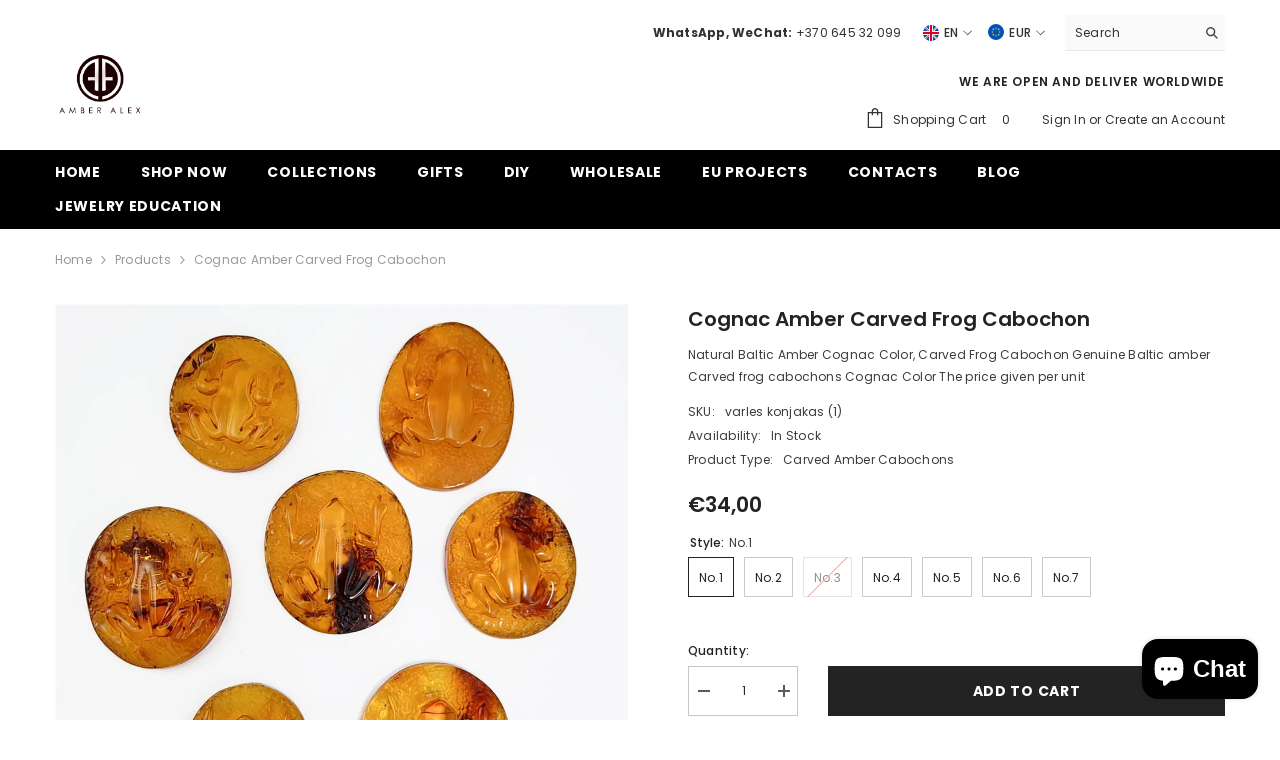

--- FILE ---
content_type: text/html; charset=utf-8
request_url: https://amberalexstore.com/products/cognac-amber-carved-frog-cabochon
body_size: 74162
content:
<!doctype html><html class="no-js" lang="en">
    <head>
        <meta charset="utf-8">
        <meta http-equiv="X-UA-Compatible" content="IE=edge">
        <meta name="viewport" content="width=device-width,initial-scale=1">
        <meta name="theme-color" content="">
        <link rel="canonical" href="https://amberalexstore.com/products/cognac-amber-carved-frog-cabochon" canonical-shop-url="https://amberalexstore.com/"><link rel="shortcut icon" href="//amberalexstore.com/cdn/shop/files/logo_7e78f5ce-83cb-4481-91c9-837db0cada31_32x32.jpg?v=1719391343" type="image/png"><link rel="preconnect" href="https://cdn.shopify.com" crossorigin>
        <title>Cognac Amber Carved Frog Cabochon  &ndash; Amber Alex Jewelry</title><meta name="description" content="Natural Baltic Amber Cognac Color, Carved Frog Cabochon Genuine Baltic amber Carved frog cabochons Cognac Color The price given per unit">

<meta property="og:site_name" content="Amber Alex Jewelry">
<meta property="og:url" content="https://amberalexstore.com/products/cognac-amber-carved-frog-cabochon">
<meta property="og:title" content="Cognac Amber Carved Frog Cabochon">
<meta property="og:type" content="product">
<meta property="og:description" content="Natural Baltic Amber Cognac Color, Carved Frog Cabochon Genuine Baltic amber Carved frog cabochons Cognac Color The price given per unit"><meta property="og:image" content="http://amberalexstore.com/cdn/shop/products/20211020_154528.jpg?v=1664270969">
  <meta property="og:image:secure_url" content="https://amberalexstore.com/cdn/shop/products/20211020_154528.jpg?v=1664270969">
  <meta property="og:image:width" content="1000">
  <meta property="og:image:height" content="1000"><meta property="og:price:amount" content="23,00">
  <meta property="og:price:currency" content="EUR"><meta name="twitter:site" content="@https://x.com/AMBERALEXSTORE?t=X5yzTglhr5CIet45yTNVIQ&s=09"><meta name="twitter:card" content="summary_large_image">
<meta name="twitter:title" content="Cognac Amber Carved Frog Cabochon">
<meta name="twitter:description" content="Natural Baltic Amber Cognac Color, Carved Frog Cabochon Genuine Baltic amber Carved frog cabochons Cognac Color The price given per unit">

        <script>window.performance && window.performance.mark && window.performance.mark('shopify.content_for_header.start');</script><meta name="google-site-verification" content="pMrxdXa4pBx27rWyfVQaeLhG7u5bnExaZ96tqV7ntQ4">
<meta name="google-site-verification" content="KyOyiYNN46yKlsla19vdtZpYcF6sp72v_sDZbb05oc0">
<meta name="facebook-domain-verification" content="2f648dsq7d80lwg1eddvh4ebhl6qr6">
<meta id="shopify-digital-wallet" name="shopify-digital-wallet" content="/15295709248/digital_wallets/dialog">
<meta name="shopify-checkout-api-token" content="9cab70dba04052be6e841009e671e042">
<meta id="in-context-paypal-metadata" data-shop-id="15295709248" data-venmo-supported="false" data-environment="production" data-locale="en_US" data-paypal-v4="true" data-currency="EUR">
<link rel="alternate" hreflang="x-default" href="https://amberalexstore.com/products/cognac-amber-carved-frog-cabochon">
<link rel="alternate" hreflang="en" href="https://amberalexstore.com/products/cognac-amber-carved-frog-cabochon">
<link rel="alternate" hreflang="de" href="https://amberalexstore.com/de/products/cognac-amber-carved-frog-cabochon">
<link rel="alternate" type="application/json+oembed" href="https://amberalexstore.com/products/cognac-amber-carved-frog-cabochon.oembed">
<script async="async" src="/checkouts/internal/preloads.js?locale=en-LT"></script>
<script id="shopify-features" type="application/json">{"accessToken":"9cab70dba04052be6e841009e671e042","betas":["rich-media-storefront-analytics"],"domain":"amberalexstore.com","predictiveSearch":true,"shopId":15295709248,"locale":"en"}</script>
<script>var Shopify = Shopify || {};
Shopify.shop = "amber-alex.myshopify.com";
Shopify.locale = "en";
Shopify.currency = {"active":"EUR","rate":"1.0"};
Shopify.country = "LT";
Shopify.theme = {"name":"amberalex-ella\/main","id":169101197661,"schema_name":"Ella","schema_version":"6.6.1","theme_store_id":null,"role":"main"};
Shopify.theme.handle = "null";
Shopify.theme.style = {"id":null,"handle":null};
Shopify.cdnHost = "amberalexstore.com/cdn";
Shopify.routes = Shopify.routes || {};
Shopify.routes.root = "/";</script>
<script type="module">!function(o){(o.Shopify=o.Shopify||{}).modules=!0}(window);</script>
<script>!function(o){function n(){var o=[];function n(){o.push(Array.prototype.slice.apply(arguments))}return n.q=o,n}var t=o.Shopify=o.Shopify||{};t.loadFeatures=n(),t.autoloadFeatures=n()}(window);</script>
<script id="shop-js-analytics" type="application/json">{"pageType":"product"}</script>
<script defer="defer" async type="module" src="//amberalexstore.com/cdn/shopifycloud/shop-js/modules/v2/client.init-shop-cart-sync_C5BV16lS.en.esm.js"></script>
<script defer="defer" async type="module" src="//amberalexstore.com/cdn/shopifycloud/shop-js/modules/v2/chunk.common_CygWptCX.esm.js"></script>
<script type="module">
  await import("//amberalexstore.com/cdn/shopifycloud/shop-js/modules/v2/client.init-shop-cart-sync_C5BV16lS.en.esm.js");
await import("//amberalexstore.com/cdn/shopifycloud/shop-js/modules/v2/chunk.common_CygWptCX.esm.js");

  window.Shopify.SignInWithShop?.initShopCartSync?.({"fedCMEnabled":true,"windoidEnabled":true});

</script>
<script id="__st">var __st={"a":15295709248,"offset":7200,"reqid":"e5dcff70-90f2-4e14-b640-37e96156f28b-1768606647","pageurl":"amberalexstore.com\/products\/cognac-amber-carved-frog-cabochon","u":"1c0704858c29","p":"product","rtyp":"product","rid":6846380245065};</script>
<script>window.ShopifyPaypalV4VisibilityTracking = true;</script>
<script id="captcha-bootstrap">!function(){'use strict';const t='contact',e='account',n='new_comment',o=[[t,t],['blogs',n],['comments',n],[t,'customer']],c=[[e,'customer_login'],[e,'guest_login'],[e,'recover_customer_password'],[e,'create_customer']],r=t=>t.map((([t,e])=>`form[action*='/${t}']:not([data-nocaptcha='true']) input[name='form_type'][value='${e}']`)).join(','),a=t=>()=>t?[...document.querySelectorAll(t)].map((t=>t.form)):[];function s(){const t=[...o],e=r(t);return a(e)}const i='password',u='form_key',d=['recaptcha-v3-token','g-recaptcha-response','h-captcha-response',i],f=()=>{try{return window.sessionStorage}catch{return}},m='__shopify_v',_=t=>t.elements[u];function p(t,e,n=!1){try{const o=window.sessionStorage,c=JSON.parse(o.getItem(e)),{data:r}=function(t){const{data:e,action:n}=t;return t[m]||n?{data:e,action:n}:{data:t,action:n}}(c);for(const[e,n]of Object.entries(r))t.elements[e]&&(t.elements[e].value=n);n&&o.removeItem(e)}catch(o){console.error('form repopulation failed',{error:o})}}const l='form_type',E='cptcha';function T(t){t.dataset[E]=!0}const w=window,h=w.document,L='Shopify',v='ce_forms',y='captcha';let A=!1;((t,e)=>{const n=(g='f06e6c50-85a8-45c8-87d0-21a2b65856fe',I='https://cdn.shopify.com/shopifycloud/storefront-forms-hcaptcha/ce_storefront_forms_captcha_hcaptcha.v1.5.2.iife.js',D={infoText:'Protected by hCaptcha',privacyText:'Privacy',termsText:'Terms'},(t,e,n)=>{const o=w[L][v],c=o.bindForm;if(c)return c(t,g,e,D).then(n);var r;o.q.push([[t,g,e,D],n]),r=I,A||(h.body.append(Object.assign(h.createElement('script'),{id:'captcha-provider',async:!0,src:r})),A=!0)});var g,I,D;w[L]=w[L]||{},w[L][v]=w[L][v]||{},w[L][v].q=[],w[L][y]=w[L][y]||{},w[L][y].protect=function(t,e){n(t,void 0,e),T(t)},Object.freeze(w[L][y]),function(t,e,n,w,h,L){const[v,y,A,g]=function(t,e,n){const i=e?o:[],u=t?c:[],d=[...i,...u],f=r(d),m=r(i),_=r(d.filter((([t,e])=>n.includes(e))));return[a(f),a(m),a(_),s()]}(w,h,L),I=t=>{const e=t.target;return e instanceof HTMLFormElement?e:e&&e.form},D=t=>v().includes(t);t.addEventListener('submit',(t=>{const e=I(t);if(!e)return;const n=D(e)&&!e.dataset.hcaptchaBound&&!e.dataset.recaptchaBound,o=_(e),c=g().includes(e)&&(!o||!o.value);(n||c)&&t.preventDefault(),c&&!n&&(function(t){try{if(!f())return;!function(t){const e=f();if(!e)return;const n=_(t);if(!n)return;const o=n.value;o&&e.removeItem(o)}(t);const e=Array.from(Array(32),(()=>Math.random().toString(36)[2])).join('');!function(t,e){_(t)||t.append(Object.assign(document.createElement('input'),{type:'hidden',name:u})),t.elements[u].value=e}(t,e),function(t,e){const n=f();if(!n)return;const o=[...t.querySelectorAll(`input[type='${i}']`)].map((({name:t})=>t)),c=[...d,...o],r={};for(const[a,s]of new FormData(t).entries())c.includes(a)||(r[a]=s);n.setItem(e,JSON.stringify({[m]:1,action:t.action,data:r}))}(t,e)}catch(e){console.error('failed to persist form',e)}}(e),e.submit())}));const S=(t,e)=>{t&&!t.dataset[E]&&(n(t,e.some((e=>e===t))),T(t))};for(const o of['focusin','change'])t.addEventListener(o,(t=>{const e=I(t);D(e)&&S(e,y())}));const B=e.get('form_key'),M=e.get(l),P=B&&M;t.addEventListener('DOMContentLoaded',(()=>{const t=y();if(P)for(const e of t)e.elements[l].value===M&&p(e,B);[...new Set([...A(),...v().filter((t=>'true'===t.dataset.shopifyCaptcha))])].forEach((e=>S(e,t)))}))}(h,new URLSearchParams(w.location.search),n,t,e,['guest_login'])})(!0,!0)}();</script>
<script integrity="sha256-4kQ18oKyAcykRKYeNunJcIwy7WH5gtpwJnB7kiuLZ1E=" data-source-attribution="shopify.loadfeatures" defer="defer" src="//amberalexstore.com/cdn/shopifycloud/storefront/assets/storefront/load_feature-a0a9edcb.js" crossorigin="anonymous"></script>
<script data-source-attribution="shopify.dynamic_checkout.dynamic.init">var Shopify=Shopify||{};Shopify.PaymentButton=Shopify.PaymentButton||{isStorefrontPortableWallets:!0,init:function(){window.Shopify.PaymentButton.init=function(){};var t=document.createElement("script");t.src="https://amberalexstore.com/cdn/shopifycloud/portable-wallets/latest/portable-wallets.en.js",t.type="module",document.head.appendChild(t)}};
</script>
<script data-source-attribution="shopify.dynamic_checkout.buyer_consent">
  function portableWalletsHideBuyerConsent(e){var t=document.getElementById("shopify-buyer-consent"),n=document.getElementById("shopify-subscription-policy-button");t&&n&&(t.classList.add("hidden"),t.setAttribute("aria-hidden","true"),n.removeEventListener("click",e))}function portableWalletsShowBuyerConsent(e){var t=document.getElementById("shopify-buyer-consent"),n=document.getElementById("shopify-subscription-policy-button");t&&n&&(t.classList.remove("hidden"),t.removeAttribute("aria-hidden"),n.addEventListener("click",e))}window.Shopify?.PaymentButton&&(window.Shopify.PaymentButton.hideBuyerConsent=portableWalletsHideBuyerConsent,window.Shopify.PaymentButton.showBuyerConsent=portableWalletsShowBuyerConsent);
</script>
<script>
  function portableWalletsCleanup(e){e&&e.src&&console.error("Failed to load portable wallets script "+e.src);var t=document.querySelectorAll("shopify-accelerated-checkout .shopify-payment-button__skeleton, shopify-accelerated-checkout-cart .wallet-cart-button__skeleton"),e=document.getElementById("shopify-buyer-consent");for(let e=0;e<t.length;e++)t[e].remove();e&&e.remove()}function portableWalletsNotLoadedAsModule(e){e instanceof ErrorEvent&&"string"==typeof e.message&&e.message.includes("import.meta")&&"string"==typeof e.filename&&e.filename.includes("portable-wallets")&&(window.removeEventListener("error",portableWalletsNotLoadedAsModule),window.Shopify.PaymentButton.failedToLoad=e,"loading"===document.readyState?document.addEventListener("DOMContentLoaded",window.Shopify.PaymentButton.init):window.Shopify.PaymentButton.init())}window.addEventListener("error",portableWalletsNotLoadedAsModule);
</script>

<script type="module" src="https://amberalexstore.com/cdn/shopifycloud/portable-wallets/latest/portable-wallets.en.js" onError="portableWalletsCleanup(this)" crossorigin="anonymous"></script>
<script nomodule>
  document.addEventListener("DOMContentLoaded", portableWalletsCleanup);
</script>

<script id='scb4127' type='text/javascript' async='' src='https://amberalexstore.com/cdn/shopifycloud/privacy-banner/storefront-banner.js'></script><link id="shopify-accelerated-checkout-styles" rel="stylesheet" media="screen" href="https://amberalexstore.com/cdn/shopifycloud/portable-wallets/latest/accelerated-checkout-backwards-compat.css" crossorigin="anonymous">
<style id="shopify-accelerated-checkout-cart">
        #shopify-buyer-consent {
  margin-top: 1em;
  display: inline-block;
  width: 100%;
}

#shopify-buyer-consent.hidden {
  display: none;
}

#shopify-subscription-policy-button {
  background: none;
  border: none;
  padding: 0;
  text-decoration: underline;
  font-size: inherit;
  cursor: pointer;
}

#shopify-subscription-policy-button::before {
  box-shadow: none;
}

      </style>
<script id="sections-script" data-sections="header-navigation-plain,header-mobile" defer="defer" src="//amberalexstore.com/cdn/shop/t/16/compiled_assets/scripts.js?v=5433"></script>
<script>window.performance && window.performance.mark && window.performance.mark('shopify.content_for_header.end');</script>
        <style>@import url('https://fonts.googleapis.com/css?family=Poppins:300,300i,400,400i,500,500i,600,600i,700,700i,800,800i&display=swap');
                :root {
        --font-family-1: Poppins;
        --font-family-2: Poppins;

        /* Settings Body */--font-body-family: Poppins;--font-body-size: 12px;--font-body-weight: 400;--body-line-height: 22px;--body-letter-spacing: .02em;

        /* Settings Heading */--font-heading-family: Poppins;--font-heading-size: 16px;--font-heading-weight: 700;--font-heading-style: normal;--heading-line-height: 24px;--heading-letter-spacing: .05em;--heading-text-transform: uppercase;--heading-border-height: 2px;

        /* Menu Lv1 */--font-menu-lv1-family: Poppins;--font-menu-lv1-size: 14px;--font-menu-lv1-weight: 700;--menu-lv1-line-height: 22px;--menu-lv1-letter-spacing: .05em;--menu-lv1-text-transform: uppercase;

        /* Menu Lv2 */--font-menu-lv2-family: Poppins;--font-menu-lv2-size: 12px;--font-menu-lv2-weight: 400;--menu-lv2-line-height: 22px;--menu-lv2-letter-spacing: .02em;--menu-lv2-text-transform: capitalize;

        /* Menu Lv3 */--font-menu-lv3-family: Poppins;--font-menu-lv3-size: 12px;--font-menu-lv3-weight: 400;--menu-lv3-line-height: 22px;--menu-lv3-letter-spacing: .02em;--menu-lv3-text-transform: capitalize;

        /* Mega Menu Lv2 */--font-mega-menu-lv2-family: Poppins;--font-mega-menu-lv2-size: 12px;--font-mega-menu-lv2-weight: 600;--font-mega-menu-lv2-style: normal;--mega-menu-lv2-line-height: 22px;--mega-menu-lv2-letter-spacing: .02em;--mega-menu-lv2-text-transform: uppercase;

        /* Mega Menu Lv3 */--font-mega-menu-lv3-family: Poppins;--font-mega-menu-lv3-size: 12px;--font-mega-menu-lv3-weight: 400;--mega-menu-lv3-line-height: 22px;--mega-menu-lv3-letter-spacing: .02em;--mega-menu-lv3-text-transform: capitalize;

        /* Product Card Title */--product-title-font: Poppins;--product-title-font-size : 12px;--product-title-font-weight : 400;--product-title-line-height: 22px;--product-title-letter-spacing: .02em;--product-title-line-text : full;--product-title-text-transform : capitalize;--product-title-margin-bottom: 10px;

        /* Product Card Vendor */--product-vendor-font: Poppins;--product-vendor-font-size : 12px;--product-vendor-font-weight : 400;--product-vendor-font-style : normal;--product-vendor-line-height: 22px;--product-vendor-letter-spacing: .02em;--product-vendor-text-transform : uppercase;--product-vendor-margin-bottom: 0px;--product-vendor-margin-top: 0px;

        /* Product Card Price */--product-price-font: Poppins;--product-price-font-size : 14px;--product-price-font-weight : 600;--product-price-line-height: 22px;--product-price-letter-spacing: .02em;--product-price-margin-top: 0px;--product-price-margin-bottom: 13px;

        /* Product Card Badge */--badge-font: Poppins;--badge-font-size : 12px;--badge-font-weight : 400;--badge-text-transform : capitalize;--badge-letter-spacing: .02em;--badge-line-height: 20px;--badge-border-radius: 0px;--badge-padding-top: 0px;--badge-padding-bottom: 0px;--badge-padding-left-right: 8px;--badge-postion-top: 0px;--badge-postion-left-right: 0px;

        /* Product Quickview */
        --product-quickview-font-size : 12px; --product-quickview-line-height: 23px; --product-quickview-border-radius: 1px; --product-quickview-padding-top: 0px; --product-quickview-padding-bottom: 0px; --product-quickview-padding-left-right: 7px; --product-quickview-sold-out-product: #e95144;--product-quickview-box-shadow: none;/* Blog Card Tile */--blog-title-font: Poppins;--blog-title-font-size : 20px; --blog-title-font-weight : 700; --blog-title-line-height: 29px; --blog-title-letter-spacing: .09em; --blog-title-text-transform : uppercase;

        /* Blog Card Info (Date, Author) */--blog-info-font: Poppins;--blog-info-font-size : 14px; --blog-info-font-weight : 400; --blog-info-line-height: 20px; --blog-info-letter-spacing: .02em; --blog-info-text-transform : uppercase;

        /* Button 1 */--btn-1-font-family: Poppins;--btn-1-font-size: 14px; --btn-1-font-weight: 700; --btn-1-text-transform: uppercase; --btn-1-line-height: 22px; --btn-1-letter-spacing: .05em; --btn-1-text-align: center; --btn-1-border-radius: 0px; --btn-1-border-width: 1px; --btn-1-border-style: solid; --btn-1-padding-top: 10px; --btn-1-padding-bottom: 10px; --btn-1-horizontal-length: 0px; --btn-1-vertical-length: 0px; --btn-1-blur-radius: 0px; --btn-1-spread: 0px;
        --btn-1-all-bg-opacity-hover: rgba(0, 0, 0, 0.5);--btn-1-inset: ;/* Button 2 */--btn-2-font-family: Poppins;--btn-2-font-size: 18px; --btn-2-font-weight: 700; --btn-2-text-transform: uppercase; --btn-2-line-height: 23px; --btn-2-letter-spacing: .05em; --btn-2-text-align: right; --btn-2-border-radius: 6px; --btn-2-border-width: 1px; --btn-2-border-style: solid; --btn-2-padding-top: 20px; --btn-2-padding-bottom: 20px; --btn-2-horizontal-length: 0px; --btn-2-vertical-length: 0px; --btn-2-blur-radius: 0px; --btn-2-spread: 0px;
        --btn-2-all-bg-opacity: rgba(25, 145, 226, 0.5);--btn-2-all-bg-opacity-hover: rgba(0, 0, 0, 0.5);--btn-2-inset: ;/* Button 3 */--btn-3-font-family: Poppins;--btn-3-font-size: 14px; --btn-3-font-weight: 700; --btn-3-text-transform: uppercase; --btn-3-line-height: 22px; --btn-3-letter-spacing: .05em; --btn-3-text-align: center; --btn-3-border-radius: 0px; --btn-3-border-width: 1px; --btn-3-border-style: solid; --btn-3-padding-top: 10px; --btn-3-padding-bottom: 10px; --btn-3-horizontal-length: 0px; --btn-3-vertical-length: 0px; --btn-3-blur-radius: 0px; --btn-3-spread: 0px;
        --btn-3-all-bg-opacity: rgba(0, 0, 0, 0.1);--btn-3-all-bg-opacity-hover: rgba(0, 0, 0, 0.1);--btn-3-inset: ;/* Footer Heading */--footer-heading-font-family: Poppins;--footer-heading-font-size : 15px; --footer-heading-font-weight : 600; --footer-heading-line-height : 22px; --footer-heading-letter-spacing : .05em; --footer-heading-text-transform : uppercase;

        /* Footer Link */--footer-link-font-family: Poppins;--footer-link-font-size : 12px; --footer-link-font-weight : ; --footer-link-line-height : 28px; --footer-link-letter-spacing : .02em; --footer-link-text-transform : capitalize;

        /* Page Title */--font-page-title-family: Poppins;--font-page-title-size: 20px; --font-page-title-weight: 700; --font-page-title-style: normal; --page-title-line-height: 20px; --page-title-letter-spacing: .05em; --page-title-text-transform: uppercase;

        /* Font Product Tab Title */
        --font-tab-type-1: Poppins; --font-tab-type-2: Poppins;

        /* Text Size */
        --text-size-font-size : 10px; --text-size-font-weight : 400; --text-size-line-height : 22px; --text-size-letter-spacing : 0; --text-size-text-transform : uppercase; --text-size-color : #787878;

        /* Font Weight */
        --font-weight-normal: 400; --font-weight-medium: 500; --font-weight-semibold: 600; --font-weight-bold: 700; --font-weight-bolder: 800; --font-weight-black: 900;

        /* Radio Button */
        --form-label-checkbox-before-bg: #fff; --form-label-checkbox-before-border: #cecece; --form-label-checkbox-before-bg-checked: #000;

        /* Conatiner */
        --body-custom-width-container: 1600px;

        /* Layout Boxed */
        --color-background-layout-boxed: #f8f8f8;/* Arrow */
        --position-horizontal-slick-arrow: 0;

        /* General Color*/
        --color-text: #232323; --color-text2: #969696; --color-global: #232323; --color-white: #FFFFFF; --color-grey: #868686; --color-black: #202020; --color-base-text-rgb: 35, 35, 35; --color-base-text2-rgb: 150, 150, 150; --color-background: #ffffff; --color-background-rgb: 255, 255, 255; --color-background-overylay: rgba(255, 255, 255, 0.9); --color-base-accent-text: ; --color-base-accent-1: ; --color-base-accent-2: ; --color-link: #232323; --color-link-hover: #232323; --color-error: #D93333; --color-error-bg: #FCEEEE; --color-success: #5A5A5A; --color-success-bg: #DFF0D8; --color-info: #202020; --color-info-bg: #FFF2DD; --color-link-underline: rgba(35, 35, 35, 0.5); --color-breadcrumb: #999999; --colors-breadcrumb-hover: #232323;--colors-breadcrumb-active: #999999; --border-global: #e6e6e6; --bg-global: #fafafa; --bg-planceholder: #fafafa; --color-warning: #fff; --bg-warning: #e0b252; --color-background-10 : #e9e9e9; --color-background-20 : #d3d3d3; --color-background-30 : #bdbdbd; --color-background-50 : #919191; --color-background-global : #919191;

        /* Arrow Color */
        --arrow-color: #323232; --arrow-background-color: #fff; --arrow-border-color: #ccc;--arrow-color-hover: #323232;--arrow-background-color-hover: #f8f8f8;--arrow-border-color-hover: #f8f8f8;--arrow-width: 35px;--arrow-height: 35px;--arrow-size: px;--arrow-size-icon: 17px;--arrow-border-radius: 50%;--arrow-border-width: 1px;--arrow-width-half: -17px;

        /* Pagination Color */
        --pagination-item-color: #3c3c3c; --pagination-item-color-active: #3c3c3c; --pagination-item-bg-color: #fff;--pagination-item-bg-color-active: #fff;--pagination-item-border-color: #fff;--pagination-item-border-color-active: #ffffff;--pagination-arrow-color: #3c3c3c;--pagination-arrow-color-active: #3c3c3c;--pagination-arrow-bg-color: #fff;--pagination-arrow-bg-color-active: #fff;--pagination-arrow-border-color: #fff;--pagination-arrow-border-color-active: #fff;

        /* Dots Color */
        --dots-color: transparent;--dots-border-color: #323232;--dots-color-active: #323232;--dots-border-color-active: #323232;--dots-style2-background-opacity: #00000050;--dots-width: 12px;--dots-height: 12px;

        /* Button Color */
        --btn-1-color: #FFFFFF;--btn-1-bg: #232323;--btn-1-border: #232323;--btn-1-color-hover: #232323;--btn-1-bg-hover: #ffffff;--btn-1-border-hover: #232323;
        --btn-2-color: #232323;--btn-2-bg: #FFFFFF;--btn-2-border: #727272;--btn-2-color-hover: #FFFFFF;--btn-2-bg-hover: #232323;--btn-2-border-hover: #232323;
        --btn-3-color: #FFFFFF;--btn-3-bg: #e9514b;--btn-3-border: #e9514b;--btn-3-color-hover: #ffffff;--btn-3-bg-hover: #e9514b;--btn-3-border-hover: #e9514b;
        --anchor-transition: all ease .3s;--bg-white: #ffffff;--bg-black: #000000;--bg-grey: #808080;--icon: var(--color-text);--text-cart: #3c3c3c;--duration-short: 100ms;--duration-default: 350ms;--duration-long: 500ms;--form-input-bg: #ffffff;--form-input-border: #c7c7c7;--form-input-color: #232323;--form-input-placeholder: #868686;--form-label: #232323;

        --new-badge-color: #232323;--new-badge-bg: #FFFFFF;--sale-badge-color: #ffffff;--sale-badge-bg: #e95144;--sold-out-badge-color: #ffffff;--sold-out-badge-bg: #c1c1c1;--custom-badge-color: #ffffff;--custom-badge-bg: #ffbb49;--bundle-badge-color: #ffffff;--bundle-badge-bg: #232323;
        
        --product-title-color : #232323;--product-title-color-hover : #232323;--product-vendor-color : #969696;--product-price-color : #232323;--product-sale-price-color : #e95144;--product-compare-price-color : #969696;--product-countdown-color : #c12e48;--product-countdown-bg-color : #ffffff;

        --product-swatch-border : #cbcbcb;--product-swatch-border-active : #232323;--product-swatch-width : 40px;--product-swatch-height : 40px;--product-swatch-border-radius : 0px;--product-swatch-color-width : 40px;--product-swatch-color-height : 40px;--product-swatch-color-border-radius : 20px;

        --product-wishlist-color : #000000;--product-wishlist-bg : #ffffff;--product-wishlist-border : transparent;--product-wishlist-color-added : #ffffff;--product-wishlist-bg-added : #000000;--product-wishlist-border-added : transparent;--product-compare-color : #000000;--product-compare-bg : #FFFFFF;--product-compare-color-added : #D12442; --product-compare-bg-added : #FFFFFF; --product-hot-stock-text-color : #d62828; --product-quick-view-color : #000000; --product-cart-image-fit : contain; --product-title-variant-font-size: 16px;--product-quick-view-bg : #FFFFFF;--product-quick-view-bg-above-button: rgba(255, 255, 255, 0.7);--product-quick-view-color-hover : #FFFFFF;--product-quick-view-bg-hover : #000000;--product-action-color : #232323;--product-action-bg : #ffffff;--product-action-border : #000000;--product-action-color-hover : #FFFFFF;--product-action-bg-hover : #232323;--product-action-border-hover : #232323;

        /* Multilevel Category Filter */
        --color-label-multiLevel-categories: #232323;--bg-label-multiLevel-categories: #fff;--color-button-multiLevel-categories: #fff;--bg-button-multiLevel-categories: #ff8b21;--border-button-multiLevel-categories: transparent;--hover-color-button-multiLevel-categories: #fff;--hover-bg-button-multiLevel-categories: #ff8b21;--cart-item-bg : #ffffff;--cart-item-border : #e8e8e8;--cart-item-border-width : 1px;--cart-item-border-style : solid;--w-product-swatch-custom: 30px;--h-product-swatch-custom: 30px;--w-product-swatch-custom-mb: 20px;--h-product-swatch-custom-mb: 20px;--font-size-product-swatch-more: 12px;--swatch-border : #cbcbcb;--swatch-border-active : #232323;

        --variant-size: #232323;--variant-size-border: #e7e7e7;--variant-size-bg: #ffffff;--variant-size-hover: #ffffff;--variant-size-border-hover: #232323;--variant-size-bg-hover: #232323;--variant-bg : #ffffff; --variant-color : #232323; --variant-bg-active : #ffffff; --variant-color-active : #232323;

        --fontsize-text-social: 12px;
        --page-content-distance: 64px;--sidebar-content-distance: 40px;--button-transition-ease: cubic-bezier(.25,.46,.45,.94);

        /* Loading Spinner Color */
        --spinner-top-color: #fc0; --spinner-right-color: #4dd4c6; --spinner-bottom-color: #f00; --spinner-left-color: #f6f6f6;

        /* Product Card Marquee */
        --product-marquee-background-color: ;--product-marquee-text-color: #FFFFFF;--product-marquee-text-size: 14px;--product-marquee-text-mobile-size: 14px;--product-marquee-text-weight: 400;--product-marquee-text-transform: none;--product-marquee-text-style: italic;--product-marquee-speed: ; --product-marquee-line-height: calc(var(--product-marquee-text-mobile-size) * 1.5);
    }
</style>
        <link href="//amberalexstore.com/cdn/shop/t/16/assets/base.css?v=15186876630527182481717770566" rel="stylesheet" type="text/css" media="all" />
<link href="//amberalexstore.com/cdn/shop/t/16/assets/animated.css?v=91884483947907798981717770567" rel="stylesheet" type="text/css" media="all" />
<link href="//amberalexstore.com/cdn/shop/t/16/assets/component-card.css?v=105615536702400533911717770572" rel="stylesheet" type="text/css" media="all" />
<link href="//amberalexstore.com/cdn/shop/t/16/assets/component-loading-overlay.css?v=23413779889692260311717770564" rel="stylesheet" type="text/css" media="all" />
<link href="//amberalexstore.com/cdn/shop/t/16/assets/component-loading-banner.css?v=54989585009056051491717770563" rel="stylesheet" type="text/css" media="all" />
<link href="//amberalexstore.com/cdn/shop/t/16/assets/component-quick-cart.css?v=63370866881490003141717770566" rel="stylesheet" type="text/css" media="all" />
<link rel="stylesheet" href="//amberalexstore.com/cdn/shop/t/16/assets/vendor.css?v=164616260963476715651717770569" media="print" onload="this.media='all'">
<noscript><link href="//amberalexstore.com/cdn/shop/t/16/assets/vendor.css?v=164616260963476715651717770569" rel="stylesheet" type="text/css" media="all" /></noscript>



<link href="//amberalexstore.com/cdn/shop/t/16/assets/component-predictive-search.css?v=110628222596022886011717770563" rel="stylesheet" type="text/css" media="all" />
<link rel="stylesheet" href="//amberalexstore.com/cdn/shop/t/16/assets/component-newsletter.css?v=111617043413587308161717770569" media="print" onload="this.media='all'">
<link rel="stylesheet" href="//amberalexstore.com/cdn/shop/t/16/assets/component-slider.css?v=37888473738646685221717770567" media="print" onload="this.media='all'">
<link rel="stylesheet" href="//amberalexstore.com/cdn/shop/t/16/assets/component-list-social.css?v=102044711114163579551717770565" media="print" onload="this.media='all'"><noscript><link href="//amberalexstore.com/cdn/shop/t/16/assets/component-newsletter.css?v=111617043413587308161717770569" rel="stylesheet" type="text/css" media="all" /></noscript>
<noscript><link href="//amberalexstore.com/cdn/shop/t/16/assets/component-slider.css?v=37888473738646685221717770567" rel="stylesheet" type="text/css" media="all" /></noscript>
<noscript><link href="//amberalexstore.com/cdn/shop/t/16/assets/component-list-social.css?v=102044711114163579551717770565" rel="stylesheet" type="text/css" media="all" /></noscript>

<style type="text/css">
	.nav-title-mobile {display: none;}.list-menu--disclosure{display: none;position: absolute;min-width: 100%;width: 22rem;background-color: var(--bg-white);box-shadow: 0 1px 4px 0 rgb(0 0 0 / 15%);padding: 5px 0 5px 20px;opacity: 0;visibility: visible;pointer-events: none;transition: opacity var(--duration-default) ease, transform var(--duration-default) ease;}.list-menu--disclosure-2{margin-left: calc(100% - 15px);z-index: 2;top: -5px;}.list-menu--disclosure:focus {outline: none;}.list-menu--disclosure.localization-selector {max-height: 18rem;overflow: auto;width: 10rem;padding: 0.5rem;}.js menu-drawer > details > summary::before, .js menu-drawer > details[open]:not(.menu-opening) > summary::before {content: '';position: absolute;cursor: default;width: 100%;height: calc(100vh - 100%);height: calc(var(--viewport-height, 100vh) - (var(--header-bottom-position, 100%)));top: 100%;left: 0;background: var(--color-foreground-50);opacity: 0;visibility: hidden;z-index: 2;transition: opacity var(--duration-default) ease,visibility var(--duration-default) ease;}menu-drawer > details[open] > summary::before {visibility: visible;opacity: 1;}.menu-drawer {position: absolute;transform: translateX(-100%);visibility: hidden;z-index: 3;left: 0;top: 100%;width: 100%;max-width: calc(100vw - 4rem);padding: 0;border: 0.1rem solid var(--color-background-10);border-left: 0;border-bottom: 0;background-color: var(--bg-white);overflow-x: hidden;}.js .menu-drawer {height: calc(100vh - 100%);height: calc(var(--viewport-height, 100vh) - (var(--header-bottom-position, 100%)));}.js details[open] > .menu-drawer, .js details[open] > .menu-drawer__submenu {transition: transform var(--duration-default) ease, visibility var(--duration-default) ease;}.no-js details[open] > .menu-drawer, .js details[open].menu-opening > .menu-drawer, details[open].menu-opening > .menu-drawer__submenu {transform: translateX(0);visibility: visible;}@media screen and (min-width: 750px) {.menu-drawer {width: 40rem;}.no-js .menu-drawer {height: auto;}}.menu-drawer__inner-container {position: relative;height: 100%;}.menu-drawer__navigation-container {display: grid;grid-template-rows: 1fr auto;align-content: space-between;overflow-y: auto;height: 100%;}.menu-drawer__navigation {padding: 0 0 5.6rem 0;}.menu-drawer__inner-submenu {height: 100%;overflow-x: hidden;overflow-y: auto;}.no-js .menu-drawer__navigation {padding: 0;}.js .menu-drawer__menu li {width: 100%;border-bottom: 1px solid #e6e6e6;overflow: hidden;}.menu-drawer__menu-item{line-height: var(--body-line-height);letter-spacing: var(--body-letter-spacing);padding: 10px 20px 10px 15px;cursor: pointer;display: flex;align-items: center;justify-content: space-between;}.menu-drawer__menu-item .label{display: inline-block;vertical-align: middle;font-size: calc(var(--font-body-size) - 4px);font-weight: var(--font-weight-normal);letter-spacing: var(--body-letter-spacing);height: 20px;line-height: 20px;margin: 0 0 0 10px;padding: 0 5px;text-transform: uppercase;text-align: center;position: relative;}.menu-drawer__menu-item .label:before{content: "";position: absolute;border: 5px solid transparent;top: 50%;left: -9px;transform: translateY(-50%);}.menu-drawer__menu-item > .icon{width: 24px;height: 24px;margin: 0 10px 0 0;}.menu-drawer__menu-item > .symbol {position: absolute;right: 20px;top: 50%;transform: translateY(-50%);display: flex;align-items: center;justify-content: center;font-size: 0;pointer-events: none;}.menu-drawer__menu-item > .symbol .icon{width: 14px;height: 14px;opacity: .6;}.menu-mobile-icon .menu-drawer__menu-item{justify-content: flex-start;}.no-js .menu-drawer .menu-drawer__menu-item > .symbol {display: none;}.js .menu-drawer__submenu {position: absolute;top: 0;width: 100%;bottom: 0;left: 0;background-color: var(--bg-white);z-index: 1;transform: translateX(100%);visibility: hidden;}.js .menu-drawer__submenu .menu-drawer__submenu {overflow-y: auto;}.menu-drawer__close-button {display: block;width: 100%;padding: 10px 15px;background-color: transparent;border: none;background: #f6f8f9;position: relative;}.menu-drawer__close-button .symbol{position: absolute;top: auto;left: 20px;width: auto;height: 22px;z-index: 10;display: flex;align-items: center;justify-content: center;font-size: 0;pointer-events: none;}.menu-drawer__close-button .icon {display: inline-block;vertical-align: middle;width: 18px;height: 18px;transform: rotate(180deg);}.menu-drawer__close-button .text{max-width: calc(100% - 50px);white-space: nowrap;overflow: hidden;text-overflow: ellipsis;display: inline-block;vertical-align: top;width: 100%;margin: 0 auto;}.no-js .menu-drawer__close-button {display: none;}.menu-drawer__utility-links {padding: 2rem;}.menu-drawer__account {display: inline-flex;align-items: center;text-decoration: none;padding: 1.2rem;margin-left: -1.2rem;font-size: 1.4rem;}.menu-drawer__account .icon-account {height: 2rem;width: 2rem;margin-right: 1rem;}.menu-drawer .list-social {justify-content: flex-start;margin-left: -1.25rem;margin-top: 2rem;}.menu-drawer .list-social:empty {display: none;}.menu-drawer .list-social__link {padding: 1.3rem 1.25rem;}

	/* Style General */
	.d-block{display: block}.d-inline-block{display: inline-block}.d-flex{display: flex}.d-none {display: none}.d-grid{display: grid}.ver-alg-mid {vertical-align: middle}.ver-alg-top{vertical-align: top}
	.flex-jc-start{justify-content:flex-start}.flex-jc-end{justify-content:flex-end}.flex-jc-center{justify-content:center}.flex-jc-between{justify-content:space-between}.flex-jc-stretch{justify-content:stretch}.flex-align-start{align-items: flex-start}.flex-align-center{align-items: center}.flex-align-end{align-items: flex-end}.flex-align-stretch{align-items:stretch}.flex-wrap{flex-wrap: wrap}.flex-nowrap{flex-wrap: nowrap}.fd-row{flex-direction:row}.fd-row-reverse{flex-direction:row-reverse}.fd-column{flex-direction:column}.fd-column-reverse{flex-direction:column-reverse}.fg-0{flex-grow:0}.fs-0{flex-shrink:0}.gap-15{gap:15px}.gap-30{gap:30px}.gap-col-30{column-gap:30px}
	.p-relative{position:relative}.p-absolute{position:absolute}.p-static{position:static}.p-fixed{position:fixed;}
	.zi-1{z-index:1}.zi-2{z-index:2}.zi-3{z-index:3}.zi-5{z-index:5}.zi-6{z-index:6}.zi-7{z-index:7}.zi-9{z-index:9}.zi-10{z-index:10}.zi-99{z-index:99} .zi-100{z-index:100} .zi-101{z-index:101}
	.top-0{top:0}.top-100{top:100%}.top-auto{top:auto}.left-0{left:0}.left-auto{left:auto}.right-0{right:0}.right-auto{right:auto}.bottom-0{bottom:0}
	.middle-y{top:50%;transform:translateY(-50%)}.middle-x{left:50%;transform:translateX(-50%)}
	.opacity-0{opacity:0}.opacity-1{opacity:1}
	.o-hidden{overflow:hidden}.o-visible{overflow:visible}.o-unset{overflow:unset}.o-x-hidden{overflow-x:hidden}.o-y-auto{overflow-y:auto;}
	.pt-0{padding-top:0}.pt-2{padding-top:2px}.pt-5{padding-top:5px}.pt-10{padding-top:10px}.pt-10-imp{padding-top:10px !important}.pt-12{padding-top:12px}.pt-16{padding-top:16px}.pt-20{padding-top:20px}.pt-24{padding-top:24px}.pt-30{padding-top:30px}.pt-32{padding-top:32px}.pt-36{padding-top:36px}.pt-48{padding-top:48px}.pb-0{padding-bottom:0}.pb-5{padding-bottom:5px}.pb-10{padding-bottom:10px}.pb-10-imp{padding-bottom:10px !important}.pb-12{padding-bottom:12px}.pb-15{padding-bottom:15px}.pb-16{padding-bottom:16px}.pb-18{padding-bottom:18px}.pb-20{padding-bottom:20px}.pb-24{padding-bottom:24px}.pb-32{padding-bottom:32px}.pb-40{padding-bottom:40px}.pb-48{padding-bottom:48px}.pb-50{padding-bottom:50px}.pb-80{padding-bottom:80px}.pb-84{padding-bottom:84px}.pr-0{padding-right:0}.pr-5{padding-right: 5px}.pr-10{padding-right:10px}.pr-20{padding-right:20px}.pr-24{padding-right:24px}.pr-30{padding-right:30px}.pr-36{padding-right:36px}.pr-80{padding-right:80px}.pl-0{padding-left:0}.pl-12{padding-left:12px}.pl-20{padding-left:20px}.pl-24{padding-left:24px}.pl-36{padding-left:36px}.pl-48{padding-left:48px}.pl-52{padding-left:52px}.pl-80{padding-left:80px}.p-zero{padding:0}
	.m-lr-auto{margin:0 auto}.m-zero{margin:0}.ml-auto{margin-left:auto}.ml-0{margin-left:0}.ml-5{margin-left:5px}.ml-15{margin-left:15px}.ml-20{margin-left:20px}.ml-30{margin-left:30px}.mr-auto{margin-right:auto}.mr-0{margin-right:0}.mr-5{margin-right:5px}.mr-10{margin-right:10px}.mr-20{margin-right:20px}.mr-30{margin-right:30px}.mt-0{margin-top: 0}.mt-10{margin-top: 10px}.mt-15{margin-top: 15px}.mt-20{margin-top: 20px}.mt-25{margin-top: 25px}.mt-30{margin-top: 30px}.mt-40{margin-top: 40px}.mt-45{margin-top: 45px}.mb-0{margin-bottom: 0}.mb-5{margin-bottom: 5px}.mb-10{margin-bottom: 10px}.mb-15{margin-bottom: 15px}.mb-18{margin-bottom: 18px}.mb-20{margin-bottom: 20px}.mb-30{margin-bottom: 30px}
	.h-0{height:0}.h-100{height:100%}.h-100v{height:100vh}.h-auto{height:auto}.mah-100{max-height:100%}.mih-15{min-height: 15px}.mih-none{min-height: unset}.lih-15{line-height: 15px}
	.w-50pc{width:50%}.w-100{width:100%}.w-100v{width:100vw}.maw-100{max-width:100%}.maw-300{max-width:300px}.maw-480{max-width: 480px}.maw-780{max-width: 780px}.w-auto{width:auto}.minw-auto{min-width: auto}.min-w-100{min-width: 100px}
	.float-l{float:left}.float-r{float:right}
	.b-zero{border:none}.br-50p{border-radius:50%}.br-zero{border-radius:0}.br-2{border-radius:2px}.bg-none{background: none}
	.stroke-w-0{stroke-width: 0px}.stroke-w-1h{stroke-width: 0.5px}.stroke-w-1{stroke-width: 1px}.stroke-w-3{stroke-width: 3px}.stroke-w-5{stroke-width: 5px}.stroke-w-7 {stroke-width: 7px}.stroke-w-10 {stroke-width: 10px}.stroke-w-12 {stroke-width: 12px}.stroke-w-15 {stroke-width: 15px}.stroke-w-20 {stroke-width: 20px}.stroke-w-25 {stroke-width: 25px}.stroke-w-30{stroke-width: 30px}.stroke-w-32 {stroke-width: 32px}.stroke-w-40 {stroke-width: 40px}
	.w-21{width: 21px}.w-23{width: 23px}.w-24{width: 24px}.h-22{height: 22px}.h-23{height: 23px}.h-24{height: 24px}.w-h-16{width: 16px;height: 16px}.w-h-17{width: 17px;height: 17px}.w-h-18 {width: 18px;height: 18px}.w-h-19{width: 19px;height: 19px}.w-h-20 {width: 20px;height: 20px}.w-h-21{width: 21px;height: 21px}.w-h-22 {width: 22px;height: 22px}.w-h-23{width: 23px;height: 23px}.w-h-24 {width: 24px;height: 24px}.w-h-25 {width: 25px;height: 25px}.w-h-26 {width: 26px;height: 26px}.w-h-27 {width: 27px;height: 27px}.w-h-28 {width: 28px;height: 28px}.w-h-29 {width: 29px;height: 29px}.w-h-30 {width: 30px;height: 30px}.w-h-31 {width: 31px;height: 31px}.w-h-32 {width: 32px;height: 32px}.w-h-33 {width: 33px;height: 33px}.w-h-34 {width: 34px;height: 34px}.w-h-35 {width: 35px;height: 35px}.w-h-36 {width: 36px;height: 36px}.w-h-37 {width: 37px;height: 37px}
	.txt-d-none{text-decoration:none}.txt-d-underline{text-decoration:underline}.txt-u-o-1{text-underline-offset: 1px}.txt-u-o-2{text-underline-offset: 2px}.txt-u-o-3{text-underline-offset: 3px}.txt-u-o-4{text-underline-offset: 4px}.txt-u-o-5{text-underline-offset: 5px}.txt-u-o-6{text-underline-offset: 6px}.txt-u-o-8{text-underline-offset: 8px}.txt-u-o-12{text-underline-offset: 12px}.txt-t-up{text-transform:uppercase}.txt-t-cap{text-transform:capitalize}
	.ft-0{font-size: 0}.ft-16{font-size: 16px}.ls-0{letter-spacing: 0}.ls-02{letter-spacing: 0.2em}.ls-05{letter-spacing: 0.5em}.ft-i{font-style: italic}
	.button-effect svg{transition: 0.3s}.button-effect:hover svg{transform: rotate(180deg)}
	.icon-effect:hover svg {transform: scale(1.15)}.icon-effect:hover .icon-search-1 {transform: rotate(-90deg) scale(1.15)}
	.link-effect > span:after, .link-effect > .text__icon:after{content: "";position: absolute;bottom: -2px;left: 0;height: 1px;width: 100%;transform: scaleX(0);transition: transform var(--duration-default) ease-out;transform-origin: right}
	.link-effect > .text__icon:after{ bottom: 0 }
	.link-effect > span:hover:after, .link-effect > .text__icon:hover:after{transform: scaleX(1);transform-origin: left}
	@media (min-width: 1025px){
		.pl-lg-80{padding-left:80px}.pr-lg-80{padding-right:80px}
	}
</style>
        <script src="//amberalexstore.com/cdn/shop/t/16/assets/vendor.js?v=37601539231953232631717770567" type="text/javascript"></script>
<script src="//amberalexstore.com/cdn/shop/t/16/assets/global.js?v=118703033798460989741717770563" type="text/javascript"></script>
<script src="//amberalexstore.com/cdn/shop/t/16/assets/lazysizes.min.js?v=122719776364282065531717770564" type="text/javascript"></script>
<!-- <script src="//amberalexstore.com/cdn/shop/t/16/assets/menu.js?v=49849284315874639661717770566" type="text/javascript"></script> --><script src="//amberalexstore.com/cdn/shop/t/16/assets/predictive-search.js?v=124506955346823196171717770564" defer="defer"></script>

<script>
    window.lazySizesConfig = window.lazySizesConfig || {};
    lazySizesConfig.loadMode = 1;
    window.lazySizesConfig.init = false;
    lazySizes.init();

    window.rtl_slick = false;
    window.mobile_menu = 'default';
    window.money_format = '<span class=money>€{{amount_with_comma_separator}}</span>';
    window.shop_currency = 'EUR';
    window.currencySymbol ="€";
    window.show_multiple_currencies = true;
    window.routes = {
        root: '',
        cart: '/cart',
        cart_add_url: '/cart/add',
        cart_change_url: '/cart/change',
        cart_update_url: '/cart/update',
        collection_all: '/collections/all',
        predictive_search_url: '/search/suggest',
        search_url: '/search'
    }; 
    window.button_load_more = {
        default: `Show more`,
        loading: `Loading...`,
        view_all: `View All Collection`,
        no_more: `No More Product`
    };
    window.after_add_to_cart = {
        type: 'quick_cart',
        message: `is added to your shopping cart.`
    };
    window.variant_image_group_quick_view = false;
    window.quick_view = {
        show: true,
        show_mb: true
    };
    window.quick_shop = {
        show: false,
        see_details: `View Full Details`,
    };
    window.quick_cart = {
        show: true
    };
    window.cartStrings = {
        error: `There was an error while updating your cart. Please try again.`,
        quantityError: `You can only add [quantity] of this item to your cart.`,
        addProductOutQuantity: `You can only add [maxQuantity] of this product to your cart`,
        addProductOutQuantity2: `The quantity of this product is insufficient.`,
        cartErrorMessage: `Translation missing: en.sections.cart.cart_quantity_error_prefix`,
        soldoutText: `sold out`,
        alreadyText: `all`,
        items: `items`,
        item: `item`,
    };
    window.variantStrings = {
        addToCart: `Add to cart`,
        addingToCart: `Adding to cart...`,
        addedToCart: `Added to cart`,
        submit: `Submit`,
        soldOut: `Sold out`,
        unavailable: `Unavailable`,
        soldOut_message: `This variant is sold out!`,
        unavailable_message: `This variant is unavailable!`,
        addToCart_message: `You must select at least one products to add!`,
        select: `Select Options`,
        preOrder: `Pre-Order`,
        add: `Add`,
        unavailable_with_option: `[value] (Unavailable)`,
        hide_variants_unavailable: false
    };
    window.inventory_text = {
        hotStock: `Hurry up! only [inventory] left`,
        hotStock2: `Please hurry! Only [inventory] left in stock`,
        warningQuantity: `Maximum quantity: [inventory]`,
        inStock: `In Stock`,
        outOfStock: `Out Of Stock`,
        manyInStock: `Many In Stock`,
        show_options: `Show Variants`,
        hide_options: `Hide Variants`,
        adding : `Adding`,
        thank_you : `Thank You`,
        add_more : `Add More`,
        cart_feedback : `Added`
    };
    
    
        window.notify_me = {
            show: true,
            mail: `social@amberalex.lt`,
            subject: `Out Of Stock Notification`,
            label: `amberalexstore.com`,
            success: `Thanks! We&#39;ve received your request and will respond shortly when this product / variant becomes available!`,
            error: `Please use a valid email address, such as john@example.com.`,
            button: `Notify me`
        };
    
    
    window.compare = {
        show: true,
        add: `Add To Compare`,
        added: `Added To Compare`,
        message: `You must select at least two products to compare!`
    };
    window.wishlist = {
        show: false,
        add: `Add to wishlist`,
        added: `Added to wishlist`,
        empty: `No product is added to your wishlist`,
        continue_shopping: `Continue Shopping`
    };
    window.pagination = {
        style: 1,
        next: `Next`,
        prev: `Prev`
    }
    window.countdown = {
        text: `Limited-Time Offers, End in:`,
        day: `D`,
        hour: `H`,
        min: `M`,
        sec: `S`,
        day_2: `Days`,
        hour_2: `Hours`,
        min_2: `Mins`,
        sec_2: `Secs`,
        days: `Days`,
        hours: `Hours`,
        mins: `Mins`,
        secs: `Secs`,
        d: `d`,
        h: `h`,
        m: `m`,
        s: `s`
    };
    window.customer_view = {
        text: `[number] customers are viewing this product`
    };

    
        window.arrows = {
            icon_next: `<button type="button" class="slick-next" aria-label="Next" role="button"><svg role="img" xmlns="http://www.w3.org/2000/svg" viewBox="0 0 24 24"><path d="M 7.75 1.34375 L 6.25 2.65625 L 14.65625 12 L 6.25 21.34375 L 7.75 22.65625 L 16.75 12.65625 L 17.34375 12 L 16.75 11.34375 Z"></path></svg></button>`,
            icon_prev: `<button type="button" class="slick-prev" aria-label="Previous" role="button"><svg role="img" xmlns="http://www.w3.org/2000/svg" viewBox="0 0 24 24"><path d="M 7.75 1.34375 L 6.25 2.65625 L 14.65625 12 L 6.25 21.34375 L 7.75 22.65625 L 16.75 12.65625 L 17.34375 12 L 16.75 11.34375 Z"></path></svg></button>`
        }
    

    window.dynamic_browser_title = {
        show: false,
        text: 'Come back ⚡'
    };
    
    window.show_more_btn_text = {
        show_more: `Show More`,
        show_less: `Show Less`,
        show_all: `Show All`,
    };

    function getCookie(cname) {
        let name = cname + "=";
        let decodedCookie = decodeURIComponent(document.cookie);
        let ca = decodedCookie.split(';');
        for(let i = 0; i <ca.length; i++) {
          let c = ca[i];
          while (c.charAt(0) == ' ') {
            c = c.substring(1);
          }
          if (c.indexOf(name) == 0) {
            return c.substring(name.length, c.length);
          }
        }
        return "";
    }
    
    const cookieAnnouncemenClosed = getCookie('announcement');
    window.announcementClosed = cookieAnnouncemenClosed === 'closed'
</script>

        <script>document.documentElement.className = document.documentElement.className.replace('no-js', 'js');</script><!-- BEGIN app block: shopify://apps/sa-request-a-quote/blocks/app-embed-block/56d84fcb-37c7-4592-bb51-641b7ec5eef0 -->


<script type="text/javascript">
    var config = {"settings":{"app_url":"https:\/\/quote.samita.io","shop_url":"amber-alex.myshopify.com","domain":"amberalexstore.com","plan":"FREE","new_frontend":1,"new_setting":1,"front_shop_url":"amberalexstore.com","search_template_created":"false","collection_enable":0,"product_enable":1,"rfq_page":"request-for-quote","rfq_history":"quotes-history","lang_translations":[],"lang_translationsFormbuilder":[],"selector":{"productForm":[".home-product form[action*=\"\/cart\/add\"]",".shop-product form[action*=\"\/cart\/add\"]","#shopify-section-featured-product form[action*=\"\/cart\/add\"]","form.apb-product-form",".product-form__buy-buttons form[action*=\"\/cart\/add\"]","product-form form[action*=\"\/cart\/add\"]",".product-form form[action*=\"\/cart\/add\"]",".product-page form[action*=\"\/cart\/add\"]",".product-add form[action*=\"\/cart\/add\"]","[id*=\"ProductSection--\"] form[action*=\"\/cart\/add\"]","form#add-to-cart-form","form.sf-cart__form","form.productForm","form.product-form","form.product-single__form","form.shopify-product-form:not(#product-form-installment)","form.atc-form","form.atc-form-mobile","form[action*=\"\/cart\/add\"]:not([hidden]):not(#product-form-installment)"],"addtocart_selector":"#shopify_add_to_cart,.product-form .btn-cart,.js-product-button-add-to-cart,.shopify-product-form .btn-addtocart,#product-add-to-cart,.shopify-product-form .add_to_cart,.product-details__add-to-cart-button,.shopify-product-form .product-submit,.product-form__cart-buttons,.shopify-product-form input[type=\"submit\"],.js-product-form button[type=\"submit\"],form.product-purchase-form button[type=\"submit\"],#addToCart,#AddToCart,[data-btn-type=\"add-to-cart\"],.default-cart-button__button,.shopify-product-form button[data-add-to-cart],form[data-product-form] .add-to-cart-btn,.product__submit__add,.product-form .add-to-cart-button,.product-form__cart-submit,.shopify-product-form button[data-product-add],#AddToCart--product-template,.product-buy-buttons--cta,.product-form__add-btn,form[data-type=\"add-to-cart-form\"] .product__add-to-cart,.productForm .productForm-submit,.ProductForm__AddToCart,.shopify-product-form .btn--add-to-cart,.ajax-product-form button[data-add-to-cart],.shopify-product-form .product__submit__add,form[data-product-form] .add-to-cart,.product-form .product__submit__add,.shopify-product-form button[type=\"submit\"][data-add-button],.product-form .product-form__add-button,.product-form__submit,.product-single__form .add-to-cart,form#AddToCartForm button#AddToCart,form.shopify-product-form button.add-to-cart,form[action*=\"\/cart\/add\"] [name=\"add\"],form[action*=\"\/cart\/add\"] button#AddToCartDesk, form[data-product-form] button[data-product-add], .product-form--atc-button[data-product-atc], .globo-validationForm, button.single_add_to_cart_button, input#AddToCart-product-template, button[data-action=\"add-to-cart\"], .product-details-wrapper .add-to-cart input, form.product-menu-form .product-menu-button[data-product-menu-button-atc], .product-add input#AddToCart, #product-content #add-to-cart #addToCart, .product-form-submit-wrap .add-to-cart-button, .productForm-block .productForm-submit, .btn-wrapper-c .add, .product-submit input.add-to-cart, .form-element-quantity-submit .form-element-submit-button, .quantity-submit-row__submit input, form#AddToCartForm .product-add input#addToCart, .product__form .product__add-to-cart, #product-description form .product-add .add, .product-add input.button.product-add-available, .globo__validation-default, #product-area .product-details-wrapper .options .selector-wrapper .submit,.product_type_simple add_to_cart_button,.pr_atc,.js-product-button-add-to-cart,.product-cta,.tt-btn-addtocart,.product-card-interaction,.product-item__quick-form,.product--quick-add,.btn--quick[data-add-to-cart],.product-card-btn__btn,.productitem--action-atc,.quick-add-btn,.quick-add-button,.product-item__quick-add-button,add-to-cart,.cartButton,.product_after_shop_loop_buttons,.quick-buy-product-form .pb-button-shadow,.product-form__submit,.quick-add__submit,.product__submit__add,form #AddToCart-product-template, form #AddToCart, form #addToCart-product-template, form .product__add-to-cart-button, form .product-form__cart-submit, form .add-to-cart, form .cart-functions \u003e button, form .productitem--action-atc, form .product-form--atc-button, form .product-menu-button-atc, form .product__add-to-cart, form .add-to-cart-button, form #addToCart, form .product-detail__form__action \u003e button, form .product-form-submit-wrap \u003e input, form .product-form input[type=\"submit\"], form input.submit, form .add_to_cart, form .product-item-quick-shop, form #add-to-cart, form .productForm-submit, form .add-to-cart-btn, form .product-single__add-btn, form .quick-add--add-button, form .product-page--add-to-cart, form .addToCart, form .product-form .form-actions, form .button.add, form button#add, form .addtocart, form .AddtoCart, form .product-add input.add, form button#purchase, form[action*=\"\/cart\/add\"] button[type=\"submit\"], form .product__form button[type=\"submit\"], form #AddToCart--product-template","addToCartTextElement":"[data-add-to-cart-text], [data-button-text], .button-text, *:not(.icon):not(.spinner):not(.no-js):not(.spinner-inner-1):not(.spinner-inner-2):not(.spinner-inner-3)","collectionProductForm":".spf-product__form, form[action*=\"\/cart\/add\"]","collectionAddToCartSelector":".collectionPreorderAddToCartBtn, [type=\"submit\"]:not(.quick-add__submit), [name=\"add\"]:not(.quick-add__submit), .add-to-cart-btn, .pt-btn-addtocart, .js-add-to-cart, .tt-btn-addtocart, .spf-product__form-btn-addtocart, .ProductForm__AddToCart, button.gt_button.gt_product-button--add-to-cart, .button--addToCart","productCollectionItem":".grid__item, .product-item, .card \u003e .card__content .card__information,.collection-product-card,.sf__pcard,.product-item__content,.products .product-col,.pr_list_item,.pr_grid_item,.product-wrap,.tt-layout-product-item .tt-product,.products-grid .grid-item,.product-grid .indiv-product, .product-list [data-product-item],.product-list .product-block,.collection-products .collection-product,.collection__grid-loop .product-index,.product-thumbnail[data-product-thumbnail],.filters-results .product-list .card,.product-loop .product-index,#main-collection-product-grid .product-index,.collection-container .product,.featured-collection .product,.collection__grid-item,.collection-product,[data-product-grid-item],.product-grid-item.product-grid-item--featured,.collection__products .product-grid-item, .collection-alternating-product,.product-list-item, .collection-product-grid [class*=\"column\"],.collection-filters .product-grid-item, .featured-collection__content .featured-collection__item,.collection-grid .grid-item.grid-product,#CollectionProductGrid .collection-list li,.collection__products .product-item,.collection__products .product-item,#main-collection-product-grid .product-loop__item,.product-loop .product-loop__item, .products #ajaxSection c:not(.card-price),#main-collection-products .product,.grid.gap-theme \u003e li,.mainCollectionProductGrid .grid .block-product,.collection-grid-main .items-start \u003e .block, .s-collection__products .c-product-item,.products-grid .product,[data-section-type=\"collection\"] .group.block,.blocklayout .block.product,.sf__pcard,.product-grid .product-block,.product-list .product-block .product-block__inner, .collection.grid .product-item .product-item__wrapper,.collection--body--grid .product--root,.o-layout__item .product-card,.productgrid--items .productgrid--item .productitem,.box__collection,.collection-page__product,.collection-grid__row .product-block .product-block__inner,.ProductList .Grid__Cell .ProductItem .ProductItem__Wrapper,.items .item .item__inner,.grid-flex .product-block,.product-loop .product,.collection__products .product-tile,.product-list .product-item, .product-grid .grid-item .grid-item__content,.collection .product-item, .collection__grid .product-card .product-card-info,.collection-list .block,.collection__products .product-item,.product--root[data-product-view=grid],.grid__wrapper .product-loop__item,.collection__list-item, #CollectionSection .grid-uniform .grid-item, #shopify-section-collection-template .product-item, .collections__products .featured-collections__item, .collection-grid-section:not(.shopify-section),.spf-product-card,.product-grid-item,.productitem, .type-product-grid-item, .product-details, .featured-product-content","productCollectionHref":"h3[data-href*=\"\/products\/\"], div[data-href*=\"\/products\/\"], a.product-block__link[href*=\"\/products\/\"], a.indiv-product__link[href*=\"\/products\/\"], a.thumbnail__link[href*=\"\/products\/\"], a.product-item__link[href*=\"\/products\/\"], a.product-card__link[href*=\"\/products\/\"], a.product-card-link[href*=\"\/products\/\"], a.product-block__image__link[href*=\"\/products\/\"], a.stretched-link[href*=\"\/products\/\"], a.grid-product__link[href*=\"\/products\/\"], a.product-grid-item--link[href*=\"\/products\/\"], a.product-link[href*=\"\/products\/\"], a.product__link[href*=\"\/products\/\"], a.full-unstyled-link[href*=\"\/products\/\"], a.grid-item__link[href*=\"\/products\/\"], a.grid-product__link[href*=\"\/products\/\"], a[data-product-page-link][href*=\"\/products\/\"], a[href*=\"\/products\/\"]:not(.logo-bar__link,.ButtonGroup__Item.Button,.menu-promotion__link,.site-nav__link,.mobile-nav__link,.hero__sidebyside-image-link,.announcement-link,.breadcrumbs-list__link,.single-level-link,.d-none,.icon-twitter,.icon-facebook,.icon-pinterest,#btn,.list-menu__item.link.link--tex,.btnProductQuickview,.index-banner-slides-each,.global-banner-switch,.sub-nav-item-link,.announcement-bar__link)","quickViewSelector":"a.quickview-icon.quickview, .qv-icon, .previewer-button, .sca-qv-button, .product-item__action-button[data-action=\"open-modal\"], .boost-pfs-quickview-btn, .collection-product[data-action=\"show-product\"], button.product-item__quick-shop-button, .product-item__quick-shop-button-wrapper, .open-quick-view, .product-item__action-button[data-action=\"open-modal\"], .tt-btn-quickview, .product-item-quick-shop .available, .quickshop-trigger, .productitem--action-trigger:not(.productitem--action-atc), .quick-product__btn, .thumbnail, .quick_shop, a.sca-qv-button, .overlay, .quick-view, .open-quick-view, [data-product-card-link], a[rel=\"quick-view\"], a.quick-buy, div.quickview-button \u003e a, .block-inner a.more-info, .quick-shop-modal-trigger, a.quick-view-btn, a.spo-quick-view, div.quickView-button, a.product__label--quick-shop, span.trigger-quick-view, a.act-quickview-button, a.product-modal, [data-quickshop-full], [data-quickshop-slim], [data-quickshop-trigger], .quick_view_btn, .js-quickview-trigger, [id*=\"quick-add-template\"], .js-quickbuy-button","quickViewProductForm":".qv-form, .qview-form, .description-wrapper_content, .wx-product-wrapper, #sca-qv-add-item-form, .product-form, #boost-pfs-quickview-cart-form, .product.preview .shopify-product-form, .product-details__form, .gfqv-product-form, #ModalquickView form#modal_quick_view, .quick_view_form, .product_form, .quick-buy__product-form, .quick-shop-modal form[action*=\"\/cart\/add\"], #quick-shop-modal form[action*=\"\/cart\/add\"], .white-popup.quick-view form[action*=\"\/cart\/add\"], .quick-view form[action*=\"\/cart\/add\"], [id*=\"QuickShopModal-\"] form[action*=\"\/cart\/add\"], .quick-shop.active form[action*=\"\/cart\/add\"], .quick-view-panel form[action*=\"\/cart\/add\"], .content.product.preview form[action*=\"\/cart\/add\"], .quickView-wrap form[action*=\"\/cart\/add\"], .quick-modal form[action*=\"\/cart\/add\"], #colorbox form[action*=\"\/cart\/add\"], .product-quick-view form[action*=\"\/cart\/add\"], .quickform, .modal--quickshop-full, .modal--quickshop form[action*=\"\/cart\/add\"], .quick-shop-form, .fancybox-inner form[action*=\"\/cart\/add\"], #quick-view-modal form[action*=\"\/cart\/add\"], [data-product-modal] form[action*=\"\/cart\/add\"], .modal--quick-shop.modal--is-active form[action*=\"\/cart\/add\"]","searchResultSelector":".predictive-search, .search__results__products, .search-bar__results, .predictive-search-results, #PredictiveResults, .search-results-panel, .search-flydown--results, .header-search-results-wrapper, .main_search__popup","searchResultItemSelector":".predictive-search__list-item, .predictive-search__results-list li, ul li, .product-item, .search-bar__results-products .mini-product, .search__product-loop li, .grid-item, .grid-product, .search--result-group .row, .search-flydown--product, .predictive-search-group .grid, .main-search-result, .search-result","price_selector":".sf__pcard-price,.shopify-Price-amount,#price_ppr,.product-page-info__price,.tt-price,.price-box,.product__price-container,.product-meta__price-list-container,.product-item-meta__price-list-container,.collection-product-price,.product__grid__price,.product-grid-item__price,.product-price--wrapper,.price__current,.product-loop-element__price,.product-block__price,[class*=\"product-card-price\"],.ProductMeta__PriceList,.ProductItem__PriceList,.product-detail__price,.price_wrapper,.product__price__wrap,[data-price-wrapper],.product-item__price-list,.product-single__prices,.product-block--price,.product-page--pricing,.current-price,.product-prices,.product-card-prices,.product-price-block,product-price-root,.product--price-container,.product-form__prices,.product-loop__price,.card-price,.product-price-container,.product_after_shop_loop_price,.main-product__price,.product-block-price,span[data-product-price],.block-price,product-price,.price-wrapper,.price__container,#ProductPrice-product-template,#ProductPrice,.product-price,.product__price—reg,#productPrice-product-template,.product__current-price,.product-thumb-caption-price-current,.product-item-caption-price-current,.grid-product__price,.product__price,span.price:not(.mini-cart__content .price),span.product-price,.productitem--price,.product-pricing,span.money,.product-item__price,.product-list-item-price,p.price,div.price,.product-meta__prices,div.product-price,span#price,.price.money,h3.price,a.price,.price-area,.product-item-price,.pricearea,.collectionGrid .collectionBlock-info \u003e p,#ComparePrice,.product--price-wrapper,.product-page--price-wrapper,.color--shop-accent.font-size--s.t--meta.f--main,.ComparePrice,.ProductPrice,.prodThumb .title span:last-child,.product-single__price-product-template,.product-info-price,.price-money,.prod-price,#price-field,.product-grid--price,.prices,.pricing,#product-price,.money-styling,.compare-at-price,.product-item--price,.card__price,.product-card__price,.product-price__price,.product-item__price-wrapper,.product-single__price,.grid-product__price-wrap,a.grid-link p.grid-link__meta,dl.price,.mini-product__price,.predictive-search__price","buynow_selector":".shopify-payment-button","quantity_selector":"[name=\"quantity\"], input.quantity, [name=\"qty\"]","variantSelector":".product-form__variants, .ga-product_variant_select, select[name=\"id\"], input[name=\"id\"], .qview-variants \u003e select, select[name=\"id[]\"], input[name=\"grfqId\"], select[name=\"idGlobo\"]","variantActivator":".product-form__chip-wrapper, .product__swatches [data-swatch-option], .swatch__container .swatch__option, .gf_swatches .gf_swatch, .product-form__controls-group-options select, ul.clickyboxes li, .pf-variant-select, ul.swatches-select li, .product-options__value, .form-check-swatch, button.btn.swatch select.product__variant, .pf-container a, button.variant.option, ul.js-product__variant--container li, .variant-input, .product-variant \u003e ul \u003e li  ,.input--dropdown, .HorizontalList \u003e li, .product-single__swatch__item, .globo-swatch-list ul.value \u003e .select-option, .form-swatch-item, .selector-wrapper select, select.pf-input, ul.swatches-select \u003e li.nt-swatch.swatch_pr_item, ul.gfqv-swatch-values \u003e li, .lh-swatch-select, .swatch-image, .variant-image-swatch, #option-size, .selector-wrapper .replaced, .regular-select-content \u003e .regular-select-item, .radios--input, ul.swatch-view \u003e li \u003e .swatch-selector ,.single-option-selector, .swatch-element input, [data-product-option], .single-option-selector__radio, [data-index^=\"option\"], .SizeSwatchList input, .swatch-panda input[type=radio], .swatch input, .swatch-element input[type=radio], select[id*=\"product-select-\"], select[id|=\"product-select-option\"], [id|=\"productSelect-product\"], [id|=\"ProductSelect-option\"],select[id|=\"product-variants-option\"],select[id|=\"sca-qv-product-selected-option\"],select[id*=\"product-variants-\"],select[id|=\"product-selectors-option\"],select[id|=\"variant-listbox-option\"],select[id|=\"id-option\"],select[id|=\"SingleOptionSelector\"], .variant-input-wrap input, [data-action=\"select-value\"], .product-swatch-list li, .product-form__input input","checkout_btn":"input[type=\"submit\"][name=\"checkout\"], button[type=\"submit\"][name=\"checkout\"], button[type=\"button\"][name=\"checkout\"]","quoteCounter":".quotecounter .bigquotecounter, .cart-icon .quotecount, cart-icon .count, [id=\"quoteCount\"], .quoteCount, .g-quote-item span.g-badge, .medium-up--hide.small--one-half .site-header__cart span.quotecount","positionButton":".g-atc","positionCollectionButton":".g-collection-atc","positionQuickviewButton":".g-quickview-atc","positionFeatureButton":".g-feature-atc","positionSearchButton":".g-feature-atc","positionLoginButton":".g-login-btn"},"classes":{"rfqButton":"rfq-btn","rfqCollectionButton":"rfq-collection-btn","rfqCartButton":"rfq-btn-cart","rfqLoginButton":"grfq-login-to-see-price-btn","rfqTheme":"rfq-theme","rfqHidden":"rfq-hidden","rfqHidePrice":"GRFQHidePrice","rfqHideAtcBtn":"GRFQHideAddToCartButton","rfqHideBuynowBtn":"GRFQHideBuyNowButton","rfqCollectionContent":"rfq-collection-content","rfqCollectionLoaded":"rfq-collection-loaded","rfqCollectionItem":"rfq-collection-item","rfqCollectionVariantSelector":"rfq-variant-id","rfqSingleProductForm":"rfq-product-form","rfqCollectionProductForm":"rfq-collection-form","rfqFeatureProductForm":"rfq-feature-form","rfqQuickviewProductForm":"rfq-quickview-form","rfqCollectionActivator":"rfq-variant-selector"},"useLocalStorage":true,"translation_default":{"addProductGroup":"Create sectioned quote","addProductToGroup":"Add products to group","add":"ADD","searchToAddProduct":"Search to add product","clearGroup":"Clear group","duplicateItem":"Duplicate item","groupEmpty":"This group is currently empty product","note":"Note","whisedPrice":"Wished price","button":"Add to Quote","popupsuccess":"The product %s is added to your quote.","popupproductselection":"Products selection","popupreviewinformation":"Review information","popupcontactinformation":"Contact information","popupcontinue":"Continue Shopping","popupviewquote":"View Quote","popupnextstep":"Next step","popuppreviousstep":"Previous step","productsubheading":"Enter your quote quantity for each variant","popupcontactinformationheading":"Contact information","popupcontactinformationsubheading":"In order to reach out to you we would like to know a bit more about you.","popupback":"Back","popupupdate":"Update","popupproducts":"Products","popupproductssubheading":"The following products will be added to your quote request","popupthankyou":"Thank you","toast_message":"Product added to quote","pageempty":"Your quote is currently empty.","pagebutton":"Submit Request","pagesubmitting":"Submitting Request","pagesuccess":"Thank you for submitting a request a quote!","pagecontinueshopping":"Continue Shopping","pageimage":null,"pageproduct":"Product","pagevendor":"Vendor","pagesku":"SKU","pageoption":"Option","pagequantity":"Quantity","pageprice":"Price","pagetotal":"Total","formrequest":"Form Request","pagesubtotal":"Subtotal","pageremove":"Remove","error_messages":{"required":"Please fill in this field","invalid_name":"Invalid name","invalid_email":"Invalid email","invalid_phone":"Invalid phone","file_size_limit":"File size exceed limit","file_not_allowed":"File extension is not allowed","required_captcha":"Please verify captcha","element_optional":"Optional"},"historylogin":"You have to {login|login} to use Quote history feature.","historyempty":"You haven't placed any quote yet.","historyaccount":"Account Information","historycustomer":"Customer Name","historyid":null,"historydate":"Date","historyitems":"Items","historyaction":"Action","historyview":"View","login_to_show_price_button":"Login to see price","message_toast":"Product added to quote"},"show_buynow":2,"show_atc":2,"show_price":2,"convert_cart_enable":2,"redirectUrl":null,"message_type_afteratq":"popup","require_login":0,"login_to_show_price":0,"login_to_show_price_button_background":"transparent","login_to_show_price_button_text_color":"inherit","money_format":"€","money_format_full":"\u003cspan class=money\u003e€{{amount_with_comma_separator}}\u003c\/span\u003e","rules":{"all":{"enable":true},"manual":{"enable":false,"manual_products":null},"automate":{"enable":false,"automate_rule":[{"value":null,"where":"NOT_EQUALS","select":"TITLE"}],"automate_operator":"and"}},"hide_price_rule":{"manual":{"ids":[]},"automate":{"operator":"and","rule":[{"select":"TITLE","value":null,"where":"CONTAINS"}]}},"settings":{"historylogin":"You have to {login|login} to use Quote history feature.","begin":1001},"file_extension":["pdf","jpg","jpeg","psd"],"reCAPTCHASiteKey":null,"product_field_display":["option","price","note"],"form_elements":[{"id":801947,"form_id":34872,"code":"message","type":"textarea","subtype":null,"label":"Message","default":null,"defaultValue":null,"hidden":0,"autofill":null,"placeholder":"Message","className":null,"maxlength":null,"rows":null,"required":1,"validate":null,"allow_multiple":null,"width":"100","description":null,"created_at":"2025-07-07T18:59:58.000000Z","updated_at":"2025-07-07T18:59:58.000000Z"}],"quote_widget_enable":true,"quote_widget_action":"open_quote_popup","quote_widget_icon":null,"quote_widget_label":"Quote ({numOfItem})","quote_widget_background":"#000","quote_widget_color":"#fff","quote_widget_position":"#000","enable_custom_price":0,"button_background":"","button_color":"","buttonfont":null,"popup_primary_bg_color":"#5b227d","appearance":{"product_groups":{"enable":false},"customer_info":{"enable":true,"fields_setting":{"contact_info":{"type":["dtc","b2b"],"enable":true,"title":"Contact information","subtype":"h4","helpText":"Login to auto-fill your registered information","fields":[{"code":"contact_info[first_name]","label":"First name","type":"text","placeholder":null,"className":null,"width":"50","hidden":false,"defaultValue":"customer.first_name","required":true},{"code":"contact_info[last_name]","label":"Last name","placeholder":null,"className":null,"type":"text","width":"50","defaultValue":"customer.last_name","hidden":false,"required":true},{"code":"contact_info[email]","label":"Email address","type":"text","placeholder":null,"className":null,"width":"100","hidden":false,"defaultValue":"customer.email","required":true},{"code":"contact_info[phone]","label":"Phone number","placeholder":null,"type":"phone","className":null,"width":"100","defaultValue":"customer.phone","hidden":false,"required":true},{"code":"contact_info[address]","label":"Address","className":null,"type":"select","width":"100","defaultValue":"customer.address","hidden":false,"required":false}]},"company_info":{"type":["b2b"],"enable":true,"title":"Company infomation","subtype":"h4","fields":[{"code":"company_info[name]","label":"Company name","type":"text","placeholder":"Enter your company name","className":null,"width":"100","hidden":false,"required":true},{"code":"company_info[id]","label":"Company id","type":"text","placeholder":"Enter your company ID","className":null,"width":"100","hidden":true,"required":false}]},"billing_address":{"type":["b2b"],"enable":true,"title":"Billing address","subtype":"h4","fields":[{"code":"billing_address[same_shipping_address]","label":"Billing address same as shipping address","placeholder":null,"className":null,"width":"100","type":"checkbox","enable":true,"required":false},{"code":"billing_address[country]","label":"Country\/region","placeholder":null,"className":null,"width":"100","type":"country","default":"[{\"value\":\"AC\",\"label\":\"Ascension Island\",\"selected\":true},{\"value\":\"AD\",\"label\":\"Andorra\"},{\"value\":\"AE\",\"label\":\"United Arab Emirates\"},{\"value\":\"AF\",\"label\":\"Afghanistan\"},{\"value\":\"AG\",\"label\":\"Antigua \u0026 Barbuda\"},{\"value\":\"AI\",\"label\":\"Anguilla\"},{\"value\":\"AL\",\"label\":\"Albania\"},{\"value\":\"AM\",\"label\":\"Armenia\"},{\"value\":\"AN\",\"label\":\"Netherlands Antilles\"},{\"value\":\"AO\",\"label\":\"Angola\"},{\"value\":\"AQ\",\"label\":\"Antarctica\"},{\"value\":\"AR\",\"label\":\"Argentina\"},{\"value\":\"AS\",\"label\":\"American Samoa\"},{\"value\":\"AT\",\"label\":\"Austria\"},{\"value\":\"AU\",\"label\":\"Australia\"},{\"value\":\"AW\",\"label\":\"Aruba\"},{\"value\":\"AX\",\"label\":\"\\u00c5land Islands\"},{\"value\":\"AZ\",\"label\":\"Azerbaijan\"},{\"value\":\"BA\",\"label\":\"Bosnia \u0026 Herzegovina\"},{\"value\":\"BB\",\"label\":\"Barbados\"},{\"value\":\"BD\",\"label\":\"Bangladesh\"},{\"value\":\"BE\",\"label\":\"Belgium\"},{\"value\":\"BF\",\"label\":\"Burkina Faso\"},{\"value\":\"BG\",\"label\":\"Bulgaria\"},{\"value\":\"BH\",\"label\":\"Bahrain\"},{\"value\":\"BI\",\"label\":\"Burundi\"},{\"value\":\"BJ\",\"label\":\"Benin\"},{\"value\":\"BL\",\"label\":\"St. Barth\\u00e9lemy\"},{\"value\":\"BM\",\"label\":\"Bermuda\"},{\"value\":\"BN\",\"label\":\"Brunei\"},{\"value\":\"BO\",\"label\":\"Bolivia\"},{\"value\":\"BQ\",\"label\":\"Caribbean Netherlands\"},{\"value\":\"BR\",\"label\":\"Brazil\"},{\"value\":\"BS\",\"label\":\"Bahamas\"},{\"value\":\"BT\",\"label\":\"Bhutan\"},{\"value\":\"BV\",\"label\":\"Bouvet Island\"},{\"value\":\"BW\",\"label\":\"Botswana\"},{\"value\":\"BY\",\"label\":\"Belarus\"},{\"value\":\"BZ\",\"label\":\"Belize\"},{\"value\":\"CA\",\"label\":\"Canada\"},{\"value\":\"CC\",\"label\":\"Cocos (Keeling) Islands\"},{\"value\":\"CD\",\"label\":\"Congo - Kinshasa\"},{\"value\":\"CF\",\"label\":\"Central African Republic\"},{\"value\":\"CG\",\"label\":\"Congo - Brazzaville\"},{\"value\":\"CH\",\"label\":\"Switzerland\"},{\"value\":\"CI\",\"label\":\"C\\u00f4te d\\u2019Ivoire\"},{\"value\":\"CK\",\"label\":\"Cook Islands\"},{\"value\":\"CL\",\"label\":\"Chile\"},{\"value\":\"CM\",\"label\":\"Cameroon\"},{\"value\":\"CN\",\"label\":\"China\"},{\"value\":\"CO\",\"label\":\"Colombia\"},{\"value\":\"CP\",\"label\":\"Clipperton Island\"},{\"value\":\"CR\",\"label\":\"Costa Rica\"},{\"value\":\"CU\",\"label\":\"Cuba\"},{\"value\":\"CV\",\"label\":\"Cape Verde\"},{\"value\":\"CW\",\"label\":\"Cura\\u00e7ao\"},{\"value\":\"CX\",\"label\":\"Christmas Island\"},{\"value\":\"CY\",\"label\":\"Cyprus\"},{\"value\":\"CZ\",\"label\":\"Czech Republic\"},{\"value\":\"DE\",\"label\":\"Germany\"},{\"value\":\"DG\",\"label\":\"Diego Garcia\"},{\"value\":\"DJ\",\"label\":\"Djibouti\"},{\"value\":\"DK\",\"label\":\"Denmark\"},{\"value\":\"DM\",\"label\":\"Dominica\"},{\"value\":\"DO\",\"label\":\"Dominican Republic\"},{\"value\":\"DZ\",\"label\":\"Algeria\"},{\"value\":\"EA\",\"label\":\"Ceuta \u0026 Melilla\"},{\"value\":\"EC\",\"label\":\"Ecuador\"},{\"value\":\"EE\",\"label\":\"Estonia\"},{\"value\":\"EG\",\"label\":\"Egypt\"},{\"value\":\"EH\",\"label\":\"Western Sahara\"},{\"value\":\"ER\",\"label\":\"Eritrea\"},{\"value\":\"ES\",\"label\":\"Spain\"},{\"value\":\"ET\",\"label\":\"Ethiopia\"},{\"value\":\"EU\",\"label\":\"European Union\"},{\"value\":\"FI\",\"label\":\"Finland\"},{\"value\":\"FJ\",\"label\":\"Fiji\"},{\"value\":\"FK\",\"label\":\"Falkland Islands\"},{\"value\":\"FM\",\"label\":\"Micronesia\"},{\"value\":\"FO\",\"label\":\"Faroe Islands\"},{\"value\":\"FR\",\"label\":\"France\"},{\"value\":\"GA\",\"label\":\"Gabon\"},{\"value\":\"GB\",\"label\":\"United Kingdom\"},{\"value\":\"GD\",\"label\":\"Grenada\"},{\"value\":\"GE\",\"label\":\"Georgia\"},{\"value\":\"GF\",\"label\":\"French Guiana\"},{\"value\":\"GG\",\"label\":\"Guernsey\"},{\"value\":\"GH\",\"label\":\"Ghana\"},{\"value\":\"GI\",\"label\":\"Gibraltar\"},{\"value\":\"GL\",\"label\":\"Greenland\"},{\"value\":\"GM\",\"label\":\"Gambia\"},{\"value\":\"GN\",\"label\":\"Guinea\"},{\"value\":\"GP\",\"label\":\"Guadeloupe\"},{\"value\":\"GQ\",\"label\":\"Equatorial Guinea\"},{\"value\":\"GR\",\"label\":\"Greece\"},{\"value\":\"GS\",\"label\":\"South Georgia \u0026 South Sandwich Islands\"},{\"value\":\"GT\",\"label\":\"Guatemala\"},{\"value\":\"GU\",\"label\":\"Guam\"},{\"value\":\"GW\",\"label\":\"Guinea-Bissau\"},{\"value\":\"GY\",\"label\":\"Guyana\"},{\"value\":\"HK\",\"label\":\"Hong Kong SAR China\"},{\"value\":\"HM\",\"label\":\"Heard \u0026 McDonald Islands\"},{\"value\":\"HN\",\"label\":\"Honduras\"},{\"value\":\"HR\",\"label\":\"Croatia\"},{\"value\":\"HT\",\"label\":\"Haiti\"},{\"value\":\"HU\",\"label\":\"Hungary\"},{\"value\":\"IC\",\"label\":\"Canary Islands\"},{\"value\":\"ID\",\"label\":\"Indonesia\"},{\"value\":\"IE\",\"label\":\"Ireland\"},{\"value\":\"IL\",\"label\":\"Israel\"},{\"value\":\"IM\",\"label\":\"Isle of Man\"},{\"value\":\"IN\",\"label\":\"India\"},{\"value\":\"IO\",\"label\":\"British Indian Ocean Territory\"},{\"value\":\"IQ\",\"label\":\"Iraq\"},{\"value\":\"IR\",\"label\":\"Iran\"},{\"value\":\"IS\",\"label\":\"Iceland\"},{\"value\":\"IT\",\"label\":\"Italy\"},{\"value\":\"JE\",\"label\":\"Jersey\"},{\"value\":\"JM\",\"label\":\"Jamaica\"},{\"value\":\"JO\",\"label\":\"Jordan\"},{\"value\":\"JP\",\"label\":\"Japan\"},{\"value\":\"KE\",\"label\":\"Kenya\"},{\"value\":\"KG\",\"label\":\"Kyrgyzstan\"},{\"value\":\"KH\",\"label\":\"Cambodia\"},{\"value\":\"KI\",\"label\":\"Kiribati\"},{\"value\":\"KM\",\"label\":\"Comoros\"},{\"value\":\"KN\",\"label\":\"St. Kitts \u0026 Nevis\"},{\"value\":\"KP\",\"label\":\"North Korea\"},{\"value\":\"KR\",\"label\":\"South Korea\"},{\"value\":\"KW\",\"label\":\"Kuwait\"},{\"value\":\"KY\",\"label\":\"Cayman Islands\"},{\"value\":\"KZ\",\"label\":\"Kazakhstan\"},{\"value\":\"LA\",\"label\":\"Laos\"},{\"value\":\"LB\",\"label\":\"Lebanon\"},{\"value\":\"LC\",\"label\":\"St. Lucia\"},{\"value\":\"LI\",\"label\":\"Liechtenstein\"},{\"value\":\"LK\",\"label\":\"Sri Lanka\"},{\"value\":\"LR\",\"label\":\"Liberia\"},{\"value\":\"LS\",\"label\":\"Lesotho\"},{\"value\":\"LT\",\"label\":\"Lithuania\"},{\"value\":\"LU\",\"label\":\"Luxembourg\"},{\"value\":\"LV\",\"label\":\"Latvia\"},{\"value\":\"LY\",\"label\":\"Libya\"},{\"value\":\"MA\",\"label\":\"Morocco\"},{\"value\":\"MC\",\"label\":\"Monaco\"},{\"value\":\"MD\",\"label\":\"Moldova\"},{\"value\":\"ME\",\"label\":\"Montenegro\"},{\"value\":\"MF\",\"label\":\"St. Martin\"},{\"value\":\"MG\",\"label\":\"Madagascar\"},{\"value\":\"MH\",\"label\":\"Marshall Islands\"},{\"value\":\"MK\",\"label\":\"Macedonia\"},{\"value\":\"ML\",\"label\":\"Mali\"},{\"value\":\"MM\",\"label\":\"Myanmar (Burma)\"},{\"value\":\"MN\",\"label\":\"Mongolia\"},{\"value\":\"MO\",\"label\":\"Macau SAR China\"},{\"value\":\"MP\",\"label\":\"Northern Mariana Islands\"},{\"value\":\"MQ\",\"label\":\"Martinique\"},{\"value\":\"MR\",\"label\":\"Mauritania\"},{\"value\":\"MS\",\"label\":\"Montserrat\"},{\"value\":\"MT\",\"label\":\"Malta\"},{\"value\":\"MU\",\"label\":\"Mauritius\"},{\"value\":\"MV\",\"label\":\"Maldives\"},{\"value\":\"MW\",\"label\":\"Malawi\"},{\"value\":\"MX\",\"label\":\"Mexico\"},{\"value\":\"MY\",\"label\":\"Malaysia\"},{\"value\":\"MZ\",\"label\":\"Mozambique\"},{\"value\":\"NA\",\"label\":\"Namibia\"},{\"value\":\"NC\",\"label\":\"New Caledonia\"},{\"value\":\"NE\",\"label\":\"Niger\"},{\"value\":\"NF\",\"label\":\"Norfolk Island\"},{\"value\":\"NG\",\"label\":\"Nigeria\"},{\"value\":\"NI\",\"label\":\"Nicaragua\"},{\"value\":\"NL\",\"label\":\"Netherlands\"},{\"value\":\"NO\",\"label\":\"Norway\"},{\"value\":\"NP\",\"label\":\"Nepal\"},{\"value\":\"NR\",\"label\":\"Nauru\"},{\"value\":\"NU\",\"label\":\"Niue\"},{\"value\":\"NZ\",\"label\":\"New Zealand\"},{\"value\":\"OM\",\"label\":\"Oman\"},{\"value\":\"PA\",\"label\":\"Panama\"},{\"value\":\"PE\",\"label\":\"Peru\"},{\"value\":\"PF\",\"label\":\"French Polynesia\"},{\"value\":\"PG\",\"label\":\"Papua New Guinea\"},{\"value\":\"PH\",\"label\":\"Philippines\"},{\"value\":\"PK\",\"label\":\"Pakistan\"},{\"value\":\"PL\",\"label\":\"Poland\"},{\"value\":\"PM\",\"label\":\"St. Pierre \u0026 Miquelon\"},{\"value\":\"PN\",\"label\":\"Pitcairn Islands\"},{\"value\":\"PR\",\"label\":\"Puerto Rico\"},{\"value\":\"PS\",\"label\":\"Palestinian Territories\"},{\"value\":\"PT\",\"label\":\"Portugal\"},{\"value\":\"PW\",\"label\":\"Palau\"},{\"value\":\"PY\",\"label\":\"Paraguay\"},{\"value\":\"QA\",\"label\":\"Qatar\"},{\"value\":\"QO\",\"label\":\"Outlying Oceania\"},{\"value\":\"RE\",\"label\":\"R\\u00e9union\"},{\"value\":\"REST_OF_WORLD\",\"label\":\"Rest of world\"},{\"value\":\"RO\",\"label\":\"Romania\"},{\"value\":\"RS\",\"label\":\"Serbia\"},{\"value\":\"RU\",\"label\":\"Russia\"},{\"value\":\"RW\",\"label\":\"Rwanda\"},{\"value\":\"SA\",\"label\":\"Saudi Arabia\"},{\"value\":\"SB\",\"label\":\"Solomon Islands\"},{\"value\":\"SC\",\"label\":\"Seychelles\"},{\"value\":\"SD\",\"label\":\"Sudan\"},{\"value\":\"SE\",\"label\":\"Sweden\"},{\"value\":\"SG\",\"label\":\"Singapore\"},{\"value\":\"SH\",\"label\":\"St. Helena\"},{\"value\":\"SI\",\"label\":\"Slovenia\"},{\"value\":\"SJ\",\"label\":\"Svalbard \u0026 Jan Mayen\"},{\"value\":\"SK\",\"label\":\"Slovakia\"},{\"value\":\"SL\",\"label\":\"Sierra Leone\"},{\"value\":\"SM\",\"label\":\"San Marino\"},{\"value\":\"SN\",\"label\":\"Senegal\"},{\"value\":\"SO\",\"label\":\"Somalia\"},{\"value\":\"SR\",\"label\":\"Suriname\"},{\"value\":\"SS\",\"label\":\"South Sudan\"},{\"value\":\"ST\",\"label\":\"S\\u00e3o Tom\\u00e9 \u0026 Pr\\u00edncipe\"},{\"value\":\"SV\",\"label\":\"El Salvador\"},{\"value\":\"SX\",\"label\":\"Saint Martin\"},{\"value\":\"SY\",\"label\":\"Syria\"},{\"value\":\"SZ\",\"label\":\"Eswatini\"},{\"value\":\"TA\",\"label\":\"Tristan da Cunha\"},{\"value\":\"TC\",\"label\":\"Turks \u0026 Caicos Islands\"},{\"value\":\"TD\",\"label\":\"Chad\"},{\"value\":\"TF\",\"label\":\"French Southern Territories\"},{\"value\":\"TG\",\"label\":\"Togo\"},{\"value\":\"TH\",\"label\":\"Thailand\"},{\"value\":\"TJ\",\"label\":\"Tajikistan\"},{\"value\":\"TK\",\"label\":\"Tokelau\"},{\"value\":\"TL\",\"label\":\"Timor-Leste\"},{\"value\":\"TM\",\"label\":\"Turkmenistan\"},{\"value\":\"TN\",\"label\":\"Tunisia\"},{\"value\":\"TO\",\"label\":\"Tonga\"},{\"value\":\"TR\",\"label\":\"Turkey\"},{\"value\":\"TT\",\"label\":\"Trinidad \u0026 Tobago\"},{\"value\":\"TV\",\"label\":\"Tuvalu\"},{\"value\":\"TW\",\"label\":\"Taiwan\"},{\"value\":\"TZ\",\"label\":\"Tanzania\"},{\"value\":\"UA\",\"label\":\"Ukraine\"},{\"value\":\"UG\",\"label\":\"Uganda\"},{\"value\":\"UM\",\"label\":\"U.S. Outlying Islands\"},{\"value\":\"US\",\"label\":\"United States\"},{\"value\":\"UY\",\"label\":\"Uruguay\"},{\"value\":\"UZ\",\"label\":\"Uzbekistan\"},{\"value\":\"VA\",\"label\":\"Vatican City\"},{\"value\":\"VC\",\"label\":\"St. Vincent \u0026 Grenadines\"},{\"value\":\"VE\",\"label\":\"Venezuela\"},{\"value\":\"VG\",\"label\":\"British Virgin Islands\"},{\"value\":\"VI\",\"label\":\"U.S. Virgin Islands\"},{\"value\":\"VN\",\"label\":\"Vietnam\"},{\"value\":\"VU\",\"label\":\"Vanuatu\"},{\"value\":\"WF\",\"label\":\"Wallis \u0026 Futuna\"},{\"value\":\"WS\",\"label\":\"Samoa\"},{\"value\":\"XK\",\"label\":\"Kosovo\"},{\"value\":\"YE\",\"label\":\"Yemen\"},{\"value\":\"YT\",\"label\":\"Mayotte\"},{\"value\":\"ZA\",\"label\":\"South Africa\"},{\"value\":\"ZM\",\"label\":\"Zambia\"},{\"value\":\"ZW\",\"label\":\"Zimbabwe\"}]","defaultValue":"customer.address.country","hidden":false,"required":false},{"code":"billing_address[first_name]","label":"First name","placeholder":null,"className":null,"type":"text","defaultValue":"customer.address.first_name","width":"50","hidden":false,"required":false},{"code":"billing_address[last_name]","label":"Last name","placeholder":null,"className":null,"type":"text","defaultValue":"customer.address.last_name","width":"50","hidden":false,"required":false},{"code":"billing_address[company]","label":"Company\/attention","placeholder":null,"className":null,"width":"100","type":"text","hidden":false,"required":false},{"code":"billing_address[address1]","label":"Address","placeholder":"Enter your address","className":null,"width":"100","type":"text","defaultValue":"customer.address.country","hidden":false,"required":false},{"code":"billing_address[address2]","label":"Apartment, suite, etc","placeholder":null,"className":null,"width":"100","type":"text","defaultValue":"customer.address.address2","hidden":false,"required":false},{"code":"billing_address[city]","label":"City","placeholder":"Enter your city","className":null,"width":"50","type":"text","hidden":false,"required":false},{"code":"billing_address[zip]","label":"Postal code","placeholder":"Enter your postal code","hidden":false,"type":"text","width":"50","defaultValue":"customer.address.zip","required":false},{"code":"billing_address[phone]","label":"Phone number","placeholder":"Enter your phone number","className":null,"width":"100","type":"phone","defaultValue":"customer.address.phone","hidden":false,"required":false}]},"shipping_address":{"enable":false,"type":["dtc","b2b"],"title":"Shipping address","subtype":"h4","fields":[{"code":"shipping_address[country]","label":"Country\/region","placeholder":null,"className":null,"width":"100","type":"country","default":"[{\"value\":\"AC\",\"label\":\"Ascension Island\",\"selected\":true},{\"value\":\"AD\",\"label\":\"Andorra\"},{\"value\":\"AE\",\"label\":\"United Arab Emirates\"},{\"value\":\"AF\",\"label\":\"Afghanistan\"},{\"value\":\"AG\",\"label\":\"Antigua \u0026 Barbuda\"},{\"value\":\"AI\",\"label\":\"Anguilla\"},{\"value\":\"AL\",\"label\":\"Albania\"},{\"value\":\"AM\",\"label\":\"Armenia\"},{\"value\":\"AN\",\"label\":\"Netherlands Antilles\"},{\"value\":\"AO\",\"label\":\"Angola\"},{\"value\":\"AQ\",\"label\":\"Antarctica\"},{\"value\":\"AR\",\"label\":\"Argentina\"},{\"value\":\"AS\",\"label\":\"American Samoa\"},{\"value\":\"AT\",\"label\":\"Austria\"},{\"value\":\"AU\",\"label\":\"Australia\"},{\"value\":\"AW\",\"label\":\"Aruba\"},{\"value\":\"AX\",\"label\":\"\\u00c5land Islands\"},{\"value\":\"AZ\",\"label\":\"Azerbaijan\"},{\"value\":\"BA\",\"label\":\"Bosnia \u0026 Herzegovina\"},{\"value\":\"BB\",\"label\":\"Barbados\"},{\"value\":\"BD\",\"label\":\"Bangladesh\"},{\"value\":\"BE\",\"label\":\"Belgium\"},{\"value\":\"BF\",\"label\":\"Burkina Faso\"},{\"value\":\"BG\",\"label\":\"Bulgaria\"},{\"value\":\"BH\",\"label\":\"Bahrain\"},{\"value\":\"BI\",\"label\":\"Burundi\"},{\"value\":\"BJ\",\"label\":\"Benin\"},{\"value\":\"BL\",\"label\":\"St. Barth\\u00e9lemy\"},{\"value\":\"BM\",\"label\":\"Bermuda\"},{\"value\":\"BN\",\"label\":\"Brunei\"},{\"value\":\"BO\",\"label\":\"Bolivia\"},{\"value\":\"BQ\",\"label\":\"Caribbean Netherlands\"},{\"value\":\"BR\",\"label\":\"Brazil\"},{\"value\":\"BS\",\"label\":\"Bahamas\"},{\"value\":\"BT\",\"label\":\"Bhutan\"},{\"value\":\"BV\",\"label\":\"Bouvet Island\"},{\"value\":\"BW\",\"label\":\"Botswana\"},{\"value\":\"BY\",\"label\":\"Belarus\"},{\"value\":\"BZ\",\"label\":\"Belize\"},{\"value\":\"CA\",\"label\":\"Canada\"},{\"value\":\"CC\",\"label\":\"Cocos (Keeling) Islands\"},{\"value\":\"CD\",\"label\":\"Congo - Kinshasa\"},{\"value\":\"CF\",\"label\":\"Central African Republic\"},{\"value\":\"CG\",\"label\":\"Congo - Brazzaville\"},{\"value\":\"CH\",\"label\":\"Switzerland\"},{\"value\":\"CI\",\"label\":\"C\\u00f4te d\\u2019Ivoire\"},{\"value\":\"CK\",\"label\":\"Cook Islands\"},{\"value\":\"CL\",\"label\":\"Chile\"},{\"value\":\"CM\",\"label\":\"Cameroon\"},{\"value\":\"CN\",\"label\":\"China\"},{\"value\":\"CO\",\"label\":\"Colombia\"},{\"value\":\"CP\",\"label\":\"Clipperton Island\"},{\"value\":\"CR\",\"label\":\"Costa Rica\"},{\"value\":\"CU\",\"label\":\"Cuba\"},{\"value\":\"CV\",\"label\":\"Cape Verde\"},{\"value\":\"CW\",\"label\":\"Cura\\u00e7ao\"},{\"value\":\"CX\",\"label\":\"Christmas Island\"},{\"value\":\"CY\",\"label\":\"Cyprus\"},{\"value\":\"CZ\",\"label\":\"Czech Republic\"},{\"value\":\"DE\",\"label\":\"Germany\"},{\"value\":\"DG\",\"label\":\"Diego Garcia\"},{\"value\":\"DJ\",\"label\":\"Djibouti\"},{\"value\":\"DK\",\"label\":\"Denmark\"},{\"value\":\"DM\",\"label\":\"Dominica\"},{\"value\":\"DO\",\"label\":\"Dominican Republic\"},{\"value\":\"DZ\",\"label\":\"Algeria\"},{\"value\":\"EA\",\"label\":\"Ceuta \u0026 Melilla\"},{\"value\":\"EC\",\"label\":\"Ecuador\"},{\"value\":\"EE\",\"label\":\"Estonia\"},{\"value\":\"EG\",\"label\":\"Egypt\"},{\"value\":\"EH\",\"label\":\"Western Sahara\"},{\"value\":\"ER\",\"label\":\"Eritrea\"},{\"value\":\"ES\",\"label\":\"Spain\"},{\"value\":\"ET\",\"label\":\"Ethiopia\"},{\"value\":\"EU\",\"label\":\"European Union\"},{\"value\":\"FI\",\"label\":\"Finland\"},{\"value\":\"FJ\",\"label\":\"Fiji\"},{\"value\":\"FK\",\"label\":\"Falkland Islands\"},{\"value\":\"FM\",\"label\":\"Micronesia\"},{\"value\":\"FO\",\"label\":\"Faroe Islands\"},{\"value\":\"FR\",\"label\":\"France\"},{\"value\":\"GA\",\"label\":\"Gabon\"},{\"value\":\"GB\",\"label\":\"United Kingdom\"},{\"value\":\"GD\",\"label\":\"Grenada\"},{\"value\":\"GE\",\"label\":\"Georgia\"},{\"value\":\"GF\",\"label\":\"French Guiana\"},{\"value\":\"GG\",\"label\":\"Guernsey\"},{\"value\":\"GH\",\"label\":\"Ghana\"},{\"value\":\"GI\",\"label\":\"Gibraltar\"},{\"value\":\"GL\",\"label\":\"Greenland\"},{\"value\":\"GM\",\"label\":\"Gambia\"},{\"value\":\"GN\",\"label\":\"Guinea\"},{\"value\":\"GP\",\"label\":\"Guadeloupe\"},{\"value\":\"GQ\",\"label\":\"Equatorial Guinea\"},{\"value\":\"GR\",\"label\":\"Greece\"},{\"value\":\"GS\",\"label\":\"South Georgia \u0026 South Sandwich Islands\"},{\"value\":\"GT\",\"label\":\"Guatemala\"},{\"value\":\"GU\",\"label\":\"Guam\"},{\"value\":\"GW\",\"label\":\"Guinea-Bissau\"},{\"value\":\"GY\",\"label\":\"Guyana\"},{\"value\":\"HK\",\"label\":\"Hong Kong SAR China\"},{\"value\":\"HM\",\"label\":\"Heard \u0026 McDonald Islands\"},{\"value\":\"HN\",\"label\":\"Honduras\"},{\"value\":\"HR\",\"label\":\"Croatia\"},{\"value\":\"HT\",\"label\":\"Haiti\"},{\"value\":\"HU\",\"label\":\"Hungary\"},{\"value\":\"IC\",\"label\":\"Canary Islands\"},{\"value\":\"ID\",\"label\":\"Indonesia\"},{\"value\":\"IE\",\"label\":\"Ireland\"},{\"value\":\"IL\",\"label\":\"Israel\"},{\"value\":\"IM\",\"label\":\"Isle of Man\"},{\"value\":\"IN\",\"label\":\"India\"},{\"value\":\"IO\",\"label\":\"British Indian Ocean Territory\"},{\"value\":\"IQ\",\"label\":\"Iraq\"},{\"value\":\"IR\",\"label\":\"Iran\"},{\"value\":\"IS\",\"label\":\"Iceland\"},{\"value\":\"IT\",\"label\":\"Italy\"},{\"value\":\"JE\",\"label\":\"Jersey\"},{\"value\":\"JM\",\"label\":\"Jamaica\"},{\"value\":\"JO\",\"label\":\"Jordan\"},{\"value\":\"JP\",\"label\":\"Japan\"},{\"value\":\"KE\",\"label\":\"Kenya\"},{\"value\":\"KG\",\"label\":\"Kyrgyzstan\"},{\"value\":\"KH\",\"label\":\"Cambodia\"},{\"value\":\"KI\",\"label\":\"Kiribati\"},{\"value\":\"KM\",\"label\":\"Comoros\"},{\"value\":\"KN\",\"label\":\"St. Kitts \u0026 Nevis\"},{\"value\":\"KP\",\"label\":\"North Korea\"},{\"value\":\"KR\",\"label\":\"South Korea\"},{\"value\":\"KW\",\"label\":\"Kuwait\"},{\"value\":\"KY\",\"label\":\"Cayman Islands\"},{\"value\":\"KZ\",\"label\":\"Kazakhstan\"},{\"value\":\"LA\",\"label\":\"Laos\"},{\"value\":\"LB\",\"label\":\"Lebanon\"},{\"value\":\"LC\",\"label\":\"St. Lucia\"},{\"value\":\"LI\",\"label\":\"Liechtenstein\"},{\"value\":\"LK\",\"label\":\"Sri Lanka\"},{\"value\":\"LR\",\"label\":\"Liberia\"},{\"value\":\"LS\",\"label\":\"Lesotho\"},{\"value\":\"LT\",\"label\":\"Lithuania\"},{\"value\":\"LU\",\"label\":\"Luxembourg\"},{\"value\":\"LV\",\"label\":\"Latvia\"},{\"value\":\"LY\",\"label\":\"Libya\"},{\"value\":\"MA\",\"label\":\"Morocco\"},{\"value\":\"MC\",\"label\":\"Monaco\"},{\"value\":\"MD\",\"label\":\"Moldova\"},{\"value\":\"ME\",\"label\":\"Montenegro\"},{\"value\":\"MF\",\"label\":\"St. Martin\"},{\"value\":\"MG\",\"label\":\"Madagascar\"},{\"value\":\"MH\",\"label\":\"Marshall Islands\"},{\"value\":\"MK\",\"label\":\"Macedonia\"},{\"value\":\"ML\",\"label\":\"Mali\"},{\"value\":\"MM\",\"label\":\"Myanmar (Burma)\"},{\"value\":\"MN\",\"label\":\"Mongolia\"},{\"value\":\"MO\",\"label\":\"Macau SAR China\"},{\"value\":\"MP\",\"label\":\"Northern Mariana Islands\"},{\"value\":\"MQ\",\"label\":\"Martinique\"},{\"value\":\"MR\",\"label\":\"Mauritania\"},{\"value\":\"MS\",\"label\":\"Montserrat\"},{\"value\":\"MT\",\"label\":\"Malta\"},{\"value\":\"MU\",\"label\":\"Mauritius\"},{\"value\":\"MV\",\"label\":\"Maldives\"},{\"value\":\"MW\",\"label\":\"Malawi\"},{\"value\":\"MX\",\"label\":\"Mexico\"},{\"value\":\"MY\",\"label\":\"Malaysia\"},{\"value\":\"MZ\",\"label\":\"Mozambique\"},{\"value\":\"NA\",\"label\":\"Namibia\"},{\"value\":\"NC\",\"label\":\"New Caledonia\"},{\"value\":\"NE\",\"label\":\"Niger\"},{\"value\":\"NF\",\"label\":\"Norfolk Island\"},{\"value\":\"NG\",\"label\":\"Nigeria\"},{\"value\":\"NI\",\"label\":\"Nicaragua\"},{\"value\":\"NL\",\"label\":\"Netherlands\"},{\"value\":\"NO\",\"label\":\"Norway\"},{\"value\":\"NP\",\"label\":\"Nepal\"},{\"value\":\"NR\",\"label\":\"Nauru\"},{\"value\":\"NU\",\"label\":\"Niue\"},{\"value\":\"NZ\",\"label\":\"New Zealand\"},{\"value\":\"OM\",\"label\":\"Oman\"},{\"value\":\"PA\",\"label\":\"Panama\"},{\"value\":\"PE\",\"label\":\"Peru\"},{\"value\":\"PF\",\"label\":\"French Polynesia\"},{\"value\":\"PG\",\"label\":\"Papua New Guinea\"},{\"value\":\"PH\",\"label\":\"Philippines\"},{\"value\":\"PK\",\"label\":\"Pakistan\"},{\"value\":\"PL\",\"label\":\"Poland\"},{\"value\":\"PM\",\"label\":\"St. Pierre \u0026 Miquelon\"},{\"value\":\"PN\",\"label\":\"Pitcairn Islands\"},{\"value\":\"PR\",\"label\":\"Puerto Rico\"},{\"value\":\"PS\",\"label\":\"Palestinian Territories\"},{\"value\":\"PT\",\"label\":\"Portugal\"},{\"value\":\"PW\",\"label\":\"Palau\"},{\"value\":\"PY\",\"label\":\"Paraguay\"},{\"value\":\"QA\",\"label\":\"Qatar\"},{\"value\":\"QO\",\"label\":\"Outlying Oceania\"},{\"value\":\"RE\",\"label\":\"R\\u00e9union\"},{\"value\":\"REST_OF_WORLD\",\"label\":\"Rest of world\"},{\"value\":\"RO\",\"label\":\"Romania\"},{\"value\":\"RS\",\"label\":\"Serbia\"},{\"value\":\"RU\",\"label\":\"Russia\"},{\"value\":\"RW\",\"label\":\"Rwanda\"},{\"value\":\"SA\",\"label\":\"Saudi Arabia\"},{\"value\":\"SB\",\"label\":\"Solomon Islands\"},{\"value\":\"SC\",\"label\":\"Seychelles\"},{\"value\":\"SD\",\"label\":\"Sudan\"},{\"value\":\"SE\",\"label\":\"Sweden\"},{\"value\":\"SG\",\"label\":\"Singapore\"},{\"value\":\"SH\",\"label\":\"St. Helena\"},{\"value\":\"SI\",\"label\":\"Slovenia\"},{\"value\":\"SJ\",\"label\":\"Svalbard \u0026 Jan Mayen\"},{\"value\":\"SK\",\"label\":\"Slovakia\"},{\"value\":\"SL\",\"label\":\"Sierra Leone\"},{\"value\":\"SM\",\"label\":\"San Marino\"},{\"value\":\"SN\",\"label\":\"Senegal\"},{\"value\":\"SO\",\"label\":\"Somalia\"},{\"value\":\"SR\",\"label\":\"Suriname\"},{\"value\":\"SS\",\"label\":\"South Sudan\"},{\"value\":\"ST\",\"label\":\"S\\u00e3o Tom\\u00e9 \u0026 Pr\\u00edncipe\"},{\"value\":\"SV\",\"label\":\"El Salvador\"},{\"value\":\"SX\",\"label\":\"Saint Martin\"},{\"value\":\"SY\",\"label\":\"Syria\"},{\"value\":\"SZ\",\"label\":\"Eswatini\"},{\"value\":\"TA\",\"label\":\"Tristan da Cunha\"},{\"value\":\"TC\",\"label\":\"Turks \u0026 Caicos Islands\"},{\"value\":\"TD\",\"label\":\"Chad\"},{\"value\":\"TF\",\"label\":\"French Southern Territories\"},{\"value\":\"TG\",\"label\":\"Togo\"},{\"value\":\"TH\",\"label\":\"Thailand\"},{\"value\":\"TJ\",\"label\":\"Tajikistan\"},{\"value\":\"TK\",\"label\":\"Tokelau\"},{\"value\":\"TL\",\"label\":\"Timor-Leste\"},{\"value\":\"TM\",\"label\":\"Turkmenistan\"},{\"value\":\"TN\",\"label\":\"Tunisia\"},{\"value\":\"TO\",\"label\":\"Tonga\"},{\"value\":\"TR\",\"label\":\"Turkey\"},{\"value\":\"TT\",\"label\":\"Trinidad \u0026 Tobago\"},{\"value\":\"TV\",\"label\":\"Tuvalu\"},{\"value\":\"TW\",\"label\":\"Taiwan\"},{\"value\":\"TZ\",\"label\":\"Tanzania\"},{\"value\":\"UA\",\"label\":\"Ukraine\"},{\"value\":\"UG\",\"label\":\"Uganda\"},{\"value\":\"UM\",\"label\":\"U.S. Outlying Islands\"},{\"value\":\"US\",\"label\":\"United States\"},{\"value\":\"UY\",\"label\":\"Uruguay\"},{\"value\":\"UZ\",\"label\":\"Uzbekistan\"},{\"value\":\"VA\",\"label\":\"Vatican City\"},{\"value\":\"VC\",\"label\":\"St. Vincent \u0026 Grenadines\"},{\"value\":\"VE\",\"label\":\"Venezuela\"},{\"value\":\"VG\",\"label\":\"British Virgin Islands\"},{\"value\":\"VI\",\"label\":\"U.S. Virgin Islands\"},{\"value\":\"VN\",\"label\":\"Vietnam\"},{\"value\":\"VU\",\"label\":\"Vanuatu\"},{\"value\":\"WF\",\"label\":\"Wallis \u0026 Futuna\"},{\"value\":\"WS\",\"label\":\"Samoa\"},{\"value\":\"XK\",\"label\":\"Kosovo\"},{\"value\":\"YE\",\"label\":\"Yemen\"},{\"value\":\"YT\",\"label\":\"Mayotte\"},{\"value\":\"ZA\",\"label\":\"South Africa\"},{\"value\":\"ZM\",\"label\":\"Zambia\"},{\"value\":\"ZW\",\"label\":\"Zimbabwe\"}]","defaultValue":"customer.address.country","hidden":false,"required":false},{"code":"shipping_address[first_name]","label":"First name","placeholder":null,"className":null,"type":"text","defaultValue":"customer.address.first_name","width":"50","hidden":false,"required":false},{"code":"shipping_address[last_name]","label":"Last name","placeholder":null,"className":null,"type":"text","defaultValue":"customer.address.last_name","width":"50","hidden":false,"required":false},{"code":"shipping_address[company]","label":"Company\/attention","placeholder":null,"className":null,"width":"100","type":"text","hidden":false,"required":false},{"code":"shipping_address[address1]","label":"Address","placeholder":"Enter your address","className":null,"width":"100","type":"text","defaultValue":"customer.address.country","hidden":false,"required":false},{"code":"shipping_address[address2]","label":"Apartment, suite, etc","placeholder":null,"className":null,"width":"100","type":"text","defaultValue":"customer.address.address2","hidden":false,"required":false},{"code":"shipping_address[city]","label":"City","placeholder":"Enter your city","className":null,"width":"50","type":"text","hidden":false,"required":false},{"code":"shipping_address[zip]","label":"Postal code","placeholder":"Enter your postal code","hidden":false,"type":"text","width":"50","defaultValue":"customer.address.zip","required":false},{"code":"shipping_address[phone]","label":"Phone number","placeholder":"Enter your phone number","className":null,"width":"100","type":"phone","defaultValue":"customer.address.phone","hidden":false,"required":false}]},"payment_terms":{"enable":true,"type":["b2b"],"title":"Payment terms","subtype":"h4","fields":[{"code":"payment_terms[type]","label":"Type","placeholder":null,"className":null,"width":"100","type":"select","options":"[{\"label\":\"No payment terms\",\"value\":\"none\"},{\"label\":\"Due on fulfillment\",\"value\":\"9\",\"checked\":true,\"id\":\"fulfillment\"},{\"label\":\"Net 7\",\"value\":\"2\",\"checked\":true,\"id\":\"net7\"},{\"label\":\"Net 15\",\"value\":\"3\",\"checked\":true,\"id\":\"net15\"},{\"label\":\"Net 30\",\"value\":\"4\",\"checked\":true,\"id\":\"net30\"},{\"label\":\"Net 45\",\"value\":\"8\",\"checked\":true,\"id\":\"net45\"},{\"label\":\"Net 60\",\"value\":\"5\",\"checked\":true,\"id\":\"net60\"},{\"label\":\"Net 90\",\"value\":\"6\",\"checked\":true,\"id\":\"net90\"}]","default":"[{\"label\":\"No payment terms\",\"value\":\"none\"},{\"label\":\"Due on fulfillment\",\"value\":\"9\"},{\"label\":\"Net 7\",\"value\":\"2\"},{\"label\":\"Net 15\",\"value\":\"3\"},{\"label\":\"Net 30\",\"value\":\"4\"},{\"label\":\"Net 45\",\"value\":\"8\"},{\"label\":\"Net 60\",\"value\":\"5\"},{\"label\":\"Net 90\",\"value\":\"6\"}]","defaultValue":"No payment terms","enable":true,"required":false},{"code":"payment_terms[required_deposit]","label":"Require deposit on orders created at checkout","placeholder":null,"className":null,"width":"100","type":"checkbox","defaultValue":"No payment terms","enable":true,"required":false},{"code":"payment_terms[deposit]","label":"Deposit (%)","placeholder":null,"className":null,"width":"30","type":"number","enable":true,"required":false}]}}},"extra_info":{"enable":true,"title":"Extra info","type":["dtc","b2b"],"subtype":"h4","fields":[]},"template":"viktor"},"continue_shopping":"https:\/\/amber-alex.myshopify.com\/collections\/all","collection_variant_selector":1}}
    window.GRFQConfigs = window.GRFQConfigs || {};
    
    GRFQConfigs.classes = {
        rfqButton: 'rfq-btn',
        rfqCollectionButton: 'rfq-collection-btn',
        rfqCartButton: 'rfq-btn-cart',
        rfqLoginButton: 'grfq-login-to-see-price-btn',
        rfqTheme: 'rfq-theme',
        rfqHidden: 'rfq-hidden',
        rfqHidePrice: 'GRFQHidePrice',
        rfqHideAtcBtn: 'GRFQHideAddToCartButton',
        rfqHideBuynowBtn: 'GRFQHideBuyNowButton',
        rfqCollectionContent: 'rfq-collection-content',
        rfqCollectionLoaded: 'rfq-collection-loaded',
        rfqCollectionItem: 'rfq-collection-item',
        rfqCollectionVariantSelector: 'rfq-variant-id',
        rfqSingleProductForm: 'rfq-product-form',
        rfqCollectionProductForm: 'rfq-collection-form',
        rfqFeatureProductForm: 'rfq-feature-form',
        rfqQuickviewProductForm: 'rfq-quickview-form',
        rfqCollectionActivator: 'rfq-variant-selector'
    }
    GRFQConfigs.selector = {
        productForm: [
            ".home-product form[action*=\"/cart/add\"]",
            ".shop-product form[action*=\"/cart/add\"]",
            "#shopify-section-featured-product form[action*=\"/cart/add\"]",
            "form.apb-product-form",
            ".product-form__buy-buttons form[action*=\"/cart/add\"]",
            "product-form form[action*=\"/cart/add\"]",
            ".product-form form[action*=\"/cart/add\"]",
            ".product-page form[action*=\"/cart/add\"]",
            ".product-add form[action*=\"/cart/add\"]",
            "[id*=\"ProductSection--\"] form[action*=\"/cart/add\"]",
            "form#add-to-cart-form",
            "form.sf-cart__form",
            "form.productForm",
            "form.product-form",
            "form.product-single__form",
            "form.shopify-product-form:not(#product-form-installment)",
            "form.atc-form",
            "form.atc-form-mobile",
            "form[action*=\"/cart/add\"]:not([hidden]):not(#product-form-installment)"
        ],
        addtocart_selector: "#shopify_add_to_cart,.product-form .btn-cart,.js-product-button-add-to-cart,.shopify-product-form .btn-addtocart,#product-add-to-cart,.shopify-product-form .add_to_cart,.product-details__add-to-cart-button,.shopify-product-form .product-submit,.product-form__cart-buttons,.shopify-product-form input[type=\"submit\"],.js-product-form button[type=\"submit\"],form.product-purchase-form button[type=\"submit\"],#addToCart,#AddToCart,[data-btn-type=\"add-to-cart\"],.default-cart-button__button,.shopify-product-form button[data-add-to-cart],form[data-product-form] .add-to-cart-btn,.product__submit__add,.product-form .add-to-cart-button,.product-form__cart-submit,.shopify-product-form button[data-product-add],#AddToCart--product-template,.product-buy-buttons--cta,.product-form__add-btn,form[data-type=\"add-to-cart-form\"] .product__add-to-cart,.productForm .productForm-submit,.ProductForm__AddToCart,.shopify-product-form .btn--add-to-cart,.ajax-product-form button[data-add-to-cart],.shopify-product-form .product__submit__add,form[data-product-form] .add-to-cart,.product-form .product__submit__add,.shopify-product-form button[type=\"submit\"][data-add-button],.product-form .product-form__add-button,.product-form__submit,.product-single__form .add-to-cart,form#AddToCartForm button#AddToCart,form.shopify-product-form button.add-to-cart,form[action*=\"/cart/add\"] [name=\"add\"],form[action*=\"/cart/add\"] button#AddToCartDesk, form[data-product-form] button[data-product-add], .product-form--atc-button[data-product-atc], .globo-validationForm, button.single_add_to_cart_button, input#AddToCart-product-template, button[data-action=\"add-to-cart\"], .product-details-wrapper .add-to-cart input, form.product-menu-form .product-menu-button[data-product-menu-button-atc], .product-add input#AddToCart, #product-content #add-to-cart #addToCart, .product-form-submit-wrap .add-to-cart-button, .productForm-block .productForm-submit, .btn-wrapper-c .add, .product-submit input.add-to-cart, .form-element-quantity-submit .form-element-submit-button, .quantity-submit-row__submit input, form#AddToCartForm .product-add input#addToCart, .product__form .product__add-to-cart, #product-description form .product-add .add, .product-add input.button.product-add-available, .globo__validation-default, #product-area .product-details-wrapper .options .selector-wrapper .submit,.product_type_simple add_to_cart_button,.pr_atc,.js-product-button-add-to-cart,.product-cta,.tt-btn-addtocart,.product-card-interaction,.product-item__quick-form,.product--quick-add,.btn--quick[data-add-to-cart],.product-card-btn__btn,.productitem--action-atc,.quick-add-btn,.quick-add-button,.product-item__quick-add-button,add-to-cart,.cartButton,.product_after_shop_loop_buttons,.quick-buy-product-form .pb-button-shadow,.product-form__submit,.quick-add__submit,.product__submit__add,form #AddToCart-product-template, form #AddToCart, form #addToCart-product-template, form .product__add-to-cart-button, form .product-form__cart-submit, form .add-to-cart, form .cart-functions > button, form .productitem--action-atc, form .product-form--atc-button, form .product-menu-button-atc, form .product__add-to-cart, form .add-to-cart-button, form #addToCart, form .product-detail__form__action > button, form .product-form-submit-wrap > input, form .product-form input[type=\"submit\"], form input.submit, form .add_to_cart, form .product-item-quick-shop, form #add-to-cart, form .productForm-submit, form .add-to-cart-btn, form .product-single__add-btn, form .quick-add--add-button, form .product-page--add-to-cart, form .addToCart, form .product-form .form-actions, form .button.add, form button#add, form .addtocart, form .AddtoCart, form .product-add input.add, form button#purchase, form[action*=\"/cart/add\"] button[type=\"submit\"], form .product__form button[type=\"submit\"], form #AddToCart--product-template",
        addToCartTextElement: "[data-add-to-cart-text], [data-button-text], .button-text, *:not(.icon):not(.spinner):not(.no-js):not(.spinner-inner-1):not(.spinner-inner-2):not(.spinner-inner-3)",
        collectionProductForm: ".spf-product__form, form[action*=\"/cart/add\"]",
        collectionAddToCartSelector: ".collectionPreorderAddToCartBtn, [type=\"submit\"]:not(.quick-add__submit), [name=\"add\"]:not(.quick-add__submit), .add-to-cart-btn, .pt-btn-addtocart, .js-add-to-cart, .tt-btn-addtocart, .spf-product__form-btn-addtocart, .ProductForm__AddToCart, button.gt_button.gt_product-button--add-to-cart, .button--addToCart",
        productCollectionItem: ".grid__item, .product-item, .card > .card__content .card__information,.collection-product-card,.sf__pcard,.product-item__content,.products .product-col,.pr_list_item,.pr_grid_item,.product-wrap,.tt-layout-product-item .tt-product,.products-grid .grid-item,.product-grid .indiv-product, .product-list [data-product-item],.product-list .product-block,.collection-products .collection-product,.collection__grid-loop .product-index,.product-thumbnail[data-product-thumbnail],.filters-results .product-list .card,.product-loop .product-index,#main-collection-product-grid .product-index,.collection-container .product,.featured-collection .product,.collection__grid-item,.collection-product,[data-product-grid-item],.product-grid-item.product-grid-item--featured,.collection__products .product-grid-item, .collection-alternating-product,.product-list-item, .collection-product-grid [class*=\"column\"],.collection-filters .product-grid-item, .featured-collection__content .featured-collection__item,.collection-grid .grid-item.grid-product,#CollectionProductGrid .collection-list li,.collection__products .product-item,.collection__products .product-item,#main-collection-product-grid .product-loop__item,.product-loop .product-loop__item, .products #ajaxSection c:not(.card-price),#main-collection-products .product,.grid.gap-theme > li,.mainCollectionProductGrid .grid .block-product,.collection-grid-main .items-start > .block, .s-collection__products .c-product-item,.products-grid .product,[data-section-type=\"collection\"] .group.block,.blocklayout .block.product,.sf__pcard,.product-grid .product-block,.product-list .product-block .product-block__inner, .collection.grid .product-item .product-item__wrapper,.collection--body--grid .product--root,.o-layout__item .product-card,.productgrid--items .productgrid--item .productitem,.box__collection,.collection-page__product,.collection-grid__row .product-block .product-block__inner,.ProductList .Grid__Cell .ProductItem .ProductItem__Wrapper,.items .item .item__inner,.grid-flex .product-block,.product-loop .product,.collection__products .product-tile,.product-list .product-item, .product-grid .grid-item .grid-item__content,.collection .product-item, .collection__grid .product-card .product-card-info,.collection-list .block,.collection__products .product-item,.product--root[data-product-view=grid],.grid__wrapper .product-loop__item,.collection__list-item, #CollectionSection .grid-uniform .grid-item, #shopify-section-collection-template .product-item, .collections__products .featured-collections__item, .collection-grid-section:not(.shopify-section),.spf-product-card,.product-grid-item,.productitem, .type-product-grid-item, .product-details, .featured-product-content",
        productCollectionHref: "h3[data-href*=\"/products/\"], div[data-href*=\"/products/\"], a.product-block__link[href*=\"/products/\"], a.indiv-product__link[href*=\"/products/\"], a.thumbnail__link[href*=\"/products/\"], a.product-item__link[href*=\"/products/\"], a.product-card__link[href*=\"/products/\"], a.product-card-link[href*=\"/products/\"], a.product-block__image__link[href*=\"/products/\"], a.stretched-link[href*=\"/products/\"], a.grid-product__link[href*=\"/products/\"], a.product-grid-item--link[href*=\"/products/\"], a.product-link[href*=\"/products/\"], a.product__link[href*=\"/products/\"], a.full-unstyled-link[href*=\"/products/\"], a.grid-item__link[href*=\"/products/\"], a.grid-product__link[href*=\"/products/\"], a[data-product-page-link][href*=\"/products/\"], a[href*=\"/products/\"]:not(.logo-bar__link,.ButtonGroup__Item.Button,.menu-promotion__link,.site-nav__link,.mobile-nav__link,.hero__sidebyside-image-link,.announcement-link,.breadcrumbs-list__link,.single-level-link,.d-none,.icon-twitter,.icon-facebook,.icon-pinterest,#btn,.list-menu__item.link.link--tex,.btnProductQuickview,.index-banner-slides-each,.global-banner-switch,.sub-nav-item-link,.announcement-bar__link)",
        quickViewSelector: "a.quickview-icon.quickview, .qv-icon, .previewer-button, .sca-qv-button, .product-item__action-button[data-action=\"open-modal\"], .boost-pfs-quickview-btn, .collection-product[data-action=\"show-product\"], button.product-item__quick-shop-button, .product-item__quick-shop-button-wrapper, .open-quick-view, .product-item__action-button[data-action=\"open-modal\"], .tt-btn-quickview, .product-item-quick-shop .available, .quickshop-trigger, .productitem--action-trigger:not(.productitem--action-atc), .quick-product__btn, .thumbnail, .quick_shop, a.sca-qv-button, .overlay, .quick-view, .open-quick-view, [data-product-card-link], a[rel=\"quick-view\"], a.quick-buy, div.quickview-button > a, .block-inner a.more-info, .quick-shop-modal-trigger, a.quick-view-btn, a.spo-quick-view, div.quickView-button, a.product__label--quick-shop, span.trigger-quick-view, a.act-quickview-button, a.product-modal, [data-quickshop-full], [data-quickshop-slim], [data-quickshop-trigger], .quick_view_btn, .js-quickview-trigger, [id*=\"quick-add-template\"], .js-quickbuy-button",
        quickViewProductForm: ".qv-form, .qview-form, .description-wrapper_content, .wx-product-wrapper, #sca-qv-add-item-form, .product-form, #boost-pfs-quickview-cart-form, .product.preview .shopify-product-form, .product-details__form, .gfqv-product-form, #ModalquickView form#modal_quick_view, .quick_view_form, .product_form, .quick-buy__product-form, .quick-shop-modal form[action*=\"/cart/add\"], #quick-shop-modal form[action*=\"/cart/add\"], .white-popup.quick-view form[action*=\"/cart/add\"], .quick-view form[action*=\"/cart/add\"], [id*=\"QuickShopModal-\"] form[action*=\"/cart/add\"], .quick-shop.active form[action*=\"/cart/add\"], .quick-view-panel form[action*=\"/cart/add\"], .content.product.preview form[action*=\"/cart/add\"], .quickView-wrap form[action*=\"/cart/add\"], .quick-modal form[action*=\"/cart/add\"], #colorbox form[action*=\"/cart/add\"], .product-quick-view form[action*=\"/cart/add\"], .quickform, .modal--quickshop-full, .modal--quickshop form[action*=\"/cart/add\"], .quick-shop-form, .fancybox-inner form[action*=\"/cart/add\"], #quick-view-modal form[action*=\"/cart/add\"], [data-product-modal] form[action*=\"/cart/add\"], .modal--quick-shop.modal--is-active form[action*=\"/cart/add\"]",
        searchResultSelector: ".predictive-search, .search__results__products, .search-bar__results, .predictive-search-results, #PredictiveResults, .search-results-panel, .search-flydown--results, .header-search-results-wrapper, .main_search__popup",
        searchResultItemSelector: ".predictive-search__list-item, .predictive-search__results-list li, ul li, .product-item, .search-bar__results-products .mini-product, .search__product-loop li, .grid-item, .grid-product, .search--result-group .row, .search-flydown--product, .predictive-search-group .grid, .main-search-result, .search-result",
        price_selector: ".sf__pcard-price,.shopify-Price-amount,#price_ppr,.product-page-info__price,.tt-price,.price-box,.product__price-container,.product-meta__price-list-container,.product-item-meta__price-list-container,.collection-product-price,.product__grid__price,.product-grid-item__price,.product-price--wrapper,.price__current,.product-loop-element__price,.product-block__price,[class*=\"product-card-price\"],.ProductMeta__PriceList,.ProductItem__PriceList,.product-detail__price,.price_wrapper,.product__price__wrap,[data-price-wrapper],.product-item__price-list,.product-single__prices,.product-block--price,.product-page--pricing,.current-price,.product-prices,.product-card-prices,.product-price-block,product-price-root,.product--price-container,.product-form__prices,.product-loop__price,.card-price,.product-price-container,.product_after_shop_loop_price,.main-product__price,.product-block-price,span[data-product-price],.block-price,product-price,.price-wrapper,.price__container,#ProductPrice-product-template,#ProductPrice,.product-price,.product__price—reg,#productPrice-product-template,.product__current-price,.product-thumb-caption-price-current,.product-item-caption-price-current,.grid-product__price,.product__price,span.price:not(.mini-cart__content .price),span.product-price,.productitem--price,.product-pricing,span.money,.product-item__price,.product-list-item-price,p.price,div.price,.product-meta__prices,div.product-price,span#price,.price.money,h3.price,a.price,.price-area,.product-item-price,.pricearea,.collectionGrid .collectionBlock-info > p,#ComparePrice,.product--price-wrapper,.product-page--price-wrapper,.color--shop-accent.font-size--s.t--meta.f--main,.ComparePrice,.ProductPrice,.prodThumb .title span:last-child,.product-single__price-product-template,.product-info-price,.price-money,.prod-price,#price-field,.product-grid--price,.prices,.pricing,#product-price,.money-styling,.compare-at-price,.product-item--price,.card__price,.product-card__price,.product-price__price,.product-item__price-wrapper,.product-single__price,.grid-product__price-wrap,a.grid-link p.grid-link__meta,dl.price,.mini-product__price,.predictive-search__price",
        buynow_selector: ".shopify-payment-button",
        quantity_selector: "[name=\"quantity\"], input.quantity, [name=\"qty\"]",
        variantSelector: ".product-form__variants, .ga-product_variant_select, select[name=\"id\"], input[name=\"id\"], .qview-variants > select, select[name=\"id[]\"], input[name=\"grfqId\"], select[name=\"idGlobo\"]",
        variantActivator: ".product-form__chip-wrapper, .product__swatches [data-swatch-option], .swatch__container .swatch__option, .gf_swatches .gf_swatch, .product-form__controls-group-options select, ul.clickyboxes li, .pf-variant-select, ul.swatches-select li, .product-options__value, .form-check-swatch, button.btn.swatch select.product__variant, .pf-container a, button.variant.option, ul.js-product__variant--container li, .variant-input, .product-variant > ul > li  ,.input--dropdown, .HorizontalList > li, .product-single__swatch__item, .globo-swatch-list ul.value > .select-option, .form-swatch-item, .selector-wrapper select, select.pf-input, ul.swatches-select > li.nt-swatch.swatch_pr_item, ul.gfqv-swatch-values > li, .lh-swatch-select, .swatch-image, .variant-image-swatch, #option-size, .selector-wrapper .replaced, .regular-select-content > .regular-select-item, .radios--input, ul.swatch-view > li > .swatch-selector ,.single-option-selector, .swatch-element input, [data-product-option], .single-option-selector__radio, [data-index^=\"option\"], .SizeSwatchList input, .swatch-panda input[type=radio], .swatch input, .swatch-element input[type=radio], select[id*=\"product-select-\"], select[id|=\"product-select-option\"], [id|=\"productSelect-product\"], [id|=\"ProductSelect-option\"],select[id|=\"product-variants-option\"],select[id|=\"sca-qv-product-selected-option\"],select[id*=\"product-variants-\"],select[id|=\"product-selectors-option\"],select[id|=\"variant-listbox-option\"],select[id|=\"id-option\"],select[id|=\"SingleOptionSelector\"], .variant-input-wrap input, [data-action=\"select-value\"], .product-swatch-list li, .product-form__input input",
        checkout_btn: "input[type=\"submit\"][name=\"checkout\"], button[type=\"submit\"][name=\"checkout\"], button[type=\"button\"][name=\"checkout\"]",
        quoteCounter: ".quotecounter .bigquotecounter, .cart-icon .quotecount, cart-icon .count, [id=\"quoteCount\"], .quoteCount, .g-quote-item span.g-badge, .medium-up--hide.small--one-half .site-header__cart span.quotecount",
        positionButton: ".g-atc",
        positionCollectionButton: ".g-collection-atc",
        positionQuickviewButton: ".g-quickview-atc",
        positionFeatureButton: ".g-feature-atc",
        positionSearchButton: ".g-feature-atc",
        positionLoginButton: ".g-login-btn"
    }
    window.GRFQConfigs = config.settings || {};
    window.GRFQCollection = window.GRFQCollection || {};
    GRFQConfigs.customer = {
        'id': '',
        'email': '',
        'name': '',
        'first_name': '',
        'last_name': '',
        'phone': '',
        'note': '',
        'tags': null,
        'default_address': null,
        'addresses': null,
        'b2b': null,
        'company_available_locations': {
            "id": null,
        },
        'current_company': {
            "id": null,
        },
        'current_location': {
            "id": null,
        }
    };
    
    
    
    
    
    
        if("rfq_theme_"+( (typeof Shopify != 'undefined' && Shopify?.theme?.id ) ? Shopify?.theme?.id : 0) == "rfq_theme_120337596489"){
            GRFQConfigs.theme_info = {"id":120337596489,"name":"Copy of Ella - pagrindine","created_at":"2021-07-30T13:49:36+03:00","updated_at":"2021-07-30T13:50:49+03:00","role":"unpublished","theme_store_id":null,"previewable":true,"processing":false,"admin_graphql_api_id":"gid://shopify/Theme/120337596489","theme_name":"Ella","theme_version":"3.0.0"}
        }
    
    
    
        if("rfq_theme_"+( (typeof Shopify != 'undefined' && Shopify?.theme?.id ) ? Shopify?.theme?.id : 0) == "rfq_theme_169098183005"){
            GRFQConfigs.theme_info = {"id":169098183005,"name":"Dawn","created_at":"2024-06-07T15:50:16+03:00","updated_at":"2024-06-07T15:50:45+03:00","role":"unpublished","theme_store_id":887,"previewable":true,"processing":false,"admin_graphql_api_id":"gid://shopify/Theme/169098183005","theme_name":"Dawn","theme_version":"14.0.0"}
        }
    
    
    
        if("rfq_theme_"+( (typeof Shopify != 'undefined' && Shopify?.theme?.id ) ? Shopify?.theme?.id : 0) == "rfq_theme_169101197661"){
            GRFQConfigs.theme_info = {"id":169101197661,"name":"amberalex-ella/main","created_at":"2024-06-07T17:29:18+03:00","updated_at":"2025-06-23T12:20:41+03:00","role":"main","theme_store_id":null,"previewable":true,"processing":false,"admin_graphql_api_id":"gid://shopify/Theme/169101197661","theme_name":"Ella","theme_version":"6.6.1"}
        }
    
    
    
        if("rfq_theme_"+( (typeof Shopify != 'undefined' && Shopify?.theme?.id ) ? Shopify?.theme?.id : 0) == "rfq_theme_53809512512"){
            GRFQConfigs.theme_info = {"id":53809512512,"name":"Debut","created_at":"2018-12-29T21:31:41+02:00","updated_at":"2021-12-16T18:22:49+02:00","role":"unpublished","theme_store_id":796,"previewable":true,"processing":false,"admin_graphql_api_id":"gid://shopify/Theme/53809512512","theme_name":"Debut","theme_version":"11.0.1"}
        }
    
    
    
        if("rfq_theme_"+( (typeof Shopify != 'undefined' && Shopify?.theme?.id ) ? Shopify?.theme?.id : 0) == "rfq_theme_53851390016"){
            GRFQConfigs.theme_info = {"id":53851390016,"name":"Minimal","created_at":"2018-12-29T23:13:05+02:00","updated_at":"2018-12-29T23:46:58+02:00","role":"unpublished","theme_store_id":380,"previewable":true,"processing":false,"admin_graphql_api_id":"gid://shopify/Theme/53851390016","theme_name":"Minimal","theme_version":"9.0.1"}
        }
    
    
    
        if("rfq_theme_"+( (typeof Shopify != 'undefined' && Shopify?.theme?.id ) ? Shopify?.theme?.id : 0) == "rfq_theme_53873377344"){
            GRFQConfigs.theme_info = {"id":53873377344,"name":"Supply dev","created_at":"2018-12-29T23:58:35+02:00","updated_at":"2019-05-25T00:14:51+03:00","role":"unpublished","theme_store_id":679,"previewable":true,"processing":false,"admin_graphql_api_id":"gid://shopify/Theme/53873377344","theme_name":"Supply","theme_version":"8.0.1"}
        }
    
    
    
        if("rfq_theme_"+( (typeof Shopify != 'undefined' && Shopify?.theme?.id ) ? Shopify?.theme?.id : 0) == "rfq_theme_72805449792"){
            GRFQConfigs.theme_info = {"id":72805449792,"name":"Simple","created_at":"2019-05-24T21:22:59+03:00","updated_at":"2019-05-24T21:47:56+03:00","role":"unpublished","theme_store_id":578,"previewable":true,"processing":false,"admin_graphql_api_id":"gid://shopify/Theme/72805449792","theme_name":"Simple","theme_version":"9.1.1"}
        }
    
    
    
        if("rfq_theme_"+( (typeof Shopify != 'undefined' && Shopify?.theme?.id ) ? Shopify?.theme?.id : 0) == "rfq_theme_81695834185"){
            GRFQConfigs.theme_info = {"id":81695834185,"name":"Ella - pagrindine","created_at":"2021-01-06T18:25:22+02:00","updated_at":"2024-06-25T23:53:11+03:00","role":"unpublished","theme_store_id":null,"previewable":true,"processing":false,"admin_graphql_api_id":"gid://shopify/Theme/81695834185","theme_name":"Ella","theme_version":"3.0.0"}
        }
    
    
    
        GRFQConfigs.product = {"id":6846380245065,"title":"Cognac Amber Carved Frog Cabochon","handle":"cognac-amber-carved-frog-cabochon","description":"\u003cp data-mce-fragment=\"1\"\u003eNatural Baltic Amber Cognac Color, Carved Frog Cabochon\u003c\/p\u003e\n\u003cul data-mce-fragment=\"1\"\u003e\n\u003cli data-mce-fragment=\"1\"\u003eGenuine Baltic amber\u003c\/li\u003e\n\u003cli data-mce-fragment=\"1\"\u003eCarved frog cabochons\u003c\/li\u003e\n\u003cli data-mce-fragment=\"1\"\u003eCognac Color\u003c\/li\u003e\n\u003cli data-mce-fragment=\"1\"\u003eThe price given per unit\u003c\/li\u003e\n\u003c\/ul\u003e","published_at":"2022-09-27T13:03:41+03:00","created_at":"2022-09-27T12:29:26+03:00","vendor":"Amber Alex Jewelry","type":"Carved Amber Cabochons","tags":["amber cabochons","Cabochon","cabochons","carved amber cabochons","carved cabochon","Cognac","Cognac amber","cognac cabochons","cognac color","cognaccolor","dark cognac","darkcognac","darkcognaccolor","flatback","flatbottom","genuine","Genuine amber","genuineamber","genuinebalticamber","genuinemaber","natural cabochons","pure","Pure amber","pureamber"],"price":2300,"price_min":2300,"price_max":4900,"available":true,"price_varies":true,"compare_at_price":null,"compare_at_price_min":0,"compare_at_price_max":0,"compare_at_price_varies":false,"variants":[{"id":40272519397449,"title":"No.1","option1":"No.1","option2":null,"option3":null,"sku":"varles konjakas (1)","requires_shipping":true,"taxable":true,"featured_image":null,"available":true,"name":"Cognac Amber Carved Frog Cabochon - No.1","public_title":"No.1","options":["No.1"],"price":3400,"weight":0,"compare_at_price":null,"inventory_management":"shopify","barcode":null,"requires_selling_plan":false,"selling_plan_allocations":[]},{"id":40272519430217,"title":"No.2","option1":"No.2","option2":null,"option3":null,"sku":"varles konjakas (1)-2","requires_shipping":true,"taxable":true,"featured_image":null,"available":true,"name":"Cognac Amber Carved Frog Cabochon - No.2","public_title":"No.2","options":["No.2"],"price":2300,"weight":0,"compare_at_price":null,"inventory_management":"shopify","barcode":null,"requires_selling_plan":false,"selling_plan_allocations":[]},{"id":40272519462985,"title":"No.3","option1":"No.3","option2":null,"option3":null,"sku":"varles konjakas (1)-3","requires_shipping":true,"taxable":true,"featured_image":null,"available":false,"name":"Cognac Amber Carved Frog Cabochon - No.3","public_title":"No.3","options":["No.3"],"price":2300,"weight":0,"compare_at_price":null,"inventory_management":"shopify","barcode":null,"requires_selling_plan":false,"selling_plan_allocations":[]},{"id":40272519495753,"title":"No.4","option1":"No.4","option2":null,"option3":null,"sku":"varles konjakas (1)-4","requires_shipping":true,"taxable":true,"featured_image":null,"available":true,"name":"Cognac Amber Carved Frog Cabochon - No.4","public_title":"No.4","options":["No.4"],"price":2800,"weight":0,"compare_at_price":null,"inventory_management":"shopify","barcode":null,"requires_selling_plan":false,"selling_plan_allocations":[]},{"id":40272519528521,"title":"No.5","option1":"No.5","option2":null,"option3":null,"sku":"varles konjakas (1)-5","requires_shipping":true,"taxable":true,"featured_image":null,"available":true,"name":"Cognac Amber Carved Frog Cabochon - No.5","public_title":"No.5","options":["No.5"],"price":3300,"weight":0,"compare_at_price":null,"inventory_management":"shopify","barcode":null,"requires_selling_plan":false,"selling_plan_allocations":[]},{"id":40272519561289,"title":"No.6","option1":"No.6","option2":null,"option3":null,"sku":"varles konjakas (1)-6","requires_shipping":true,"taxable":true,"featured_image":null,"available":true,"name":"Cognac Amber Carved Frog Cabochon - No.6","public_title":"No.6","options":["No.6"],"price":4900,"weight":0,"compare_at_price":null,"inventory_management":"shopify","barcode":null,"requires_selling_plan":false,"selling_plan_allocations":[]},{"id":40272519594057,"title":"No.7","option1":"No.7","option2":null,"option3":null,"sku":"varles konjakas (1)-7","requires_shipping":true,"taxable":true,"featured_image":null,"available":true,"name":"Cognac Amber Carved Frog Cabochon - No.7","public_title":"No.7","options":["No.7"],"price":4100,"weight":0,"compare_at_price":null,"inventory_management":"shopify","barcode":null,"requires_selling_plan":false,"selling_plan_allocations":[]}],"images":["\/\/amberalexstore.com\/cdn\/shop\/products\/20211020_154528.jpg?v=1664270969","\/\/amberalexstore.com\/cdn\/shop\/products\/20211020_154545.jpg?v=1664270970","\/\/amberalexstore.com\/cdn\/shop\/products\/20211020_154612.jpg?v=1664270968","\/\/amberalexstore.com\/cdn\/shop\/products\/20211020_154636.jpg?v=1664270971","\/\/amberalexstore.com\/cdn\/shop\/products\/20211020_154808.jpg?v=1664270969","\/\/amberalexstore.com\/cdn\/shop\/products\/20211020_154854.jpg?v=1664270969","\/\/amberalexstore.com\/cdn\/shop\/products\/20211020_155338.jpg?v=1664270970","\/\/amberalexstore.com\/cdn\/shop\/products\/20211020_155415.jpg?v=1664270969","\/\/amberalexstore.com\/cdn\/shop\/products\/20211020_155421.jpg?v=1664270970","\/\/amberalexstore.com\/cdn\/shop\/products\/20211020_155440.jpg?v=1664270970"],"featured_image":"\/\/amberalexstore.com\/cdn\/shop\/products\/20211020_154528.jpg?v=1664270969","options":["Style"],"media":[{"alt":null,"id":22138944258121,"position":1,"preview_image":{"aspect_ratio":1.0,"height":1000,"width":1000,"src":"\/\/amberalexstore.com\/cdn\/shop\/products\/20211020_154528.jpg?v=1664270969"},"aspect_ratio":1.0,"height":1000,"media_type":"image","src":"\/\/amberalexstore.com\/cdn\/shop\/products\/20211020_154528.jpg?v=1664270969","width":1000},{"alt":null,"id":22138944290889,"position":2,"preview_image":{"aspect_ratio":1.333,"height":750,"width":1000,"src":"\/\/amberalexstore.com\/cdn\/shop\/products\/20211020_154545.jpg?v=1664270970"},"aspect_ratio":1.333,"height":750,"media_type":"image","src":"\/\/amberalexstore.com\/cdn\/shop\/products\/20211020_154545.jpg?v=1664270970","width":1000},{"alt":null,"id":22138944323657,"position":3,"preview_image":{"aspect_ratio":1.333,"height":750,"width":1000,"src":"\/\/amberalexstore.com\/cdn\/shop\/products\/20211020_154612.jpg?v=1664270968"},"aspect_ratio":1.333,"height":750,"media_type":"image","src":"\/\/amberalexstore.com\/cdn\/shop\/products\/20211020_154612.jpg?v=1664270968","width":1000},{"alt":null,"id":22138944356425,"position":4,"preview_image":{"aspect_ratio":0.75,"height":1333,"width":1000,"src":"\/\/amberalexstore.com\/cdn\/shop\/products\/20211020_154636.jpg?v=1664270971"},"aspect_ratio":0.75,"height":1333,"media_type":"image","src":"\/\/amberalexstore.com\/cdn\/shop\/products\/20211020_154636.jpg?v=1664270971","width":1000},{"alt":null,"id":22138944389193,"position":5,"preview_image":{"aspect_ratio":1.0,"height":1000,"width":1000,"src":"\/\/amberalexstore.com\/cdn\/shop\/products\/20211020_154808.jpg?v=1664270969"},"aspect_ratio":1.0,"height":1000,"media_type":"image","src":"\/\/amberalexstore.com\/cdn\/shop\/products\/20211020_154808.jpg?v=1664270969","width":1000},{"alt":null,"id":22138944454729,"position":6,"preview_image":{"aspect_ratio":1.0,"height":1000,"width":1000,"src":"\/\/amberalexstore.com\/cdn\/shop\/products\/20211020_154854.jpg?v=1664270969"},"aspect_ratio":1.0,"height":1000,"media_type":"image","src":"\/\/amberalexstore.com\/cdn\/shop\/products\/20211020_154854.jpg?v=1664270969","width":1000},{"alt":null,"id":22138944487497,"position":7,"preview_image":{"aspect_ratio":1.0,"height":1000,"width":1000,"src":"\/\/amberalexstore.com\/cdn\/shop\/products\/20211020_155338.jpg?v=1664270970"},"aspect_ratio":1.0,"height":1000,"media_type":"image","src":"\/\/amberalexstore.com\/cdn\/shop\/products\/20211020_155338.jpg?v=1664270970","width":1000},{"alt":null,"id":22138944520265,"position":8,"preview_image":{"aspect_ratio":1.333,"height":750,"width":1000,"src":"\/\/amberalexstore.com\/cdn\/shop\/products\/20211020_155415.jpg?v=1664270969"},"aspect_ratio":1.333,"height":750,"media_type":"image","src":"\/\/amberalexstore.com\/cdn\/shop\/products\/20211020_155415.jpg?v=1664270969","width":1000},{"alt":null,"id":22138944553033,"position":9,"preview_image":{"aspect_ratio":1.333,"height":750,"width":1000,"src":"\/\/amberalexstore.com\/cdn\/shop\/products\/20211020_155421.jpg?v=1664270970"},"aspect_ratio":1.333,"height":750,"media_type":"image","src":"\/\/amberalexstore.com\/cdn\/shop\/products\/20211020_155421.jpg?v=1664270970","width":1000},{"alt":null,"id":22138944585801,"position":10,"preview_image":{"aspect_ratio":1.333,"height":750,"width":1000,"src":"\/\/amberalexstore.com\/cdn\/shop\/products\/20211020_155440.jpg?v=1664270970"},"aspect_ratio":1.333,"height":750,"media_type":"image","src":"\/\/amberalexstore.com\/cdn\/shop\/products\/20211020_155440.jpg?v=1664270970","width":1000}],"requires_selling_plan":false,"selling_plan_groups":[],"content":"\u003cp data-mce-fragment=\"1\"\u003eNatural Baltic Amber Cognac Color, Carved Frog Cabochon\u003c\/p\u003e\n\u003cul data-mce-fragment=\"1\"\u003e\n\u003cli data-mce-fragment=\"1\"\u003eGenuine Baltic amber\u003c\/li\u003e\n\u003cli data-mce-fragment=\"1\"\u003eCarved frog cabochons\u003c\/li\u003e\n\u003cli data-mce-fragment=\"1\"\u003eCognac Color\u003c\/li\u003e\n\u003cli data-mce-fragment=\"1\"\u003eThe price given per unit\u003c\/li\u003e\n\u003c\/ul\u003e"};
        GRFQConfigs.product['collection'] = [261216305225,261216600137];
        GRFQConfigs.product.selected_or_first_available_variant = {"id":40272519397449,"title":"No.1","option1":"No.1","option2":null,"option3":null,"sku":"varles konjakas (1)","requires_shipping":true,"taxable":true,"featured_image":null,"available":true,"name":"Cognac Amber Carved Frog Cabochon - No.1","public_title":"No.1","options":["No.1"],"price":3400,"weight":0,"compare_at_price":null,"inventory_management":"shopify","barcode":null,"requires_selling_plan":false,"selling_plan_allocations":[]};
    
    GRFQConfigs.cartItems = [];
    
    if(typeof GRFQConfigs.lang_translations.find(x => x.code == ((typeof Shopify != 'undefined' && Shopify?.locale ) ? Shopify?.locale : 'default')) != "undefined"){
        GRFQConfigs.translations = GRFQConfigs.lang_translations.find(x => x.code == (typeof Shopify != 'undefined' && Shopify?.locale ) ? Shopify?.locale : 'default');
        GRFQConfigs.translationsFormbuilder = GRFQConfigs.lang_translationsFormbuilder.filter(x => x.locale == ((typeof Shopify != 'undefined' && Shopify?.locale ) ? Shopify?.locale : 'default'));

        if(typeof GRFQConfigs.translations.error_messages === 'string'){
            try {
                GRFQConfigs.translations.error_messages = JSON.parse(GRFQConfigs.translations.error_messages)
            } catch (error) {}
        }
    }else{
        GRFQConfigs.translations = GRFQConfigs.translation_default;
    }
    GRFQConfigs.products = GRFQConfigs.products || [];
    
    if(typeof GRFQConfigs.new_setting === 'undefined'){
        GRFQConfigs.selector = {
            addtocart_selector: '#shopify_add_to_cart,.product-form .btn-cart,.js-product-button-add-to-cart,.shopify-product-form .btn-addtocart,#product-add-to-cart,.shopify-product-form .add_to_cart,.product-details__add-to-cart-button,.shopify-product-form .product-submit,.product-form__cart-buttons,.shopify-product-form input[type="submit"],.js-product-form button[type="submit"],form.product-purchase-form button[type="submit"],#addToCart,#AddToCart,[data-btn-type="add-to-cart"],.default-cart-button__button,.shopify-product-form button[data-add-to-cart],form[data-product-form] .add-to-cart-btn,.product__submit__add,.product-form .add-to-cart-button,.product-form__cart-submit,.shopify-product-form button[data-product-add],#AddToCart--product-template,.product-buy-buttons--cta,.product-form__add-btn,form[data-type="add-to-cart-form"] .product__add-to-cart,.productForm .productForm-submit,.ProductForm__AddToCart,.shopify-product-form .btn--add-to-cart,.ajax-product-form button[data-add-to-cart],.shopify-product-form .product__submit__add,form[data-product-form] .add-to-cart,.product-form .product__submit__add,.shopify-product-form button[type="submit"][data-add-button],.product-form .product-form__add-button,.product-form__submit,.product-single__form .add-to-cart,form#AddToCartForm button#AddToCart,form.shopify-product-form button.add-to-cart,form[action*="/cart/add"] [name="add"],form[action*="/cart/add"] button#AddToCartDesk, form[data-product-form] button[data-product-add], .product-form--atc-button[data-product-atc], .globo-validationForm, button.single_add_to_cart_button, input#AddToCart-product-template, button[data-action="add-to-cart"], .product-details-wrapper .add-to-cart input, form.product-menu-form .product-menu-button[data-product-menu-button-atc], .product-add input#AddToCart, #product-content #add-to-cart #addToCart, .product-form-submit-wrap .add-to-cart-button, .productForm-block .productForm-submit, .btn-wrapper-c .add, .product-submit input.add-to-cart, .form-element-quantity-submit .form-element-submit-button, .quantity-submit-row__submit input, form#AddToCartForm .product-add input#addToCart, .product__form .product__add-to-cart, #product-description form .product-add .add, .product-add input.button.product-add-available, .globo__validation-default, #product-area .product-details-wrapper .options .selector-wrapper .submit,.product_type_simple add_to_cart_button,.pr_atc,.js-product-button-add-to-cart,.product-cta,.tt-btn-addtocart,.product-card-interaction,.product-item__quick-form,.product--quick-add,.btn--quick[data-add-to-cart],.product-card-btn__btn,.productitem--action-atc,.quick-add-btn,.quick-add-button,.product-item__quick-add-button,add-to-cart,.cartButton,.product_after_shop_loop_buttons,.quick-buy-product-form .pb-button-shadow,.product-form__submit,.quick-add__submit,.product__submit__add,form #AddToCart-product-template, form #AddToCart, form #addToCart-product-template, form .product__add-to-cart-button, form .product-form__cart-submit, form .add-to-cart, form .cart-functions > button, form .productitem--action-atc, form .product-form--atc-button, form .product-menu-button-atc, form .product__add-to-cart, form .product-add, form .add-to-cart-button, form #addToCart, form .product-detail__form__action > button, form .product-form-submit-wrap > input, form .product-form input[type="submit"], form input.submit, form .add_to_cart, form .product-item-quick-shop, form #add-to-cart, form .productForm-submit, form .add-to-cart-btn, form .product-single__add-btn, form .quick-add--add-button, form .product-page--add-to-cart, form .addToCart, form .product-form .form-actions, form .button.add, form button#add, form .addtocart, form .AddtoCart, form .product-add input.add, form button#purchase, form[action*="/cart/add"] button[type="submit"], form .product__form button[type="submit"], form #AddToCart--product-template',
            price_selector: '.sf__pcard-price,.shopify-Price-amount,#price_ppr,.product-page-info__price,.tt-price,.price-box,.product__price-container,.product-meta__price-list-container,.product-item-meta__price-list-container,.collection-product-price,.product__grid__price,.product-grid-item__price,.product-price--wrapper,.price__current,.product-loop-element__price,.product-block__price,[class*="product-card-price"],.ProductMeta__PriceList,.ProductItem__PriceList,.product-detail__price,.price_wrapper,.product__price__wrap,[data-price-wrapper],.product-item__price-list,.product-single__prices,.product-block--price,.product-page--pricing,.current-price,.product-prices,.product-card-prices,.product-price-block,product-price-root,.product--price-container,.product-form__prices,.product-loop__price,.card-price,.product-price-container,.product_after_shop_loop_price,.main-product__price,.product-block-price,span[data-product-price],.block-price,product-price,.price-wrapper,.price__container,#ProductPrice-product-template,#ProductPrice,.product-price,.product__price—reg,#productPrice-product-template,.product__current-price,.product-thumb-caption-price-current,.product-item-caption-price-current,.grid-product__price,.product__price,span.price:not(.mini-cart__content .price),span.product-price,.productitem--price,.product-pricing,span.money,.product-item__price,.product-list-item-price,p.price,div.price,.product-meta__prices,div.product-price,span#price,.price.money,h3.price,a.price,.price-area,.product-item-price,.pricearea,.collectionGrid .collectionBlock-info > p,#ComparePrice,.product--price-wrapper,.product-page--price-wrapper,.color--shop-accent.font-size--s.t--meta.f--main,.ComparePrice,.ProductPrice,.prodThumb .title span:last-child,.product-single__price-product-template,.product-info-price,.price-money,.prod-price,#price-field,.product-grid--price,.prices,.pricing,#product-price,.money-styling,.compare-at-price,.product-item--price,.card__price,.product-card__price,.product-price__price,.product-item__price-wrapper,.product-single__price,.grid-product__price-wrap,a.grid-link p.grid-link__meta',
            buynow_selector: '.shopify-payment-button',
            productCollectionItem: '.card > .card__content .card__information,.collection-product-card,.sf__pcard,.product-item__content,.products .product-col,.pr_list_item,.pr_grid_item,product-item,.product-wrap,.tt-layout-product-item .tt-product,.products-grid .grid-item,.product-grid .indiv-product,.collection-page__product-list .product-item,.product-list [data-product-item],.product-list .product-block,.collection-products .collection-product,.collection__grid-loop .product-index,.product-thumbnail[data-product-thumbnail],.filters-results .product-list .card,.product-loop .product-index,#main-collection-product-grid .product-index,.collection-container .product,.featured-collection .product,.collection__grid-item,.collection-product,[data-product-grid-item],.product-grid-item.product-grid-item--featured,.collection__products .product-grid-item,.featured-collection__wrapper .grid__item,.collection-alternating-product,.product-list-item,.product-grid .grid__item,collection-product-grid [class*="column"],.collection-filters .product-grid-item,.product-grid .product-item,.featured-collection__content .featured-collection__item,.collection-grid .grid-item.grid-product,#CollectionProductGrid .collection-list li,.collection__products .product-item,.collection__products .product-item,#main-collection-product-grid .product-loop__item,.product-loop .product-loop__item,#product-grid .grid__item,.products #ajaxSection c:not(.card-price),#main-collection-products .product,.grid.gap-theme > li,.mainCollectionProductGrid .grid .block-product,.collection-grid-main .items-start > .block,.collection-list-products .grid__item .grid-product__wrapper,.s-collection__products .c-product-item,.products-grid .product,[data-section-type="collection"] .group.block,.blocklayout .block.product,.sf__pcard,.product-grid .product-block,.product-list .product-block .product-block__inner,.grid__item .grid-view-item,.collection.grid .product-item .product-item__wrapper,.collection--body--grid .product--root,.o-layout__item .product-card,.productgrid--items .productgrid--item .productitem,.box__collection,.collection-page__product,.collection-grid__row .product-block .product-block__inner,.ProductList .Grid__Cell .ProductItem .ProductItem__Wrapper,.items .item .item__inner,.grid-flex .product-block,.product-loop .product,.collection__products .product-tile,.product-list .product-item,.grid__item .grid-product__content,.product-grid .grid-item .grid-item__content,.collection .product-item,.product-grid .grid__item .indiv-product,.collection__grid .product-card .product-card-info,.collection-list .block,.collection__products .product-item,.product--root[data-product-view=grid],.grid__wrapper .product-loop__item,.collection__list-item,.grid__item.grid__item--collection-template,.product-recommendations__inner .grid__item, #CollectionSection .grid-uniform .grid-item, #shopify-section-collection-template .product-item, #shopify-section-collection-template .grid__item, .collections__products .featured-collections__item,#product-grid .grid__item, .template-collection .grid--uniform .grid__item,.collection-grid-section:not(.shopify-section),.spf-product-card,.product-grid-item',
            productCollectionHref: 'a.product-block__link[href*="/products/"],a.indiv-product__link[href*="/products/"],a.thumbnail__link[href*="/products/"],a.product-item__link[href*="/products/"],a.product-card__link[href*="/products/"],a.product-card-link[href*="/products/"],a.product-block__image__link[href*="/products/"],a.stretched-link[href*="/products/"],a.grid-product__link[href*="/products/"],a.product-grid-item--link[href*="/products/"],a.product-link[href*="/products/"],a.product__link[href*="/products/"],a.full-unstyled-link:not(.card__inner a.full-unstyled-link)[href*="/products/"],a.grid-item__link[href*="/products/"],a.grid-product__link[href*="/products/"],a[href*="/products/"]:not(.social-sharing a,.card__inner a.full-unstyled-link)'
        }
    }
    GRFQConfigs.locale = (typeof Shopify != 'undefined' && Shopify?.locale ) ? Shopify?.locale : 'en';
    GRFQConfigs.proxy_url = '/apps/quote/';
    GRFQConfigs.pagination = 15;
    GRFQConfigs.useEmbedApp = true;
    GRFQConfigs.money_format = "\u003cspan class=money\u003e€{{amount_with_comma_separator}}\u003c\/span\u003e";

    
        
            GRFQConfigs.currency_symbol = "€";
            
    window.GRFQConfigs.app_url = window?.GRFQConfigs?.app_url?.replace('globosoftware.net', 'globo.io');
    GRFQConfigs.location_money_format = "\u003cspan class=money\u003e€{{amount_with_comma_separator}}\u003c\/span\u003e";
    GRFQConfigs.money_format_full = "\u003cspan class=money\u003e€{{amount_with_comma_separator}}\u003c\/span\u003e";
    GRFQConfigs.__webpack_public_path__ = "https://cdn.shopify.com/extensions/019ba0e8-38a7-750d-9fb1-e3f224cdb446/request-for-quote-208/assets/";
</script>   
<script id="grfq-styles"></script>
<style>
    body .rfq-btn{
        background:  !important;
        color:  !important;
        font-size:  !important;
    }
    
        :root{
            --grfq-primary-bg-color: #5b227d;
        }
    
    
</style>
<!-- END app block --><script src="https://cdn.shopify.com/extensions/019ba0e8-38a7-750d-9fb1-e3f224cdb446/request-for-quote-208/assets/samita.rfq.index.js" type="text/javascript" defer="defer"></script>
<script src="https://cdn.shopify.com/extensions/1f805629-c1d3-44c5-afa0-f2ef641295ef/booster-page-speed-optimizer-1/assets/speed-embed.js" type="text/javascript" defer="defer"></script>
<script src="https://cdn.shopify.com/extensions/7bc9bb47-adfa-4267-963e-cadee5096caf/inbox-1252/assets/inbox-chat-loader.js" type="text/javascript" defer="defer"></script>
<link href="https://monorail-edge.shopifysvc.com" rel="dns-prefetch">
<script>(function(){if ("sendBeacon" in navigator && "performance" in window) {try {var session_token_from_headers = performance.getEntriesByType('navigation')[0].serverTiming.find(x => x.name == '_s').description;} catch {var session_token_from_headers = undefined;}var session_cookie_matches = document.cookie.match(/_shopify_s=([^;]*)/);var session_token_from_cookie = session_cookie_matches && session_cookie_matches.length === 2 ? session_cookie_matches[1] : "";var session_token = session_token_from_headers || session_token_from_cookie || "";function handle_abandonment_event(e) {var entries = performance.getEntries().filter(function(entry) {return /monorail-edge.shopifysvc.com/.test(entry.name);});if (!window.abandonment_tracked && entries.length === 0) {window.abandonment_tracked = true;var currentMs = Date.now();var navigation_start = performance.timing.navigationStart;var payload = {shop_id: 15295709248,url: window.location.href,navigation_start,duration: currentMs - navigation_start,session_token,page_type: "product"};window.navigator.sendBeacon("https://monorail-edge.shopifysvc.com/v1/produce", JSON.stringify({schema_id: "online_store_buyer_site_abandonment/1.1",payload: payload,metadata: {event_created_at_ms: currentMs,event_sent_at_ms: currentMs}}));}}window.addEventListener('pagehide', handle_abandonment_event);}}());</script>
<script id="web-pixels-manager-setup">(function e(e,d,r,n,o){if(void 0===o&&(o={}),!Boolean(null===(a=null===(i=window.Shopify)||void 0===i?void 0:i.analytics)||void 0===a?void 0:a.replayQueue)){var i,a;window.Shopify=window.Shopify||{};var t=window.Shopify;t.analytics=t.analytics||{};var s=t.analytics;s.replayQueue=[],s.publish=function(e,d,r){return s.replayQueue.push([e,d,r]),!0};try{self.performance.mark("wpm:start")}catch(e){}var l=function(){var e={modern:/Edge?\/(1{2}[4-9]|1[2-9]\d|[2-9]\d{2}|\d{4,})\.\d+(\.\d+|)|Firefox\/(1{2}[4-9]|1[2-9]\d|[2-9]\d{2}|\d{4,})\.\d+(\.\d+|)|Chrom(ium|e)\/(9{2}|\d{3,})\.\d+(\.\d+|)|(Maci|X1{2}).+ Version\/(15\.\d+|(1[6-9]|[2-9]\d|\d{3,})\.\d+)([,.]\d+|)( \(\w+\)|)( Mobile\/\w+|) Safari\/|Chrome.+OPR\/(9{2}|\d{3,})\.\d+\.\d+|(CPU[ +]OS|iPhone[ +]OS|CPU[ +]iPhone|CPU IPhone OS|CPU iPad OS)[ +]+(15[._]\d+|(1[6-9]|[2-9]\d|\d{3,})[._]\d+)([._]\d+|)|Android:?[ /-](13[3-9]|1[4-9]\d|[2-9]\d{2}|\d{4,})(\.\d+|)(\.\d+|)|Android.+Firefox\/(13[5-9]|1[4-9]\d|[2-9]\d{2}|\d{4,})\.\d+(\.\d+|)|Android.+Chrom(ium|e)\/(13[3-9]|1[4-9]\d|[2-9]\d{2}|\d{4,})\.\d+(\.\d+|)|SamsungBrowser\/([2-9]\d|\d{3,})\.\d+/,legacy:/Edge?\/(1[6-9]|[2-9]\d|\d{3,})\.\d+(\.\d+|)|Firefox\/(5[4-9]|[6-9]\d|\d{3,})\.\d+(\.\d+|)|Chrom(ium|e)\/(5[1-9]|[6-9]\d|\d{3,})\.\d+(\.\d+|)([\d.]+$|.*Safari\/(?![\d.]+ Edge\/[\d.]+$))|(Maci|X1{2}).+ Version\/(10\.\d+|(1[1-9]|[2-9]\d|\d{3,})\.\d+)([,.]\d+|)( \(\w+\)|)( Mobile\/\w+|) Safari\/|Chrome.+OPR\/(3[89]|[4-9]\d|\d{3,})\.\d+\.\d+|(CPU[ +]OS|iPhone[ +]OS|CPU[ +]iPhone|CPU IPhone OS|CPU iPad OS)[ +]+(10[._]\d+|(1[1-9]|[2-9]\d|\d{3,})[._]\d+)([._]\d+|)|Android:?[ /-](13[3-9]|1[4-9]\d|[2-9]\d{2}|\d{4,})(\.\d+|)(\.\d+|)|Mobile Safari.+OPR\/([89]\d|\d{3,})\.\d+\.\d+|Android.+Firefox\/(13[5-9]|1[4-9]\d|[2-9]\d{2}|\d{4,})\.\d+(\.\d+|)|Android.+Chrom(ium|e)\/(13[3-9]|1[4-9]\d|[2-9]\d{2}|\d{4,})\.\d+(\.\d+|)|Android.+(UC? ?Browser|UCWEB|U3)[ /]?(15\.([5-9]|\d{2,})|(1[6-9]|[2-9]\d|\d{3,})\.\d+)\.\d+|SamsungBrowser\/(5\.\d+|([6-9]|\d{2,})\.\d+)|Android.+MQ{2}Browser\/(14(\.(9|\d{2,})|)|(1[5-9]|[2-9]\d|\d{3,})(\.\d+|))(\.\d+|)|K[Aa][Ii]OS\/(3\.\d+|([4-9]|\d{2,})\.\d+)(\.\d+|)/},d=e.modern,r=e.legacy,n=navigator.userAgent;return n.match(d)?"modern":n.match(r)?"legacy":"unknown"}(),u="modern"===l?"modern":"legacy",c=(null!=n?n:{modern:"",legacy:""})[u],f=function(e){return[e.baseUrl,"/wpm","/b",e.hashVersion,"modern"===e.buildTarget?"m":"l",".js"].join("")}({baseUrl:d,hashVersion:r,buildTarget:u}),m=function(e){var d=e.version,r=e.bundleTarget,n=e.surface,o=e.pageUrl,i=e.monorailEndpoint;return{emit:function(e){var a=e.status,t=e.errorMsg,s=(new Date).getTime(),l=JSON.stringify({metadata:{event_sent_at_ms:s},events:[{schema_id:"web_pixels_manager_load/3.1",payload:{version:d,bundle_target:r,page_url:o,status:a,surface:n,error_msg:t},metadata:{event_created_at_ms:s}}]});if(!i)return console&&console.warn&&console.warn("[Web Pixels Manager] No Monorail endpoint provided, skipping logging."),!1;try{return self.navigator.sendBeacon.bind(self.navigator)(i,l)}catch(e){}var u=new XMLHttpRequest;try{return u.open("POST",i,!0),u.setRequestHeader("Content-Type","text/plain"),u.send(l),!0}catch(e){return console&&console.warn&&console.warn("[Web Pixels Manager] Got an unhandled error while logging to Monorail."),!1}}}}({version:r,bundleTarget:l,surface:e.surface,pageUrl:self.location.href,monorailEndpoint:e.monorailEndpoint});try{o.browserTarget=l,function(e){var d=e.src,r=e.async,n=void 0===r||r,o=e.onload,i=e.onerror,a=e.sri,t=e.scriptDataAttributes,s=void 0===t?{}:t,l=document.createElement("script"),u=document.querySelector("head"),c=document.querySelector("body");if(l.async=n,l.src=d,a&&(l.integrity=a,l.crossOrigin="anonymous"),s)for(var f in s)if(Object.prototype.hasOwnProperty.call(s,f))try{l.dataset[f]=s[f]}catch(e){}if(o&&l.addEventListener("load",o),i&&l.addEventListener("error",i),u)u.appendChild(l);else{if(!c)throw new Error("Did not find a head or body element to append the script");c.appendChild(l)}}({src:f,async:!0,onload:function(){if(!function(){var e,d;return Boolean(null===(d=null===(e=window.Shopify)||void 0===e?void 0:e.analytics)||void 0===d?void 0:d.initialized)}()){var d=window.webPixelsManager.init(e)||void 0;if(d){var r=window.Shopify.analytics;r.replayQueue.forEach((function(e){var r=e[0],n=e[1],o=e[2];d.publishCustomEvent(r,n,o)})),r.replayQueue=[],r.publish=d.publishCustomEvent,r.visitor=d.visitor,r.initialized=!0}}},onerror:function(){return m.emit({status:"failed",errorMsg:"".concat(f," has failed to load")})},sri:function(e){var d=/^sha384-[A-Za-z0-9+/=]+$/;return"string"==typeof e&&d.test(e)}(c)?c:"",scriptDataAttributes:o}),m.emit({status:"loading"})}catch(e){m.emit({status:"failed",errorMsg:(null==e?void 0:e.message)||"Unknown error"})}}})({shopId: 15295709248,storefrontBaseUrl: "https://amberalexstore.com",extensionsBaseUrl: "https://extensions.shopifycdn.com/cdn/shopifycloud/web-pixels-manager",monorailEndpoint: "https://monorail-edge.shopifysvc.com/unstable/produce_batch",surface: "storefront-renderer",enabledBetaFlags: ["2dca8a86"],webPixelsConfigList: [{"id":"1076429149","configuration":"{\"config\":\"{\\\"pixel_id\\\":\\\"G-NNBJDCBRVM\\\",\\\"target_country\\\":\\\"DE\\\",\\\"gtag_events\\\":[{\\\"type\\\":\\\"begin_checkout\\\",\\\"action_label\\\":[\\\"G-NNBJDCBRVM\\\",\\\"AW-623620421\\\/KiykCPuBh9oBEMXirqkC\\\"]},{\\\"type\\\":\\\"search\\\",\\\"action_label\\\":[\\\"G-NNBJDCBRVM\\\",\\\"AW-623620421\\\/W5gHCP6Bh9oBEMXirqkC\\\"]},{\\\"type\\\":\\\"view_item\\\",\\\"action_label\\\":[\\\"G-NNBJDCBRVM\\\",\\\"AW-623620421\\\/xflkCPWBh9oBEMXirqkC\\\",\\\"MC-38V8P1WQED\\\"]},{\\\"type\\\":\\\"purchase\\\",\\\"action_label\\\":[\\\"G-NNBJDCBRVM\\\",\\\"AW-623620421\\\/y5o0CPKBh9oBEMXirqkC\\\",\\\"MC-38V8P1WQED\\\"]},{\\\"type\\\":\\\"page_view\\\",\\\"action_label\\\":[\\\"G-NNBJDCBRVM\\\",\\\"AW-623620421\\\/ffPKCO-Bh9oBEMXirqkC\\\",\\\"MC-38V8P1WQED\\\"]},{\\\"type\\\":\\\"add_payment_info\\\",\\\"action_label\\\":[\\\"G-NNBJDCBRVM\\\",\\\"AW-623620421\\\/2450CPmCh9oBEMXirqkC\\\"]},{\\\"type\\\":\\\"add_to_cart\\\",\\\"action_label\\\":[\\\"G-NNBJDCBRVM\\\",\\\"AW-623620421\\\/JBZYCPiBh9oBEMXirqkC\\\"]}],\\\"enable_monitoring_mode\\\":false}\"}","eventPayloadVersion":"v1","runtimeContext":"OPEN","scriptVersion":"b2a88bafab3e21179ed38636efcd8a93","type":"APP","apiClientId":1780363,"privacyPurposes":[],"dataSharingAdjustments":{"protectedCustomerApprovalScopes":["read_customer_address","read_customer_email","read_customer_name","read_customer_personal_data","read_customer_phone"]}},{"id":"401801565","configuration":"{\"pixel_id\":\"441835549864400\",\"pixel_type\":\"facebook_pixel\",\"metaapp_system_user_token\":\"-\"}","eventPayloadVersion":"v1","runtimeContext":"OPEN","scriptVersion":"ca16bc87fe92b6042fbaa3acc2fbdaa6","type":"APP","apiClientId":2329312,"privacyPurposes":["ANALYTICS","MARKETING","SALE_OF_DATA"],"dataSharingAdjustments":{"protectedCustomerApprovalScopes":["read_customer_address","read_customer_email","read_customer_name","read_customer_personal_data","read_customer_phone"]}},{"id":"159449437","eventPayloadVersion":"v1","runtimeContext":"LAX","scriptVersion":"1","type":"CUSTOM","privacyPurposes":["MARKETING"],"name":"Meta pixel (migrated)"},{"id":"shopify-app-pixel","configuration":"{}","eventPayloadVersion":"v1","runtimeContext":"STRICT","scriptVersion":"0450","apiClientId":"shopify-pixel","type":"APP","privacyPurposes":["ANALYTICS","MARKETING"]},{"id":"shopify-custom-pixel","eventPayloadVersion":"v1","runtimeContext":"LAX","scriptVersion":"0450","apiClientId":"shopify-pixel","type":"CUSTOM","privacyPurposes":["ANALYTICS","MARKETING"]}],isMerchantRequest: false,initData: {"shop":{"name":"Amber Alex Jewelry","paymentSettings":{"currencyCode":"EUR"},"myshopifyDomain":"amber-alex.myshopify.com","countryCode":"LT","storefrontUrl":"https:\/\/amberalexstore.com"},"customer":null,"cart":null,"checkout":null,"productVariants":[{"price":{"amount":34.0,"currencyCode":"EUR"},"product":{"title":"Cognac Amber Carved Frog Cabochon","vendor":"Amber Alex Jewelry","id":"6846380245065","untranslatedTitle":"Cognac Amber Carved Frog Cabochon","url":"\/products\/cognac-amber-carved-frog-cabochon","type":"Carved Amber Cabochons"},"id":"40272519397449","image":{"src":"\/\/amberalexstore.com\/cdn\/shop\/products\/20211020_154528.jpg?v=1664270969"},"sku":"varles konjakas (1)","title":"No.1","untranslatedTitle":"No.1"},{"price":{"amount":23.0,"currencyCode":"EUR"},"product":{"title":"Cognac Amber Carved Frog Cabochon","vendor":"Amber Alex Jewelry","id":"6846380245065","untranslatedTitle":"Cognac Amber Carved Frog Cabochon","url":"\/products\/cognac-amber-carved-frog-cabochon","type":"Carved Amber Cabochons"},"id":"40272519430217","image":{"src":"\/\/amberalexstore.com\/cdn\/shop\/products\/20211020_154528.jpg?v=1664270969"},"sku":"varles konjakas (1)-2","title":"No.2","untranslatedTitle":"No.2"},{"price":{"amount":23.0,"currencyCode":"EUR"},"product":{"title":"Cognac Amber Carved Frog Cabochon","vendor":"Amber Alex Jewelry","id":"6846380245065","untranslatedTitle":"Cognac Amber Carved Frog Cabochon","url":"\/products\/cognac-amber-carved-frog-cabochon","type":"Carved Amber Cabochons"},"id":"40272519462985","image":{"src":"\/\/amberalexstore.com\/cdn\/shop\/products\/20211020_154528.jpg?v=1664270969"},"sku":"varles konjakas (1)-3","title":"No.3","untranslatedTitle":"No.3"},{"price":{"amount":28.0,"currencyCode":"EUR"},"product":{"title":"Cognac Amber Carved Frog Cabochon","vendor":"Amber Alex Jewelry","id":"6846380245065","untranslatedTitle":"Cognac Amber Carved Frog Cabochon","url":"\/products\/cognac-amber-carved-frog-cabochon","type":"Carved Amber Cabochons"},"id":"40272519495753","image":{"src":"\/\/amberalexstore.com\/cdn\/shop\/products\/20211020_154528.jpg?v=1664270969"},"sku":"varles konjakas (1)-4","title":"No.4","untranslatedTitle":"No.4"},{"price":{"amount":33.0,"currencyCode":"EUR"},"product":{"title":"Cognac Amber Carved Frog Cabochon","vendor":"Amber Alex Jewelry","id":"6846380245065","untranslatedTitle":"Cognac Amber Carved Frog Cabochon","url":"\/products\/cognac-amber-carved-frog-cabochon","type":"Carved Amber Cabochons"},"id":"40272519528521","image":{"src":"\/\/amberalexstore.com\/cdn\/shop\/products\/20211020_154528.jpg?v=1664270969"},"sku":"varles konjakas (1)-5","title":"No.5","untranslatedTitle":"No.5"},{"price":{"amount":49.0,"currencyCode":"EUR"},"product":{"title":"Cognac Amber Carved Frog Cabochon","vendor":"Amber Alex Jewelry","id":"6846380245065","untranslatedTitle":"Cognac Amber Carved Frog Cabochon","url":"\/products\/cognac-amber-carved-frog-cabochon","type":"Carved Amber Cabochons"},"id":"40272519561289","image":{"src":"\/\/amberalexstore.com\/cdn\/shop\/products\/20211020_154528.jpg?v=1664270969"},"sku":"varles konjakas (1)-6","title":"No.6","untranslatedTitle":"No.6"},{"price":{"amount":41.0,"currencyCode":"EUR"},"product":{"title":"Cognac Amber Carved Frog Cabochon","vendor":"Amber Alex Jewelry","id":"6846380245065","untranslatedTitle":"Cognac Amber Carved Frog Cabochon","url":"\/products\/cognac-amber-carved-frog-cabochon","type":"Carved Amber Cabochons"},"id":"40272519594057","image":{"src":"\/\/amberalexstore.com\/cdn\/shop\/products\/20211020_154528.jpg?v=1664270969"},"sku":"varles konjakas (1)-7","title":"No.7","untranslatedTitle":"No.7"}],"purchasingCompany":null},},"https://amberalexstore.com/cdn","fcfee988w5aeb613cpc8e4bc33m6693e112",{"modern":"","legacy":""},{"shopId":"15295709248","storefrontBaseUrl":"https:\/\/amberalexstore.com","extensionBaseUrl":"https:\/\/extensions.shopifycdn.com\/cdn\/shopifycloud\/web-pixels-manager","surface":"storefront-renderer","enabledBetaFlags":"[\"2dca8a86\"]","isMerchantRequest":"false","hashVersion":"fcfee988w5aeb613cpc8e4bc33m6693e112","publish":"custom","events":"[[\"page_viewed\",{}],[\"product_viewed\",{\"productVariant\":{\"price\":{\"amount\":34.0,\"currencyCode\":\"EUR\"},\"product\":{\"title\":\"Cognac Amber Carved Frog Cabochon\",\"vendor\":\"Amber Alex Jewelry\",\"id\":\"6846380245065\",\"untranslatedTitle\":\"Cognac Amber Carved Frog Cabochon\",\"url\":\"\/products\/cognac-amber-carved-frog-cabochon\",\"type\":\"Carved Amber Cabochons\"},\"id\":\"40272519397449\",\"image\":{\"src\":\"\/\/amberalexstore.com\/cdn\/shop\/products\/20211020_154528.jpg?v=1664270969\"},\"sku\":\"varles konjakas (1)\",\"title\":\"No.1\",\"untranslatedTitle\":\"No.1\"}}]]"});</script><script>
  window.ShopifyAnalytics = window.ShopifyAnalytics || {};
  window.ShopifyAnalytics.meta = window.ShopifyAnalytics.meta || {};
  window.ShopifyAnalytics.meta.currency = 'EUR';
  var meta = {"product":{"id":6846380245065,"gid":"gid:\/\/shopify\/Product\/6846380245065","vendor":"Amber Alex Jewelry","type":"Carved Amber Cabochons","handle":"cognac-amber-carved-frog-cabochon","variants":[{"id":40272519397449,"price":3400,"name":"Cognac Amber Carved Frog Cabochon - No.1","public_title":"No.1","sku":"varles konjakas (1)"},{"id":40272519430217,"price":2300,"name":"Cognac Amber Carved Frog Cabochon - No.2","public_title":"No.2","sku":"varles konjakas (1)-2"},{"id":40272519462985,"price":2300,"name":"Cognac Amber Carved Frog Cabochon - No.3","public_title":"No.3","sku":"varles konjakas (1)-3"},{"id":40272519495753,"price":2800,"name":"Cognac Amber Carved Frog Cabochon - No.4","public_title":"No.4","sku":"varles konjakas (1)-4"},{"id":40272519528521,"price":3300,"name":"Cognac Amber Carved Frog Cabochon - No.5","public_title":"No.5","sku":"varles konjakas (1)-5"},{"id":40272519561289,"price":4900,"name":"Cognac Amber Carved Frog Cabochon - No.6","public_title":"No.6","sku":"varles konjakas (1)-6"},{"id":40272519594057,"price":4100,"name":"Cognac Amber Carved Frog Cabochon - No.7","public_title":"No.7","sku":"varles konjakas (1)-7"}],"remote":false},"page":{"pageType":"product","resourceType":"product","resourceId":6846380245065,"requestId":"e5dcff70-90f2-4e14-b640-37e96156f28b-1768606647"}};
  for (var attr in meta) {
    window.ShopifyAnalytics.meta[attr] = meta[attr];
  }
</script>
<script class="analytics">
  (function () {
    var customDocumentWrite = function(content) {
      var jquery = null;

      if (window.jQuery) {
        jquery = window.jQuery;
      } else if (window.Checkout && window.Checkout.$) {
        jquery = window.Checkout.$;
      }

      if (jquery) {
        jquery('body').append(content);
      }
    };

    var hasLoggedConversion = function(token) {
      if (token) {
        return document.cookie.indexOf('loggedConversion=' + token) !== -1;
      }
      return false;
    }

    var setCookieIfConversion = function(token) {
      if (token) {
        var twoMonthsFromNow = new Date(Date.now());
        twoMonthsFromNow.setMonth(twoMonthsFromNow.getMonth() + 2);

        document.cookie = 'loggedConversion=' + token + '; expires=' + twoMonthsFromNow;
      }
    }

    var trekkie = window.ShopifyAnalytics.lib = window.trekkie = window.trekkie || [];
    if (trekkie.integrations) {
      return;
    }
    trekkie.methods = [
      'identify',
      'page',
      'ready',
      'track',
      'trackForm',
      'trackLink'
    ];
    trekkie.factory = function(method) {
      return function() {
        var args = Array.prototype.slice.call(arguments);
        args.unshift(method);
        trekkie.push(args);
        return trekkie;
      };
    };
    for (var i = 0; i < trekkie.methods.length; i++) {
      var key = trekkie.methods[i];
      trekkie[key] = trekkie.factory(key);
    }
    trekkie.load = function(config) {
      trekkie.config = config || {};
      trekkie.config.initialDocumentCookie = document.cookie;
      var first = document.getElementsByTagName('script')[0];
      var script = document.createElement('script');
      script.type = 'text/javascript';
      script.onerror = function(e) {
        var scriptFallback = document.createElement('script');
        scriptFallback.type = 'text/javascript';
        scriptFallback.onerror = function(error) {
                var Monorail = {
      produce: function produce(monorailDomain, schemaId, payload) {
        var currentMs = new Date().getTime();
        var event = {
          schema_id: schemaId,
          payload: payload,
          metadata: {
            event_created_at_ms: currentMs,
            event_sent_at_ms: currentMs
          }
        };
        return Monorail.sendRequest("https://" + monorailDomain + "/v1/produce", JSON.stringify(event));
      },
      sendRequest: function sendRequest(endpointUrl, payload) {
        // Try the sendBeacon API
        if (window && window.navigator && typeof window.navigator.sendBeacon === 'function' && typeof window.Blob === 'function' && !Monorail.isIos12()) {
          var blobData = new window.Blob([payload], {
            type: 'text/plain'
          });

          if (window.navigator.sendBeacon(endpointUrl, blobData)) {
            return true;
          } // sendBeacon was not successful

        } // XHR beacon

        var xhr = new XMLHttpRequest();

        try {
          xhr.open('POST', endpointUrl);
          xhr.setRequestHeader('Content-Type', 'text/plain');
          xhr.send(payload);
        } catch (e) {
          console.log(e);
        }

        return false;
      },
      isIos12: function isIos12() {
        return window.navigator.userAgent.lastIndexOf('iPhone; CPU iPhone OS 12_') !== -1 || window.navigator.userAgent.lastIndexOf('iPad; CPU OS 12_') !== -1;
      }
    };
    Monorail.produce('monorail-edge.shopifysvc.com',
      'trekkie_storefront_load_errors/1.1',
      {shop_id: 15295709248,
      theme_id: 169101197661,
      app_name: "storefront",
      context_url: window.location.href,
      source_url: "//amberalexstore.com/cdn/s/trekkie.storefront.cd680fe47e6c39ca5d5df5f0a32d569bc48c0f27.min.js"});

        };
        scriptFallback.async = true;
        scriptFallback.src = '//amberalexstore.com/cdn/s/trekkie.storefront.cd680fe47e6c39ca5d5df5f0a32d569bc48c0f27.min.js';
        first.parentNode.insertBefore(scriptFallback, first);
      };
      script.async = true;
      script.src = '//amberalexstore.com/cdn/s/trekkie.storefront.cd680fe47e6c39ca5d5df5f0a32d569bc48c0f27.min.js';
      first.parentNode.insertBefore(script, first);
    };
    trekkie.load(
      {"Trekkie":{"appName":"storefront","development":false,"defaultAttributes":{"shopId":15295709248,"isMerchantRequest":null,"themeId":169101197661,"themeCityHash":"2411021494438224616","contentLanguage":"en","currency":"EUR","eventMetadataId":"e9e19179-12b5-440b-93d6-85d1d8ab9f6c"},"isServerSideCookieWritingEnabled":true,"monorailRegion":"shop_domain","enabledBetaFlags":["65f19447"]},"Session Attribution":{},"S2S":{"facebookCapiEnabled":true,"source":"trekkie-storefront-renderer","apiClientId":580111}}
    );

    var loaded = false;
    trekkie.ready(function() {
      if (loaded) return;
      loaded = true;

      window.ShopifyAnalytics.lib = window.trekkie;

      var originalDocumentWrite = document.write;
      document.write = customDocumentWrite;
      try { window.ShopifyAnalytics.merchantGoogleAnalytics.call(this); } catch(error) {};
      document.write = originalDocumentWrite;

      window.ShopifyAnalytics.lib.page(null,{"pageType":"product","resourceType":"product","resourceId":6846380245065,"requestId":"e5dcff70-90f2-4e14-b640-37e96156f28b-1768606647","shopifyEmitted":true});

      var match = window.location.pathname.match(/checkouts\/(.+)\/(thank_you|post_purchase)/)
      var token = match? match[1]: undefined;
      if (!hasLoggedConversion(token)) {
        setCookieIfConversion(token);
        window.ShopifyAnalytics.lib.track("Viewed Product",{"currency":"EUR","variantId":40272519397449,"productId":6846380245065,"productGid":"gid:\/\/shopify\/Product\/6846380245065","name":"Cognac Amber Carved Frog Cabochon - No.1","price":"34.00","sku":"varles konjakas (1)","brand":"Amber Alex Jewelry","variant":"No.1","category":"Carved Amber Cabochons","nonInteraction":true,"remote":false},undefined,undefined,{"shopifyEmitted":true});
      window.ShopifyAnalytics.lib.track("monorail:\/\/trekkie_storefront_viewed_product\/1.1",{"currency":"EUR","variantId":40272519397449,"productId":6846380245065,"productGid":"gid:\/\/shopify\/Product\/6846380245065","name":"Cognac Amber Carved Frog Cabochon - No.1","price":"34.00","sku":"varles konjakas (1)","brand":"Amber Alex Jewelry","variant":"No.1","category":"Carved Amber Cabochons","nonInteraction":true,"remote":false,"referer":"https:\/\/amberalexstore.com\/products\/cognac-amber-carved-frog-cabochon"});
      }
    });


        var eventsListenerScript = document.createElement('script');
        eventsListenerScript.async = true;
        eventsListenerScript.src = "//amberalexstore.com/cdn/shopifycloud/storefront/assets/shop_events_listener-3da45d37.js";
        document.getElementsByTagName('head')[0].appendChild(eventsListenerScript);

})();</script>
<script
  defer
  src="https://amberalexstore.com/cdn/shopifycloud/perf-kit/shopify-perf-kit-3.0.4.min.js"
  data-application="storefront-renderer"
  data-shop-id="15295709248"
  data-render-region="gcp-us-east1"
  data-page-type="product"
  data-theme-instance-id="169101197661"
  data-theme-name="Ella"
  data-theme-version="6.6.1"
  data-monorail-region="shop_domain"
  data-resource-timing-sampling-rate="10"
  data-shs="true"
  data-shs-beacon="true"
  data-shs-export-with-fetch="true"
  data-shs-logs-sample-rate="1"
  data-shs-beacon-endpoint="https://amberalexstore.com/api/collect"
></script>
</head>

    <body class="template-product     product-card-layout-01  enable_button_disable_arrows enable_text_color_title hide_compare_homepage quick_shop_option_2 show_image_loading show_effect_close" allow-transparency>
        <div class="body-content-wrapper">
            <a class="skip-to-content-link button visually-hidden" href="#MainContent">Skip to content</a>
            
            <!-- BEGIN sections: header-group -->
<div id="shopify-section-sections--22893542179165__header-classic" class="shopify-section shopify-section-group-header-group section-header-classic"><link href="//amberalexstore.com/cdn/shop/t/16/assets/component-header-classic.css?v=155095848855437264891717770568" rel="stylesheet" type="text/css" media="all" />
<header class="header header-classic" style="--spacing-l-r: 0px; --bg-color: #ffffff; --p-top: 15px; --p-bottom: 16px">
    <div class="container container-1170">
        <div class="header-classic__content header-classic__content--size-4"><div class="header-classic__item" style="--spacing-bottom: 5px"><div class="header__logo" style="--logo-width: 90px; --font-size: 30px; --font-weight: 900; --color: #232323">
                                <div class="header__heading">
                                    <a href="/" class="header__heading-link focus-inset"><img src="//amberalexstore.com/cdn/shop/files/logo-nobackground_braun_92323b5e-bab5-4a37-b8be-95db69ae34eb.png?v=1630567140&amp;width=300" alt="Amber Alex Jewelry" srcset="//amberalexstore.com/cdn/shop/files/logo-nobackground_braun_92323b5e-bab5-4a37-b8be-95db69ae34eb.png?v=1630567140&amp;width=50 50w, //amberalexstore.com/cdn/shop/files/logo-nobackground_braun_92323b5e-bab5-4a37-b8be-95db69ae34eb.png?v=1630567140&amp;width=100 100w, //amberalexstore.com/cdn/shop/files/logo-nobackground_braun_92323b5e-bab5-4a37-b8be-95db69ae34eb.png?v=1630567140&amp;width=150 150w, //amberalexstore.com/cdn/shop/files/logo-nobackground_braun_92323b5e-bab5-4a37-b8be-95db69ae34eb.png?v=1630567140&amp;width=200 200w, //amberalexstore.com/cdn/shop/files/logo-nobackground_braun_92323b5e-bab5-4a37-b8be-95db69ae34eb.png?v=1630567140&amp;width=250 250w, //amberalexstore.com/cdn/shop/files/logo-nobackground_braun_92323b5e-bab5-4a37-b8be-95db69ae34eb.png?v=1630567140&amp;width=300 300w" width="90" height="90" class="header__heading-logo motion-reduce">
</a>
                                </div>
                            </div></div><div class="header-classic__item" style="--spacing-bottom: 20px"><div class="header-top-right-group header-language_currency" style="--text-color: #323232"><div class="customer-service-text"><p><strong>WhatsApp, WeChat:</strong> +370 645 32 099</p></div><div class="top-language-currency" style="--text-color: #323232"><div class="halo-top-language">
    <div class="btn-group disclosure">
        
        
        <button type="button" class="disclosure__button dropdown-toggle dropdown-label localization-form__select localization-selector link link--text caption-large" aria-controls="HeaderLanguageList" aria-describedby="HeaderLanguageLabel" aria-label="en">
            <span class="icon"><svg viewbox="0 0 512 512" style="enable-background:new 0 0 512 512;"><circle style="fill:#F0F0F0;" cx="256" cy="256" r="256"></circle><g><path style="fill:#0052B4;" d="M52.92,100.142c-20.109,26.163-35.272,56.318-44.101,89.077h133.178L52.92,100.142z"></path><path style="fill:#0052B4;" d="M503.181,189.219c-8.829-32.758-23.993-62.913-44.101-89.076l-89.075,89.076H503.181z"></path><path style="fill:#0052B4;" d="M8.819,322.784c8.83,32.758,23.993,62.913,44.101,89.075l89.074-89.075L8.819,322.784L8.819,322.784 z"></path><path style="fill:#0052B4;" d="M411.858,52.921c-26.163-20.109-56.317-35.272-89.076-44.102v133.177L411.858,52.921z"></path><path style="fill:#0052B4;" d="M100.142,459.079c26.163,20.109,56.318,35.272,89.076,44.102V370.005L100.142,459.079z"></path><path style="fill:#0052B4;" d="M189.217,8.819c-32.758,8.83-62.913,23.993-89.075,44.101l89.075,89.075V8.819z"></path><path style="fill:#0052B4;" d="M322.783,503.181c32.758-8.83,62.913-23.993,89.075-44.101l-89.075-89.075V503.181z"></path><path style="fill:#0052B4;" d="M370.005,322.784l89.075,89.076c20.108-26.162,35.272-56.318,44.101-89.076H370.005z"></path></g><g><path style="fill:#D80027;" d="M509.833,222.609h-220.44h-0.001V2.167C278.461,0.744,267.317,0,256,0 c-11.319,0-22.461,0.744-33.391,2.167v220.44v0.001H2.167C0.744,233.539,0,244.683,0,256c0,11.319,0.744,22.461,2.167,33.391 h220.44h0.001v220.442C233.539,511.256,244.681,512,256,512c11.317,0,22.461-0.743,33.391-2.167v-220.44v-0.001h220.442 C511.256,278.461,512,267.319,512,256C512,244.683,511.256,233.539,509.833,222.609z"></path><path style="fill:#D80027;" d="M322.783,322.784L322.783,322.784L437.019,437.02c5.254-5.252,10.266-10.743,15.048-16.435 l-97.802-97.802h-31.482V322.784z"></path><path style="fill:#D80027;" d="M189.217,322.784h-0.002L74.98,437.019c5.252,5.254,10.743,10.266,16.435,15.048l97.802-97.804 V322.784z"></path><path style="fill:#D80027;" d="M189.217,189.219v-0.002L74.981,74.98c-5.254,5.252-10.266,10.743-15.048,16.435l97.803,97.803 H189.217z"></path><path style="fill:#D80027;" d="M322.783,189.219L322.783,189.219L437.02,74.981c-5.252-5.254-10.743-10.266-16.435-15.047 l-97.802,97.803V189.219z"></path></g></svg></span> <span class="text text-language">en</span><svg xmlns="http://www.w3.org/2000/svg" id="Capa_1" enable-background="new 0 0 551.13 551.13" height="512" viewBox="0 0 551.13 551.13" width="512"><path d="m275.565 361.679-223.897-223.896h-51.668l275.565 275.565 275.565-275.565h-51.668z"/></svg></button>
    </div>
    <div class="dropdown-language"><div class="halo-language">
  <link rel="stylesheet" href="//amberalexstore.com/cdn/shop/t/16/assets/disclosure.css?v=39954821399009248211717770566" media="all" onload="this.media='all'">
  <noscript><link href="//amberalexstore.com/cdn/shop/t/16/assets/disclosure.css?v=39954821399009248211717770566" rel="stylesheet" type="text/css" media="all" /></noscript><noscript><form method="post" action="/localization" id="HeaderLanguageFormNoScript" accept-charset="UTF-8" class="localization-form" enctype="multipart/form-data"><input type="hidden" name="form_type" value="localization" /><input type="hidden" name="utf8" value="✓" /><input type="hidden" name="_method" value="put" /><input type="hidden" name="return_to" value="/products/cognac-amber-carved-frog-cabochon" /><div class="localization-form__select">
          <h2 class="visually-hidden" id="HeaderLanguageLabelNoScript">Language</h2>
          <select class="localization-selector link" name="locale_code" aria-labelledby="HeaderLanguageLabelNoScript"><option value="en" lang="en" selected>
                  English
              </option><option value="de" lang="de">
                  Deutsch
              </option></select>
      </div>
      <button class="button button--tertiary">Update language</button></form></noscript>
  <localization-form><form method="post" action="/localization" id="HeaderLanguageForm" accept-charset="UTF-8" class="localization-form" enctype="multipart/form-data"><input type="hidden" name="form_type" value="localization" /><input type="hidden" name="utf8" value="✓" /><input type="hidden" name="_method" value="put" /><input type="hidden" name="return_to" value="/products/cognac-amber-carved-frog-cabochon" /><div class="no-js-hidden">
          <div class="disclosure">
              <p class="title text-left" id="HeaderLanguageLabel">Language</p>
              <ul id="HeaderLanguageList" role="list" class="disclosure__list list-unstyled custom-scrollbar d-flex flex-align-center flex-wrap">
<li class="disclosure__item" tabindex="-1"><a role="button" class="link link--text disclosure__link d-flex flex-align-center disclosure__link--active focus-inset" href="#" hreflang="en" lang="en"  aria-current="true"  data-value="en"><span class="icon"><svg viewbox="0 0 512 512" style="enable-background:new 0 0 512 512;"><circle style="fill:#F0F0F0;" cx="256" cy="256" r="256"></circle><g><path style="fill:#0052B4;" d="M52.92,100.142c-20.109,26.163-35.272,56.318-44.101,89.077h133.178L52.92,100.142z"></path><path style="fill:#0052B4;" d="M503.181,189.219c-8.829-32.758-23.993-62.913-44.101-89.076l-89.075,89.076H503.181z"></path><path style="fill:#0052B4;" d="M8.819,322.784c8.83,32.758,23.993,62.913,44.101,89.075l89.074-89.075L8.819,322.784L8.819,322.784 z"></path><path style="fill:#0052B4;" d="M411.858,52.921c-26.163-20.109-56.317-35.272-89.076-44.102v133.177L411.858,52.921z"></path><path style="fill:#0052B4;" d="M100.142,459.079c26.163,20.109,56.318,35.272,89.076,44.102V370.005L100.142,459.079z"></path><path style="fill:#0052B4;" d="M189.217,8.819c-32.758,8.83-62.913,23.993-89.075,44.101l89.075,89.075V8.819z"></path><path style="fill:#0052B4;" d="M322.783,503.181c32.758-8.83,62.913-23.993,89.075-44.101l-89.075-89.075V503.181z"></path><path style="fill:#0052B4;" d="M370.005,322.784l89.075,89.076c20.108-26.162,35.272-56.318,44.101-89.076H370.005z"></path></g><g><path style="fill:#D80027;" d="M509.833,222.609h-220.44h-0.001V2.167C278.461,0.744,267.317,0,256,0 c-11.319,0-22.461,0.744-33.391,2.167v220.44v0.001H2.167C0.744,233.539,0,244.683,0,256c0,11.319,0.744,22.461,2.167,33.391 h220.44h0.001v220.442C233.539,511.256,244.681,512,256,512c11.317,0,22.461-0.743,33.391-2.167v-220.44v-0.001h220.442 C511.256,278.461,512,267.319,512,256C512,244.683,511.256,233.539,509.833,222.609z"></path><path style="fill:#D80027;" d="M322.783,322.784L322.783,322.784L437.019,437.02c5.254-5.252,10.266-10.743,15.048-16.435 l-97.802-97.802h-31.482V322.784z"></path><path style="fill:#D80027;" d="M189.217,322.784h-0.002L74.98,437.019c5.252,5.254,10.743,10.266,16.435,15.048l97.802-97.804 V322.784z"></path><path style="fill:#D80027;" d="M189.217,189.219v-0.002L74.981,74.98c-5.254,5.252-10.266,10.743-15.048,16.435l97.803,97.803 H189.217z"></path><path style="fill:#D80027;" d="M322.783,189.219L322.783,189.219L437.02,74.981c-5.252-5.254-10.743-10.266-16.435-15.047 l-97.802,97.803V189.219z"></path></g></svg></span><span class="text">en</span></a></li>
<li class="disclosure__item" tabindex="-1"><a role="button" class="link link--text disclosure__link d-flex flex-align-center focus-inset" href="#" hreflang="de" lang="de"  data-value="de"><span class="icon"><svg viewbox="0 0 512 512" style="enable-background:new 0 0 512 512;"><path style="fill:#FFDA44;" d="M15.923,345.043C52.094,442.527,145.929,512,256,512s203.906-69.473,240.077-166.957L256,322.783  L15.923,345.043z"></path><path d="M256,0C145.929,0,52.094,69.472,15.923,166.957L256,189.217l240.077-22.261C459.906,69.472,366.071,0,256,0z"></path><path style="fill:#D80027;" d="M15.923,166.957C5.633,194.69,0,224.686,0,256s5.633,61.31,15.923,89.043h480.155  C506.368,317.31,512,287.314,512,256s-5.632-61.31-15.923-89.043H15.923z"></path></svg></span><span class="text">de</span></a></li></ul>
          </div>
          <input type="hidden" name="locale_code" value="en">
      </div></form></localization-form><script src="//amberalexstore.com/cdn/shop/t/16/assets/halo-languages.js?v=55060268145941624611717770565" defer="defer"></script>
</div></div>
</div>
<div class="halo-top-currency"><div class="btn-group currency-dropdown">
		<label class="dropdown-toggle dropdown-label" data-currency-label>
	        <span class="icon"><svg x="0px" y="0px" viewbox="0 0 512 512" style="enable-background:new 0 0 512 512;"><circle style="fill:#F0F0F0;" cx="256" cy="256" r="256"></circle><g><path style="fill:#D80027;" d="M244.87,256H512c0-23.106-3.08-45.49-8.819-66.783H244.87V256z"></path><path style="fill:#D80027;" d="M244.87,122.435h229.556c-15.671-25.572-35.708-48.175-59.07-66.783H244.87V122.435z"></path><path style="fill:#D80027;" d="M256,512c60.249,0,115.626-20.824,159.356-55.652H96.644C140.374,491.176,195.751,512,256,512z"></path><path style="fill:#D80027;" d="M37.574,389.565h436.852c12.581-20.529,22.338-42.969,28.755-66.783H8.819   C15.236,346.596,24.993,369.036,37.574,389.565z"></path></g><path style="fill:#0052B4;" d="M118.584,39.978h23.329l-21.7,15.765l8.289,25.509l-21.699-15.765L85.104,81.252l7.16-22.037 C73.158,75.13,56.412,93.776,42.612,114.552h7.475l-13.813,10.035c-2.152,3.59-4.216,7.237-6.194,10.938l6.596,20.301l-12.306-8.941  c-3.059,6.481-5.857,13.108-8.372,19.873l7.267,22.368h26.822l-21.7,15.765l8.289,25.509l-21.699-15.765l-12.998,9.444  C0.678,234.537,0,245.189,0,256h256c0-141.384,0-158.052,0-256C205.428,0,158.285,14.67,118.584,39.978z M128.502,230.4  l-21.699-15.765L85.104,230.4l8.289-25.509l-21.7-15.765h26.822l8.288-25.509l8.288,25.509h26.822l-21.7,15.765L128.502,230.4z   M120.213,130.317l8.289,25.509l-21.699-15.765l-21.699,15.765l8.289-25.509l-21.7-15.765h26.822l8.288-25.509l8.288,25.509h26.822  L120.213,130.317z M220.328,230.4l-21.699-15.765L176.93,230.4l8.289-25.509l-21.7-15.765h26.822l8.288-25.509l8.288,25.509h26.822  l-21.7,15.765L220.328,230.4z M212.039,130.317l8.289,25.509l-21.699-15.765l-21.699,15.765l8.289-25.509l-21.7-15.765h26.822  l8.288-25.509l8.288,25.509h26.822L212.039,130.317z M212.039,55.743l8.289,25.509l-21.699-15.765L176.93,81.252l8.289-25.509  l-21.7-15.765h26.822l8.288-25.509l8.288,25.509h26.822L212.039,55.743z"></path></svg></span> <span class="text">USD</span>
	    </label>
	</div><div class="dropdown-currency">
<div class="halo-currency">
	<link rel="stylesheet" href="//amberalexstore.com/cdn/shop/t/16/assets/currency.css?v=143709740278318524021717770565" media="all" onload="this.media='all'">
	<noscript><link href="//amberalexstore.com/cdn/shop/t/16/assets/currency.css?v=143709740278318524021717770565" rel="stylesheet" type="text/css" media="all" /></noscript><div class="currency-block">
		    <div class="btn-group currency-dropdown">
		    	<p class="title"> Currency</p>
		        <div class="dropdown-menu currency-menu custom-scrollbar d-flex flex-align-center flex-wrap" id="currencies"><a class="dropdown-item" href="#" data-currency="USD" role="button">
				                <span class="icon" role="text" aria-label="currency"><svg x="0px" y="0px" viewbox="0 0 512 512" style="enable-background:new 0 0 512 512;"><circle style="fill:#F0F0F0;" cx="256" cy="256" r="256"></circle><g><path style="fill:#D80027;" d="M244.87,256H512c0-23.106-3.08-45.49-8.819-66.783H244.87V256z"></path><path style="fill:#D80027;" d="M244.87,122.435h229.556c-15.671-25.572-35.708-48.175-59.07-66.783H244.87V122.435z"></path><path style="fill:#D80027;" d="M256,512c60.249,0,115.626-20.824,159.356-55.652H96.644C140.374,491.176,195.751,512,256,512z"></path><path style="fill:#D80027;" d="M37.574,389.565h436.852c12.581-20.529,22.338-42.969,28.755-66.783H8.819   C15.236,346.596,24.993,369.036,37.574,389.565z"></path></g><path style="fill:#0052B4;" d="M118.584,39.978h23.329l-21.7,15.765l8.289,25.509l-21.699-15.765L85.104,81.252l7.16-22.037 C73.158,75.13,56.412,93.776,42.612,114.552h7.475l-13.813,10.035c-2.152,3.59-4.216,7.237-6.194,10.938l6.596,20.301l-12.306-8.941  c-3.059,6.481-5.857,13.108-8.372,19.873l7.267,22.368h26.822l-21.7,15.765l8.289,25.509l-21.699-15.765l-12.998,9.444  C0.678,234.537,0,245.189,0,256h256c0-141.384,0-158.052,0-256C205.428,0,158.285,14.67,118.584,39.978z M128.502,230.4  l-21.699-15.765L85.104,230.4l8.289-25.509l-21.7-15.765h26.822l8.288-25.509l8.288,25.509h26.822l-21.7,15.765L128.502,230.4z   M120.213,130.317l8.289,25.509l-21.699-15.765l-21.699,15.765l8.289-25.509l-21.7-15.765h26.822l8.288-25.509l8.288,25.509h26.822  L120.213,130.317z M220.328,230.4l-21.699-15.765L176.93,230.4l8.289-25.509l-21.7-15.765h26.822l8.288-25.509l8.288,25.509h26.822  l-21.7,15.765L220.328,230.4z M212.039,130.317l8.289,25.509l-21.699-15.765l-21.699,15.765l8.289-25.509l-21.7-15.765h26.822  l8.288-25.509l8.288,25.509h26.822L212.039,130.317z M212.039,55.743l8.289,25.509l-21.699-15.765L176.93,81.252l8.289-25.509  l-21.7-15.765h26.822l8.288-25.509l8.288,25.509h26.822L212.039,55.743z"></path></svg></span> <span class="text" role="text" aria-label="currency">USD</span><svg role="img" xmlns="http://www.w3.org/2000/svg" id="Capa_1" enable-background="new 0 0 551.13 551.13" height="512" viewBox="0 0 551.13 551.13" width="512"><path d="m275.565 361.679-223.897-223.896h-51.668l275.565 275.565 275.565-275.565h-51.668z"/></svg></a><a class="dropdown-item active " href="#" data-currency="EUR" role="button">
				                <span class="icon" role="text" aria-label="currency"><svg x="0px" y="0px" viewbox="0 0 512 512" style="enable-background:new 0 0 512 512;"><circle style="fill:#0052B4;" cx="256" cy="256" r="256"></circle><g><polygon style="fill:#FFDA44;" points="256.001,100.174 264.29,125.683 291.11,125.683 269.411,141.448 277.7,166.957 256.001,151.191 234.301,166.957 242.59,141.448 220.891,125.683 247.712,125.683"></polygon><polygon style="fill:#FFDA44;" points="145.814,145.814 169.714,157.99 188.679,139.026 184.482,165.516 208.381,177.693 181.89,181.889 177.694,208.381 165.517,184.482 139.027,188.679 157.992,169.714"></polygon><polygon style="fill:#FFDA44;" points="100.175,256 125.684,247.711 125.684,220.89 141.448,242.59 166.958,234.301 151.191,256 166.958,277.699 141.448,269.411 125.684,291.11 125.684,264.289"></polygon><polygon style="fill:#FFDA44;" points="145.814,366.186 157.991,342.286 139.027,323.321 165.518,327.519 177.693,303.62 181.89,330.111 208.38,334.307 184.484,346.484 188.679,372.974 169.714,354.009"></polygon><polygon style="fill:#FFDA44;" points="256.001,411.826 247.711,386.317 220.891,386.317 242.591,370.552 234.301,345.045 256.001,360.809 277.7,345.045 269.411,370.552 291.11,386.317 264.289,386.317"></polygon><polygon style="fill:#FFDA44;" points="366.187,366.186 342.288,354.01 323.322,372.975 327.519,346.483 303.622,334.307 330.112,330.111 334.308,303.62 346.484,327.519 372.974,323.321 354.009,342.288"></polygon><polygon style="fill:#FFDA44;" points="411.826,256 386.317,264.289 386.317,291.11 370.552,269.41 345.045,277.699 360.81,256 345.045,234.301 370.553,242.59 386.317,220.89 386.317,247.712"></polygon><polygon style="fill:#FFDA44;" points="366.187,145.814 354.01,169.714 372.975,188.679 346.483,184.481 334.308,208.38 330.112,181.889 303.622,177.692 327.519,165.516 323.322,139.027 342.289,157.991"></polygon></g></svg></span> <span class="text" role="text" aria-label="currency">EUR</span><svg role="img" xmlns="http://www.w3.org/2000/svg" id="Capa_1" enable-background="new 0 0 551.13 551.13" height="512" viewBox="0 0 551.13 551.13" width="512"><path d="m275.565 361.679-223.897-223.896h-51.668l275.565 275.565 275.565-275.565h-51.668z"/></svg></a><a class="dropdown-item" href="#" data-currency="GBP" role="button">
				                <span class="icon" role="text" aria-label="currency"><svg viewbox="0 0 512 512" style="enable-background:new 0 0 512 512;"><circle style="fill:#F0F0F0;" cx="256" cy="256" r="256"></circle><g><path style="fill:#0052B4;" d="M52.92,100.142c-20.109,26.163-35.272,56.318-44.101,89.077h133.178L52.92,100.142z"></path><path style="fill:#0052B4;" d="M503.181,189.219c-8.829-32.758-23.993-62.913-44.101-89.076l-89.075,89.076H503.181z"></path><path style="fill:#0052B4;" d="M8.819,322.784c8.83,32.758,23.993,62.913,44.101,89.075l89.074-89.075L8.819,322.784L8.819,322.784 z"></path><path style="fill:#0052B4;" d="M411.858,52.921c-26.163-20.109-56.317-35.272-89.076-44.102v133.177L411.858,52.921z"></path><path style="fill:#0052B4;" d="M100.142,459.079c26.163,20.109,56.318,35.272,89.076,44.102V370.005L100.142,459.079z"></path><path style="fill:#0052B4;" d="M189.217,8.819c-32.758,8.83-62.913,23.993-89.075,44.101l89.075,89.075V8.819z"></path><path style="fill:#0052B4;" d="M322.783,503.181c32.758-8.83,62.913-23.993,89.075-44.101l-89.075-89.075V503.181z"></path><path style="fill:#0052B4;" d="M370.005,322.784l89.075,89.076c20.108-26.162,35.272-56.318,44.101-89.076H370.005z"></path></g><g><path style="fill:#D80027;" d="M509.833,222.609h-220.44h-0.001V2.167C278.461,0.744,267.317,0,256,0 c-11.319,0-22.461,0.744-33.391,2.167v220.44v0.001H2.167C0.744,233.539,0,244.683,0,256c0,11.319,0.744,22.461,2.167,33.391 h220.44h0.001v220.442C233.539,511.256,244.681,512,256,512c11.317,0,22.461-0.743,33.391-2.167v-220.44v-0.001h220.442 C511.256,278.461,512,267.319,512,256C512,244.683,511.256,233.539,509.833,222.609z"></path><path style="fill:#D80027;" d="M322.783,322.784L322.783,322.784L437.019,437.02c5.254-5.252,10.266-10.743,15.048-16.435 l-97.802-97.802h-31.482V322.784z"></path><path style="fill:#D80027;" d="M189.217,322.784h-0.002L74.98,437.019c5.252,5.254,10.743,10.266,16.435,15.048l97.802-97.804 V322.784z"></path><path style="fill:#D80027;" d="M189.217,189.219v-0.002L74.981,74.98c-5.254,5.252-10.266,10.743-15.048,16.435l97.803,97.803 H189.217z"></path><path style="fill:#D80027;" d="M322.783,189.219L322.783,189.219L437.02,74.981c-5.252-5.254-10.743-10.266-16.435-15.047 l-97.802,97.803V189.219z"></path></g></svg></span> <span class="text" role="text" aria-label="currency">GBP</span><svg role="img" xmlns="http://www.w3.org/2000/svg" id="Capa_1" enable-background="new 0 0 551.13 551.13" height="512" viewBox="0 0 551.13 551.13" width="512"><path d="m275.565 361.679-223.897-223.896h-51.668l275.565 275.565 275.565-275.565h-51.668z"/></svg></a></div>
		    </div>
		</div></div>

<script>
    window.show_auto_currency = false;
</script><script src="//amberalexstore.com/cdn/s/javascripts/currencies.js" type="text/javascript"></script>
<script src="//amberalexstore.com/cdn/shop/t/16/assets/jquery.currencies.min.js?v=179779302447055392851717770567" type="text/javascript"></script>
<script>
                // Pick your format here:  
                // Can be 'money_format' or 'money_with_currency_format'
                Currency.format = 'money_format';
                var shopCurrency = 'EUR';
                if (shopCurrency != 'EUR') {
                    window.location = window.location.href + '?currency=' + shopCurrency;
                }
                /* Sometimes merchants change their shop currency, let's tell our JavaScript file */
                Currency.moneyFormats[shopCurrency].money_with_currency_format = "€{{amount_with_comma_separator}} EUR";
                Currency.moneyFormats[shopCurrency].money_format = "€{{amount_with_comma_separator}}";
                window.currencyFormatted = "\u003cspan class=money\u003e€{{amount_with_comma_separator}} EUR\u003c\/span\u003e".includes('money');

                var cookieCurrency = Currency.cookie.read();

                // Fix for customer account pages 
                $('span.money span.money').each((index, element) => {
                    $(element).parent('span.money').removeClass('money');
                });

                // Add precalculated shop currency to data attribute 
                $('span.money').each((index, element) => {
                    $(element).attr('data-currency-EUR', $(element).html());
                });

                // Select all your currencies buttons.
                var currencySwitcher = $('.currency-menu'),
                    currencyItem = $('.dropdown-item[data-currency]');

                // When the page loads.
                if (cookieCurrency == null || cookieCurrency == shopCurrency) {
                    Currency.currentCurrency = shopCurrency;
                } else {
                    var flag = 0;
                    currencyItem.each((index, element) => {
                        if (cookieCurrency == $(element).data('currency')) {
                            flag = 1;
                        }
                    });

                    if (flag == 0) {
                        cookieCurrency = shopCurrency;
                    }

                    Currency.currentCurrency = cookieCurrency;
                    currencySwitcher.find('.active').removeClass('active').parent().find('[data-currency=' + Currency.currentCurrency + ']').addClass('active');
                    Currency.convertAll(shopCurrency, cookieCurrency);
                }

                var active_currency_label = $('[data-currency-label]'),
                    active_currency = currencySwitcher.find('.active[data-currency]').html();
                    active_currency_label.html(active_currency);

                currencyItem.on('click', (event) => {
                    event.preventDefault();

                    var $target = $(event.currentTarget),
                        label = $('[data-currency-label]'),
                        cur = $target.attr('data-currency');

                    if ($target.hasClass('active')){
                        return false;
                    }

                    currencyItem.removeClass('active');
                    $(`[data-currency="${cur}"]`).addClass('active');

                    if (label.length && label.is(':visible')){
                        var item = $target.html();

                        label.html(item);
                    }

                    cur != Currency.currentCurrency && Currency.convertAll(Currency.currentCurrency, cur);
                });

                $('body').on('refreshCurrency', () => {
                    Currency.convertAll(shopCurrency, $("#currencies .active").attr('data-currency'));
                });
            </script>
</div>
</div>
</div>
                                        <details-modal class="header__iconItem header__search" style="--search-color: #323232; --search-bg-color: #fafafa; --search-border-color: #e7e7e7; --search-icon-color: #323232"><predictive-search class="search-modal__form" data-loading-text="Loading..." data-product-to-show="3"><details class="search_details">
                                                <summary class="header__search-full" aria-haspopup="dialog" aria-label="Search">
                                                    <button type="button" class="header-search-close" aria-label="Close"><svg xmlns="http://www.w3.org/2000/svg" viewBox="0 0 48 48" ><path d="M 38.982422 6.9707031 A 2.0002 2.0002 0 0 0 37.585938 7.5859375 L 24 21.171875 L 10.414062 7.5859375 A 2.0002 2.0002 0 0 0 8.9785156 6.9804688 A 2.0002 2.0002 0 0 0 7.5859375 10.414062 L 21.171875 24 L 7.5859375 37.585938 A 2.0002 2.0002 0 1 0 10.414062 40.414062 L 24 26.828125 L 37.585938 40.414062 A 2.0002 2.0002 0 1 0 40.414062 37.585938 L 26.828125 24 L 40.414062 10.414062 A 2.0002 2.0002 0 0 0 38.982422 6.9707031 z"/></svg></button>
                                                    <form action="/search" method="get" role="search" class="search search-modal__form">
                                                        <div class="field">
                                                            <input class="search__input field__input form-input-placeholder" id="Search-In-Modal-Classic" type="search" name="q" value="" placeholder="Search" autocomplete="off"role="combobox" aria-expanded="false" aria-owns="predictive-search-results-list" aria-controls="predictive-search-results-list" aria-haspopup="listbox" aria-autocomplete="list" autocorrect="off" autocomplete="off" autocapitalize="off" spellcheck="false">   
                                                            <input type="hidden" name="options[prefix]" value="last">
                                                            <input type="hidden" name="type" value="product">
                                                            <label class="field__label hiddenLabels" for="Search-In-Modal-Classic">Search</label>
                                                            <button class="button search__button field__button focus-inset" aria-label="Search"><svg xmlns="http://www.w3.org/2000/svg" viewBox="0 0 32 32" class="icon-search-1"><path d="M 19 3 C 13.488281 3 9 7.488281 9 13 C 9 15.394531 9.839844 17.589844 11.25 19.3125 L 3.28125 27.28125 L 4.71875 28.71875 L 12.6875 20.75 C 14.410156 22.160156 16.605469 23 19 23 C 24.511719 23 29 18.511719 29 13 C 29 7.488281 24.511719 3 19 3 Z M 19 5 C 23.429688 5 27 8.570313 27 13 C 27 17.429688 23.429688 21 19 21 C 14.570313 21 11 17.429688 11 13 C 11 8.570313 14.570313 5 19 5 Z"/></svg></button>
                                                        </div><div class="quickSearchResultsBlock quickSearchResultsWidget quickSearchResultsWrap" data-quick-trending-products>
    <div class="quickSearchResults custom-scrollbar">
        <div class="container"><div class="search-block quickSearchTrending"><h3 class="search-block-title text-left">
                            <span class="text">Trending Now</span>
                            <button type="button" class="header-search-popup-close d-none button-effect" aria-label="Close"><svg xmlns="http://www.w3.org/2000/svg" viewBox="0 0 48 48" class="d-none"><path d="M 38.982422 6.9707031 A 2.0002 2.0002 0 0 0 37.585938 7.5859375 L 24 21.171875 L 10.414062 7.5859375 A 2.0002 2.0002 0 0 0 8.9785156 6.9804688 A 2.0002 2.0002 0 0 0 7.5859375 10.414062 L 21.171875 24 L 7.5859375 37.585938 A 2.0002 2.0002 0 1 0 10.414062 40.414062 L 24 26.828125 L 37.585938 40.414062 A 2.0002 2.0002 0 1 0 40.414062 37.585938 L 26.828125 24 L 40.414062 10.414062 A 2.0002 2.0002 0 0 0 38.982422 6.9707031 z"/></svg></button>
                        </h3><ul class="list-item list-unstyled clearfix"><li class="item">
                                    <a href="/search?type=rings*&amp;options%5Bprefix%5D=last&amp;q=rings*" class="link"><svg xmlns="http://www.w3.org/2000/svg" viewBox="0 0 32 32" class="icon-search-1"><path d="M 19 3 C 13.488281 3 9 7.488281 9 13 C 9 15.394531 9.839844 17.589844 11.25 19.3125 L 3.28125 27.28125 L 4.71875 28.71875 L 12.6875 20.75 C 14.410156 22.160156 16.605469 23 19 23 C 24.511719 23 29 18.511719 29 13 C 29 7.488281 24.511719 3 19 3 Z M 19 5 C 23.429688 5 27 8.570313 27 13 C 27 17.429688 23.429688 21 19 21 C 14.570313 21 11 17.429688 11 13 C 11 8.570313 14.570313 5 19 5 Z"/></svg><span class="text">rings</span></a>
                                </li><li class="item">
                                    <a href="/search?type=earrings*&amp;options%5Bprefix%5D=last&amp;q=earrings*" class="link"><svg xmlns="http://www.w3.org/2000/svg" viewBox="0 0 32 32" class="icon-search-1"><path d="M 19 3 C 13.488281 3 9 7.488281 9 13 C 9 15.394531 9.839844 17.589844 11.25 19.3125 L 3.28125 27.28125 L 4.71875 28.71875 L 12.6875 20.75 C 14.410156 22.160156 16.605469 23 19 23 C 24.511719 23 29 18.511719 29 13 C 29 7.488281 24.511719 3 19 3 Z M 19 5 C 23.429688 5 27 8.570313 27 13 C 27 17.429688 23.429688 21 19 21 C 14.570313 21 11 17.429688 11 13 C 11 8.570313 14.570313 5 19 5 Z"/></svg><span class="text">earrings</span></a>
                                </li><li class="item">
                                    <a href="/search?type=bracelets*&amp;options%5Bprefix%5D=last&amp;q=bracelets*" class="link"><svg xmlns="http://www.w3.org/2000/svg" viewBox="0 0 32 32" class="icon-search-1"><path d="M 19 3 C 13.488281 3 9 7.488281 9 13 C 9 15.394531 9.839844 17.589844 11.25 19.3125 L 3.28125 27.28125 L 4.71875 28.71875 L 12.6875 20.75 C 14.410156 22.160156 16.605469 23 19 23 C 24.511719 23 29 18.511719 29 13 C 29 7.488281 24.511719 3 19 3 Z M 19 5 C 23.429688 5 27 8.570313 27 13 C 27 17.429688 23.429688 21 19 21 C 14.570313 21 11 17.429688 11 13 C 11 8.570313 14.570313 5 19 5 Z"/></svg><span class="text">bracelets</span></a>
                                </li><li class="item">
                                    <a href="/search?type=necklaces*&amp;options%5Bprefix%5D=last&amp;q=necklaces*" class="link"><svg xmlns="http://www.w3.org/2000/svg" viewBox="0 0 32 32" class="icon-search-1"><path d="M 19 3 C 13.488281 3 9 7.488281 9 13 C 9 15.394531 9.839844 17.589844 11.25 19.3125 L 3.28125 27.28125 L 4.71875 28.71875 L 12.6875 20.75 C 14.410156 22.160156 16.605469 23 19 23 C 24.511719 23 29 18.511719 29 13 C 29 7.488281 24.511719 3 19 3 Z M 19 5 C 23.429688 5 27 8.570313 27 13 C 27 17.429688 23.429688 21 19 21 C 14.570313 21 11 17.429688 11 13 C 11 8.570313 14.570313 5 19 5 Z"/></svg><span class="text">necklaces</span></a>
                                </li><li class="item">
                                    <a href="/search?type=brooches*&amp;options%5Bprefix%5D=last&amp;q=brooches*" class="link"><svg xmlns="http://www.w3.org/2000/svg" viewBox="0 0 32 32" class="icon-search-1"><path d="M 19 3 C 13.488281 3 9 7.488281 9 13 C 9 15.394531 9.839844 17.589844 11.25 19.3125 L 3.28125 27.28125 L 4.71875 28.71875 L 12.6875 20.75 C 14.410156 22.160156 16.605469 23 19 23 C 24.511719 23 29 18.511719 29 13 C 29 7.488281 24.511719 3 19 3 Z M 19 5 C 23.429688 5 27 8.570313 27 13 C 27 17.429688 23.429688 21 19 21 C 14.570313 21 11 17.429688 11 13 C 11 8.570313 14.570313 5 19 5 Z"/></svg><span class="text">brooches</span></a>
                                </li><li class="item">
                                    <a href="/search?type=rosaries*&amp;options%5Bprefix%5D=last&amp;q=rosaries*" class="link"><svg xmlns="http://www.w3.org/2000/svg" viewBox="0 0 32 32" class="icon-search-1"><path d="M 19 3 C 13.488281 3 9 7.488281 9 13 C 9 15.394531 9.839844 17.589844 11.25 19.3125 L 3.28125 27.28125 L 4.71875 28.71875 L 12.6875 20.75 C 14.410156 22.160156 16.605469 23 19 23 C 24.511719 23 29 18.511719 29 13 C 29 7.488281 24.511719 3 19 3 Z M 19 5 C 23.429688 5 27 8.570313 27 13 C 27 17.429688 23.429688 21 19 21 C 14.570313 21 11 17.429688 11 13 C 11 8.570313 14.570313 5 19 5 Z"/></svg><span class="text">rosaries</span></a>
                                </li><li class="item">
                                    <a href="/search?type=cabochons*&amp;options%5Bprefix%5D=last&amp;q=cabochons*" class="link"><svg xmlns="http://www.w3.org/2000/svg" viewBox="0 0 32 32" class="icon-search-1"><path d="M 19 3 C 13.488281 3 9 7.488281 9 13 C 9 15.394531 9.839844 17.589844 11.25 19.3125 L 3.28125 27.28125 L 4.71875 28.71875 L 12.6875 20.75 C 14.410156 22.160156 16.605469 23 19 23 C 24.511719 23 29 18.511719 29 13 C 29 7.488281 24.511719 3 19 3 Z M 19 5 C 23.429688 5 27 8.570313 27 13 C 27 17.429688 23.429688 21 19 21 C 14.570313 21 11 17.429688 11 13 C 11 8.570313 14.570313 5 19 5 Z"/></svg><span class="text">cabochons</span></a>
                                </li><li class="item">
                                    <a href="/search?type=pendants*&amp;options%5Bprefix%5D=last&amp;q=pendants*" class="link"><svg xmlns="http://www.w3.org/2000/svg" viewBox="0 0 32 32" class="icon-search-1"><path d="M 19 3 C 13.488281 3 9 7.488281 9 13 C 9 15.394531 9.839844 17.589844 11.25 19.3125 L 3.28125 27.28125 L 4.71875 28.71875 L 12.6875 20.75 C 14.410156 22.160156 16.605469 23 19 23 C 24.511719 23 29 18.511719 29 13 C 29 7.488281 24.511719 3 19 3 Z M 19 5 C 23.429688 5 27 8.570313 27 13 C 27 17.429688 23.429688 21 19 21 C 14.570313 21 11 17.429688 11 13 C 11 8.570313 14.570313 5 19 5 Z"/></svg><span class="text">pendants</span></a>
                                </li><li class="item">
                                    <a href="/search?type=brootch*&amp;options%5Bprefix%5D=last&amp;q=brootch*" class="link"><svg xmlns="http://www.w3.org/2000/svg" viewBox="0 0 32 32" class="icon-search-1"><path d="M 19 3 C 13.488281 3 9 7.488281 9 13 C 9 15.394531 9.839844 17.589844 11.25 19.3125 L 3.28125 27.28125 L 4.71875 28.71875 L 12.6875 20.75 C 14.410156 22.160156 16.605469 23 19 23 C 24.511719 23 29 18.511719 29 13 C 29 7.488281 24.511719 3 19 3 Z M 19 5 C 23.429688 5 27 8.570313 27 13 C 27 17.429688 23.429688 21 19 21 C 14.570313 21 11 17.429688 11 13 C 11 8.570313 14.570313 5 19 5 Z"/></svg><span class="text">brootch</span></a>
                                </li></ul>
                </div><div class="search-block quickSearchProduct"><h3 class="search-block-title text-left"><span class="text">Popular Products</span></h3><div class="search-block-content">
                        <div class="halo-block"><div class="products-grid column-3 disable-srollbar"><div class="product"><div class="product-item" data-product-id="4507060076617" data-json-product='{"id": 4507060076617,"handle": "gradient-amber-drop-dangle-earrings-14k-gold-plated","media": [{&quot;alt&quot;:null,&quot;id&quot;:22138944258121,&quot;position&quot;:1,&quot;preview_image&quot;:{&quot;aspect_ratio&quot;:1.0,&quot;height&quot;:1000,&quot;width&quot;:1000,&quot;src&quot;:&quot;\/\/amberalexstore.com\/cdn\/shop\/products\/20211020_154528.jpg?v=1664270969&quot;},&quot;aspect_ratio&quot;:1.0,&quot;height&quot;:1000,&quot;media_type&quot;:&quot;image&quot;,&quot;src&quot;:&quot;\/\/amberalexstore.com\/cdn\/shop\/products\/20211020_154528.jpg?v=1664270969&quot;,&quot;width&quot;:1000},{&quot;alt&quot;:null,&quot;id&quot;:22138944290889,&quot;position&quot;:2,&quot;preview_image&quot;:{&quot;aspect_ratio&quot;:1.333,&quot;height&quot;:750,&quot;width&quot;:1000,&quot;src&quot;:&quot;\/\/amberalexstore.com\/cdn\/shop\/products\/20211020_154545.jpg?v=1664270970&quot;},&quot;aspect_ratio&quot;:1.333,&quot;height&quot;:750,&quot;media_type&quot;:&quot;image&quot;,&quot;src&quot;:&quot;\/\/amberalexstore.com\/cdn\/shop\/products\/20211020_154545.jpg?v=1664270970&quot;,&quot;width&quot;:1000},{&quot;alt&quot;:null,&quot;id&quot;:22138944323657,&quot;position&quot;:3,&quot;preview_image&quot;:{&quot;aspect_ratio&quot;:1.333,&quot;height&quot;:750,&quot;width&quot;:1000,&quot;src&quot;:&quot;\/\/amberalexstore.com\/cdn\/shop\/products\/20211020_154612.jpg?v=1664270968&quot;},&quot;aspect_ratio&quot;:1.333,&quot;height&quot;:750,&quot;media_type&quot;:&quot;image&quot;,&quot;src&quot;:&quot;\/\/amberalexstore.com\/cdn\/shop\/products\/20211020_154612.jpg?v=1664270968&quot;,&quot;width&quot;:1000},{&quot;alt&quot;:null,&quot;id&quot;:22138944356425,&quot;position&quot;:4,&quot;preview_image&quot;:{&quot;aspect_ratio&quot;:0.75,&quot;height&quot;:1333,&quot;width&quot;:1000,&quot;src&quot;:&quot;\/\/amberalexstore.com\/cdn\/shop\/products\/20211020_154636.jpg?v=1664270971&quot;},&quot;aspect_ratio&quot;:0.75,&quot;height&quot;:1333,&quot;media_type&quot;:&quot;image&quot;,&quot;src&quot;:&quot;\/\/amberalexstore.com\/cdn\/shop\/products\/20211020_154636.jpg?v=1664270971&quot;,&quot;width&quot;:1000},{&quot;alt&quot;:null,&quot;id&quot;:22138944389193,&quot;position&quot;:5,&quot;preview_image&quot;:{&quot;aspect_ratio&quot;:1.0,&quot;height&quot;:1000,&quot;width&quot;:1000,&quot;src&quot;:&quot;\/\/amberalexstore.com\/cdn\/shop\/products\/20211020_154808.jpg?v=1664270969&quot;},&quot;aspect_ratio&quot;:1.0,&quot;height&quot;:1000,&quot;media_type&quot;:&quot;image&quot;,&quot;src&quot;:&quot;\/\/amberalexstore.com\/cdn\/shop\/products\/20211020_154808.jpg?v=1664270969&quot;,&quot;width&quot;:1000},{&quot;alt&quot;:null,&quot;id&quot;:22138944454729,&quot;position&quot;:6,&quot;preview_image&quot;:{&quot;aspect_ratio&quot;:1.0,&quot;height&quot;:1000,&quot;width&quot;:1000,&quot;src&quot;:&quot;\/\/amberalexstore.com\/cdn\/shop\/products\/20211020_154854.jpg?v=1664270969&quot;},&quot;aspect_ratio&quot;:1.0,&quot;height&quot;:1000,&quot;media_type&quot;:&quot;image&quot;,&quot;src&quot;:&quot;\/\/amberalexstore.com\/cdn\/shop\/products\/20211020_154854.jpg?v=1664270969&quot;,&quot;width&quot;:1000},{&quot;alt&quot;:null,&quot;id&quot;:22138944487497,&quot;position&quot;:7,&quot;preview_image&quot;:{&quot;aspect_ratio&quot;:1.0,&quot;height&quot;:1000,&quot;width&quot;:1000,&quot;src&quot;:&quot;\/\/amberalexstore.com\/cdn\/shop\/products\/20211020_155338.jpg?v=1664270970&quot;},&quot;aspect_ratio&quot;:1.0,&quot;height&quot;:1000,&quot;media_type&quot;:&quot;image&quot;,&quot;src&quot;:&quot;\/\/amberalexstore.com\/cdn\/shop\/products\/20211020_155338.jpg?v=1664270970&quot;,&quot;width&quot;:1000},{&quot;alt&quot;:null,&quot;id&quot;:22138944520265,&quot;position&quot;:8,&quot;preview_image&quot;:{&quot;aspect_ratio&quot;:1.333,&quot;height&quot;:750,&quot;width&quot;:1000,&quot;src&quot;:&quot;\/\/amberalexstore.com\/cdn\/shop\/products\/20211020_155415.jpg?v=1664270969&quot;},&quot;aspect_ratio&quot;:1.333,&quot;height&quot;:750,&quot;media_type&quot;:&quot;image&quot;,&quot;src&quot;:&quot;\/\/amberalexstore.com\/cdn\/shop\/products\/20211020_155415.jpg?v=1664270969&quot;,&quot;width&quot;:1000},{&quot;alt&quot;:null,&quot;id&quot;:22138944553033,&quot;position&quot;:9,&quot;preview_image&quot;:{&quot;aspect_ratio&quot;:1.333,&quot;height&quot;:750,&quot;width&quot;:1000,&quot;src&quot;:&quot;\/\/amberalexstore.com\/cdn\/shop\/products\/20211020_155421.jpg?v=1664270970&quot;},&quot;aspect_ratio&quot;:1.333,&quot;height&quot;:750,&quot;media_type&quot;:&quot;image&quot;,&quot;src&quot;:&quot;\/\/amberalexstore.com\/cdn\/shop\/products\/20211020_155421.jpg?v=1664270970&quot;,&quot;width&quot;:1000},{&quot;alt&quot;:null,&quot;id&quot;:22138944585801,&quot;position&quot;:10,&quot;preview_image&quot;:{&quot;aspect_ratio&quot;:1.333,&quot;height&quot;:750,&quot;width&quot;:1000,&quot;src&quot;:&quot;\/\/amberalexstore.com\/cdn\/shop\/products\/20211020_155440.jpg?v=1664270970&quot;},&quot;aspect_ratio&quot;:1.333,&quot;height&quot;:750,&quot;media_type&quot;:&quot;image&quot;,&quot;src&quot;:&quot;\/\/amberalexstore.com\/cdn\/shop\/products\/20211020_155440.jpg?v=1664270970&quot;,&quot;width&quot;:1000}],"variants": [{&quot;id&quot;:39303686553673,&quot;title&quot;:&quot;Sterling Silver&quot;,&quot;option1&quot;:&quot;Sterling Silver&quot;,&quot;option2&quot;:null,&quot;option3&quot;:null,&quot;sku&quot;:&quot;ebd0430uis77xx-1&quot;,&quot;requires_shipping&quot;:true,&quot;taxable&quot;:true,&quot;featured_image&quot;:null,&quot;available&quot;:true,&quot;name&quot;:&quot;Gradient Amber Drop Dangle Earrings 14K Gold Plated - Sterling Silver&quot;,&quot;public_title&quot;:&quot;Sterling Silver&quot;,&quot;options&quot;:[&quot;Sterling Silver&quot;],&quot;price&quot;:7800,&quot;weight&quot;:5,&quot;compare_at_price&quot;:null,&quot;inventory_management&quot;:&quot;shopify&quot;,&quot;barcode&quot;:&quot;&quot;,&quot;requires_selling_plan&quot;:false,&quot;selling_plan_allocations&quot;:[]},{&quot;id&quot;:39303686586441,&quot;title&quot;:&quot;14k Gold plated&quot;,&quot;option1&quot;:&quot;14k Gold plated&quot;,&quot;option2&quot;:null,&quot;option3&quot;:null,&quot;sku&quot;:&quot;ebd0430uis77xx-2&quot;,&quot;requires_shipping&quot;:true,&quot;taxable&quot;:true,&quot;featured_image&quot;:null,&quot;available&quot;:true,&quot;name&quot;:&quot;Gradient Amber Drop Dangle Earrings 14K Gold Plated - 14k Gold plated&quot;,&quot;public_title&quot;:&quot;14k Gold plated&quot;,&quot;options&quot;:[&quot;14k Gold plated&quot;],&quot;price&quot;:7800,&quot;weight&quot;:5,&quot;compare_at_price&quot;:null,&quot;inventory_management&quot;:&quot;shopify&quot;,&quot;barcode&quot;:&quot;&quot;,&quot;requires_selling_plan&quot;:false,&quot;selling_plan_allocations&quot;:[]}]}'>
    <div class="card">
        <div class="card-product">
            <div class="card-product__wrapper"><div class="card__badge has-badge-js badge-left halo-productBadges halo-productBadges--left date-174935465 date1-2024"
        data-text-sale-badge="Sale"
        
        data-new-badge-number="30"
    ></div>
<div class="card-media card-media--adapt media--hover-effect" style="padding-bottom: 100.0%;">
                    <img data-srcset="//amberalexstore.com/cdn/shop/products/gradient-drop-earings_165x.jpg?v=1593808878 165w,//amberalexstore.com/cdn/shop/products/gradient-drop-earings_170x.jpg?v=1593808878 170w,//amberalexstore.com/cdn/shop/products/gradient-drop-earings_185x.jpg?v=1593808878 185w,//amberalexstore.com/cdn/shop/products/gradient-drop-earings_198x.jpg?v=1593808878 198w,//amberalexstore.com/cdn/shop/products/gradient-drop-earings_205x.jpg?v=1593808878 205w,//amberalexstore.com/cdn/shop/products/gradient-drop-earings_210x.jpg?v=1593808878 210w,//amberalexstore.com/cdn/shop/products/gradient-drop-earings_220x.jpg?v=1593808878 220w,//amberalexstore.com/cdn/shop/products/gradient-drop-earings_245x.jpg?v=1593808878 245w,//amberalexstore.com/cdn/shop/products/gradient-drop-earings_270x.jpg?v=1593808878 270w,//amberalexstore.com/cdn/shop/products/gradient-drop-earings_290x.jpg?v=1593808878 290w,//amberalexstore.com/cdn/shop/products/gradient-drop-earings_320x.jpg?v=1593808878 320w,//amberalexstore.com/cdn/shop/products/gradient-drop-earings_355x.jpg?v=1593808878 355w,//amberalexstore.com/cdn/shop/products/gradient-drop-earings_360x.jpg?v=1593808878 360w,//amberalexstore.com/cdn/shop/products/gradient-drop-earings_370x.jpg?v=1593808878 370w,//amberalexstore.com/cdn/shop/products/gradient-drop-earings_420x.jpg?v=1593808878 420w,//amberalexstore.com/cdn/shop/products/gradient-drop-earings_430x.jpg?v=1593808878 430w,//amberalexstore.com/cdn/shop/products/gradient-drop-earings_460x.jpg?v=1593808878 460w,//amberalexstore.com/cdn/shop/products/gradient-drop-earings_470x.jpg?v=1593808878 470w,//amberalexstore.com/cdn/shop/products/gradient-drop-earings_510x.jpg?v=1593808878 510w,//amberalexstore.com/cdn/shop/products/gradient-drop-earings_523x.jpg?v=1593808878 523w,//amberalexstore.com/cdn/shop/products/gradient-drop-earings_533x.jpg?v=1593808878 533w,//amberalexstore.com/cdn/shop/products/gradient-drop-earings_534x.jpg?v=1593808878 534w,//amberalexstore.com/cdn/shop/products/gradient-drop-earings_570x.jpg?v=1593808878 570w,//amberalexstore.com/cdn/shop/products/gradient-drop-earings_640x.jpg?v=1593808878 640w,//amberalexstore.com/cdn/shop/products/gradient-drop-earings_665x.jpg?v=1593808878 665w,//amberalexstore.com/cdn/shop/products/gradient-drop-earings_670x.jpg?v=1593808878 670w,//amberalexstore.com/cdn/shop/products/gradient-drop-earings_720x.jpg?v=1593808878 720w,//amberalexstore.com/cdn/shop/products/gradient-drop-earings_775x.jpg?v=1593808878 775w,//amberalexstore.com/cdn/shop/products/gradient-drop-earings_785x.jpg?v=1593808878 785w,//amberalexstore.com/cdn/shop/products/gradient-drop-earings_870x.jpg?v=1593808878 870w,//amberalexstore.com/cdn/shop/products/gradient-drop-earings_930x.jpg?v=1593808878 930w,//amberalexstore.com/cdn/shop/products/gradient-drop-earings_935x.jpg?v=1593808878 935w,//amberalexstore.com/cdn/shop/products/gradient-drop-earings_940x.jpg?v=1593808878 940w"  sizes="(min-width: 1100px) 1000px, (min-width: 750px) calc((100vw - 130px) / 2), calc((100vw - 50px) / 2)" alt="Gradient Amber Drop Dangle Earrings 14K Gold Plated - Amber Alex Jewelry" size="1000" loading="lazy" class="motion-reduce lazyload" /><img data-srcset="//amberalexstore.com/cdn/shop/products/gradient-drop-earings2_165x.jpg?v=1593808878 165w,//amberalexstore.com/cdn/shop/products/gradient-drop-earings2_170x.jpg?v=1593808878 170w,//amberalexstore.com/cdn/shop/products/gradient-drop-earings2_185x.jpg?v=1593808878 185w,//amberalexstore.com/cdn/shop/products/gradient-drop-earings2_198x.jpg?v=1593808878 198w,//amberalexstore.com/cdn/shop/products/gradient-drop-earings2_205x.jpg?v=1593808878 205w,//amberalexstore.com/cdn/shop/products/gradient-drop-earings2_210x.jpg?v=1593808878 210w,//amberalexstore.com/cdn/shop/products/gradient-drop-earings2_220x.jpg?v=1593808878 220w,//amberalexstore.com/cdn/shop/products/gradient-drop-earings2_245x.jpg?v=1593808878 245w,//amberalexstore.com/cdn/shop/products/gradient-drop-earings2_270x.jpg?v=1593808878 270w,//amberalexstore.com/cdn/shop/products/gradient-drop-earings2_290x.jpg?v=1593808878 290w,//amberalexstore.com/cdn/shop/products/gradient-drop-earings2_320x.jpg?v=1593808878 320w,//amberalexstore.com/cdn/shop/products/gradient-drop-earings2_355x.jpg?v=1593808878 355w,//amberalexstore.com/cdn/shop/products/gradient-drop-earings2_360x.jpg?v=1593808878 360w,//amberalexstore.com/cdn/shop/products/gradient-drop-earings2_370x.jpg?v=1593808878 370w,//amberalexstore.com/cdn/shop/products/gradient-drop-earings2_420x.jpg?v=1593808878 420w,//amberalexstore.com/cdn/shop/products/gradient-drop-earings2_430x.jpg?v=1593808878 430w,//amberalexstore.com/cdn/shop/products/gradient-drop-earings2_460x.jpg?v=1593808878 460w,//amberalexstore.com/cdn/shop/products/gradient-drop-earings2_470x.jpg?v=1593808878 470w,//amberalexstore.com/cdn/shop/products/gradient-drop-earings2_510x.jpg?v=1593808878 510w,//amberalexstore.com/cdn/shop/products/gradient-drop-earings2_523x.jpg?v=1593808878 523w,//amberalexstore.com/cdn/shop/products/gradient-drop-earings2_533x.jpg?v=1593808878 533w,//amberalexstore.com/cdn/shop/products/gradient-drop-earings2_534x.jpg?v=1593808878 534w,//amberalexstore.com/cdn/shop/products/gradient-drop-earings2_570x.jpg?v=1593808878 570w,//amberalexstore.com/cdn/shop/products/gradient-drop-earings2_640x.jpg?v=1593808878 640w,//amberalexstore.com/cdn/shop/products/gradient-drop-earings2_665x.jpg?v=1593808878 665w,//amberalexstore.com/cdn/shop/products/gradient-drop-earings2_670x.jpg?v=1593808878 670w,//amberalexstore.com/cdn/shop/products/gradient-drop-earings2_720x.jpg?v=1593808878 720w,//amberalexstore.com/cdn/shop/products/gradient-drop-earings2_775x.jpg?v=1593808878 775w,//amberalexstore.com/cdn/shop/products/gradient-drop-earings2_785x.jpg?v=1593808878 785w,//amberalexstore.com/cdn/shop/products/gradient-drop-earings2_870x.jpg?v=1593808878 870w,//amberalexstore.com/cdn/shop/products/gradient-drop-earings2_930x.jpg?v=1593808878 930w,//amberalexstore.com/cdn/shop/products/gradient-drop-earings2_935x.jpg?v=1593808878 935w,//amberalexstore.com/cdn/shop/products/gradient-drop-earings2_940x.jpg?v=1593808878 940w"  sizes="(min-width: 1100px) 1000px, (min-width: 750px) calc((100vw - 130px) / 2), calc((100vw - 50px) / 2)" alt="Gradient Amber Drop Dangle Earrings 14K Gold Plated - Amber Alex Jewelry" size="1000" loading="lazy" class="motion-reduce lazyload" /><span class="data-lazy-loading"></span>
                    <a class="card-link" href="/products/gradient-amber-drop-dangle-earrings-14k-gold-plated" title="Gradient Amber Drop Dangle Earrings 14K Gold Plated"></a>
                </div><div class="card-product__group group-right"><div class="card-product__group-item card-quickview card-quickviewIcon show-mb">
                                <button type="button" title="Quick View" class="quickview-icon" data-product-id="4507060076617" data-open-quick-view-popup data-product-handle="gradient-amber-drop-dangle-earrings-14k-gold-plated"><span class="text">Quick View</span><svg xmlns="http://www.w3.org/2000/svg" viewBox="0 0 511.999 511.999" aria-hidden="true" focusable="false" role="presentation" class="icon icon-eyes"><path d=" M508.745,246.041c-4.574-6.257-113.557-153.206-252.748-153.206S7.818,239.784,3.249,246.035 c-4.332,5.936-4.332,13.987,0,19.923c4.569,6.257,113.557,153.206,252.748,153.206s248.174-146.95,252.748-153.201 C513.083,260.028,513.083,251.971,508.745,246.041z M255.997,385.406c-102.529,0-191.33-97.533-217.617-129.418 c26.253-31.913,114.868-129.395,217.617-129.395c102.524,0,191.319,97.516,217.617,129.418 C447.361,287.923,358.746,385.406,255.997,385.406z"></path><path d="M255.997,154.725c-55.842,0-101.275,45.433-101.275,101.275s45.433,101.275,101.275,101.275  s101.275-45.433,101.275-101.275S311.839,154.725,255.997,154.725z M255.997,323.516c-37.23,0-67.516-30.287-67.516-67.516 s30.287-67.516,67.516-67.516s67.516,30.287,67.516,67.516S293.227,323.516,255.997,323.516z"></path></svg></button>
                            </div><div class="card-product__group-item card-compare card-compareIcon" data-product-compare data-product-compare-handle="gradient-amber-drop-dangle-earrings-14k-gold-plated" data-product-compare-id="4507060076617"><div class="compare-icon">
	    <input id="compare-4507060076617" class="compare-checkbox" type="checkbox" name="compare" value="gradient-amber-drop-dangle-earrings-14k-gold-plated"/>
	    <label class="compare-label"  for="compare-4507060076617"><span class="text"><span>Compare</span></span>
	    		<svg aria-hidden="true" focusable="false" data-prefix="fal" data-icon="random" role="img" xmlns="http://www.w3.org/2000/svg" viewBox="0 0 512 512" class="icon icon-compare"><path d="M0 128v-8c0-6.6 5.4-12 12-12h105.8c3.3 0 6.5 1.4 8.8 3.9l89.7 97-21.8 23.6L109 140H12c-6.6 0-12-5.4-12-12zm502.6 278.6l-64 64c-20.1 20.1-54.6 5.8-54.6-22.6v-44h-25.7c-3.3 0-6.5-1.4-8.8-3.9l-89.7-97 21.8-23.6L367 372h17v-52c0-28.5 34.5-42.7 54.6-22.6l64 64c12.5 12.5 12.5 32.7 0 45.2zm-19.8-25.4l-64-64c-2.5-2.5-6.8-.7-6.8 2.8v128c0 3.6 4.3 5.4 6.8 2.8l64-64c1.6-1.5 1.6-4.1 0-5.6zm19.8-230.6l-64 64c-20.1 20.1-54.6 5.8-54.6-22.6v-52h-17L126.6 400.1c-2.3 2.5-5.5 3.9-8.8 3.9H12c-6.6 0-12-5.4-12-12v-8c0-6.6 5.4-12 12-12h97l240.4-260.1c2.3-2.5 5.5-3.9 8.8-3.9H384V64c0-28.5 34.5-42.7 54.6-22.6l64 64c12.5 12.5 12.5 32.7 0 45.2zm-19.8-25.4l-64-64c-2.5-2.5-6.8-.7-6.8 2.8v128c0 3.6 4.3 5.4 6.8 2.8l64-64c1.6-1.5 1.6-4.1 0-5.6z"></path></svg></label>
	</div>
</div>
</div></div>
        </div>
        <div class="card-information">
            <div class="card-information__wrapper text-center">
                <h3 class="card__heading"><a class="card-title link-underline" href="/products/gradient-amber-drop-dangle-earrings-14k-gold-plated" data-product-title="Gradient Amber Drop Dangle Earrings 14K Gold Plated" data-product-url="/products/gradient-amber-drop-dangle-earrings-14k-gold-plated">Gradient Amber Drop Dangle Earrings 14K Gold Plated</a></h3>

                <div class="card-summary card-list__hidden">Gradient color Baltic amber dangle earrings with 14K Gold plated clasp.

Gradient color Baltic amber drop shape earrings

14K Gold plated clasp
Sterling silver
100% nickel and lead free
Weight: ~6.5 grams
</div>
<div class="card-price">
                        <div class="price ">
    <dl><div class="price__regular"><dd class="price__last"><span class="price-item price-item--regular"><span class=money>€78,00</span></span></dd>
        </div>
        <div class="price__sale show_saved_price"><dd class="price__compare" data-compare=""><s class="price-item price-item--regular"></s></dd><dd class="price__last" data-last="7800"><span class="price-item price-item--sale"><span class=money>€78,00</span></span></dd></div>
        <small class="unit-price caption hidden">
            <dt class="visually-hidden">Unit price</dt>
            <dd class="price__last"><span></span><span aria-hidden="true">/</span><span class="visually-hidden">&nbsp;per&nbsp;</span><span></span></dd>
        </small>
    </dl>
</div>

                    </div></div>
</div>
    </div>
</div>
</div><div class="product"><div class="product-item" data-product-id="2081020379200" data-json-product='{"id": 2081020379200,"handle": "green-amber-faceted-round-bead-stud-earrings-sterling-silver","media": [{&quot;alt&quot;:null,&quot;id&quot;:22138944258121,&quot;position&quot;:1,&quot;preview_image&quot;:{&quot;aspect_ratio&quot;:1.0,&quot;height&quot;:1000,&quot;width&quot;:1000,&quot;src&quot;:&quot;\/\/amberalexstore.com\/cdn\/shop\/products\/20211020_154528.jpg?v=1664270969&quot;},&quot;aspect_ratio&quot;:1.0,&quot;height&quot;:1000,&quot;media_type&quot;:&quot;image&quot;,&quot;src&quot;:&quot;\/\/amberalexstore.com\/cdn\/shop\/products\/20211020_154528.jpg?v=1664270969&quot;,&quot;width&quot;:1000},{&quot;alt&quot;:null,&quot;id&quot;:22138944290889,&quot;position&quot;:2,&quot;preview_image&quot;:{&quot;aspect_ratio&quot;:1.333,&quot;height&quot;:750,&quot;width&quot;:1000,&quot;src&quot;:&quot;\/\/amberalexstore.com\/cdn\/shop\/products\/20211020_154545.jpg?v=1664270970&quot;},&quot;aspect_ratio&quot;:1.333,&quot;height&quot;:750,&quot;media_type&quot;:&quot;image&quot;,&quot;src&quot;:&quot;\/\/amberalexstore.com\/cdn\/shop\/products\/20211020_154545.jpg?v=1664270970&quot;,&quot;width&quot;:1000},{&quot;alt&quot;:null,&quot;id&quot;:22138944323657,&quot;position&quot;:3,&quot;preview_image&quot;:{&quot;aspect_ratio&quot;:1.333,&quot;height&quot;:750,&quot;width&quot;:1000,&quot;src&quot;:&quot;\/\/amberalexstore.com\/cdn\/shop\/products\/20211020_154612.jpg?v=1664270968&quot;},&quot;aspect_ratio&quot;:1.333,&quot;height&quot;:750,&quot;media_type&quot;:&quot;image&quot;,&quot;src&quot;:&quot;\/\/amberalexstore.com\/cdn\/shop\/products\/20211020_154612.jpg?v=1664270968&quot;,&quot;width&quot;:1000},{&quot;alt&quot;:null,&quot;id&quot;:22138944356425,&quot;position&quot;:4,&quot;preview_image&quot;:{&quot;aspect_ratio&quot;:0.75,&quot;height&quot;:1333,&quot;width&quot;:1000,&quot;src&quot;:&quot;\/\/amberalexstore.com\/cdn\/shop\/products\/20211020_154636.jpg?v=1664270971&quot;},&quot;aspect_ratio&quot;:0.75,&quot;height&quot;:1333,&quot;media_type&quot;:&quot;image&quot;,&quot;src&quot;:&quot;\/\/amberalexstore.com\/cdn\/shop\/products\/20211020_154636.jpg?v=1664270971&quot;,&quot;width&quot;:1000},{&quot;alt&quot;:null,&quot;id&quot;:22138944389193,&quot;position&quot;:5,&quot;preview_image&quot;:{&quot;aspect_ratio&quot;:1.0,&quot;height&quot;:1000,&quot;width&quot;:1000,&quot;src&quot;:&quot;\/\/amberalexstore.com\/cdn\/shop\/products\/20211020_154808.jpg?v=1664270969&quot;},&quot;aspect_ratio&quot;:1.0,&quot;height&quot;:1000,&quot;media_type&quot;:&quot;image&quot;,&quot;src&quot;:&quot;\/\/amberalexstore.com\/cdn\/shop\/products\/20211020_154808.jpg?v=1664270969&quot;,&quot;width&quot;:1000},{&quot;alt&quot;:null,&quot;id&quot;:22138944454729,&quot;position&quot;:6,&quot;preview_image&quot;:{&quot;aspect_ratio&quot;:1.0,&quot;height&quot;:1000,&quot;width&quot;:1000,&quot;src&quot;:&quot;\/\/amberalexstore.com\/cdn\/shop\/products\/20211020_154854.jpg?v=1664270969&quot;},&quot;aspect_ratio&quot;:1.0,&quot;height&quot;:1000,&quot;media_type&quot;:&quot;image&quot;,&quot;src&quot;:&quot;\/\/amberalexstore.com\/cdn\/shop\/products\/20211020_154854.jpg?v=1664270969&quot;,&quot;width&quot;:1000},{&quot;alt&quot;:null,&quot;id&quot;:22138944487497,&quot;position&quot;:7,&quot;preview_image&quot;:{&quot;aspect_ratio&quot;:1.0,&quot;height&quot;:1000,&quot;width&quot;:1000,&quot;src&quot;:&quot;\/\/amberalexstore.com\/cdn\/shop\/products\/20211020_155338.jpg?v=1664270970&quot;},&quot;aspect_ratio&quot;:1.0,&quot;height&quot;:1000,&quot;media_type&quot;:&quot;image&quot;,&quot;src&quot;:&quot;\/\/amberalexstore.com\/cdn\/shop\/products\/20211020_155338.jpg?v=1664270970&quot;,&quot;width&quot;:1000},{&quot;alt&quot;:null,&quot;id&quot;:22138944520265,&quot;position&quot;:8,&quot;preview_image&quot;:{&quot;aspect_ratio&quot;:1.333,&quot;height&quot;:750,&quot;width&quot;:1000,&quot;src&quot;:&quot;\/\/amberalexstore.com\/cdn\/shop\/products\/20211020_155415.jpg?v=1664270969&quot;},&quot;aspect_ratio&quot;:1.333,&quot;height&quot;:750,&quot;media_type&quot;:&quot;image&quot;,&quot;src&quot;:&quot;\/\/amberalexstore.com\/cdn\/shop\/products\/20211020_155415.jpg?v=1664270969&quot;,&quot;width&quot;:1000},{&quot;alt&quot;:null,&quot;id&quot;:22138944553033,&quot;position&quot;:9,&quot;preview_image&quot;:{&quot;aspect_ratio&quot;:1.333,&quot;height&quot;:750,&quot;width&quot;:1000,&quot;src&quot;:&quot;\/\/amberalexstore.com\/cdn\/shop\/products\/20211020_155421.jpg?v=1664270970&quot;},&quot;aspect_ratio&quot;:1.333,&quot;height&quot;:750,&quot;media_type&quot;:&quot;image&quot;,&quot;src&quot;:&quot;\/\/amberalexstore.com\/cdn\/shop\/products\/20211020_155421.jpg?v=1664270970&quot;,&quot;width&quot;:1000},{&quot;alt&quot;:null,&quot;id&quot;:22138944585801,&quot;position&quot;:10,&quot;preview_image&quot;:{&quot;aspect_ratio&quot;:1.333,&quot;height&quot;:750,&quot;width&quot;:1000,&quot;src&quot;:&quot;\/\/amberalexstore.com\/cdn\/shop\/products\/20211020_155440.jpg?v=1664270970&quot;},&quot;aspect_ratio&quot;:1.333,&quot;height&quot;:750,&quot;media_type&quot;:&quot;image&quot;,&quot;src&quot;:&quot;\/\/amberalexstore.com\/cdn\/shop\/products\/20211020_155440.jpg?v=1664270970&quot;,&quot;width&quot;:1000}],"variants": [{&quot;id&quot;:39254617358409,&quot;title&quot;:&quot;7mm&quot;,&quot;option1&quot;:&quot;7mm&quot;,&quot;option2&quot;:null,&quot;option3&quot;:null,&quot;sku&quot;:&quot;ecb0085fis08xx-1&quot;,&quot;requires_shipping&quot;:true,&quot;taxable&quot;:true,&quot;featured_image&quot;:null,&quot;available&quot;:true,&quot;name&quot;:&quot;Green Amber Faceted Round Bead Stud Earrings Sterling Silver - 7mm&quot;,&quot;public_title&quot;:&quot;7mm&quot;,&quot;options&quot;:[&quot;7mm&quot;],&quot;price&quot;:1400,&quot;weight&quot;:0,&quot;compare_at_price&quot;:null,&quot;inventory_management&quot;:&quot;shopify&quot;,&quot;barcode&quot;:&quot;&quot;,&quot;requires_selling_plan&quot;:false,&quot;selling_plan_allocations&quot;:[]},{&quot;id&quot;:39254617391177,&quot;title&quot;:&quot;9mm&quot;,&quot;option1&quot;:&quot;9mm&quot;,&quot;option2&quot;:null,&quot;option3&quot;:null,&quot;sku&quot;:&quot;ecb0085fis08xx-2&quot;,&quot;requires_shipping&quot;:true,&quot;taxable&quot;:true,&quot;featured_image&quot;:null,&quot;available&quot;:true,&quot;name&quot;:&quot;Green Amber Faceted Round Bead Stud Earrings Sterling Silver - 9mm&quot;,&quot;public_title&quot;:&quot;9mm&quot;,&quot;options&quot;:[&quot;9mm&quot;],&quot;price&quot;:1800,&quot;weight&quot;:0,&quot;compare_at_price&quot;:0,&quot;inventory_management&quot;:&quot;shopify&quot;,&quot;barcode&quot;:&quot;&quot;,&quot;requires_selling_plan&quot;:false,&quot;selling_plan_allocations&quot;:[]},{&quot;id&quot;:40295079116873,&quot;title&quot;:&quot;10 mm&quot;,&quot;option1&quot;:&quot;10 mm&quot;,&quot;option2&quot;:null,&quot;option3&quot;:null,&quot;sku&quot;:&quot;ecb0085fis08xx-3&quot;,&quot;requires_shipping&quot;:true,&quot;taxable&quot;:true,&quot;featured_image&quot;:null,&quot;available&quot;:true,&quot;name&quot;:&quot;Green Amber Faceted Round Bead Stud Earrings Sterling Silver - 10 mm&quot;,&quot;public_title&quot;:&quot;10 mm&quot;,&quot;options&quot;:[&quot;10 mm&quot;],&quot;price&quot;:2000,&quot;weight&quot;:0,&quot;compare_at_price&quot;:null,&quot;inventory_management&quot;:&quot;shopify&quot;,&quot;barcode&quot;:&quot;&quot;,&quot;requires_selling_plan&quot;:false,&quot;selling_plan_allocations&quot;:[]}]}'>
    <div class="card">
        <div class="card-product">
            <div class="card-product__wrapper"><div class="card__badge has-badge-js badge-left halo-productBadges halo-productBadges--left date-176736771 date1-2045"
        data-text-sale-badge="Sale"
        
        data-new-badge-number="30"
    ></div>
<div class="card-media card-media--adapt" style="padding-bottom: 100.0%;">
                    <img data-srcset="//amberalexstore.com/cdn/shop/products/caribbean-amber-green-faceted-ball-stud-earrings_165x.jpg?v=1603477734 165w,//amberalexstore.com/cdn/shop/products/caribbean-amber-green-faceted-ball-stud-earrings_170x.jpg?v=1603477734 170w,//amberalexstore.com/cdn/shop/products/caribbean-amber-green-faceted-ball-stud-earrings_185x.jpg?v=1603477734 185w,//amberalexstore.com/cdn/shop/products/caribbean-amber-green-faceted-ball-stud-earrings_198x.jpg?v=1603477734 198w,//amberalexstore.com/cdn/shop/products/caribbean-amber-green-faceted-ball-stud-earrings_205x.jpg?v=1603477734 205w,//amberalexstore.com/cdn/shop/products/caribbean-amber-green-faceted-ball-stud-earrings_210x.jpg?v=1603477734 210w,//amberalexstore.com/cdn/shop/products/caribbean-amber-green-faceted-ball-stud-earrings_220x.jpg?v=1603477734 220w,//amberalexstore.com/cdn/shop/products/caribbean-amber-green-faceted-ball-stud-earrings_245x.jpg?v=1603477734 245w,//amberalexstore.com/cdn/shop/products/caribbean-amber-green-faceted-ball-stud-earrings_270x.jpg?v=1603477734 270w,//amberalexstore.com/cdn/shop/products/caribbean-amber-green-faceted-ball-stud-earrings_290x.jpg?v=1603477734 290w,//amberalexstore.com/cdn/shop/products/caribbean-amber-green-faceted-ball-stud-earrings_320x.jpg?v=1603477734 320w,//amberalexstore.com/cdn/shop/products/caribbean-amber-green-faceted-ball-stud-earrings_355x.jpg?v=1603477734 355w,//amberalexstore.com/cdn/shop/products/caribbean-amber-green-faceted-ball-stud-earrings_360x.jpg?v=1603477734 360w,//amberalexstore.com/cdn/shop/products/caribbean-amber-green-faceted-ball-stud-earrings_370x.jpg?v=1603477734 370w,//amberalexstore.com/cdn/shop/products/caribbean-amber-green-faceted-ball-stud-earrings_420x.jpg?v=1603477734 420w,//amberalexstore.com/cdn/shop/products/caribbean-amber-green-faceted-ball-stud-earrings_430x.jpg?v=1603477734 430w,//amberalexstore.com/cdn/shop/products/caribbean-amber-green-faceted-ball-stud-earrings_460x.jpg?v=1603477734 460w,//amberalexstore.com/cdn/shop/products/caribbean-amber-green-faceted-ball-stud-earrings_470x.jpg?v=1603477734 470w,//amberalexstore.com/cdn/shop/products/caribbean-amber-green-faceted-ball-stud-earrings_510x.jpg?v=1603477734 510w,//amberalexstore.com/cdn/shop/products/caribbean-amber-green-faceted-ball-stud-earrings_523x.jpg?v=1603477734 523w,//amberalexstore.com/cdn/shop/products/caribbean-amber-green-faceted-ball-stud-earrings_533x.jpg?v=1603477734 533w,//amberalexstore.com/cdn/shop/products/caribbean-amber-green-faceted-ball-stud-earrings_534x.jpg?v=1603477734 534w,//amberalexstore.com/cdn/shop/products/caribbean-amber-green-faceted-ball-stud-earrings_570x.jpg?v=1603477734 570w,//amberalexstore.com/cdn/shop/products/caribbean-amber-green-faceted-ball-stud-earrings_640x.jpg?v=1603477734 640w,//amberalexstore.com/cdn/shop/products/caribbean-amber-green-faceted-ball-stud-earrings_665x.jpg?v=1603477734 665w,//amberalexstore.com/cdn/shop/products/caribbean-amber-green-faceted-ball-stud-earrings_670x.jpg?v=1603477734 670w,//amberalexstore.com/cdn/shop/products/caribbean-amber-green-faceted-ball-stud-earrings_720x.jpg?v=1603477734 720w,//amberalexstore.com/cdn/shop/products/caribbean-amber-green-faceted-ball-stud-earrings_775x.jpg?v=1603477734 775w,//amberalexstore.com/cdn/shop/products/caribbean-amber-green-faceted-ball-stud-earrings_785x.jpg?v=1603477734 785w,//amberalexstore.com/cdn/shop/products/caribbean-amber-green-faceted-ball-stud-earrings_870x.jpg?v=1603477734 870w,//amberalexstore.com/cdn/shop/products/caribbean-amber-green-faceted-ball-stud-earrings_930x.jpg?v=1603477734 930w,//amberalexstore.com/cdn/shop/products/caribbean-amber-green-faceted-ball-stud-earrings_935x.jpg?v=1603477734 935w,//amberalexstore.com/cdn/shop/products/caribbean-amber-green-faceted-ball-stud-earrings_940x.jpg?v=1603477734 940w"  sizes="(min-width: 1100px) 1000px, (min-width: 750px) calc((100vw - 130px) / 2), calc((100vw - 50px) / 2)" alt="Green Amber Faceted Round Bead Stud Earrings Sterling Silver - Amber Alex Jewelry" size="1000" loading="lazy" class="motion-reduce lazyload" /><span class="data-lazy-loading"></span>
                    <a class="card-link" href="/products/green-amber-faceted-round-bead-stud-earrings-sterling-silver" title="Green Amber Faceted Round Bead Stud Earrings Sterling Silver"></a>
                </div><div class="card-product__group group-right"><div class="card-product__group-item card-quickview card-quickviewIcon show-mb">
                                <button type="button" title="Quick View" class="quickview-icon" data-product-id="2081020379200" data-open-quick-view-popup data-product-handle="green-amber-faceted-round-bead-stud-earrings-sterling-silver"><span class="text">Quick View</span><svg xmlns="http://www.w3.org/2000/svg" viewBox="0 0 511.999 511.999" aria-hidden="true" focusable="false" role="presentation" class="icon icon-eyes"><path d=" M508.745,246.041c-4.574-6.257-113.557-153.206-252.748-153.206S7.818,239.784,3.249,246.035 c-4.332,5.936-4.332,13.987,0,19.923c4.569,6.257,113.557,153.206,252.748,153.206s248.174-146.95,252.748-153.201 C513.083,260.028,513.083,251.971,508.745,246.041z M255.997,385.406c-102.529,0-191.33-97.533-217.617-129.418 c26.253-31.913,114.868-129.395,217.617-129.395c102.524,0,191.319,97.516,217.617,129.418 C447.361,287.923,358.746,385.406,255.997,385.406z"></path><path d="M255.997,154.725c-55.842,0-101.275,45.433-101.275,101.275s45.433,101.275,101.275,101.275  s101.275-45.433,101.275-101.275S311.839,154.725,255.997,154.725z M255.997,323.516c-37.23,0-67.516-30.287-67.516-67.516 s30.287-67.516,67.516-67.516s67.516,30.287,67.516,67.516S293.227,323.516,255.997,323.516z"></path></svg></button>
                            </div><div class="card-product__group-item card-compare card-compareIcon" data-product-compare data-product-compare-handle="green-amber-faceted-round-bead-stud-earrings-sterling-silver" data-product-compare-id="2081020379200"><div class="compare-icon">
	    <input id="compare-2081020379200" class="compare-checkbox" type="checkbox" name="compare" value="green-amber-faceted-round-bead-stud-earrings-sterling-silver"/>
	    <label class="compare-label"  for="compare-2081020379200"><span class="text"><span>Compare</span></span>
	    		<svg aria-hidden="true" focusable="false" data-prefix="fal" data-icon="random" role="img" xmlns="http://www.w3.org/2000/svg" viewBox="0 0 512 512" class="icon icon-compare"><path d="M0 128v-8c0-6.6 5.4-12 12-12h105.8c3.3 0 6.5 1.4 8.8 3.9l89.7 97-21.8 23.6L109 140H12c-6.6 0-12-5.4-12-12zm502.6 278.6l-64 64c-20.1 20.1-54.6 5.8-54.6-22.6v-44h-25.7c-3.3 0-6.5-1.4-8.8-3.9l-89.7-97 21.8-23.6L367 372h17v-52c0-28.5 34.5-42.7 54.6-22.6l64 64c12.5 12.5 12.5 32.7 0 45.2zm-19.8-25.4l-64-64c-2.5-2.5-6.8-.7-6.8 2.8v128c0 3.6 4.3 5.4 6.8 2.8l64-64c1.6-1.5 1.6-4.1 0-5.6zm19.8-230.6l-64 64c-20.1 20.1-54.6 5.8-54.6-22.6v-52h-17L126.6 400.1c-2.3 2.5-5.5 3.9-8.8 3.9H12c-6.6 0-12-5.4-12-12v-8c0-6.6 5.4-12 12-12h97l240.4-260.1c2.3-2.5 5.5-3.9 8.8-3.9H384V64c0-28.5 34.5-42.7 54.6-22.6l64 64c12.5 12.5 12.5 32.7 0 45.2zm-19.8-25.4l-64-64c-2.5-2.5-6.8-.7-6.8 2.8v128c0 3.6 4.3 5.4 6.8 2.8l64-64c1.6-1.5 1.6-4.1 0-5.6z"></path></svg></label>
	</div>
</div>
</div></div>
        </div>
        <div class="card-information">
            <div class="card-information__wrapper text-center">
                <h3 class="card__heading"><a class="card-title link-underline" href="/products/green-amber-faceted-round-bead-stud-earrings-sterling-silver" data-product-title="Green Amber Faceted Round Bead Stud Earrings Sterling Silver" data-product-url="/products/green-amber-faceted-round-bead-stud-earrings-sterling-silver">Green Amber Faceted Round Bead Stud Earrings Sterling Silver</a></h3>

                <div class="card-summary card-list__hidden">Green amber stud earrings with Silver 925 details

Green Caribbean amber faceted round beads

Silver 925 
100% nickel and lead free
Weight: ~1 gram
</div>
<div class="card-price">
                        <div class="price ">
    <dl><div class="price__regular"><dd class="price__last"><span class="price-item price-item--regular"><span class="text">From</span> <span class=money>€14,00</span></span></dd>
        </div>
        <div class="price__sale show_saved_price"><dd class="price__compare" data-compare="0"><s class="price-item price-item--regular"><span class=money>€0,00</span></s></dd><dd class="price__last" data-last="1400"><span class="price-item price-item--sale"><span class="text">From</span> <span class=money>€14,00</span></span></dd><div class="price__saved"><span class="price-item price-item--saved">Save <span class=money>€-14,00</span></span></div></div>
        <small class="unit-price caption hidden">
            <dt class="visually-hidden">Unit price</dt>
            <dd class="price__last"><span></span><span aria-hidden="true">/</span><span class="visually-hidden">&nbsp;per&nbsp;</span><span></span></dd>
        </small>
    </dl>
</div>

                    </div></div>
</div>
    </div>
</div>
</div><div class="product"><div class="product-item" data-product-id="6599231635529" data-json-product='{"id": 6599231635529,"handle": "cognac-amber-carved-rose-stud-earrings-sterling-silver","media": [{&quot;alt&quot;:null,&quot;id&quot;:22138944258121,&quot;position&quot;:1,&quot;preview_image&quot;:{&quot;aspect_ratio&quot;:1.0,&quot;height&quot;:1000,&quot;width&quot;:1000,&quot;src&quot;:&quot;\/\/amberalexstore.com\/cdn\/shop\/products\/20211020_154528.jpg?v=1664270969&quot;},&quot;aspect_ratio&quot;:1.0,&quot;height&quot;:1000,&quot;media_type&quot;:&quot;image&quot;,&quot;src&quot;:&quot;\/\/amberalexstore.com\/cdn\/shop\/products\/20211020_154528.jpg?v=1664270969&quot;,&quot;width&quot;:1000},{&quot;alt&quot;:null,&quot;id&quot;:22138944290889,&quot;position&quot;:2,&quot;preview_image&quot;:{&quot;aspect_ratio&quot;:1.333,&quot;height&quot;:750,&quot;width&quot;:1000,&quot;src&quot;:&quot;\/\/amberalexstore.com\/cdn\/shop\/products\/20211020_154545.jpg?v=1664270970&quot;},&quot;aspect_ratio&quot;:1.333,&quot;height&quot;:750,&quot;media_type&quot;:&quot;image&quot;,&quot;src&quot;:&quot;\/\/amberalexstore.com\/cdn\/shop\/products\/20211020_154545.jpg?v=1664270970&quot;,&quot;width&quot;:1000},{&quot;alt&quot;:null,&quot;id&quot;:22138944323657,&quot;position&quot;:3,&quot;preview_image&quot;:{&quot;aspect_ratio&quot;:1.333,&quot;height&quot;:750,&quot;width&quot;:1000,&quot;src&quot;:&quot;\/\/amberalexstore.com\/cdn\/shop\/products\/20211020_154612.jpg?v=1664270968&quot;},&quot;aspect_ratio&quot;:1.333,&quot;height&quot;:750,&quot;media_type&quot;:&quot;image&quot;,&quot;src&quot;:&quot;\/\/amberalexstore.com\/cdn\/shop\/products\/20211020_154612.jpg?v=1664270968&quot;,&quot;width&quot;:1000},{&quot;alt&quot;:null,&quot;id&quot;:22138944356425,&quot;position&quot;:4,&quot;preview_image&quot;:{&quot;aspect_ratio&quot;:0.75,&quot;height&quot;:1333,&quot;width&quot;:1000,&quot;src&quot;:&quot;\/\/amberalexstore.com\/cdn\/shop\/products\/20211020_154636.jpg?v=1664270971&quot;},&quot;aspect_ratio&quot;:0.75,&quot;height&quot;:1333,&quot;media_type&quot;:&quot;image&quot;,&quot;src&quot;:&quot;\/\/amberalexstore.com\/cdn\/shop\/products\/20211020_154636.jpg?v=1664270971&quot;,&quot;width&quot;:1000},{&quot;alt&quot;:null,&quot;id&quot;:22138944389193,&quot;position&quot;:5,&quot;preview_image&quot;:{&quot;aspect_ratio&quot;:1.0,&quot;height&quot;:1000,&quot;width&quot;:1000,&quot;src&quot;:&quot;\/\/amberalexstore.com\/cdn\/shop\/products\/20211020_154808.jpg?v=1664270969&quot;},&quot;aspect_ratio&quot;:1.0,&quot;height&quot;:1000,&quot;media_type&quot;:&quot;image&quot;,&quot;src&quot;:&quot;\/\/amberalexstore.com\/cdn\/shop\/products\/20211020_154808.jpg?v=1664270969&quot;,&quot;width&quot;:1000},{&quot;alt&quot;:null,&quot;id&quot;:22138944454729,&quot;position&quot;:6,&quot;preview_image&quot;:{&quot;aspect_ratio&quot;:1.0,&quot;height&quot;:1000,&quot;width&quot;:1000,&quot;src&quot;:&quot;\/\/amberalexstore.com\/cdn\/shop\/products\/20211020_154854.jpg?v=1664270969&quot;},&quot;aspect_ratio&quot;:1.0,&quot;height&quot;:1000,&quot;media_type&quot;:&quot;image&quot;,&quot;src&quot;:&quot;\/\/amberalexstore.com\/cdn\/shop\/products\/20211020_154854.jpg?v=1664270969&quot;,&quot;width&quot;:1000},{&quot;alt&quot;:null,&quot;id&quot;:22138944487497,&quot;position&quot;:7,&quot;preview_image&quot;:{&quot;aspect_ratio&quot;:1.0,&quot;height&quot;:1000,&quot;width&quot;:1000,&quot;src&quot;:&quot;\/\/amberalexstore.com\/cdn\/shop\/products\/20211020_155338.jpg?v=1664270970&quot;},&quot;aspect_ratio&quot;:1.0,&quot;height&quot;:1000,&quot;media_type&quot;:&quot;image&quot;,&quot;src&quot;:&quot;\/\/amberalexstore.com\/cdn\/shop\/products\/20211020_155338.jpg?v=1664270970&quot;,&quot;width&quot;:1000},{&quot;alt&quot;:null,&quot;id&quot;:22138944520265,&quot;position&quot;:8,&quot;preview_image&quot;:{&quot;aspect_ratio&quot;:1.333,&quot;height&quot;:750,&quot;width&quot;:1000,&quot;src&quot;:&quot;\/\/amberalexstore.com\/cdn\/shop\/products\/20211020_155415.jpg?v=1664270969&quot;},&quot;aspect_ratio&quot;:1.333,&quot;height&quot;:750,&quot;media_type&quot;:&quot;image&quot;,&quot;src&quot;:&quot;\/\/amberalexstore.com\/cdn\/shop\/products\/20211020_155415.jpg?v=1664270969&quot;,&quot;width&quot;:1000},{&quot;alt&quot;:null,&quot;id&quot;:22138944553033,&quot;position&quot;:9,&quot;preview_image&quot;:{&quot;aspect_ratio&quot;:1.333,&quot;height&quot;:750,&quot;width&quot;:1000,&quot;src&quot;:&quot;\/\/amberalexstore.com\/cdn\/shop\/products\/20211020_155421.jpg?v=1664270970&quot;},&quot;aspect_ratio&quot;:1.333,&quot;height&quot;:750,&quot;media_type&quot;:&quot;image&quot;,&quot;src&quot;:&quot;\/\/amberalexstore.com\/cdn\/shop\/products\/20211020_155421.jpg?v=1664270970&quot;,&quot;width&quot;:1000},{&quot;alt&quot;:null,&quot;id&quot;:22138944585801,&quot;position&quot;:10,&quot;preview_image&quot;:{&quot;aspect_ratio&quot;:1.333,&quot;height&quot;:750,&quot;width&quot;:1000,&quot;src&quot;:&quot;\/\/amberalexstore.com\/cdn\/shop\/products\/20211020_155440.jpg?v=1664270970&quot;},&quot;aspect_ratio&quot;:1.333,&quot;height&quot;:750,&quot;media_type&quot;:&quot;image&quot;,&quot;src&quot;:&quot;\/\/amberalexstore.com\/cdn\/shop\/products\/20211020_155440.jpg?v=1664270970&quot;,&quot;width&quot;:1000}],"variants": [{&quot;id&quot;:39396454629449,&quot;title&quot;:&quot;Default Title&quot;,&quot;option1&quot;:&quot;Default Title&quot;,&quot;option2&quot;:null,&quot;option3&quot;:null,&quot;sku&quot;:&quot;&quot;,&quot;requires_shipping&quot;:true,&quot;taxable&quot;:true,&quot;featured_image&quot;:null,&quot;available&quot;:true,&quot;name&quot;:&quot;Cognac Amber Carved Rose Stud Earrings Sterling Silver&quot;,&quot;public_title&quot;:null,&quot;options&quot;:[&quot;Default Title&quot;],&quot;price&quot;:1600,&quot;weight&quot;:0,&quot;compare_at_price&quot;:null,&quot;inventory_management&quot;:&quot;shopify&quot;,&quot;barcode&quot;:&quot;&quot;,&quot;requires_selling_plan&quot;:false,&quot;selling_plan_allocations&quot;:[]}]}'>
    <div class="card">
        <div class="card-product">
            <div class="card-product__wrapper"><div class="card__badge has-badge-js badge-left halo-productBadges halo-productBadges--left date-138286847 date1-1600"
        data-text-sale-badge="Sale"
        
        data-new-badge-number="30"
    ></div>
<div class="card-media card-media--adapt media--hover-effect" style="padding-bottom: 100.0%;">
                    <img data-srcset="//amberalexstore.com/cdn/shop/products/1628763415303_165x.png?v=1630319802 165w,//amberalexstore.com/cdn/shop/products/1628763415303_170x.png?v=1630319802 170w,//amberalexstore.com/cdn/shop/products/1628763415303_185x.png?v=1630319802 185w,//amberalexstore.com/cdn/shop/products/1628763415303_198x.png?v=1630319802 198w,//amberalexstore.com/cdn/shop/products/1628763415303_205x.png?v=1630319802 205w,//amberalexstore.com/cdn/shop/products/1628763415303_210x.png?v=1630319802 210w,//amberalexstore.com/cdn/shop/products/1628763415303_220x.png?v=1630319802 220w,//amberalexstore.com/cdn/shop/products/1628763415303_245x.png?v=1630319802 245w,//amberalexstore.com/cdn/shop/products/1628763415303_270x.png?v=1630319802 270w,//amberalexstore.com/cdn/shop/products/1628763415303_290x.png?v=1630319802 290w,//amberalexstore.com/cdn/shop/products/1628763415303_320x.png?v=1630319802 320w,//amberalexstore.com/cdn/shop/products/1628763415303_355x.png?v=1630319802 355w,//amberalexstore.com/cdn/shop/products/1628763415303_360x.png?v=1630319802 360w,//amberalexstore.com/cdn/shop/products/1628763415303_370x.png?v=1630319802 370w,//amberalexstore.com/cdn/shop/products/1628763415303_420x.png?v=1630319802 420w,//amberalexstore.com/cdn/shop/products/1628763415303_430x.png?v=1630319802 430w,//amberalexstore.com/cdn/shop/products/1628763415303_460x.png?v=1630319802 460w,//amberalexstore.com/cdn/shop/products/1628763415303_470x.png?v=1630319802 470w,//amberalexstore.com/cdn/shop/products/1628763415303_510x.png?v=1630319802 510w,//amberalexstore.com/cdn/shop/products/1628763415303_523x.png?v=1630319802 523w,//amberalexstore.com/cdn/shop/products/1628763415303_533x.png?v=1630319802 533w,//amberalexstore.com/cdn/shop/products/1628763415303_534x.png?v=1630319802 534w,//amberalexstore.com/cdn/shop/products/1628763415303_570x.png?v=1630319802 570w,//amberalexstore.com/cdn/shop/products/1628763415303_640x.png?v=1630319802 640w,//amberalexstore.com/cdn/shop/products/1628763415303_665x.png?v=1630319802 665w,//amberalexstore.com/cdn/shop/products/1628763415303_670x.png?v=1630319802 670w,//amberalexstore.com/cdn/shop/products/1628763415303_720x.png?v=1630319802 720w,//amberalexstore.com/cdn/shop/products/1628763415303_775x.png?v=1630319802 775w,//amberalexstore.com/cdn/shop/products/1628763415303_785x.png?v=1630319802 785w,//amberalexstore.com/cdn/shop/products/1628763415303_870x.png?v=1630319802 870w,//amberalexstore.com/cdn/shop/products/1628763415303_930x.png?v=1630319802 930w,//amberalexstore.com/cdn/shop/products/1628763415303_935x.png?v=1630319802 935w,//amberalexstore.com/cdn/shop/products/1628763415303_940x.png?v=1630319802 940w"  sizes="(min-width: 1100px) 1000px, (min-width: 750px) calc((100vw - 130px) / 2), calc((100vw - 50px) / 2)" alt="Cognac Amber Carved Rose Stud Earrings Sterling Silver" size="1000" loading="lazy" class="motion-reduce lazyload" /><img data-srcset="//amberalexstore.com/cdn/shop/products/1628763044973_165x.png?v=1630319802 165w,//amberalexstore.com/cdn/shop/products/1628763044973_170x.png?v=1630319802 170w,//amberalexstore.com/cdn/shop/products/1628763044973_185x.png?v=1630319802 185w,//amberalexstore.com/cdn/shop/products/1628763044973_198x.png?v=1630319802 198w,//amberalexstore.com/cdn/shop/products/1628763044973_205x.png?v=1630319802 205w,//amberalexstore.com/cdn/shop/products/1628763044973_210x.png?v=1630319802 210w,//amberalexstore.com/cdn/shop/products/1628763044973_220x.png?v=1630319802 220w,//amberalexstore.com/cdn/shop/products/1628763044973_245x.png?v=1630319802 245w,//amberalexstore.com/cdn/shop/products/1628763044973_270x.png?v=1630319802 270w,//amberalexstore.com/cdn/shop/products/1628763044973_290x.png?v=1630319802 290w,//amberalexstore.com/cdn/shop/products/1628763044973_320x.png?v=1630319802 320w,//amberalexstore.com/cdn/shop/products/1628763044973_355x.png?v=1630319802 355w,//amberalexstore.com/cdn/shop/products/1628763044973_360x.png?v=1630319802 360w,//amberalexstore.com/cdn/shop/products/1628763044973_370x.png?v=1630319802 370w,//amberalexstore.com/cdn/shop/products/1628763044973_420x.png?v=1630319802 420w,//amberalexstore.com/cdn/shop/products/1628763044973_430x.png?v=1630319802 430w,//amberalexstore.com/cdn/shop/products/1628763044973_460x.png?v=1630319802 460w,//amberalexstore.com/cdn/shop/products/1628763044973_470x.png?v=1630319802 470w,//amberalexstore.com/cdn/shop/products/1628763044973_510x.png?v=1630319802 510w,//amberalexstore.com/cdn/shop/products/1628763044973_523x.png?v=1630319802 523w,//amberalexstore.com/cdn/shop/products/1628763044973_533x.png?v=1630319802 533w,//amberalexstore.com/cdn/shop/products/1628763044973_534x.png?v=1630319802 534w,//amberalexstore.com/cdn/shop/products/1628763044973_570x.png?v=1630319802 570w,//amberalexstore.com/cdn/shop/products/1628763044973_640x.png?v=1630319802 640w,//amberalexstore.com/cdn/shop/products/1628763044973_665x.png?v=1630319802 665w,//amberalexstore.com/cdn/shop/products/1628763044973_670x.png?v=1630319802 670w,//amberalexstore.com/cdn/shop/products/1628763044973_720x.png?v=1630319802 720w,//amberalexstore.com/cdn/shop/products/1628763044973_775x.png?v=1630319802 775w,//amberalexstore.com/cdn/shop/products/1628763044973_785x.png?v=1630319802 785w,//amberalexstore.com/cdn/shop/products/1628763044973_870x.png?v=1630319802 870w,//amberalexstore.com/cdn/shop/products/1628763044973_930x.png?v=1630319802 930w,//amberalexstore.com/cdn/shop/products/1628763044973_935x.png?v=1630319802 935w,//amberalexstore.com/cdn/shop/products/1628763044973_940x.png?v=1630319802 940w,//amberalexstore.com/cdn/shop/products/1628763044973_1066x.png?v=1630319802 1066w,//amberalexstore.com/cdn/shop/products/1628763044973_1160x.png?v=1630319802 1160w,//amberalexstore.com/cdn/shop/products/1628763044973_1170x.png?v=1630319802 1170w,//amberalexstore.com/cdn/shop/products/1628763044973_1270x.png?v=1630319802 1270w,//amberalexstore.com/cdn/shop/products/1628763044973_1370x.png?v=1630319802 1370w,//amberalexstore.com/cdn/shop/products/1628763044973_1570x.png?v=1630319802 1570w"  sizes="(min-width: 1100px) 1649px, (min-width: 750px) calc((100vw - 130px) / 2), calc((100vw - 50px) / 2)" alt="Cognac Amber Carved Rose Stud Earrings Sterling Silver" size="1649" loading="lazy" class="motion-reduce lazyload" /><span class="data-lazy-loading"></span>
                    <a class="card-link" href="/products/cognac-amber-carved-rose-stud-earrings-sterling-silver" title="Cognac Amber Carved Rose Stud Earrings Sterling Silver"></a>
                </div><div class="card-product__group group-right"><div class="card-product__group-item card-quickview card-quickviewIcon show-mb">
                                <button type="button" title="Quick View" class="quickview-icon" data-product-id="6599231635529" data-open-quick-view-popup data-product-handle="cognac-amber-carved-rose-stud-earrings-sterling-silver"><span class="text">Quick View</span><svg xmlns="http://www.w3.org/2000/svg" viewBox="0 0 511.999 511.999" aria-hidden="true" focusable="false" role="presentation" class="icon icon-eyes"><path d=" M508.745,246.041c-4.574-6.257-113.557-153.206-252.748-153.206S7.818,239.784,3.249,246.035 c-4.332,5.936-4.332,13.987,0,19.923c4.569,6.257,113.557,153.206,252.748,153.206s248.174-146.95,252.748-153.201 C513.083,260.028,513.083,251.971,508.745,246.041z M255.997,385.406c-102.529,0-191.33-97.533-217.617-129.418 c26.253-31.913,114.868-129.395,217.617-129.395c102.524,0,191.319,97.516,217.617,129.418 C447.361,287.923,358.746,385.406,255.997,385.406z"></path><path d="M255.997,154.725c-55.842,0-101.275,45.433-101.275,101.275s45.433,101.275,101.275,101.275  s101.275-45.433,101.275-101.275S311.839,154.725,255.997,154.725z M255.997,323.516c-37.23,0-67.516-30.287-67.516-67.516 s30.287-67.516,67.516-67.516s67.516,30.287,67.516,67.516S293.227,323.516,255.997,323.516z"></path></svg></button>
                            </div><div class="card-product__group-item card-compare card-compareIcon" data-product-compare data-product-compare-handle="cognac-amber-carved-rose-stud-earrings-sterling-silver" data-product-compare-id="6599231635529"><div class="compare-icon">
	    <input id="compare-6599231635529" class="compare-checkbox" type="checkbox" name="compare" value="cognac-amber-carved-rose-stud-earrings-sterling-silver"/>
	    <label class="compare-label"  for="compare-6599231635529"><span class="text"><span>Compare</span></span>
	    		<svg aria-hidden="true" focusable="false" data-prefix="fal" data-icon="random" role="img" xmlns="http://www.w3.org/2000/svg" viewBox="0 0 512 512" class="icon icon-compare"><path d="M0 128v-8c0-6.6 5.4-12 12-12h105.8c3.3 0 6.5 1.4 8.8 3.9l89.7 97-21.8 23.6L109 140H12c-6.6 0-12-5.4-12-12zm502.6 278.6l-64 64c-20.1 20.1-54.6 5.8-54.6-22.6v-44h-25.7c-3.3 0-6.5-1.4-8.8-3.9l-89.7-97 21.8-23.6L367 372h17v-52c0-28.5 34.5-42.7 54.6-22.6l64 64c12.5 12.5 12.5 32.7 0 45.2zm-19.8-25.4l-64-64c-2.5-2.5-6.8-.7-6.8 2.8v128c0 3.6 4.3 5.4 6.8 2.8l64-64c1.6-1.5 1.6-4.1 0-5.6zm19.8-230.6l-64 64c-20.1 20.1-54.6 5.8-54.6-22.6v-52h-17L126.6 400.1c-2.3 2.5-5.5 3.9-8.8 3.9H12c-6.6 0-12-5.4-12-12v-8c0-6.6 5.4-12 12-12h97l240.4-260.1c2.3-2.5 5.5-3.9 8.8-3.9H384V64c0-28.5 34.5-42.7 54.6-22.6l64 64c12.5 12.5 12.5 32.7 0 45.2zm-19.8-25.4l-64-64c-2.5-2.5-6.8-.7-6.8 2.8v128c0 3.6 4.3 5.4 6.8 2.8l64-64c1.6-1.5 1.6-4.1 0-5.6z"></path></svg></label>
	</div>
</div>
</div></div>
        </div>
        <div class="card-information">
            <div class="card-information__wrapper text-center">
                <h3 class="card__heading"><a class="card-title link-underline" href="/products/cognac-amber-carved-rose-stud-earrings-sterling-silver" data-product-title="Cognac Amber Carved Rose Stud Earrings Sterling Silver" data-product-url="/products/cognac-amber-carved-rose-stud-earrings-sterling-silver">Cognac Amber Carved Rose Stud Earrings Sterling Silver</a></h3>

                <div class="card-summary card-list__hidden">Cognac color Baltic amber stud earrings with silver 925 details.

Genuine Baltic amber
Cognac color carved roses beads
Sterling silver
Size: ~9 mm | 0.35 inches
Earrings weight: ~1 grams
</div>
<div class="card-price">
                        <div class="price ">
    <dl><div class="price__regular"><dd class="price__last"><span class="price-item price-item--regular"><span class=money>€16,00</span></span></dd>
        </div>
        <div class="price__sale show_saved_price"><dd class="price__compare" data-compare=""><s class="price-item price-item--regular"></s></dd><dd class="price__last" data-last="1600"><span class="price-item price-item--sale"><span class=money>€16,00</span></span></dd></div>
        <small class="unit-price caption hidden">
            <dt class="visually-hidden">Unit price</dt>
            <dd class="price__last"><span></span><span aria-hidden="true">/</span><span class="visually-hidden">&nbsp;per&nbsp;</span><span></span></dd>
        </small>
    </dl>
</div>

                    </div></div>
</div>
    </div>
</div>
</div></div>
                        </div>
                    </div>
                </div></div>
    </div>
</div><div class="predictive-search predictive-search--header quickSearchResultsWrap" tabindex="-1" data-predictive-search>
    <div class="predictive-search__loading-state"><svg aria-hidden="true" focusable="false" role="presentation" class="spinner" viewBox="0 0 66 66" xmlns="http://www.w3.org/2000/svg"><circle class="path" fill="none" stroke-width="6" cx="33" cy="33" r="30"></circle></svg></div>
</div>
<span class="predictive-search-status visually-hidden" role="status" aria-hidden="true"></span></form>
                                                </summary>
                                            </details></predictive-search></details-modal>
                                    <div class="search-modal modal__content quickSearch" role="dialog" aria-modal="true" aria-label="Search"><div class="quickSearchResultsWrap" style="display: none;" data-product-to-show="3">
	<div class="loadingOverlay"></div>
	<div class="quickSearchResults custom-scrollbar">
		<div class="container"><div class="quickSearchResultsBlock quickSearchResultsWidget quickSearchResultsWrap" data-quick-trending-products>
    <div class="quickSearchResults custom-scrollbar">
        <div class="container"><div class="search-block quickSearchTrending"><h3 class="search-block-title text-left">
                            <span class="text">Trending Now</span>
                            <button type="button" class="header-search-popup-close d-none button-effect" aria-label="Close"><svg xmlns="http://www.w3.org/2000/svg" viewBox="0 0 48 48" class="d-none"><path d="M 38.982422 6.9707031 A 2.0002 2.0002 0 0 0 37.585938 7.5859375 L 24 21.171875 L 10.414062 7.5859375 A 2.0002 2.0002 0 0 0 8.9785156 6.9804688 A 2.0002 2.0002 0 0 0 7.5859375 10.414062 L 21.171875 24 L 7.5859375 37.585938 A 2.0002 2.0002 0 1 0 10.414062 40.414062 L 24 26.828125 L 37.585938 40.414062 A 2.0002 2.0002 0 1 0 40.414062 37.585938 L 26.828125 24 L 40.414062 10.414062 A 2.0002 2.0002 0 0 0 38.982422 6.9707031 z"/></svg></button>
                        </h3><ul class="list-item list-unstyled clearfix"><li class="item">
                                    <a href="/search?type=rings*&amp;options%5Bprefix%5D=last&amp;q=rings*" class="link"><svg xmlns="http://www.w3.org/2000/svg" viewBox="0 0 32 32" class="icon-search-1"><path d="M 19 3 C 13.488281 3 9 7.488281 9 13 C 9 15.394531 9.839844 17.589844 11.25 19.3125 L 3.28125 27.28125 L 4.71875 28.71875 L 12.6875 20.75 C 14.410156 22.160156 16.605469 23 19 23 C 24.511719 23 29 18.511719 29 13 C 29 7.488281 24.511719 3 19 3 Z M 19 5 C 23.429688 5 27 8.570313 27 13 C 27 17.429688 23.429688 21 19 21 C 14.570313 21 11 17.429688 11 13 C 11 8.570313 14.570313 5 19 5 Z"/></svg><span class="text">rings</span></a>
                                </li><li class="item">
                                    <a href="/search?type=earrings*&amp;options%5Bprefix%5D=last&amp;q=earrings*" class="link"><svg xmlns="http://www.w3.org/2000/svg" viewBox="0 0 32 32" class="icon-search-1"><path d="M 19 3 C 13.488281 3 9 7.488281 9 13 C 9 15.394531 9.839844 17.589844 11.25 19.3125 L 3.28125 27.28125 L 4.71875 28.71875 L 12.6875 20.75 C 14.410156 22.160156 16.605469 23 19 23 C 24.511719 23 29 18.511719 29 13 C 29 7.488281 24.511719 3 19 3 Z M 19 5 C 23.429688 5 27 8.570313 27 13 C 27 17.429688 23.429688 21 19 21 C 14.570313 21 11 17.429688 11 13 C 11 8.570313 14.570313 5 19 5 Z"/></svg><span class="text">earrings</span></a>
                                </li><li class="item">
                                    <a href="/search?type=bracelets*&amp;options%5Bprefix%5D=last&amp;q=bracelets*" class="link"><svg xmlns="http://www.w3.org/2000/svg" viewBox="0 0 32 32" class="icon-search-1"><path d="M 19 3 C 13.488281 3 9 7.488281 9 13 C 9 15.394531 9.839844 17.589844 11.25 19.3125 L 3.28125 27.28125 L 4.71875 28.71875 L 12.6875 20.75 C 14.410156 22.160156 16.605469 23 19 23 C 24.511719 23 29 18.511719 29 13 C 29 7.488281 24.511719 3 19 3 Z M 19 5 C 23.429688 5 27 8.570313 27 13 C 27 17.429688 23.429688 21 19 21 C 14.570313 21 11 17.429688 11 13 C 11 8.570313 14.570313 5 19 5 Z"/></svg><span class="text">bracelets</span></a>
                                </li><li class="item">
                                    <a href="/search?type=necklaces*&amp;options%5Bprefix%5D=last&amp;q=necklaces*" class="link"><svg xmlns="http://www.w3.org/2000/svg" viewBox="0 0 32 32" class="icon-search-1"><path d="M 19 3 C 13.488281 3 9 7.488281 9 13 C 9 15.394531 9.839844 17.589844 11.25 19.3125 L 3.28125 27.28125 L 4.71875 28.71875 L 12.6875 20.75 C 14.410156 22.160156 16.605469 23 19 23 C 24.511719 23 29 18.511719 29 13 C 29 7.488281 24.511719 3 19 3 Z M 19 5 C 23.429688 5 27 8.570313 27 13 C 27 17.429688 23.429688 21 19 21 C 14.570313 21 11 17.429688 11 13 C 11 8.570313 14.570313 5 19 5 Z"/></svg><span class="text">necklaces</span></a>
                                </li><li class="item">
                                    <a href="/search?type=brooches*&amp;options%5Bprefix%5D=last&amp;q=brooches*" class="link"><svg xmlns="http://www.w3.org/2000/svg" viewBox="0 0 32 32" class="icon-search-1"><path d="M 19 3 C 13.488281 3 9 7.488281 9 13 C 9 15.394531 9.839844 17.589844 11.25 19.3125 L 3.28125 27.28125 L 4.71875 28.71875 L 12.6875 20.75 C 14.410156 22.160156 16.605469 23 19 23 C 24.511719 23 29 18.511719 29 13 C 29 7.488281 24.511719 3 19 3 Z M 19 5 C 23.429688 5 27 8.570313 27 13 C 27 17.429688 23.429688 21 19 21 C 14.570313 21 11 17.429688 11 13 C 11 8.570313 14.570313 5 19 5 Z"/></svg><span class="text">brooches</span></a>
                                </li><li class="item">
                                    <a href="/search?type=rosaries*&amp;options%5Bprefix%5D=last&amp;q=rosaries*" class="link"><svg xmlns="http://www.w3.org/2000/svg" viewBox="0 0 32 32" class="icon-search-1"><path d="M 19 3 C 13.488281 3 9 7.488281 9 13 C 9 15.394531 9.839844 17.589844 11.25 19.3125 L 3.28125 27.28125 L 4.71875 28.71875 L 12.6875 20.75 C 14.410156 22.160156 16.605469 23 19 23 C 24.511719 23 29 18.511719 29 13 C 29 7.488281 24.511719 3 19 3 Z M 19 5 C 23.429688 5 27 8.570313 27 13 C 27 17.429688 23.429688 21 19 21 C 14.570313 21 11 17.429688 11 13 C 11 8.570313 14.570313 5 19 5 Z"/></svg><span class="text">rosaries</span></a>
                                </li><li class="item">
                                    <a href="/search?type=cabochons*&amp;options%5Bprefix%5D=last&amp;q=cabochons*" class="link"><svg xmlns="http://www.w3.org/2000/svg" viewBox="0 0 32 32" class="icon-search-1"><path d="M 19 3 C 13.488281 3 9 7.488281 9 13 C 9 15.394531 9.839844 17.589844 11.25 19.3125 L 3.28125 27.28125 L 4.71875 28.71875 L 12.6875 20.75 C 14.410156 22.160156 16.605469 23 19 23 C 24.511719 23 29 18.511719 29 13 C 29 7.488281 24.511719 3 19 3 Z M 19 5 C 23.429688 5 27 8.570313 27 13 C 27 17.429688 23.429688 21 19 21 C 14.570313 21 11 17.429688 11 13 C 11 8.570313 14.570313 5 19 5 Z"/></svg><span class="text">cabochons</span></a>
                                </li><li class="item">
                                    <a href="/search?type=pendants*&amp;options%5Bprefix%5D=last&amp;q=pendants*" class="link"><svg xmlns="http://www.w3.org/2000/svg" viewBox="0 0 32 32" class="icon-search-1"><path d="M 19 3 C 13.488281 3 9 7.488281 9 13 C 9 15.394531 9.839844 17.589844 11.25 19.3125 L 3.28125 27.28125 L 4.71875 28.71875 L 12.6875 20.75 C 14.410156 22.160156 16.605469 23 19 23 C 24.511719 23 29 18.511719 29 13 C 29 7.488281 24.511719 3 19 3 Z M 19 5 C 23.429688 5 27 8.570313 27 13 C 27 17.429688 23.429688 21 19 21 C 14.570313 21 11 17.429688 11 13 C 11 8.570313 14.570313 5 19 5 Z"/></svg><span class="text">pendants</span></a>
                                </li><li class="item">
                                    <a href="/search?type=brootch*&amp;options%5Bprefix%5D=last&amp;q=brootch*" class="link"><svg xmlns="http://www.w3.org/2000/svg" viewBox="0 0 32 32" class="icon-search-1"><path d="M 19 3 C 13.488281 3 9 7.488281 9 13 C 9 15.394531 9.839844 17.589844 11.25 19.3125 L 3.28125 27.28125 L 4.71875 28.71875 L 12.6875 20.75 C 14.410156 22.160156 16.605469 23 19 23 C 24.511719 23 29 18.511719 29 13 C 29 7.488281 24.511719 3 19 3 Z M 19 5 C 23.429688 5 27 8.570313 27 13 C 27 17.429688 23.429688 21 19 21 C 14.570313 21 11 17.429688 11 13 C 11 8.570313 14.570313 5 19 5 Z"/></svg><span class="text">brootch</span></a>
                                </li></ul>
                </div><div class="search-block quickSearchProduct"><h3 class="search-block-title text-left"><span class="text">Popular Products</span></h3><div class="search-block-content">
                        <div class="halo-block"><div class="products-grid column-3 disable-srollbar"><div class="product"><div class="product-item" data-product-id="4507060076617" data-json-product='{"id": 4507060076617,"handle": "gradient-amber-drop-dangle-earrings-14k-gold-plated","media": [{&quot;alt&quot;:null,&quot;id&quot;:22138944258121,&quot;position&quot;:1,&quot;preview_image&quot;:{&quot;aspect_ratio&quot;:1.0,&quot;height&quot;:1000,&quot;width&quot;:1000,&quot;src&quot;:&quot;\/\/amberalexstore.com\/cdn\/shop\/products\/20211020_154528.jpg?v=1664270969&quot;},&quot;aspect_ratio&quot;:1.0,&quot;height&quot;:1000,&quot;media_type&quot;:&quot;image&quot;,&quot;src&quot;:&quot;\/\/amberalexstore.com\/cdn\/shop\/products\/20211020_154528.jpg?v=1664270969&quot;,&quot;width&quot;:1000},{&quot;alt&quot;:null,&quot;id&quot;:22138944290889,&quot;position&quot;:2,&quot;preview_image&quot;:{&quot;aspect_ratio&quot;:1.333,&quot;height&quot;:750,&quot;width&quot;:1000,&quot;src&quot;:&quot;\/\/amberalexstore.com\/cdn\/shop\/products\/20211020_154545.jpg?v=1664270970&quot;},&quot;aspect_ratio&quot;:1.333,&quot;height&quot;:750,&quot;media_type&quot;:&quot;image&quot;,&quot;src&quot;:&quot;\/\/amberalexstore.com\/cdn\/shop\/products\/20211020_154545.jpg?v=1664270970&quot;,&quot;width&quot;:1000},{&quot;alt&quot;:null,&quot;id&quot;:22138944323657,&quot;position&quot;:3,&quot;preview_image&quot;:{&quot;aspect_ratio&quot;:1.333,&quot;height&quot;:750,&quot;width&quot;:1000,&quot;src&quot;:&quot;\/\/amberalexstore.com\/cdn\/shop\/products\/20211020_154612.jpg?v=1664270968&quot;},&quot;aspect_ratio&quot;:1.333,&quot;height&quot;:750,&quot;media_type&quot;:&quot;image&quot;,&quot;src&quot;:&quot;\/\/amberalexstore.com\/cdn\/shop\/products\/20211020_154612.jpg?v=1664270968&quot;,&quot;width&quot;:1000},{&quot;alt&quot;:null,&quot;id&quot;:22138944356425,&quot;position&quot;:4,&quot;preview_image&quot;:{&quot;aspect_ratio&quot;:0.75,&quot;height&quot;:1333,&quot;width&quot;:1000,&quot;src&quot;:&quot;\/\/amberalexstore.com\/cdn\/shop\/products\/20211020_154636.jpg?v=1664270971&quot;},&quot;aspect_ratio&quot;:0.75,&quot;height&quot;:1333,&quot;media_type&quot;:&quot;image&quot;,&quot;src&quot;:&quot;\/\/amberalexstore.com\/cdn\/shop\/products\/20211020_154636.jpg?v=1664270971&quot;,&quot;width&quot;:1000},{&quot;alt&quot;:null,&quot;id&quot;:22138944389193,&quot;position&quot;:5,&quot;preview_image&quot;:{&quot;aspect_ratio&quot;:1.0,&quot;height&quot;:1000,&quot;width&quot;:1000,&quot;src&quot;:&quot;\/\/amberalexstore.com\/cdn\/shop\/products\/20211020_154808.jpg?v=1664270969&quot;},&quot;aspect_ratio&quot;:1.0,&quot;height&quot;:1000,&quot;media_type&quot;:&quot;image&quot;,&quot;src&quot;:&quot;\/\/amberalexstore.com\/cdn\/shop\/products\/20211020_154808.jpg?v=1664270969&quot;,&quot;width&quot;:1000},{&quot;alt&quot;:null,&quot;id&quot;:22138944454729,&quot;position&quot;:6,&quot;preview_image&quot;:{&quot;aspect_ratio&quot;:1.0,&quot;height&quot;:1000,&quot;width&quot;:1000,&quot;src&quot;:&quot;\/\/amberalexstore.com\/cdn\/shop\/products\/20211020_154854.jpg?v=1664270969&quot;},&quot;aspect_ratio&quot;:1.0,&quot;height&quot;:1000,&quot;media_type&quot;:&quot;image&quot;,&quot;src&quot;:&quot;\/\/amberalexstore.com\/cdn\/shop\/products\/20211020_154854.jpg?v=1664270969&quot;,&quot;width&quot;:1000},{&quot;alt&quot;:null,&quot;id&quot;:22138944487497,&quot;position&quot;:7,&quot;preview_image&quot;:{&quot;aspect_ratio&quot;:1.0,&quot;height&quot;:1000,&quot;width&quot;:1000,&quot;src&quot;:&quot;\/\/amberalexstore.com\/cdn\/shop\/products\/20211020_155338.jpg?v=1664270970&quot;},&quot;aspect_ratio&quot;:1.0,&quot;height&quot;:1000,&quot;media_type&quot;:&quot;image&quot;,&quot;src&quot;:&quot;\/\/amberalexstore.com\/cdn\/shop\/products\/20211020_155338.jpg?v=1664270970&quot;,&quot;width&quot;:1000},{&quot;alt&quot;:null,&quot;id&quot;:22138944520265,&quot;position&quot;:8,&quot;preview_image&quot;:{&quot;aspect_ratio&quot;:1.333,&quot;height&quot;:750,&quot;width&quot;:1000,&quot;src&quot;:&quot;\/\/amberalexstore.com\/cdn\/shop\/products\/20211020_155415.jpg?v=1664270969&quot;},&quot;aspect_ratio&quot;:1.333,&quot;height&quot;:750,&quot;media_type&quot;:&quot;image&quot;,&quot;src&quot;:&quot;\/\/amberalexstore.com\/cdn\/shop\/products\/20211020_155415.jpg?v=1664270969&quot;,&quot;width&quot;:1000},{&quot;alt&quot;:null,&quot;id&quot;:22138944553033,&quot;position&quot;:9,&quot;preview_image&quot;:{&quot;aspect_ratio&quot;:1.333,&quot;height&quot;:750,&quot;width&quot;:1000,&quot;src&quot;:&quot;\/\/amberalexstore.com\/cdn\/shop\/products\/20211020_155421.jpg?v=1664270970&quot;},&quot;aspect_ratio&quot;:1.333,&quot;height&quot;:750,&quot;media_type&quot;:&quot;image&quot;,&quot;src&quot;:&quot;\/\/amberalexstore.com\/cdn\/shop\/products\/20211020_155421.jpg?v=1664270970&quot;,&quot;width&quot;:1000},{&quot;alt&quot;:null,&quot;id&quot;:22138944585801,&quot;position&quot;:10,&quot;preview_image&quot;:{&quot;aspect_ratio&quot;:1.333,&quot;height&quot;:750,&quot;width&quot;:1000,&quot;src&quot;:&quot;\/\/amberalexstore.com\/cdn\/shop\/products\/20211020_155440.jpg?v=1664270970&quot;},&quot;aspect_ratio&quot;:1.333,&quot;height&quot;:750,&quot;media_type&quot;:&quot;image&quot;,&quot;src&quot;:&quot;\/\/amberalexstore.com\/cdn\/shop\/products\/20211020_155440.jpg?v=1664270970&quot;,&quot;width&quot;:1000}],"variants": [{&quot;id&quot;:39303686553673,&quot;title&quot;:&quot;Sterling Silver&quot;,&quot;option1&quot;:&quot;Sterling Silver&quot;,&quot;option2&quot;:null,&quot;option3&quot;:null,&quot;sku&quot;:&quot;ebd0430uis77xx-1&quot;,&quot;requires_shipping&quot;:true,&quot;taxable&quot;:true,&quot;featured_image&quot;:null,&quot;available&quot;:true,&quot;name&quot;:&quot;Gradient Amber Drop Dangle Earrings 14K Gold Plated - Sterling Silver&quot;,&quot;public_title&quot;:&quot;Sterling Silver&quot;,&quot;options&quot;:[&quot;Sterling Silver&quot;],&quot;price&quot;:7800,&quot;weight&quot;:5,&quot;compare_at_price&quot;:null,&quot;inventory_management&quot;:&quot;shopify&quot;,&quot;barcode&quot;:&quot;&quot;,&quot;requires_selling_plan&quot;:false,&quot;selling_plan_allocations&quot;:[]},{&quot;id&quot;:39303686586441,&quot;title&quot;:&quot;14k Gold plated&quot;,&quot;option1&quot;:&quot;14k Gold plated&quot;,&quot;option2&quot;:null,&quot;option3&quot;:null,&quot;sku&quot;:&quot;ebd0430uis77xx-2&quot;,&quot;requires_shipping&quot;:true,&quot;taxable&quot;:true,&quot;featured_image&quot;:null,&quot;available&quot;:true,&quot;name&quot;:&quot;Gradient Amber Drop Dangle Earrings 14K Gold Plated - 14k Gold plated&quot;,&quot;public_title&quot;:&quot;14k Gold plated&quot;,&quot;options&quot;:[&quot;14k Gold plated&quot;],&quot;price&quot;:7800,&quot;weight&quot;:5,&quot;compare_at_price&quot;:null,&quot;inventory_management&quot;:&quot;shopify&quot;,&quot;barcode&quot;:&quot;&quot;,&quot;requires_selling_plan&quot;:false,&quot;selling_plan_allocations&quot;:[]}]}'>
    <div class="card">
        <div class="card-product">
            <div class="card-product__wrapper"><div class="card__badge has-badge-js badge-left halo-productBadges halo-productBadges--left date-174935465 date1-2024"
        data-text-sale-badge="Sale"
        
        data-new-badge-number="30"
    ></div>
<div class="card-media card-media--adapt media--hover-effect" style="padding-bottom: 100.0%;">
                    <img data-srcset="//amberalexstore.com/cdn/shop/products/gradient-drop-earings_165x.jpg?v=1593808878 165w,//amberalexstore.com/cdn/shop/products/gradient-drop-earings_170x.jpg?v=1593808878 170w,//amberalexstore.com/cdn/shop/products/gradient-drop-earings_185x.jpg?v=1593808878 185w,//amberalexstore.com/cdn/shop/products/gradient-drop-earings_198x.jpg?v=1593808878 198w,//amberalexstore.com/cdn/shop/products/gradient-drop-earings_205x.jpg?v=1593808878 205w,//amberalexstore.com/cdn/shop/products/gradient-drop-earings_210x.jpg?v=1593808878 210w,//amberalexstore.com/cdn/shop/products/gradient-drop-earings_220x.jpg?v=1593808878 220w,//amberalexstore.com/cdn/shop/products/gradient-drop-earings_245x.jpg?v=1593808878 245w,//amberalexstore.com/cdn/shop/products/gradient-drop-earings_270x.jpg?v=1593808878 270w,//amberalexstore.com/cdn/shop/products/gradient-drop-earings_290x.jpg?v=1593808878 290w,//amberalexstore.com/cdn/shop/products/gradient-drop-earings_320x.jpg?v=1593808878 320w,//amberalexstore.com/cdn/shop/products/gradient-drop-earings_355x.jpg?v=1593808878 355w,//amberalexstore.com/cdn/shop/products/gradient-drop-earings_360x.jpg?v=1593808878 360w,//amberalexstore.com/cdn/shop/products/gradient-drop-earings_370x.jpg?v=1593808878 370w,//amberalexstore.com/cdn/shop/products/gradient-drop-earings_420x.jpg?v=1593808878 420w,//amberalexstore.com/cdn/shop/products/gradient-drop-earings_430x.jpg?v=1593808878 430w,//amberalexstore.com/cdn/shop/products/gradient-drop-earings_460x.jpg?v=1593808878 460w,//amberalexstore.com/cdn/shop/products/gradient-drop-earings_470x.jpg?v=1593808878 470w,//amberalexstore.com/cdn/shop/products/gradient-drop-earings_510x.jpg?v=1593808878 510w,//amberalexstore.com/cdn/shop/products/gradient-drop-earings_523x.jpg?v=1593808878 523w,//amberalexstore.com/cdn/shop/products/gradient-drop-earings_533x.jpg?v=1593808878 533w,//amberalexstore.com/cdn/shop/products/gradient-drop-earings_534x.jpg?v=1593808878 534w,//amberalexstore.com/cdn/shop/products/gradient-drop-earings_570x.jpg?v=1593808878 570w,//amberalexstore.com/cdn/shop/products/gradient-drop-earings_640x.jpg?v=1593808878 640w,//amberalexstore.com/cdn/shop/products/gradient-drop-earings_665x.jpg?v=1593808878 665w,//amberalexstore.com/cdn/shop/products/gradient-drop-earings_670x.jpg?v=1593808878 670w,//amberalexstore.com/cdn/shop/products/gradient-drop-earings_720x.jpg?v=1593808878 720w,//amberalexstore.com/cdn/shop/products/gradient-drop-earings_775x.jpg?v=1593808878 775w,//amberalexstore.com/cdn/shop/products/gradient-drop-earings_785x.jpg?v=1593808878 785w,//amberalexstore.com/cdn/shop/products/gradient-drop-earings_870x.jpg?v=1593808878 870w,//amberalexstore.com/cdn/shop/products/gradient-drop-earings_930x.jpg?v=1593808878 930w,//amberalexstore.com/cdn/shop/products/gradient-drop-earings_935x.jpg?v=1593808878 935w,//amberalexstore.com/cdn/shop/products/gradient-drop-earings_940x.jpg?v=1593808878 940w"  sizes="(min-width: 1100px) 1000px, (min-width: 750px) calc((100vw - 130px) / 2), calc((100vw - 50px) / 2)" alt="Gradient Amber Drop Dangle Earrings 14K Gold Plated - Amber Alex Jewelry" size="1000" loading="lazy" class="motion-reduce lazyload" /><img data-srcset="//amberalexstore.com/cdn/shop/products/gradient-drop-earings2_165x.jpg?v=1593808878 165w,//amberalexstore.com/cdn/shop/products/gradient-drop-earings2_170x.jpg?v=1593808878 170w,//amberalexstore.com/cdn/shop/products/gradient-drop-earings2_185x.jpg?v=1593808878 185w,//amberalexstore.com/cdn/shop/products/gradient-drop-earings2_198x.jpg?v=1593808878 198w,//amberalexstore.com/cdn/shop/products/gradient-drop-earings2_205x.jpg?v=1593808878 205w,//amberalexstore.com/cdn/shop/products/gradient-drop-earings2_210x.jpg?v=1593808878 210w,//amberalexstore.com/cdn/shop/products/gradient-drop-earings2_220x.jpg?v=1593808878 220w,//amberalexstore.com/cdn/shop/products/gradient-drop-earings2_245x.jpg?v=1593808878 245w,//amberalexstore.com/cdn/shop/products/gradient-drop-earings2_270x.jpg?v=1593808878 270w,//amberalexstore.com/cdn/shop/products/gradient-drop-earings2_290x.jpg?v=1593808878 290w,//amberalexstore.com/cdn/shop/products/gradient-drop-earings2_320x.jpg?v=1593808878 320w,//amberalexstore.com/cdn/shop/products/gradient-drop-earings2_355x.jpg?v=1593808878 355w,//amberalexstore.com/cdn/shop/products/gradient-drop-earings2_360x.jpg?v=1593808878 360w,//amberalexstore.com/cdn/shop/products/gradient-drop-earings2_370x.jpg?v=1593808878 370w,//amberalexstore.com/cdn/shop/products/gradient-drop-earings2_420x.jpg?v=1593808878 420w,//amberalexstore.com/cdn/shop/products/gradient-drop-earings2_430x.jpg?v=1593808878 430w,//amberalexstore.com/cdn/shop/products/gradient-drop-earings2_460x.jpg?v=1593808878 460w,//amberalexstore.com/cdn/shop/products/gradient-drop-earings2_470x.jpg?v=1593808878 470w,//amberalexstore.com/cdn/shop/products/gradient-drop-earings2_510x.jpg?v=1593808878 510w,//amberalexstore.com/cdn/shop/products/gradient-drop-earings2_523x.jpg?v=1593808878 523w,//amberalexstore.com/cdn/shop/products/gradient-drop-earings2_533x.jpg?v=1593808878 533w,//amberalexstore.com/cdn/shop/products/gradient-drop-earings2_534x.jpg?v=1593808878 534w,//amberalexstore.com/cdn/shop/products/gradient-drop-earings2_570x.jpg?v=1593808878 570w,//amberalexstore.com/cdn/shop/products/gradient-drop-earings2_640x.jpg?v=1593808878 640w,//amberalexstore.com/cdn/shop/products/gradient-drop-earings2_665x.jpg?v=1593808878 665w,//amberalexstore.com/cdn/shop/products/gradient-drop-earings2_670x.jpg?v=1593808878 670w,//amberalexstore.com/cdn/shop/products/gradient-drop-earings2_720x.jpg?v=1593808878 720w,//amberalexstore.com/cdn/shop/products/gradient-drop-earings2_775x.jpg?v=1593808878 775w,//amberalexstore.com/cdn/shop/products/gradient-drop-earings2_785x.jpg?v=1593808878 785w,//amberalexstore.com/cdn/shop/products/gradient-drop-earings2_870x.jpg?v=1593808878 870w,//amberalexstore.com/cdn/shop/products/gradient-drop-earings2_930x.jpg?v=1593808878 930w,//amberalexstore.com/cdn/shop/products/gradient-drop-earings2_935x.jpg?v=1593808878 935w,//amberalexstore.com/cdn/shop/products/gradient-drop-earings2_940x.jpg?v=1593808878 940w"  sizes="(min-width: 1100px) 1000px, (min-width: 750px) calc((100vw - 130px) / 2), calc((100vw - 50px) / 2)" alt="Gradient Amber Drop Dangle Earrings 14K Gold Plated - Amber Alex Jewelry" size="1000" loading="lazy" class="motion-reduce lazyload" /><span class="data-lazy-loading"></span>
                    <a class="card-link" href="/products/gradient-amber-drop-dangle-earrings-14k-gold-plated" title="Gradient Amber Drop Dangle Earrings 14K Gold Plated"></a>
                </div><div class="card-product__group group-right"><div class="card-product__group-item card-quickview card-quickviewIcon show-mb">
                                <button type="button" title="Quick View" class="quickview-icon" data-product-id="4507060076617" data-open-quick-view-popup data-product-handle="gradient-amber-drop-dangle-earrings-14k-gold-plated"><span class="text">Quick View</span><svg xmlns="http://www.w3.org/2000/svg" viewBox="0 0 511.999 511.999" aria-hidden="true" focusable="false" role="presentation" class="icon icon-eyes"><path d=" M508.745,246.041c-4.574-6.257-113.557-153.206-252.748-153.206S7.818,239.784,3.249,246.035 c-4.332,5.936-4.332,13.987,0,19.923c4.569,6.257,113.557,153.206,252.748,153.206s248.174-146.95,252.748-153.201 C513.083,260.028,513.083,251.971,508.745,246.041z M255.997,385.406c-102.529,0-191.33-97.533-217.617-129.418 c26.253-31.913,114.868-129.395,217.617-129.395c102.524,0,191.319,97.516,217.617,129.418 C447.361,287.923,358.746,385.406,255.997,385.406z"></path><path d="M255.997,154.725c-55.842,0-101.275,45.433-101.275,101.275s45.433,101.275,101.275,101.275  s101.275-45.433,101.275-101.275S311.839,154.725,255.997,154.725z M255.997,323.516c-37.23,0-67.516-30.287-67.516-67.516 s30.287-67.516,67.516-67.516s67.516,30.287,67.516,67.516S293.227,323.516,255.997,323.516z"></path></svg></button>
                            </div><div class="card-product__group-item card-compare card-compareIcon" data-product-compare data-product-compare-handle="gradient-amber-drop-dangle-earrings-14k-gold-plated" data-product-compare-id="4507060076617"><div class="compare-icon">
	    <input id="compare-4507060076617-sections--22893542179165__header-classic" class="compare-checkbox" type="checkbox" name="compare" value="gradient-amber-drop-dangle-earrings-14k-gold-plated"/>
	    <label class="compare-label" for="compare-4507060076617-sections--22893542179165__header-classic"><span class="text"><span>Compare</span></span>
	    		<svg aria-hidden="true" focusable="false" data-prefix="fal" data-icon="random" role="img" xmlns="http://www.w3.org/2000/svg" viewBox="0 0 512 512" class="icon icon-compare"><path d="M0 128v-8c0-6.6 5.4-12 12-12h105.8c3.3 0 6.5 1.4 8.8 3.9l89.7 97-21.8 23.6L109 140H12c-6.6 0-12-5.4-12-12zm502.6 278.6l-64 64c-20.1 20.1-54.6 5.8-54.6-22.6v-44h-25.7c-3.3 0-6.5-1.4-8.8-3.9l-89.7-97 21.8-23.6L367 372h17v-52c0-28.5 34.5-42.7 54.6-22.6l64 64c12.5 12.5 12.5 32.7 0 45.2zm-19.8-25.4l-64-64c-2.5-2.5-6.8-.7-6.8 2.8v128c0 3.6 4.3 5.4 6.8 2.8l64-64c1.6-1.5 1.6-4.1 0-5.6zm19.8-230.6l-64 64c-20.1 20.1-54.6 5.8-54.6-22.6v-52h-17L126.6 400.1c-2.3 2.5-5.5 3.9-8.8 3.9H12c-6.6 0-12-5.4-12-12v-8c0-6.6 5.4-12 12-12h97l240.4-260.1c2.3-2.5 5.5-3.9 8.8-3.9H384V64c0-28.5 34.5-42.7 54.6-22.6l64 64c12.5 12.5 12.5 32.7 0 45.2zm-19.8-25.4l-64-64c-2.5-2.5-6.8-.7-6.8 2.8v128c0 3.6 4.3 5.4 6.8 2.8l64-64c1.6-1.5 1.6-4.1 0-5.6z"></path></svg></label>
	</div>
</div>
</div></div>
        </div>
        <div class="card-information">
            <div class="card-information__wrapper text-center">
                <h3 class="card__heading"><a class="card-title link-underline" href="/products/gradient-amber-drop-dangle-earrings-14k-gold-plated" data-product-title="Gradient Amber Drop Dangle Earrings 14K Gold Plated" data-product-url="/products/gradient-amber-drop-dangle-earrings-14k-gold-plated">Gradient Amber Drop Dangle Earrings 14K Gold Plated</a></h3>

                <div class="card-summary card-list__hidden">Gradient color Baltic amber dangle earrings with 14K Gold plated clasp.

Gradient color Baltic amber drop shape earrings

14K Gold plated clasp
Sterling silver
100% nickel and lead free
Weight: ~6.5 grams
</div>
<div class="card-price">
                        <div class="price ">
    <dl><div class="price__regular"><dd class="price__last"><span class="price-item price-item--regular"><span class=money>€78,00</span></span></dd>
        </div>
        <div class="price__sale show_saved_price"><dd class="price__compare" data-compare=""><s class="price-item price-item--regular"></s></dd><dd class="price__last" data-last="7800"><span class="price-item price-item--sale"><span class=money>€78,00</span></span></dd></div>
        <small class="unit-price caption hidden">
            <dt class="visually-hidden">Unit price</dt>
            <dd class="price__last"><span></span><span aria-hidden="true">/</span><span class="visually-hidden">&nbsp;per&nbsp;</span><span></span></dd>
        </small>
    </dl>
</div>

                    </div></div>
</div>
    </div>
</div>
</div><div class="product"><div class="product-item" data-product-id="2081020379200" data-json-product='{"id": 2081020379200,"handle": "green-amber-faceted-round-bead-stud-earrings-sterling-silver","media": [{&quot;alt&quot;:null,&quot;id&quot;:22138944258121,&quot;position&quot;:1,&quot;preview_image&quot;:{&quot;aspect_ratio&quot;:1.0,&quot;height&quot;:1000,&quot;width&quot;:1000,&quot;src&quot;:&quot;\/\/amberalexstore.com\/cdn\/shop\/products\/20211020_154528.jpg?v=1664270969&quot;},&quot;aspect_ratio&quot;:1.0,&quot;height&quot;:1000,&quot;media_type&quot;:&quot;image&quot;,&quot;src&quot;:&quot;\/\/amberalexstore.com\/cdn\/shop\/products\/20211020_154528.jpg?v=1664270969&quot;,&quot;width&quot;:1000},{&quot;alt&quot;:null,&quot;id&quot;:22138944290889,&quot;position&quot;:2,&quot;preview_image&quot;:{&quot;aspect_ratio&quot;:1.333,&quot;height&quot;:750,&quot;width&quot;:1000,&quot;src&quot;:&quot;\/\/amberalexstore.com\/cdn\/shop\/products\/20211020_154545.jpg?v=1664270970&quot;},&quot;aspect_ratio&quot;:1.333,&quot;height&quot;:750,&quot;media_type&quot;:&quot;image&quot;,&quot;src&quot;:&quot;\/\/amberalexstore.com\/cdn\/shop\/products\/20211020_154545.jpg?v=1664270970&quot;,&quot;width&quot;:1000},{&quot;alt&quot;:null,&quot;id&quot;:22138944323657,&quot;position&quot;:3,&quot;preview_image&quot;:{&quot;aspect_ratio&quot;:1.333,&quot;height&quot;:750,&quot;width&quot;:1000,&quot;src&quot;:&quot;\/\/amberalexstore.com\/cdn\/shop\/products\/20211020_154612.jpg?v=1664270968&quot;},&quot;aspect_ratio&quot;:1.333,&quot;height&quot;:750,&quot;media_type&quot;:&quot;image&quot;,&quot;src&quot;:&quot;\/\/amberalexstore.com\/cdn\/shop\/products\/20211020_154612.jpg?v=1664270968&quot;,&quot;width&quot;:1000},{&quot;alt&quot;:null,&quot;id&quot;:22138944356425,&quot;position&quot;:4,&quot;preview_image&quot;:{&quot;aspect_ratio&quot;:0.75,&quot;height&quot;:1333,&quot;width&quot;:1000,&quot;src&quot;:&quot;\/\/amberalexstore.com\/cdn\/shop\/products\/20211020_154636.jpg?v=1664270971&quot;},&quot;aspect_ratio&quot;:0.75,&quot;height&quot;:1333,&quot;media_type&quot;:&quot;image&quot;,&quot;src&quot;:&quot;\/\/amberalexstore.com\/cdn\/shop\/products\/20211020_154636.jpg?v=1664270971&quot;,&quot;width&quot;:1000},{&quot;alt&quot;:null,&quot;id&quot;:22138944389193,&quot;position&quot;:5,&quot;preview_image&quot;:{&quot;aspect_ratio&quot;:1.0,&quot;height&quot;:1000,&quot;width&quot;:1000,&quot;src&quot;:&quot;\/\/amberalexstore.com\/cdn\/shop\/products\/20211020_154808.jpg?v=1664270969&quot;},&quot;aspect_ratio&quot;:1.0,&quot;height&quot;:1000,&quot;media_type&quot;:&quot;image&quot;,&quot;src&quot;:&quot;\/\/amberalexstore.com\/cdn\/shop\/products\/20211020_154808.jpg?v=1664270969&quot;,&quot;width&quot;:1000},{&quot;alt&quot;:null,&quot;id&quot;:22138944454729,&quot;position&quot;:6,&quot;preview_image&quot;:{&quot;aspect_ratio&quot;:1.0,&quot;height&quot;:1000,&quot;width&quot;:1000,&quot;src&quot;:&quot;\/\/amberalexstore.com\/cdn\/shop\/products\/20211020_154854.jpg?v=1664270969&quot;},&quot;aspect_ratio&quot;:1.0,&quot;height&quot;:1000,&quot;media_type&quot;:&quot;image&quot;,&quot;src&quot;:&quot;\/\/amberalexstore.com\/cdn\/shop\/products\/20211020_154854.jpg?v=1664270969&quot;,&quot;width&quot;:1000},{&quot;alt&quot;:null,&quot;id&quot;:22138944487497,&quot;position&quot;:7,&quot;preview_image&quot;:{&quot;aspect_ratio&quot;:1.0,&quot;height&quot;:1000,&quot;width&quot;:1000,&quot;src&quot;:&quot;\/\/amberalexstore.com\/cdn\/shop\/products\/20211020_155338.jpg?v=1664270970&quot;},&quot;aspect_ratio&quot;:1.0,&quot;height&quot;:1000,&quot;media_type&quot;:&quot;image&quot;,&quot;src&quot;:&quot;\/\/amberalexstore.com\/cdn\/shop\/products\/20211020_155338.jpg?v=1664270970&quot;,&quot;width&quot;:1000},{&quot;alt&quot;:null,&quot;id&quot;:22138944520265,&quot;position&quot;:8,&quot;preview_image&quot;:{&quot;aspect_ratio&quot;:1.333,&quot;height&quot;:750,&quot;width&quot;:1000,&quot;src&quot;:&quot;\/\/amberalexstore.com\/cdn\/shop\/products\/20211020_155415.jpg?v=1664270969&quot;},&quot;aspect_ratio&quot;:1.333,&quot;height&quot;:750,&quot;media_type&quot;:&quot;image&quot;,&quot;src&quot;:&quot;\/\/amberalexstore.com\/cdn\/shop\/products\/20211020_155415.jpg?v=1664270969&quot;,&quot;width&quot;:1000},{&quot;alt&quot;:null,&quot;id&quot;:22138944553033,&quot;position&quot;:9,&quot;preview_image&quot;:{&quot;aspect_ratio&quot;:1.333,&quot;height&quot;:750,&quot;width&quot;:1000,&quot;src&quot;:&quot;\/\/amberalexstore.com\/cdn\/shop\/products\/20211020_155421.jpg?v=1664270970&quot;},&quot;aspect_ratio&quot;:1.333,&quot;height&quot;:750,&quot;media_type&quot;:&quot;image&quot;,&quot;src&quot;:&quot;\/\/amberalexstore.com\/cdn\/shop\/products\/20211020_155421.jpg?v=1664270970&quot;,&quot;width&quot;:1000},{&quot;alt&quot;:null,&quot;id&quot;:22138944585801,&quot;position&quot;:10,&quot;preview_image&quot;:{&quot;aspect_ratio&quot;:1.333,&quot;height&quot;:750,&quot;width&quot;:1000,&quot;src&quot;:&quot;\/\/amberalexstore.com\/cdn\/shop\/products\/20211020_155440.jpg?v=1664270970&quot;},&quot;aspect_ratio&quot;:1.333,&quot;height&quot;:750,&quot;media_type&quot;:&quot;image&quot;,&quot;src&quot;:&quot;\/\/amberalexstore.com\/cdn\/shop\/products\/20211020_155440.jpg?v=1664270970&quot;,&quot;width&quot;:1000}],"variants": [{&quot;id&quot;:39254617358409,&quot;title&quot;:&quot;7mm&quot;,&quot;option1&quot;:&quot;7mm&quot;,&quot;option2&quot;:null,&quot;option3&quot;:null,&quot;sku&quot;:&quot;ecb0085fis08xx-1&quot;,&quot;requires_shipping&quot;:true,&quot;taxable&quot;:true,&quot;featured_image&quot;:null,&quot;available&quot;:true,&quot;name&quot;:&quot;Green Amber Faceted Round Bead Stud Earrings Sterling Silver - 7mm&quot;,&quot;public_title&quot;:&quot;7mm&quot;,&quot;options&quot;:[&quot;7mm&quot;],&quot;price&quot;:1400,&quot;weight&quot;:0,&quot;compare_at_price&quot;:null,&quot;inventory_management&quot;:&quot;shopify&quot;,&quot;barcode&quot;:&quot;&quot;,&quot;requires_selling_plan&quot;:false,&quot;selling_plan_allocations&quot;:[]},{&quot;id&quot;:39254617391177,&quot;title&quot;:&quot;9mm&quot;,&quot;option1&quot;:&quot;9mm&quot;,&quot;option2&quot;:null,&quot;option3&quot;:null,&quot;sku&quot;:&quot;ecb0085fis08xx-2&quot;,&quot;requires_shipping&quot;:true,&quot;taxable&quot;:true,&quot;featured_image&quot;:null,&quot;available&quot;:true,&quot;name&quot;:&quot;Green Amber Faceted Round Bead Stud Earrings Sterling Silver - 9mm&quot;,&quot;public_title&quot;:&quot;9mm&quot;,&quot;options&quot;:[&quot;9mm&quot;],&quot;price&quot;:1800,&quot;weight&quot;:0,&quot;compare_at_price&quot;:0,&quot;inventory_management&quot;:&quot;shopify&quot;,&quot;barcode&quot;:&quot;&quot;,&quot;requires_selling_plan&quot;:false,&quot;selling_plan_allocations&quot;:[]},{&quot;id&quot;:40295079116873,&quot;title&quot;:&quot;10 mm&quot;,&quot;option1&quot;:&quot;10 mm&quot;,&quot;option2&quot;:null,&quot;option3&quot;:null,&quot;sku&quot;:&quot;ecb0085fis08xx-3&quot;,&quot;requires_shipping&quot;:true,&quot;taxable&quot;:true,&quot;featured_image&quot;:null,&quot;available&quot;:true,&quot;name&quot;:&quot;Green Amber Faceted Round Bead Stud Earrings Sterling Silver - 10 mm&quot;,&quot;public_title&quot;:&quot;10 mm&quot;,&quot;options&quot;:[&quot;10 mm&quot;],&quot;price&quot;:2000,&quot;weight&quot;:0,&quot;compare_at_price&quot;:null,&quot;inventory_management&quot;:&quot;shopify&quot;,&quot;barcode&quot;:&quot;&quot;,&quot;requires_selling_plan&quot;:false,&quot;selling_plan_allocations&quot;:[]}]}'>
    <div class="card">
        <div class="card-product">
            <div class="card-product__wrapper"><div class="card__badge has-badge-js badge-left halo-productBadges halo-productBadges--left date-176736771 date1-2045"
        data-text-sale-badge="Sale"
        
        data-new-badge-number="30"
    ></div>
<div class="card-media card-media--adapt" style="padding-bottom: 100.0%;">
                    <img data-srcset="//amberalexstore.com/cdn/shop/products/caribbean-amber-green-faceted-ball-stud-earrings_165x.jpg?v=1603477734 165w,//amberalexstore.com/cdn/shop/products/caribbean-amber-green-faceted-ball-stud-earrings_170x.jpg?v=1603477734 170w,//amberalexstore.com/cdn/shop/products/caribbean-amber-green-faceted-ball-stud-earrings_185x.jpg?v=1603477734 185w,//amberalexstore.com/cdn/shop/products/caribbean-amber-green-faceted-ball-stud-earrings_198x.jpg?v=1603477734 198w,//amberalexstore.com/cdn/shop/products/caribbean-amber-green-faceted-ball-stud-earrings_205x.jpg?v=1603477734 205w,//amberalexstore.com/cdn/shop/products/caribbean-amber-green-faceted-ball-stud-earrings_210x.jpg?v=1603477734 210w,//amberalexstore.com/cdn/shop/products/caribbean-amber-green-faceted-ball-stud-earrings_220x.jpg?v=1603477734 220w,//amberalexstore.com/cdn/shop/products/caribbean-amber-green-faceted-ball-stud-earrings_245x.jpg?v=1603477734 245w,//amberalexstore.com/cdn/shop/products/caribbean-amber-green-faceted-ball-stud-earrings_270x.jpg?v=1603477734 270w,//amberalexstore.com/cdn/shop/products/caribbean-amber-green-faceted-ball-stud-earrings_290x.jpg?v=1603477734 290w,//amberalexstore.com/cdn/shop/products/caribbean-amber-green-faceted-ball-stud-earrings_320x.jpg?v=1603477734 320w,//amberalexstore.com/cdn/shop/products/caribbean-amber-green-faceted-ball-stud-earrings_355x.jpg?v=1603477734 355w,//amberalexstore.com/cdn/shop/products/caribbean-amber-green-faceted-ball-stud-earrings_360x.jpg?v=1603477734 360w,//amberalexstore.com/cdn/shop/products/caribbean-amber-green-faceted-ball-stud-earrings_370x.jpg?v=1603477734 370w,//amberalexstore.com/cdn/shop/products/caribbean-amber-green-faceted-ball-stud-earrings_420x.jpg?v=1603477734 420w,//amberalexstore.com/cdn/shop/products/caribbean-amber-green-faceted-ball-stud-earrings_430x.jpg?v=1603477734 430w,//amberalexstore.com/cdn/shop/products/caribbean-amber-green-faceted-ball-stud-earrings_460x.jpg?v=1603477734 460w,//amberalexstore.com/cdn/shop/products/caribbean-amber-green-faceted-ball-stud-earrings_470x.jpg?v=1603477734 470w,//amberalexstore.com/cdn/shop/products/caribbean-amber-green-faceted-ball-stud-earrings_510x.jpg?v=1603477734 510w,//amberalexstore.com/cdn/shop/products/caribbean-amber-green-faceted-ball-stud-earrings_523x.jpg?v=1603477734 523w,//amberalexstore.com/cdn/shop/products/caribbean-amber-green-faceted-ball-stud-earrings_533x.jpg?v=1603477734 533w,//amberalexstore.com/cdn/shop/products/caribbean-amber-green-faceted-ball-stud-earrings_534x.jpg?v=1603477734 534w,//amberalexstore.com/cdn/shop/products/caribbean-amber-green-faceted-ball-stud-earrings_570x.jpg?v=1603477734 570w,//amberalexstore.com/cdn/shop/products/caribbean-amber-green-faceted-ball-stud-earrings_640x.jpg?v=1603477734 640w,//amberalexstore.com/cdn/shop/products/caribbean-amber-green-faceted-ball-stud-earrings_665x.jpg?v=1603477734 665w,//amberalexstore.com/cdn/shop/products/caribbean-amber-green-faceted-ball-stud-earrings_670x.jpg?v=1603477734 670w,//amberalexstore.com/cdn/shop/products/caribbean-amber-green-faceted-ball-stud-earrings_720x.jpg?v=1603477734 720w,//amberalexstore.com/cdn/shop/products/caribbean-amber-green-faceted-ball-stud-earrings_775x.jpg?v=1603477734 775w,//amberalexstore.com/cdn/shop/products/caribbean-amber-green-faceted-ball-stud-earrings_785x.jpg?v=1603477734 785w,//amberalexstore.com/cdn/shop/products/caribbean-amber-green-faceted-ball-stud-earrings_870x.jpg?v=1603477734 870w,//amberalexstore.com/cdn/shop/products/caribbean-amber-green-faceted-ball-stud-earrings_930x.jpg?v=1603477734 930w,//amberalexstore.com/cdn/shop/products/caribbean-amber-green-faceted-ball-stud-earrings_935x.jpg?v=1603477734 935w,//amberalexstore.com/cdn/shop/products/caribbean-amber-green-faceted-ball-stud-earrings_940x.jpg?v=1603477734 940w"  sizes="(min-width: 1100px) 1000px, (min-width: 750px) calc((100vw - 130px) / 2), calc((100vw - 50px) / 2)" alt="Green Amber Faceted Round Bead Stud Earrings Sterling Silver - Amber Alex Jewelry" size="1000" loading="lazy" class="motion-reduce lazyload" /><span class="data-lazy-loading"></span>
                    <a class="card-link" href="/products/green-amber-faceted-round-bead-stud-earrings-sterling-silver" title="Green Amber Faceted Round Bead Stud Earrings Sterling Silver"></a>
                </div><div class="card-product__group group-right"><div class="card-product__group-item card-quickview card-quickviewIcon show-mb">
                                <button type="button" title="Quick View" class="quickview-icon" data-product-id="2081020379200" data-open-quick-view-popup data-product-handle="green-amber-faceted-round-bead-stud-earrings-sterling-silver"><span class="text">Quick View</span><svg xmlns="http://www.w3.org/2000/svg" viewBox="0 0 511.999 511.999" aria-hidden="true" focusable="false" role="presentation" class="icon icon-eyes"><path d=" M508.745,246.041c-4.574-6.257-113.557-153.206-252.748-153.206S7.818,239.784,3.249,246.035 c-4.332,5.936-4.332,13.987,0,19.923c4.569,6.257,113.557,153.206,252.748,153.206s248.174-146.95,252.748-153.201 C513.083,260.028,513.083,251.971,508.745,246.041z M255.997,385.406c-102.529,0-191.33-97.533-217.617-129.418 c26.253-31.913,114.868-129.395,217.617-129.395c102.524,0,191.319,97.516,217.617,129.418 C447.361,287.923,358.746,385.406,255.997,385.406z"></path><path d="M255.997,154.725c-55.842,0-101.275,45.433-101.275,101.275s45.433,101.275,101.275,101.275  s101.275-45.433,101.275-101.275S311.839,154.725,255.997,154.725z M255.997,323.516c-37.23,0-67.516-30.287-67.516-67.516 s30.287-67.516,67.516-67.516s67.516,30.287,67.516,67.516S293.227,323.516,255.997,323.516z"></path></svg></button>
                            </div><div class="card-product__group-item card-compare card-compareIcon" data-product-compare data-product-compare-handle="green-amber-faceted-round-bead-stud-earrings-sterling-silver" data-product-compare-id="2081020379200"><div class="compare-icon">
	    <input id="compare-2081020379200-sections--22893542179165__header-classic" class="compare-checkbox" type="checkbox" name="compare" value="green-amber-faceted-round-bead-stud-earrings-sterling-silver"/>
	    <label class="compare-label" for="compare-2081020379200-sections--22893542179165__header-classic"><span class="text"><span>Compare</span></span>
	    		<svg aria-hidden="true" focusable="false" data-prefix="fal" data-icon="random" role="img" xmlns="http://www.w3.org/2000/svg" viewBox="0 0 512 512" class="icon icon-compare"><path d="M0 128v-8c0-6.6 5.4-12 12-12h105.8c3.3 0 6.5 1.4 8.8 3.9l89.7 97-21.8 23.6L109 140H12c-6.6 0-12-5.4-12-12zm502.6 278.6l-64 64c-20.1 20.1-54.6 5.8-54.6-22.6v-44h-25.7c-3.3 0-6.5-1.4-8.8-3.9l-89.7-97 21.8-23.6L367 372h17v-52c0-28.5 34.5-42.7 54.6-22.6l64 64c12.5 12.5 12.5 32.7 0 45.2zm-19.8-25.4l-64-64c-2.5-2.5-6.8-.7-6.8 2.8v128c0 3.6 4.3 5.4 6.8 2.8l64-64c1.6-1.5 1.6-4.1 0-5.6zm19.8-230.6l-64 64c-20.1 20.1-54.6 5.8-54.6-22.6v-52h-17L126.6 400.1c-2.3 2.5-5.5 3.9-8.8 3.9H12c-6.6 0-12-5.4-12-12v-8c0-6.6 5.4-12 12-12h97l240.4-260.1c2.3-2.5 5.5-3.9 8.8-3.9H384V64c0-28.5 34.5-42.7 54.6-22.6l64 64c12.5 12.5 12.5 32.7 0 45.2zm-19.8-25.4l-64-64c-2.5-2.5-6.8-.7-6.8 2.8v128c0 3.6 4.3 5.4 6.8 2.8l64-64c1.6-1.5 1.6-4.1 0-5.6z"></path></svg></label>
	</div>
</div>
</div></div>
        </div>
        <div class="card-information">
            <div class="card-information__wrapper text-center">
                <h3 class="card__heading"><a class="card-title link-underline" href="/products/green-amber-faceted-round-bead-stud-earrings-sterling-silver" data-product-title="Green Amber Faceted Round Bead Stud Earrings Sterling Silver" data-product-url="/products/green-amber-faceted-round-bead-stud-earrings-sterling-silver">Green Amber Faceted Round Bead Stud Earrings Sterling Silver</a></h3>

                <div class="card-summary card-list__hidden">Green amber stud earrings with Silver 925 details

Green Caribbean amber faceted round beads

Silver 925 
100% nickel and lead free
Weight: ~1 gram
</div>
<div class="card-price">
                        <div class="price ">
    <dl><div class="price__regular"><dd class="price__last"><span class="price-item price-item--regular"><span class="text">From</span> <span class=money>€14,00</span></span></dd>
        </div>
        <div class="price__sale show_saved_price"><dd class="price__compare" data-compare="0"><s class="price-item price-item--regular"><span class=money>€0,00</span></s></dd><dd class="price__last" data-last="1400"><span class="price-item price-item--sale"><span class="text">From</span> <span class=money>€14,00</span></span></dd><div class="price__saved"><span class="price-item price-item--saved">Save <span class=money>€-14,00</span></span></div></div>
        <small class="unit-price caption hidden">
            <dt class="visually-hidden">Unit price</dt>
            <dd class="price__last"><span></span><span aria-hidden="true">/</span><span class="visually-hidden">&nbsp;per&nbsp;</span><span></span></dd>
        </small>
    </dl>
</div>

                    </div></div>
</div>
    </div>
</div>
</div><div class="product"><div class="product-item" data-product-id="6599231635529" data-json-product='{"id": 6599231635529,"handle": "cognac-amber-carved-rose-stud-earrings-sterling-silver","media": [{&quot;alt&quot;:null,&quot;id&quot;:22138944258121,&quot;position&quot;:1,&quot;preview_image&quot;:{&quot;aspect_ratio&quot;:1.0,&quot;height&quot;:1000,&quot;width&quot;:1000,&quot;src&quot;:&quot;\/\/amberalexstore.com\/cdn\/shop\/products\/20211020_154528.jpg?v=1664270969&quot;},&quot;aspect_ratio&quot;:1.0,&quot;height&quot;:1000,&quot;media_type&quot;:&quot;image&quot;,&quot;src&quot;:&quot;\/\/amberalexstore.com\/cdn\/shop\/products\/20211020_154528.jpg?v=1664270969&quot;,&quot;width&quot;:1000},{&quot;alt&quot;:null,&quot;id&quot;:22138944290889,&quot;position&quot;:2,&quot;preview_image&quot;:{&quot;aspect_ratio&quot;:1.333,&quot;height&quot;:750,&quot;width&quot;:1000,&quot;src&quot;:&quot;\/\/amberalexstore.com\/cdn\/shop\/products\/20211020_154545.jpg?v=1664270970&quot;},&quot;aspect_ratio&quot;:1.333,&quot;height&quot;:750,&quot;media_type&quot;:&quot;image&quot;,&quot;src&quot;:&quot;\/\/amberalexstore.com\/cdn\/shop\/products\/20211020_154545.jpg?v=1664270970&quot;,&quot;width&quot;:1000},{&quot;alt&quot;:null,&quot;id&quot;:22138944323657,&quot;position&quot;:3,&quot;preview_image&quot;:{&quot;aspect_ratio&quot;:1.333,&quot;height&quot;:750,&quot;width&quot;:1000,&quot;src&quot;:&quot;\/\/amberalexstore.com\/cdn\/shop\/products\/20211020_154612.jpg?v=1664270968&quot;},&quot;aspect_ratio&quot;:1.333,&quot;height&quot;:750,&quot;media_type&quot;:&quot;image&quot;,&quot;src&quot;:&quot;\/\/amberalexstore.com\/cdn\/shop\/products\/20211020_154612.jpg?v=1664270968&quot;,&quot;width&quot;:1000},{&quot;alt&quot;:null,&quot;id&quot;:22138944356425,&quot;position&quot;:4,&quot;preview_image&quot;:{&quot;aspect_ratio&quot;:0.75,&quot;height&quot;:1333,&quot;width&quot;:1000,&quot;src&quot;:&quot;\/\/amberalexstore.com\/cdn\/shop\/products\/20211020_154636.jpg?v=1664270971&quot;},&quot;aspect_ratio&quot;:0.75,&quot;height&quot;:1333,&quot;media_type&quot;:&quot;image&quot;,&quot;src&quot;:&quot;\/\/amberalexstore.com\/cdn\/shop\/products\/20211020_154636.jpg?v=1664270971&quot;,&quot;width&quot;:1000},{&quot;alt&quot;:null,&quot;id&quot;:22138944389193,&quot;position&quot;:5,&quot;preview_image&quot;:{&quot;aspect_ratio&quot;:1.0,&quot;height&quot;:1000,&quot;width&quot;:1000,&quot;src&quot;:&quot;\/\/amberalexstore.com\/cdn\/shop\/products\/20211020_154808.jpg?v=1664270969&quot;},&quot;aspect_ratio&quot;:1.0,&quot;height&quot;:1000,&quot;media_type&quot;:&quot;image&quot;,&quot;src&quot;:&quot;\/\/amberalexstore.com\/cdn\/shop\/products\/20211020_154808.jpg?v=1664270969&quot;,&quot;width&quot;:1000},{&quot;alt&quot;:null,&quot;id&quot;:22138944454729,&quot;position&quot;:6,&quot;preview_image&quot;:{&quot;aspect_ratio&quot;:1.0,&quot;height&quot;:1000,&quot;width&quot;:1000,&quot;src&quot;:&quot;\/\/amberalexstore.com\/cdn\/shop\/products\/20211020_154854.jpg?v=1664270969&quot;},&quot;aspect_ratio&quot;:1.0,&quot;height&quot;:1000,&quot;media_type&quot;:&quot;image&quot;,&quot;src&quot;:&quot;\/\/amberalexstore.com\/cdn\/shop\/products\/20211020_154854.jpg?v=1664270969&quot;,&quot;width&quot;:1000},{&quot;alt&quot;:null,&quot;id&quot;:22138944487497,&quot;position&quot;:7,&quot;preview_image&quot;:{&quot;aspect_ratio&quot;:1.0,&quot;height&quot;:1000,&quot;width&quot;:1000,&quot;src&quot;:&quot;\/\/amberalexstore.com\/cdn\/shop\/products\/20211020_155338.jpg?v=1664270970&quot;},&quot;aspect_ratio&quot;:1.0,&quot;height&quot;:1000,&quot;media_type&quot;:&quot;image&quot;,&quot;src&quot;:&quot;\/\/amberalexstore.com\/cdn\/shop\/products\/20211020_155338.jpg?v=1664270970&quot;,&quot;width&quot;:1000},{&quot;alt&quot;:null,&quot;id&quot;:22138944520265,&quot;position&quot;:8,&quot;preview_image&quot;:{&quot;aspect_ratio&quot;:1.333,&quot;height&quot;:750,&quot;width&quot;:1000,&quot;src&quot;:&quot;\/\/amberalexstore.com\/cdn\/shop\/products\/20211020_155415.jpg?v=1664270969&quot;},&quot;aspect_ratio&quot;:1.333,&quot;height&quot;:750,&quot;media_type&quot;:&quot;image&quot;,&quot;src&quot;:&quot;\/\/amberalexstore.com\/cdn\/shop\/products\/20211020_155415.jpg?v=1664270969&quot;,&quot;width&quot;:1000},{&quot;alt&quot;:null,&quot;id&quot;:22138944553033,&quot;position&quot;:9,&quot;preview_image&quot;:{&quot;aspect_ratio&quot;:1.333,&quot;height&quot;:750,&quot;width&quot;:1000,&quot;src&quot;:&quot;\/\/amberalexstore.com\/cdn\/shop\/products\/20211020_155421.jpg?v=1664270970&quot;},&quot;aspect_ratio&quot;:1.333,&quot;height&quot;:750,&quot;media_type&quot;:&quot;image&quot;,&quot;src&quot;:&quot;\/\/amberalexstore.com\/cdn\/shop\/products\/20211020_155421.jpg?v=1664270970&quot;,&quot;width&quot;:1000},{&quot;alt&quot;:null,&quot;id&quot;:22138944585801,&quot;position&quot;:10,&quot;preview_image&quot;:{&quot;aspect_ratio&quot;:1.333,&quot;height&quot;:750,&quot;width&quot;:1000,&quot;src&quot;:&quot;\/\/amberalexstore.com\/cdn\/shop\/products\/20211020_155440.jpg?v=1664270970&quot;},&quot;aspect_ratio&quot;:1.333,&quot;height&quot;:750,&quot;media_type&quot;:&quot;image&quot;,&quot;src&quot;:&quot;\/\/amberalexstore.com\/cdn\/shop\/products\/20211020_155440.jpg?v=1664270970&quot;,&quot;width&quot;:1000}],"variants": [{&quot;id&quot;:39396454629449,&quot;title&quot;:&quot;Default Title&quot;,&quot;option1&quot;:&quot;Default Title&quot;,&quot;option2&quot;:null,&quot;option3&quot;:null,&quot;sku&quot;:&quot;&quot;,&quot;requires_shipping&quot;:true,&quot;taxable&quot;:true,&quot;featured_image&quot;:null,&quot;available&quot;:true,&quot;name&quot;:&quot;Cognac Amber Carved Rose Stud Earrings Sterling Silver&quot;,&quot;public_title&quot;:null,&quot;options&quot;:[&quot;Default Title&quot;],&quot;price&quot;:1600,&quot;weight&quot;:0,&quot;compare_at_price&quot;:null,&quot;inventory_management&quot;:&quot;shopify&quot;,&quot;barcode&quot;:&quot;&quot;,&quot;requires_selling_plan&quot;:false,&quot;selling_plan_allocations&quot;:[]}]}'>
    <div class="card">
        <div class="card-product">
            <div class="card-product__wrapper"><div class="card__badge has-badge-js badge-left halo-productBadges halo-productBadges--left date-138286847 date1-1600"
        data-text-sale-badge="Sale"
        
        data-new-badge-number="30"
    ></div>
<div class="card-media card-media--adapt media--hover-effect" style="padding-bottom: 100.0%;">
                    <img data-srcset="//amberalexstore.com/cdn/shop/products/1628763415303_165x.png?v=1630319802 165w,//amberalexstore.com/cdn/shop/products/1628763415303_170x.png?v=1630319802 170w,//amberalexstore.com/cdn/shop/products/1628763415303_185x.png?v=1630319802 185w,//amberalexstore.com/cdn/shop/products/1628763415303_198x.png?v=1630319802 198w,//amberalexstore.com/cdn/shop/products/1628763415303_205x.png?v=1630319802 205w,//amberalexstore.com/cdn/shop/products/1628763415303_210x.png?v=1630319802 210w,//amberalexstore.com/cdn/shop/products/1628763415303_220x.png?v=1630319802 220w,//amberalexstore.com/cdn/shop/products/1628763415303_245x.png?v=1630319802 245w,//amberalexstore.com/cdn/shop/products/1628763415303_270x.png?v=1630319802 270w,//amberalexstore.com/cdn/shop/products/1628763415303_290x.png?v=1630319802 290w,//amberalexstore.com/cdn/shop/products/1628763415303_320x.png?v=1630319802 320w,//amberalexstore.com/cdn/shop/products/1628763415303_355x.png?v=1630319802 355w,//amberalexstore.com/cdn/shop/products/1628763415303_360x.png?v=1630319802 360w,//amberalexstore.com/cdn/shop/products/1628763415303_370x.png?v=1630319802 370w,//amberalexstore.com/cdn/shop/products/1628763415303_420x.png?v=1630319802 420w,//amberalexstore.com/cdn/shop/products/1628763415303_430x.png?v=1630319802 430w,//amberalexstore.com/cdn/shop/products/1628763415303_460x.png?v=1630319802 460w,//amberalexstore.com/cdn/shop/products/1628763415303_470x.png?v=1630319802 470w,//amberalexstore.com/cdn/shop/products/1628763415303_510x.png?v=1630319802 510w,//amberalexstore.com/cdn/shop/products/1628763415303_523x.png?v=1630319802 523w,//amberalexstore.com/cdn/shop/products/1628763415303_533x.png?v=1630319802 533w,//amberalexstore.com/cdn/shop/products/1628763415303_534x.png?v=1630319802 534w,//amberalexstore.com/cdn/shop/products/1628763415303_570x.png?v=1630319802 570w,//amberalexstore.com/cdn/shop/products/1628763415303_640x.png?v=1630319802 640w,//amberalexstore.com/cdn/shop/products/1628763415303_665x.png?v=1630319802 665w,//amberalexstore.com/cdn/shop/products/1628763415303_670x.png?v=1630319802 670w,//amberalexstore.com/cdn/shop/products/1628763415303_720x.png?v=1630319802 720w,//amberalexstore.com/cdn/shop/products/1628763415303_775x.png?v=1630319802 775w,//amberalexstore.com/cdn/shop/products/1628763415303_785x.png?v=1630319802 785w,//amberalexstore.com/cdn/shop/products/1628763415303_870x.png?v=1630319802 870w,//amberalexstore.com/cdn/shop/products/1628763415303_930x.png?v=1630319802 930w,//amberalexstore.com/cdn/shop/products/1628763415303_935x.png?v=1630319802 935w,//amberalexstore.com/cdn/shop/products/1628763415303_940x.png?v=1630319802 940w"  sizes="(min-width: 1100px) 1000px, (min-width: 750px) calc((100vw - 130px) / 2), calc((100vw - 50px) / 2)" alt="Cognac Amber Carved Rose Stud Earrings Sterling Silver" size="1000" loading="lazy" class="motion-reduce lazyload" /><img data-srcset="//amberalexstore.com/cdn/shop/products/1628763044973_165x.png?v=1630319802 165w,//amberalexstore.com/cdn/shop/products/1628763044973_170x.png?v=1630319802 170w,//amberalexstore.com/cdn/shop/products/1628763044973_185x.png?v=1630319802 185w,//amberalexstore.com/cdn/shop/products/1628763044973_198x.png?v=1630319802 198w,//amberalexstore.com/cdn/shop/products/1628763044973_205x.png?v=1630319802 205w,//amberalexstore.com/cdn/shop/products/1628763044973_210x.png?v=1630319802 210w,//amberalexstore.com/cdn/shop/products/1628763044973_220x.png?v=1630319802 220w,//amberalexstore.com/cdn/shop/products/1628763044973_245x.png?v=1630319802 245w,//amberalexstore.com/cdn/shop/products/1628763044973_270x.png?v=1630319802 270w,//amberalexstore.com/cdn/shop/products/1628763044973_290x.png?v=1630319802 290w,//amberalexstore.com/cdn/shop/products/1628763044973_320x.png?v=1630319802 320w,//amberalexstore.com/cdn/shop/products/1628763044973_355x.png?v=1630319802 355w,//amberalexstore.com/cdn/shop/products/1628763044973_360x.png?v=1630319802 360w,//amberalexstore.com/cdn/shop/products/1628763044973_370x.png?v=1630319802 370w,//amberalexstore.com/cdn/shop/products/1628763044973_420x.png?v=1630319802 420w,//amberalexstore.com/cdn/shop/products/1628763044973_430x.png?v=1630319802 430w,//amberalexstore.com/cdn/shop/products/1628763044973_460x.png?v=1630319802 460w,//amberalexstore.com/cdn/shop/products/1628763044973_470x.png?v=1630319802 470w,//amberalexstore.com/cdn/shop/products/1628763044973_510x.png?v=1630319802 510w,//amberalexstore.com/cdn/shop/products/1628763044973_523x.png?v=1630319802 523w,//amberalexstore.com/cdn/shop/products/1628763044973_533x.png?v=1630319802 533w,//amberalexstore.com/cdn/shop/products/1628763044973_534x.png?v=1630319802 534w,//amberalexstore.com/cdn/shop/products/1628763044973_570x.png?v=1630319802 570w,//amberalexstore.com/cdn/shop/products/1628763044973_640x.png?v=1630319802 640w,//amberalexstore.com/cdn/shop/products/1628763044973_665x.png?v=1630319802 665w,//amberalexstore.com/cdn/shop/products/1628763044973_670x.png?v=1630319802 670w,//amberalexstore.com/cdn/shop/products/1628763044973_720x.png?v=1630319802 720w,//amberalexstore.com/cdn/shop/products/1628763044973_775x.png?v=1630319802 775w,//amberalexstore.com/cdn/shop/products/1628763044973_785x.png?v=1630319802 785w,//amberalexstore.com/cdn/shop/products/1628763044973_870x.png?v=1630319802 870w,//amberalexstore.com/cdn/shop/products/1628763044973_930x.png?v=1630319802 930w,//amberalexstore.com/cdn/shop/products/1628763044973_935x.png?v=1630319802 935w,//amberalexstore.com/cdn/shop/products/1628763044973_940x.png?v=1630319802 940w,//amberalexstore.com/cdn/shop/products/1628763044973_1066x.png?v=1630319802 1066w,//amberalexstore.com/cdn/shop/products/1628763044973_1160x.png?v=1630319802 1160w,//amberalexstore.com/cdn/shop/products/1628763044973_1170x.png?v=1630319802 1170w,//amberalexstore.com/cdn/shop/products/1628763044973_1270x.png?v=1630319802 1270w,//amberalexstore.com/cdn/shop/products/1628763044973_1370x.png?v=1630319802 1370w,//amberalexstore.com/cdn/shop/products/1628763044973_1570x.png?v=1630319802 1570w"  sizes="(min-width: 1100px) 1649px, (min-width: 750px) calc((100vw - 130px) / 2), calc((100vw - 50px) / 2)" alt="Cognac Amber Carved Rose Stud Earrings Sterling Silver" size="1649" loading="lazy" class="motion-reduce lazyload" /><span class="data-lazy-loading"></span>
                    <a class="card-link" href="/products/cognac-amber-carved-rose-stud-earrings-sterling-silver" title="Cognac Amber Carved Rose Stud Earrings Sterling Silver"></a>
                </div><div class="card-product__group group-right"><div class="card-product__group-item card-quickview card-quickviewIcon show-mb">
                                <button type="button" title="Quick View" class="quickview-icon" data-product-id="6599231635529" data-open-quick-view-popup data-product-handle="cognac-amber-carved-rose-stud-earrings-sterling-silver"><span class="text">Quick View</span><svg xmlns="http://www.w3.org/2000/svg" viewBox="0 0 511.999 511.999" aria-hidden="true" focusable="false" role="presentation" class="icon icon-eyes"><path d=" M508.745,246.041c-4.574-6.257-113.557-153.206-252.748-153.206S7.818,239.784,3.249,246.035 c-4.332,5.936-4.332,13.987,0,19.923c4.569,6.257,113.557,153.206,252.748,153.206s248.174-146.95,252.748-153.201 C513.083,260.028,513.083,251.971,508.745,246.041z M255.997,385.406c-102.529,0-191.33-97.533-217.617-129.418 c26.253-31.913,114.868-129.395,217.617-129.395c102.524,0,191.319,97.516,217.617,129.418 C447.361,287.923,358.746,385.406,255.997,385.406z"></path><path d="M255.997,154.725c-55.842,0-101.275,45.433-101.275,101.275s45.433,101.275,101.275,101.275  s101.275-45.433,101.275-101.275S311.839,154.725,255.997,154.725z M255.997,323.516c-37.23,0-67.516-30.287-67.516-67.516 s30.287-67.516,67.516-67.516s67.516,30.287,67.516,67.516S293.227,323.516,255.997,323.516z"></path></svg></button>
                            </div><div class="card-product__group-item card-compare card-compareIcon" data-product-compare data-product-compare-handle="cognac-amber-carved-rose-stud-earrings-sterling-silver" data-product-compare-id="6599231635529"><div class="compare-icon">
	    <input id="compare-6599231635529-sections--22893542179165__header-classic" class="compare-checkbox" type="checkbox" name="compare" value="cognac-amber-carved-rose-stud-earrings-sterling-silver"/>
	    <label class="compare-label" for="compare-6599231635529-sections--22893542179165__header-classic"><span class="text"><span>Compare</span></span>
	    		<svg aria-hidden="true" focusable="false" data-prefix="fal" data-icon="random" role="img" xmlns="http://www.w3.org/2000/svg" viewBox="0 0 512 512" class="icon icon-compare"><path d="M0 128v-8c0-6.6 5.4-12 12-12h105.8c3.3 0 6.5 1.4 8.8 3.9l89.7 97-21.8 23.6L109 140H12c-6.6 0-12-5.4-12-12zm502.6 278.6l-64 64c-20.1 20.1-54.6 5.8-54.6-22.6v-44h-25.7c-3.3 0-6.5-1.4-8.8-3.9l-89.7-97 21.8-23.6L367 372h17v-52c0-28.5 34.5-42.7 54.6-22.6l64 64c12.5 12.5 12.5 32.7 0 45.2zm-19.8-25.4l-64-64c-2.5-2.5-6.8-.7-6.8 2.8v128c0 3.6 4.3 5.4 6.8 2.8l64-64c1.6-1.5 1.6-4.1 0-5.6zm19.8-230.6l-64 64c-20.1 20.1-54.6 5.8-54.6-22.6v-52h-17L126.6 400.1c-2.3 2.5-5.5 3.9-8.8 3.9H12c-6.6 0-12-5.4-12-12v-8c0-6.6 5.4-12 12-12h97l240.4-260.1c2.3-2.5 5.5-3.9 8.8-3.9H384V64c0-28.5 34.5-42.7 54.6-22.6l64 64c12.5 12.5 12.5 32.7 0 45.2zm-19.8-25.4l-64-64c-2.5-2.5-6.8-.7-6.8 2.8v128c0 3.6 4.3 5.4 6.8 2.8l64-64c1.6-1.5 1.6-4.1 0-5.6z"></path></svg></label>
	</div>
</div>
</div></div>
        </div>
        <div class="card-information">
            <div class="card-information__wrapper text-center">
                <h3 class="card__heading"><a class="card-title link-underline" href="/products/cognac-amber-carved-rose-stud-earrings-sterling-silver" data-product-title="Cognac Amber Carved Rose Stud Earrings Sterling Silver" data-product-url="/products/cognac-amber-carved-rose-stud-earrings-sterling-silver">Cognac Amber Carved Rose Stud Earrings Sterling Silver</a></h3>

                <div class="card-summary card-list__hidden">Cognac color Baltic amber stud earrings with silver 925 details.

Genuine Baltic amber
Cognac color carved roses beads
Sterling silver
Size: ~9 mm | 0.35 inches
Earrings weight: ~1 grams
</div>
<div class="card-price">
                        <div class="price ">
    <dl><div class="price__regular"><dd class="price__last"><span class="price-item price-item--regular"><span class=money>€16,00</span></span></dd>
        </div>
        <div class="price__sale show_saved_price"><dd class="price__compare" data-compare=""><s class="price-item price-item--regular"></s></dd><dd class="price__last" data-last="1600"><span class="price-item price-item--sale"><span class=money>€16,00</span></span></dd></div>
        <small class="unit-price caption hidden">
            <dt class="visually-hidden">Unit price</dt>
            <dd class="price__last"><span></span><span aria-hidden="true">/</span><span class="visually-hidden">&nbsp;per&nbsp;</span><span></span></dd>
        </small>
    </dl>
</div>

                    </div></div>
</div>
    </div>
</div>
</div></div>
                        </div>
                    </div>
                </div></div>
    </div>
</div><div class="predictive-search predictive-search--header quickSearchResultsWrap" tabindex="-1" data-predictive-search>
    <div class="predictive-search__loading-state"><svg aria-hidden="true" focusable="false" role="presentation" class="spinner" viewBox="0 0 66 66" xmlns="http://www.w3.org/2000/svg"><circle class="path" fill="none" stroke-width="6" cx="33" cy="33" r="30"></circle></svg></div>
</div>
<span class="predictive-search-status visually-hidden" role="status" aria-hidden="true"></span></div>
	</div>
</div>

</div>
                                
                            </div></div><div class="header-classic__item" style="--spacing-bottom: 15px"><div class="free-shipping-text" style="--text-color: #232323"><p>We are open and deliver worldwide</p></div></div><div class="header-classic__item" style="--spacing-bottom: 3px"><div class="header__iconItem header__group"><a href="/cart" class="header__icon header__icon--cart link link--text focus-inset cart-icon-bubble"  data-cart-sidebar style="--text-color: #323232; --item-color: #323232; --bg-item-color: #ffffff">
                                            <svg viewBox="0 0 30 30" class="icon icon-cart" enable-background="new 0 0 30 30"><g><g><path d="M20,6V5c0-2.761-2.239-5-5-5s-5,2.239-5,5v1H4v24h22V6H20z M12,5c0-1.657,1.343-3,3-3s3,1.343,3,3v1h-6V5z M24,28H6V8h4v3 h2V8h6v3h2V8h4V28z"></path></g></g></svg> <span class="cart-text">Shopping Cart</span>
                                            <div class="cart-count-bubble"><span class="text" aria-hidden="true" data-cart-count>0</span><span class="visually-hidden">0 items</span>
                                            </div>
                                        </a><div class="customer-links" style="--text-color: #323232">
                                                <a class="header__link--account customer_login_link" href="/account/login" data-open-auth-sidebar>
                                                    Sign In
                                                </a><span class="or-text"> or</span>
                                                    <a class="header__link--account customer_register_link" href="/account/register">Create an Account</a></div></div></div></div>
    </div>
</header>

</div><div id="shopify-section-sections--22893542179165__9c03747e-b054-4db8-8194-5a35c71f82ca" class="shopify-section shopify-section-group-header-group section-header-navigation"><link href="//amberalexstore.com/cdn/shop/t/16/assets/component-megamenu.css?v=113119015419119427481717770569" rel="stylesheet" type="text/css" media="all" />

<style>
    @media screen and (min-width: 1025px) {
        body:not([allow-transparency]) .header-navigation {position: static !important;}
        .header-nav-plain:not(.header-plain--transparent),.scrolled-past-header .header-plain--transparent {background: #000000}.header-nav-plain .header-icons:not(.header-icons-border){gap:20px}.header-nav-plain .header-icons .header__icon--wishlist{margin-top:1px}.header-nav-plain .header-icons .header__search .icon-search{margin-top:2px}.header-nav-plain .search-modal__form .search__button svg{width:18px;height:18px}.header-nav-plain .header__icon--cart .cart-count-bubble{top:-7px;right:-10px}.header-nav-plain .header-icons-border .cart-count-bubble{right:0}.header-nav-plain .halo-top-currency .text+svg{top:-2px}.sticky-search-menu-open .header-nav-plain .search-modal__form{max-width:555px;background-color:var(--bg-white)}.sticky-search-menu-open .header-nav-plain .search-modal__content{display:block;max-width:555px;animation:animateMenuOpen .5s ease}.sticky-search-menu-open .header-nav-plain .search__input{padding:7px 10px}.sticky-search-menu-open .header-nav-plain .quickSearchResultsWrap{right:0;left:0;width:555px}.sticky-search-menu-open .header-nav-plain .quickSearchResults .container{padding-left:20px;padding-right:20px}.sticky-search-menu-open .header-nav-plain details>.search-modal{padding:10vh 0;border:1px solid #dadada;background:rgba(35,35,35,.8)}.sticky-search-menu-open .header-nav-plain .header-search-close{display:block;padding:0 0 15px 0}.sticky-search-menu-open .header-nav-plain .header-search-close svg{width:20px;height:20px;fill:var(--bg-white)}.header-nav-plain .header-icons-border .header__icon,.header-nav-plain .header-icons-border .header-language_currency{padding-left:11px;padding-right:11px}.header-nav-plain .header--icon-border:before{content:"";position:absolute;left:0;top:50%;transform:translateY(-50%);width:1px;height:calc(100% - 1px)}.section-header-navigation:not(.scrolled-past-header) .header-nav-plain .header-icons-main-border .header--icon-border:before{background:var(--header_icons_border_color)}.scrolled-past-header .header-nav-plain .header-icons-sticky-border .header--icon-border:before{background:var(--header_icons_border_sticky_color)}.shopify-section:not(.scrolled-past-header) .header-nav-plain .main-menu .container{max-width:inherit;transition:max-width .3s cubic-bezier(.52,0,.61,.99)}.header-nav-plain .header-item--side{min-width:115px}.scrolled-past-header .header-nav-plain .header-item--side{min-width:90px}.header-nav-plain .header-item:first-child{text-align:left;justify-content:flex-start}.header-nav-plain .header-item:nth-child(2){text-align:center;justify-content:center}.header-nav-plain .header-item:nth-child(3){text-align:right;justify-content:flex-end}.scrolled-past-header .header-nav-plain .logo--transparent{display:none}}
</style><sticky-header data-sticky-type="always" class="header-navigation-wrapper">
<div class="header-navigation header-nav-plain">
    <div class="container container-1170 d-flex flex-jc-between flex-align-stretch p-static o-unset sticky-container-full"><div class="main-menu header-item p-static w-100 d-flex flex-align-center label-main-menu label-small">
                <div class="p-static container container-1170 o-unset">
                    <div class="main-menu--wrapper" id="HeaderNavigation"><nav class="header__inline-menu" data-navigation role="navigation" style="--lv_1_color: #ffffff;--lv_1_color_hover: #ffffff;--lv_2_color: #232323;--lv_2_color_hover: #232323;--lv_3_color: #3c3c3c;--lv_3_color_hover: #3c3c3c;--menu_top_spacing: 11px;--menu_top_spacing_sticky: -12px;--menu_bottom_spacing: 12px;--menu_margin_left: -20px;--grid_gap_menu_item: 20px;--bg_mega_menu: #ffffff;--sale_item_color: #d12442;--new_label_color: #ffffff;--new_label_border: #bae4ed;--new_label_bg: #bae4ed;--sale_label_color: #ffffff;--sale_label_border: #d12442;--sale_label_bg: #d12442;--hot_label_color: #ffffff;--hot_label_border: #fff993;--hot_label_bg: #fff993">
                                <ul class="list-menu list-menu--inline text-left" role="list"><li class="menu-lv-item menu-lv-1 text-left no-megamenu"><a  href="/" class="menu-lv-1__action header__menu-item header__menu-item list-menu__item link link--text focus-inset link-effect"><span class="text p-relative">Home</span></a></li>
<li class="menu-lv-item menu-lv-1 text-left no-megamenu dropdown"><a class="menu-lv-1__action  header__menu-item list-menu__item link focus-inset menu_mobile_link link-effect" href="/collections/all"><span class="text p-relative">SHOP NOW</span>
        <span class="icon-dropdown" data-toggle-menu-mb=""><svg xmlns="http://www.w3.org/2000/svg" viewBox="0 0 24 24" aria-hidden="true" focusable="false" role="presentation" class="icon icon-caret"><path d="M 7.75 1.34375 L 6.25 2.65625 L 14.65625 12 L 6.25 21.34375 L 7.75 22.65625 L 16.75 12.65625 L 17.34375 12 L 16.75 11.34375 Z"></path></svg></span></a>
    <ul class="header__submenu list-menu list-menu--disclosure list-menu--disclosure-1 caption-large motion-reduce" role="list" >
        <div class="nav-title-mobile text-center"><span class="icon-dropdown"><svg aria-hidden="true" focusable="false" data-prefix="fal" data-icon="long-arrow-left" role="img" xmlns="http://www.w3.org/2000/svg" viewBox="0 0 448 512" class="icon-arrow-nav"><path fill="currentColor" d="M136.97 380.485l7.071-7.07c4.686-4.686 4.686-12.284 0-16.971L60.113 273H436c6.627 0 12-5.373 12-12v-10c0-6.627-5.373-12-12-12H60.113l83.928-83.444c4.686-4.686 4.686-12.284 0-16.971l-7.071-7.07c-4.686-4.686-12.284-4.686-16.97 0l-116.485 116c-4.686 4.686-4.686 12.284 0 16.971l116.485 116c4.686 4.686 12.284 4.686 16.97-.001z" class=""></path></svg></span>SHOP NOW</div>
        <li class="menu-lv-item menu-lv-2 text-left navigation_all_mobile d-none"><a  href="/collections/all" class="menu-lv-2__action header__menu-item list-menu__item link link--text focus-inset caption-large link-effect"><span class="text p-relative">Go to SHOP NOW</span></a></li>
            <li class="menu-lv-item menu-lv-2 text-left  dropdown "><div class="site-nav-list-dropdown">
                        <a class="menu-lv-2__action header__menu-item link link--text list-menu__item focus-inset caption-large menu_mobile_link_2 has-icon link-effect" href="/collections/amber-cabochons/cabochons"><span class="text p-relative">Amber Cabochons</span>
                            <span class="icon-dropdown" data-toggle-menu-mb=""><svg xmlns="http://www.w3.org/2000/svg" viewBox="0 0 24 24" aria-hidden="true" focusable="false" role="presentation" class="icon icon-caret"><path d="M 7.75 1.34375 L 6.25 2.65625 L 14.65625 12 L 6.25 21.34375 L 7.75 22.65625 L 16.75 12.65625 L 17.34375 12 L 16.75 11.34375 Z"></path></svg></span></a>
                        <ul class="header__submenu list-menu--disclosure list-menu--disclosure-2 list-menu motion-reduce">
                            <div class="nav-title-mobile text-center"><span class="icon-dropdown"><svg aria-hidden="true" focusable="false" data-prefix="fal" data-icon="long-arrow-left" role="img" xmlns="http://www.w3.org/2000/svg" viewBox="0 0 448 512" class="icon-arrow-nav"><path fill="currentColor" d="M136.97 380.485l7.071-7.07c4.686-4.686 4.686-12.284 0-16.971L60.113 273H436c6.627 0 12-5.373 12-12v-10c0-6.627-5.373-12-12-12H60.113l83.928-83.444c4.686-4.686 4.686-12.284 0-16.971l-7.071-7.07c-4.686-4.686-12.284-4.686-16.97 0l-116.485 116c-4.686 4.686-4.686 12.284 0 16.971l116.485 116c4.686 4.686 12.284 4.686 16.97-.001z" class=""></path></svg></span> SHOP NOW</div>
                            <li class="menu-lv-item menu-lv-3 text-left navigation_all_mobile d-none"><a  href="/collections/amber-cabochons/cabochons" class="menu-lv-3__action header__menu-item list-menu__item link link--text focus-inset caption-large"><span class="text">Go to Amber Cabochons</span></a></li>
                                <li class="menu-lv-item menu-lv-3 text-left"><a  href="/collections/freeshape-amber-cabochons" class="menu-lv-3__action header__menu-item list-menu__item link link--text focus-inset caption-large link-effect"><span class="text p-relative">Free Shape Amber Cabochons</span></a></li>
                                <li class="menu-lv-item menu-lv-3 text-left"><a  href="/collections/regular-amber-cabochons" class="menu-lv-3__action header__menu-item list-menu__item link link--text focus-inset caption-large link-effect"><span class="text p-relative">Regular Amber Cabochons</span></a></li>
                                <li class="menu-lv-item menu-lv-3 text-left"><a  href="/collections/amber-cabochons-with-insects" class="menu-lv-3__action header__menu-item list-menu__item link link--text focus-inset caption-large link-effect"><span class="text p-relative">Amber Cabochons With Insects</span></a></li>
                                <li class="menu-lv-item menu-lv-3 text-left"><a  href="/collections/faceted-amber-cabochons" class="menu-lv-3__action header__menu-item list-menu__item link link--text focus-inset caption-large link-effect"><span class="text p-relative">Faceted Amber Cabochons</span></a></li>
                                <li class="menu-lv-item menu-lv-3 text-left"><a  href="/collections/carved-amber-cabochons" class="menu-lv-3__action header__menu-item list-menu__item link link--text focus-inset caption-large link-effect"><span class="text p-relative">Carved Amber Cabochons</span></a></li>
                                <li class="menu-lv-item menu-lv-3 text-left"><a  href="/collections/engraved-amber-cabochons" class="menu-lv-3__action header__menu-item list-menu__item link link--text focus-inset caption-large link-effect"><span class="text p-relative">Engraved Amber Cabochons</span></a></li></ul>
                    </div></li>
            <li class="menu-lv-item menu-lv-2 text-left  dropdown "><div class="site-nav-list-dropdown">
                        <a class="menu-lv-2__action header__menu-item link link--text list-menu__item focus-inset caption-large menu_mobile_link_2 has-icon link-effect" href="/collections/amber-beads/amber-beads"><span class="text p-relative">Amber Beads</span>
                            <span class="icon-dropdown" data-toggle-menu-mb=""><svg xmlns="http://www.w3.org/2000/svg" viewBox="0 0 24 24" aria-hidden="true" focusable="false" role="presentation" class="icon icon-caret"><path d="M 7.75 1.34375 L 6.25 2.65625 L 14.65625 12 L 6.25 21.34375 L 7.75 22.65625 L 16.75 12.65625 L 17.34375 12 L 16.75 11.34375 Z"></path></svg></span></a>
                        <ul class="header__submenu list-menu--disclosure list-menu--disclosure-2 list-menu motion-reduce">
                            <div class="nav-title-mobile text-center"><span class="icon-dropdown"><svg aria-hidden="true" focusable="false" data-prefix="fal" data-icon="long-arrow-left" role="img" xmlns="http://www.w3.org/2000/svg" viewBox="0 0 448 512" class="icon-arrow-nav"><path fill="currentColor" d="M136.97 380.485l7.071-7.07c4.686-4.686 4.686-12.284 0-16.971L60.113 273H436c6.627 0 12-5.373 12-12v-10c0-6.627-5.373-12-12-12H60.113l83.928-83.444c4.686-4.686 4.686-12.284 0-16.971l-7.071-7.07c-4.686-4.686-12.284-4.686-16.97 0l-116.485 116c-4.686 4.686-4.686 12.284 0 16.971l116.485 116c4.686 4.686 12.284 4.686 16.97-.001z" class=""></path></svg></span> SHOP NOW</div>
                            <li class="menu-lv-item menu-lv-3 text-left navigation_all_mobile d-none"><a  href="/collections/amber-beads/amber-beads" class="menu-lv-3__action header__menu-item list-menu__item link link--text focus-inset caption-large"><span class="text">Go to Amber Beads</span></a></li>
                                <li class="menu-lv-item menu-lv-3 text-left"><a  href="/collections/baroque-amber-beads" class="menu-lv-3__action header__menu-item list-menu__item link link--text focus-inset caption-large link-effect"><span class="text p-relative">Baroque Amber Beads</span></a></li>
                                <li class="menu-lv-item menu-lv-3 text-left"><a  href="/collections/regular-amber-beads-1/amber-beads" class="menu-lv-3__action header__menu-item list-menu__item link link--text focus-inset caption-large link-effect"><span class="text p-relative">Regular Amber Beads</span></a></li>
                                <li class="menu-lv-item menu-lv-3 text-left"><a  href="/collections/faceted-amber-beads/amber-beads" class="menu-lv-3__action header__menu-item list-menu__item link link--text focus-inset caption-large link-effect"><span class="text p-relative">Faceted Amber Beads</span></a></li>
                                <li class="menu-lv-item menu-lv-3 text-left"><a  href="/collections/amber-nuggets-beads/Amber-beads" class="menu-lv-3__action header__menu-item list-menu__item link link--text focus-inset caption-large link-effect"><span class="text p-relative">Amber Nuggets Beads</span></a></li></ul>
                    </div></li>
            <li class="menu-lv-item menu-lv-2 text-left  dropdown "><div class="site-nav-list-dropdown">
                        <a class="menu-lv-2__action header__menu-item link link--text list-menu__item focus-inset caption-large menu_mobile_link_2 has-icon link-effect" href="/collections/semi-polished-amber-stones"><span class="text p-relative">Amber Stones</span>
                            <span class="icon-dropdown" data-toggle-menu-mb=""><svg xmlns="http://www.w3.org/2000/svg" viewBox="0 0 24 24" aria-hidden="true" focusable="false" role="presentation" class="icon icon-caret"><path d="M 7.75 1.34375 L 6.25 2.65625 L 14.65625 12 L 6.25 21.34375 L 7.75 22.65625 L 16.75 12.65625 L 17.34375 12 L 16.75 11.34375 Z"></path></svg></span></a>
                        <ul class="header__submenu list-menu--disclosure list-menu--disclosure-2 list-menu motion-reduce">
                            <div class="nav-title-mobile text-center"><span class="icon-dropdown"><svg aria-hidden="true" focusable="false" data-prefix="fal" data-icon="long-arrow-left" role="img" xmlns="http://www.w3.org/2000/svg" viewBox="0 0 448 512" class="icon-arrow-nav"><path fill="currentColor" d="M136.97 380.485l7.071-7.07c4.686-4.686 4.686-12.284 0-16.971L60.113 273H436c6.627 0 12-5.373 12-12v-10c0-6.627-5.373-12-12-12H60.113l83.928-83.444c4.686-4.686 4.686-12.284 0-16.971l-7.071-7.07c-4.686-4.686-12.284-4.686-16.97 0l-116.485 116c-4.686 4.686-4.686 12.284 0 16.971l116.485 116c4.686 4.686 12.284 4.686 16.97-.001z" class=""></path></svg></span> SHOP NOW</div>
                            <li class="menu-lv-item menu-lv-3 text-left navigation_all_mobile d-none"><a  href="/collections/semi-polished-amber-stones" class="menu-lv-3__action header__menu-item list-menu__item link link--text focus-inset caption-large"><span class="text">Go to Amber Stones</span></a></li>
                                <li class="menu-lv-item menu-lv-3 text-left"><a  href="/collections/semi-polished-amber-stones" class="menu-lv-3__action header__menu-item list-menu__item link link--text focus-inset caption-large link-effect"><span class="text p-relative">Tumbled Amber Stones</span></a></li>
                                <li class="menu-lv-item menu-lv-3 text-left"><a  href="/collections/semi-polished-amber-stones" class="menu-lv-3__action header__menu-item list-menu__item link link--text focus-inset caption-large link-effect"><span class="text p-relative">Raw Amber Stones</span></a></li>
                                <li class="menu-lv-item menu-lv-3 text-left"><a  href="/collections/semi-polished-amber-stones" class="menu-lv-3__action header__menu-item list-menu__item link link--text focus-inset caption-large link-effect"><span class="text p-relative">Semi Polished Amber Stones</span></a></li></ul>
                    </div></li>
            <li class="menu-lv-item menu-lv-2 text-left  "><a  href="/collections/rare-amber-collectables" class="menu-lv-2__action header__menu-item list-menu__item link link--text focus-inset caption-large link-effect"><span class="text p-relative">Amber with INSECTS</span></a></li>
            <li class="menu-lv-item menu-lv-2 text-left  "><a  href="/collections/amber-carvings" class="menu-lv-2__action header__menu-item list-menu__item link link--text focus-inset caption-large link-effect"><span class="text p-relative">Amber Carvings</span></a></li>
            <li class="menu-lv-item menu-lv-2 text-left  dropdown "><div class="site-nav-list-dropdown">
                        <a class="menu-lv-2__action header__menu-item link link--text list-menu__item focus-inset caption-large menu_mobile_link_2 has-icon link-effect" href="/collections/for-kids"><span class="text p-relative">Children Amber Jewelry</span>
                            <span class="icon-dropdown" data-toggle-menu-mb=""><svg xmlns="http://www.w3.org/2000/svg" viewBox="0 0 24 24" aria-hidden="true" focusable="false" role="presentation" class="icon icon-caret"><path d="M 7.75 1.34375 L 6.25 2.65625 L 14.65625 12 L 6.25 21.34375 L 7.75 22.65625 L 16.75 12.65625 L 17.34375 12 L 16.75 11.34375 Z"></path></svg></span></a>
                        <ul class="header__submenu list-menu--disclosure list-menu--disclosure-2 list-menu motion-reduce">
                            <div class="nav-title-mobile text-center"><span class="icon-dropdown"><svg aria-hidden="true" focusable="false" data-prefix="fal" data-icon="long-arrow-left" role="img" xmlns="http://www.w3.org/2000/svg" viewBox="0 0 448 512" class="icon-arrow-nav"><path fill="currentColor" d="M136.97 380.485l7.071-7.07c4.686-4.686 4.686-12.284 0-16.971L60.113 273H436c6.627 0 12-5.373 12-12v-10c0-6.627-5.373-12-12-12H60.113l83.928-83.444c4.686-4.686 4.686-12.284 0-16.971l-7.071-7.07c-4.686-4.686-12.284-4.686-16.97 0l-116.485 116c-4.686 4.686-4.686 12.284 0 16.971l116.485 116c4.686 4.686 12.284 4.686 16.97-.001z" class=""></path></svg></span> SHOP NOW</div>
                            <li class="menu-lv-item menu-lv-3 text-left navigation_all_mobile d-none"><a  href="/collections/for-kids" class="menu-lv-3__action header__menu-item list-menu__item link link--text focus-inset caption-large"><span class="text">Go to Children Amber Jewelry</span></a></li>
                                <li class="menu-lv-item menu-lv-3 text-left"><a  href="/collections/children-amber-necklaces" class="menu-lv-3__action header__menu-item list-menu__item link link--text focus-inset caption-large link-effect"><span class="text p-relative">Children Amber Necklaces</span></a></li>
                                <li class="menu-lv-item menu-lv-3 text-left"><a  href="/collections/children-amber-bracelets" class="menu-lv-3__action header__menu-item list-menu__item link link--text focus-inset caption-large link-effect"><span class="text p-relative">Children Amber Bracelets</span></a></li>
                                <li class="menu-lv-item menu-lv-3 text-left"><a  href="/collections/childred-amber-earrings" class="menu-lv-3__action header__menu-item list-menu__item link link--text focus-inset caption-large link-effect"><span class="text p-relative">Children Amber Earrings</span></a></li></ul>
                    </div></li>
            <li class="menu-lv-item menu-lv-2 text-left  dropdown "><div class="site-nav-list-dropdown">
                        <a class="menu-lv-2__action header__menu-item link link--text list-menu__item focus-inset caption-large menu_mobile_link_2 has-icon link-effect" href="/collections/bracelets"><span class="text p-relative">Amber Bracelets</span>
                            <span class="icon-dropdown" data-toggle-menu-mb=""><svg xmlns="http://www.w3.org/2000/svg" viewBox="0 0 24 24" aria-hidden="true" focusable="false" role="presentation" class="icon icon-caret"><path d="M 7.75 1.34375 L 6.25 2.65625 L 14.65625 12 L 6.25 21.34375 L 7.75 22.65625 L 16.75 12.65625 L 17.34375 12 L 16.75 11.34375 Z"></path></svg></span></a>
                        <ul class="header__submenu list-menu--disclosure list-menu--disclosure-2 list-menu motion-reduce">
                            <div class="nav-title-mobile text-center"><span class="icon-dropdown"><svg aria-hidden="true" focusable="false" data-prefix="fal" data-icon="long-arrow-left" role="img" xmlns="http://www.w3.org/2000/svg" viewBox="0 0 448 512" class="icon-arrow-nav"><path fill="currentColor" d="M136.97 380.485l7.071-7.07c4.686-4.686 4.686-12.284 0-16.971L60.113 273H436c6.627 0 12-5.373 12-12v-10c0-6.627-5.373-12-12-12H60.113l83.928-83.444c4.686-4.686 4.686-12.284 0-16.971l-7.071-7.07c-4.686-4.686-12.284-4.686-16.97 0l-116.485 116c-4.686 4.686-4.686 12.284 0 16.971l116.485 116c4.686 4.686 12.284 4.686 16.97-.001z" class=""></path></svg></span> SHOP NOW</div>
                            <li class="menu-lv-item menu-lv-3 text-left navigation_all_mobile d-none"><a  href="/collections/bracelets" class="menu-lv-3__action header__menu-item list-menu__item link link--text focus-inset caption-large"><span class="text">Go to Amber Bracelets</span></a></li>
                                <li class="menu-lv-item menu-lv-3 text-left"><a  href="/collections/bracelets" class="menu-lv-3__action header__menu-item list-menu__item link link--text focus-inset caption-large link-effect"><span class="text p-relative">Amber Bracelets</span></a></li>
                                <li class="menu-lv-item menu-lv-3 text-left"><a  href="/collections/bracelets" class="menu-lv-3__action header__menu-item list-menu__item link link--text focus-inset caption-large link-effect"><span class="text p-relative">Amber Anklets</span></a></li>
                                <li class="menu-lv-item menu-lv-3 text-left"><a  href="/collections/charm-beads" class="menu-lv-3__action header__menu-item list-menu__item link link--text focus-inset caption-large link-effect"><span class="text p-relative">Amber Charms</span></a></li></ul>
                    </div></li>
            <li class="menu-lv-item menu-lv-2 text-left  "><a  href="/collections/earrings" class="menu-lv-2__action header__menu-item list-menu__item link link--text focus-inset caption-large link-effect"><span class="text p-relative">Amber Earrings</span></a></li>
            <li class="menu-lv-item menu-lv-2 text-left  "><a  href="/collections/necklaces" class="menu-lv-2__action header__menu-item list-menu__item link link--text focus-inset caption-large link-effect"><span class="text p-relative">Amber Necklaces</span></a></li>
            <li class="menu-lv-item menu-lv-2 text-left  "><a  href="/collections/necklaces-with-pendants" class="menu-lv-2__action header__menu-item list-menu__item link link--text focus-inset caption-large link-effect"><span class="text p-relative">Amber Necklaces with Pendant</span></a></li>
            <li class="menu-lv-item menu-lv-2 text-left  "><a  href="/collections/pendants" class="menu-lv-2__action header__menu-item list-menu__item link link--text focus-inset caption-large link-effect"><span class="text p-relative">Amber Pendants</span></a></li>
            <li class="menu-lv-item menu-lv-2 text-left  "><a  href="/collections/rings" class="menu-lv-2__action header__menu-item list-menu__item link link--text focus-inset caption-large link-effect"><span class="text p-relative">Amber Rings</span></a></li>
            <li class="menu-lv-item menu-lv-2 text-left  dropdown "><div class="site-nav-list-dropdown">
                        <a class="menu-lv-2__action header__menu-item link link--text list-menu__item focus-inset caption-large menu_mobile_link_2 has-icon link-effect" href="/collections/rosaries"><span class="text p-relative">Amber Prayer Beads</span>
                            <span class="icon-dropdown" data-toggle-menu-mb=""><svg xmlns="http://www.w3.org/2000/svg" viewBox="0 0 24 24" aria-hidden="true" focusable="false" role="presentation" class="icon icon-caret"><path d="M 7.75 1.34375 L 6.25 2.65625 L 14.65625 12 L 6.25 21.34375 L 7.75 22.65625 L 16.75 12.65625 L 17.34375 12 L 16.75 11.34375 Z"></path></svg></span></a>
                        <ul class="header__submenu list-menu--disclosure list-menu--disclosure-2 list-menu motion-reduce">
                            <div class="nav-title-mobile text-center"><span class="icon-dropdown"><svg aria-hidden="true" focusable="false" data-prefix="fal" data-icon="long-arrow-left" role="img" xmlns="http://www.w3.org/2000/svg" viewBox="0 0 448 512" class="icon-arrow-nav"><path fill="currentColor" d="M136.97 380.485l7.071-7.07c4.686-4.686 4.686-12.284 0-16.971L60.113 273H436c6.627 0 12-5.373 12-12v-10c0-6.627-5.373-12-12-12H60.113l83.928-83.444c4.686-4.686 4.686-12.284 0-16.971l-7.071-7.07c-4.686-4.686-12.284-4.686-16.97 0l-116.485 116c-4.686 4.686-4.686 12.284 0 16.971l116.485 116c4.686 4.686 12.284 4.686 16.97-.001z" class=""></path></svg></span> SHOP NOW</div>
                            <li class="menu-lv-item menu-lv-3 text-left navigation_all_mobile d-none"><a  href="/collections/rosaries" class="menu-lv-3__action header__menu-item list-menu__item link link--text focus-inset caption-large"><span class="text">Go to Amber Prayer Beads</span></a></li>
                                <li class="menu-lv-item menu-lv-3 text-left"><a  href="/collections/buddhist-mala" class="menu-lv-3__action header__menu-item list-menu__item link link--text focus-inset caption-large link-effect"><span class="text p-relative">Amber Mala Beads</span></a></li>
                                <li class="menu-lv-item menu-lv-3 text-left"><a  href="/collections/catholic-rosaries" class="menu-lv-3__action header__menu-item list-menu__item link link--text focus-inset caption-large link-effect"><span class="text p-relative">Catholic Rosaries</span></a></li>
                                <li class="menu-lv-item menu-lv-3 text-left"><a  href="/collections/islamic-rosaries" class="menu-lv-3__action header__menu-item list-menu__item link link--text focus-inset caption-large link-effect"><span class="text p-relative">Islamic Rosaries</span></a></li>
                                <li class="menu-lv-item menu-lv-3 text-left"><a  href="/collections/juzu-nenju" class="menu-lv-3__action header__menu-item list-menu__item link link--text focus-inset caption-large link-effect"><span class="text p-relative">Japanese Juzu Nenju</span></a></li>
                                <li class="menu-lv-item menu-lv-3 text-left"><a  href="/collections/orthodox-christian" class="menu-lv-3__action header__menu-item list-menu__item link link--text focus-inset caption-large link-effect"><span class="text p-relative">Orthodox Christian</span></a></li></ul>
                    </div></li>
            <li class="menu-lv-item menu-lv-2 text-left  dropdown "><div class="site-nav-list-dropdown">
                        <a class="menu-lv-2__action header__menu-item link link--text list-menu__item focus-inset caption-large menu_mobile_link_2 has-icon link-effect" href="/collections/souvenirs"><span class="text p-relative">Amber Gifts</span>
                            <span class="icon-dropdown" data-toggle-menu-mb=""><svg xmlns="http://www.w3.org/2000/svg" viewBox="0 0 24 24" aria-hidden="true" focusable="false" role="presentation" class="icon icon-caret"><path d="M 7.75 1.34375 L 6.25 2.65625 L 14.65625 12 L 6.25 21.34375 L 7.75 22.65625 L 16.75 12.65625 L 17.34375 12 L 16.75 11.34375 Z"></path></svg></span></a>
                        <ul class="header__submenu list-menu--disclosure list-menu--disclosure-2 list-menu motion-reduce">
                            <div class="nav-title-mobile text-center"><span class="icon-dropdown"><svg aria-hidden="true" focusable="false" data-prefix="fal" data-icon="long-arrow-left" role="img" xmlns="http://www.w3.org/2000/svg" viewBox="0 0 448 512" class="icon-arrow-nav"><path fill="currentColor" d="M136.97 380.485l7.071-7.07c4.686-4.686 4.686-12.284 0-16.971L60.113 273H436c6.627 0 12-5.373 12-12v-10c0-6.627-5.373-12-12-12H60.113l83.928-83.444c4.686-4.686 4.686-12.284 0-16.971l-7.071-7.07c-4.686-4.686-12.284-4.686-16.97 0l-116.485 116c-4.686 4.686-4.686 12.284 0 16.971l116.485 116c4.686 4.686 12.284 4.686 16.97-.001z" class=""></path></svg></span> SHOP NOW</div>
                            <li class="menu-lv-item menu-lv-3 text-left navigation_all_mobile d-none"><a  href="/collections/souvenirs" class="menu-lv-3__action header__menu-item list-menu__item link link--text focus-inset caption-large"><span class="text">Go to Amber Gifts</span></a></li>
                                <li class="menu-lv-item menu-lv-3 text-left"><a  href="/collections/brooches" class="menu-lv-3__action header__menu-item list-menu__item link link--text focus-inset caption-large link-effect"><span class="text p-relative">Amber Brooches</span></a></li></ul>
                    </div></li></ul></li>
<li class="menu-lv-item menu-lv-1 text-left no-megamenu dropdown"><a class="menu-lv-1__action  header__menu-item list-menu__item link focus-inset menu_mobile_link link-effect" href="/collections"><span class="text p-relative">Collections</span>
        <span class="icon-dropdown" data-toggle-menu-mb=""><svg xmlns="http://www.w3.org/2000/svg" viewBox="0 0 24 24" aria-hidden="true" focusable="false" role="presentation" class="icon icon-caret"><path d="M 7.75 1.34375 L 6.25 2.65625 L 14.65625 12 L 6.25 21.34375 L 7.75 22.65625 L 16.75 12.65625 L 17.34375 12 L 16.75 11.34375 Z"></path></svg></span></a>
    <ul class="header__submenu list-menu list-menu--disclosure list-menu--disclosure-1 caption-large motion-reduce" role="list" >
        <div class="nav-title-mobile text-center"><span class="icon-dropdown"><svg aria-hidden="true" focusable="false" data-prefix="fal" data-icon="long-arrow-left" role="img" xmlns="http://www.w3.org/2000/svg" viewBox="0 0 448 512" class="icon-arrow-nav"><path fill="currentColor" d="M136.97 380.485l7.071-7.07c4.686-4.686 4.686-12.284 0-16.971L60.113 273H436c6.627 0 12-5.373 12-12v-10c0-6.627-5.373-12-12-12H60.113l83.928-83.444c4.686-4.686 4.686-12.284 0-16.971l-7.071-7.07c-4.686-4.686-12.284-4.686-16.97 0l-116.485 116c-4.686 4.686-4.686 12.284 0 16.971l116.485 116c4.686 4.686 12.284 4.686 16.97-.001z" class=""></path></svg></span>Collections</div>
        <li class="menu-lv-item menu-lv-2 text-left navigation_all_mobile d-none"><a  href="/collections" class="menu-lv-2__action header__menu-item list-menu__item link link--text focus-inset caption-large link-effect"><span class="text p-relative">Go to Collections</span></a></li>
            <li class="menu-lv-item menu-lv-2 text-left  "><a  href="/collections/colorful" class="menu-lv-2__action header__menu-item list-menu__item link link--text focus-inset caption-large link-effect"><span class="text p-relative">COLORFUL</span></a></li>
            <li class="menu-lv-item menu-lv-2 text-left  "><a  href="/collections/sparkling-amber" class="menu-lv-2__action header__menu-item list-menu__item link link--text focus-inset caption-large link-effect"><span class="text p-relative">Sparkling Amber</span></a></li>
            <li class="menu-lv-item menu-lv-2 text-left  "><a  href="/collections/black-white" class="menu-lv-2__action header__menu-item list-menu__item link link--text focus-inset caption-large link-effect"><span class="text p-relative">Black &amp; White</span></a></li>
            <li class="menu-lv-item menu-lv-2 text-left  "><a  href="/collections/for-kids" class="menu-lv-2__action header__menu-item list-menu__item link link--text focus-inset caption-large link-effect"><span class="text p-relative">Kiddo</span></a></li>
            <li class="menu-lv-item menu-lv-2 text-left  "><a  href="/collections/mens-bracelets" class="menu-lv-2__action header__menu-item list-menu__item link link--text focus-inset caption-large link-effect"><span class="text p-relative">Men&#39;s Bracelets</span></a></li>
            <li class="menu-lv-item menu-lv-2 text-left  "><a  href="/collections/eyeglasses-chain" class="menu-lv-2__action header__menu-item list-menu__item link link--text focus-inset caption-large link-effect"><span class="text p-relative">EyeGlasses Chain</span></a></li>
            <li class="menu-lv-item menu-lv-2 text-left  "><a  href="/collections/amber-carvings" class="menu-lv-2__action header__menu-item list-menu__item link link--text focus-inset caption-large link-effect"><span class="text p-relative">Amber Carvings</span></a></li>
            <li class="menu-lv-item menu-lv-2 text-left  "><a  href="/collections/wild-beauty-collection" class="menu-lv-2__action header__menu-item list-menu__item link link--text focus-inset caption-large link-effect"><span class="text p-relative">Wild Beauty</span></a></li>
            <li class="menu-lv-item menu-lv-2 text-left  "><a  href="/collections/amber-wellness-line" class="menu-lv-2__action header__menu-item list-menu__item link link--text focus-inset caption-large link-effect"><span class="text p-relative">Amber Wellness</span></a></li></ul></li>
<li class="menu-lv-item menu-lv-1 text-left no-megamenu dropdown"><a class="menu-lv-1__action  header__menu-item list-menu__item link focus-inset menu_mobile_link link-effect" href="/collections/gifts-sets/gifts"><span class="text p-relative">Gifts</span>
        <span class="icon-dropdown" data-toggle-menu-mb=""><svg xmlns="http://www.w3.org/2000/svg" viewBox="0 0 24 24" aria-hidden="true" focusable="false" role="presentation" class="icon icon-caret"><path d="M 7.75 1.34375 L 6.25 2.65625 L 14.65625 12 L 6.25 21.34375 L 7.75 22.65625 L 16.75 12.65625 L 17.34375 12 L 16.75 11.34375 Z"></path></svg></span></a>
    <ul class="header__submenu list-menu list-menu--disclosure list-menu--disclosure-1 caption-large motion-reduce" role="list" >
        <div class="nav-title-mobile text-center"><span class="icon-dropdown"><svg aria-hidden="true" focusable="false" data-prefix="fal" data-icon="long-arrow-left" role="img" xmlns="http://www.w3.org/2000/svg" viewBox="0 0 448 512" class="icon-arrow-nav"><path fill="currentColor" d="M136.97 380.485l7.071-7.07c4.686-4.686 4.686-12.284 0-16.971L60.113 273H436c6.627 0 12-5.373 12-12v-10c0-6.627-5.373-12-12-12H60.113l83.928-83.444c4.686-4.686 4.686-12.284 0-16.971l-7.071-7.07c-4.686-4.686-12.284-4.686-16.97 0l-116.485 116c-4.686 4.686-4.686 12.284 0 16.971l116.485 116c4.686 4.686 12.284 4.686 16.97-.001z" class=""></path></svg></span>Gifts</div>
        <li class="menu-lv-item menu-lv-2 text-left navigation_all_mobile d-none"><a  href="/collections/gifts-sets/gifts" class="menu-lv-2__action header__menu-item list-menu__item link link--text focus-inset caption-large link-effect"><span class="text p-relative">Go to Gifts</span></a></li>
            <li class="menu-lv-item menu-lv-2 text-left  "><a  href="/products/amber-alex-e-gift-card" class="menu-lv-2__action header__menu-item list-menu__item link link--text focus-inset caption-large link-effect"><span class="text p-relative">E - Gift Card</span></a></li></ul></li>
<li class="menu-lv-item menu-lv-1 text-left no-megamenu dropdown"><a class="menu-lv-1__action  header__menu-item list-menu__item link focus-inset menu_mobile_link link-effect" href="/"><span class="text p-relative">DIY </span>
        <span class="icon-dropdown" data-toggle-menu-mb=""><svg xmlns="http://www.w3.org/2000/svg" viewBox="0 0 24 24" aria-hidden="true" focusable="false" role="presentation" class="icon icon-caret"><path d="M 7.75 1.34375 L 6.25 2.65625 L 14.65625 12 L 6.25 21.34375 L 7.75 22.65625 L 16.75 12.65625 L 17.34375 12 L 16.75 11.34375 Z"></path></svg></span></a>
    <ul class="header__submenu list-menu list-menu--disclosure list-menu--disclosure-1 caption-large motion-reduce" role="list" >
        <div class="nav-title-mobile text-center"><span class="icon-dropdown"><svg aria-hidden="true" focusable="false" data-prefix="fal" data-icon="long-arrow-left" role="img" xmlns="http://www.w3.org/2000/svg" viewBox="0 0 448 512" class="icon-arrow-nav"><path fill="currentColor" d="M136.97 380.485l7.071-7.07c4.686-4.686 4.686-12.284 0-16.971L60.113 273H436c6.627 0 12-5.373 12-12v-10c0-6.627-5.373-12-12-12H60.113l83.928-83.444c4.686-4.686 4.686-12.284 0-16.971l-7.071-7.07c-4.686-4.686-12.284-4.686-16.97 0l-116.485 116c-4.686 4.686-4.686 12.284 0 16.971l116.485 116c4.686 4.686 12.284 4.686 16.97-.001z" class=""></path></svg></span>DIY </div>
        <li class="menu-lv-item menu-lv-2 text-left navigation_all_mobile d-none"><a  href="/" class="menu-lv-2__action header__menu-item list-menu__item link link--text focus-inset caption-large link-effect"><span class="text p-relative">Go to DIY </span></a></li>
            <li class="menu-lv-item menu-lv-2 text-left  "><a  href="/collections/make-your-own-jewellery" class="menu-lv-2__action header__menu-item list-menu__item link link--text focus-inset caption-large link-effect"><span class="text p-relative">Make your own jewellery</span></a></li></ul></li>
<li class="menu-lv-item menu-lv-1 text-left no-megamenu"><a  href="/pages/wholesale" class="menu-lv-1__action header__menu-item header__menu-item list-menu__item link link--text focus-inset link-effect"><span class="text p-relative">WHOLESALE</span></a></li>
<li class="menu-lv-item menu-lv-1 text-left no-megamenu"><a  href="/blogs/news" class="menu-lv-1__action header__menu-item header__menu-item list-menu__item link link--text focus-inset link-effect"><span class="text p-relative">EU PROJECTS</span></a></li>
<li class="menu-lv-item menu-lv-1 text-left no-megamenu"><a  href="/pages/contact-us" class="menu-lv-1__action header__menu-item header__menu-item list-menu__item link link--text focus-inset link-effect"><span class="text p-relative">Contacts</span></a></li>
<li class="menu-lv-item menu-lv-1 text-left no-megamenu dropdown"><a class="menu-lv-1__action  header__menu-item list-menu__item link focus-inset menu_mobile_link link-effect" href="/blogs/amber"><span class="text p-relative">Blog</span>
        <span class="icon-dropdown" data-toggle-menu-mb=""><svg xmlns="http://www.w3.org/2000/svg" viewBox="0 0 24 24" aria-hidden="true" focusable="false" role="presentation" class="icon icon-caret"><path d="M 7.75 1.34375 L 6.25 2.65625 L 14.65625 12 L 6.25 21.34375 L 7.75 22.65625 L 16.75 12.65625 L 17.34375 12 L 16.75 11.34375 Z"></path></svg></span></a>
    <ul class="header__submenu list-menu list-menu--disclosure list-menu--disclosure-1 caption-large motion-reduce" role="list" >
        <div class="nav-title-mobile text-center"><span class="icon-dropdown"><svg aria-hidden="true" focusable="false" data-prefix="fal" data-icon="long-arrow-left" role="img" xmlns="http://www.w3.org/2000/svg" viewBox="0 0 448 512" class="icon-arrow-nav"><path fill="currentColor" d="M136.97 380.485l7.071-7.07c4.686-4.686 4.686-12.284 0-16.971L60.113 273H436c6.627 0 12-5.373 12-12v-10c0-6.627-5.373-12-12-12H60.113l83.928-83.444c4.686-4.686 4.686-12.284 0-16.971l-7.071-7.07c-4.686-4.686-12.284-4.686-16.97 0l-116.485 116c-4.686 4.686-4.686 12.284 0 16.971l116.485 116c4.686 4.686 12.284 4.686 16.97-.001z" class=""></path></svg></span>Blog</div>
        <li class="menu-lv-item menu-lv-2 text-left navigation_all_mobile d-none"><a  href="/blogs/amber" class="menu-lv-2__action header__menu-item list-menu__item link link--text focus-inset caption-large link-effect"><span class="text p-relative">Go to Blog</span></a></li>
            <li class="menu-lv-item menu-lv-2 text-left  "><a  href="/blogs/amber/amber" class="menu-lv-2__action header__menu-item list-menu__item link link--text focus-inset caption-large link-effect"><span class="text p-relative">Amber</span></a></li>
            <li class="menu-lv-item menu-lv-2 text-left  "><a  href="/blogs/amber/amber-formation" class="menu-lv-2__action header__menu-item list-menu__item link link--text focus-inset caption-large link-effect"><span class="text p-relative">The Origin Story Of Amber</span></a></li>
            <li class="menu-lv-item menu-lv-2 text-left  "><a  href="/blogs/amber/caribbean-amber" class="menu-lv-2__action header__menu-item list-menu__item link link--text focus-inset caption-large link-effect"><span class="text p-relative">Caribbean Amber</span></a></li>
            <li class="menu-lv-item menu-lv-2 text-left  "><a  href="/blogs/amber/inclusions-of-amber" class="menu-lv-2__action header__menu-item list-menu__item link link--text focus-inset caption-large link-effect"><span class="text p-relative">Inclusions of amber</span></a></li>
            <li class="menu-lv-item menu-lv-2 text-left  "><a  href="/blogs/amber/amber-wellness" class="menu-lv-2__action header__menu-item list-menu__item link link--text focus-inset caption-large link-effect"><span class="text p-relative">Amber Wellness</span></a></li>
            <li class="menu-lv-item menu-lv-2 text-left  "><a  href="/blogs/amber/how-to-take-care-of-your-amber-jewelry" class="menu-lv-2__action header__menu-item list-menu__item link link--text focus-inset caption-large link-effect"><span class="text p-relative">How to take care of your amber jewelry</span></a></li>
            <li class="menu-lv-item menu-lv-2 text-left  "><a  href="/blogs/amber/kids-jewelry" class="menu-lv-2__action header__menu-item list-menu__item link link--text focus-inset caption-large link-effect"><span class="text p-relative">Kids Jewelry</span></a></li>
            <li class="menu-lv-item menu-lv-2 text-left  "><a  href="/blogs/amber" class="menu-lv-2__action header__menu-item list-menu__item link link--text focus-inset caption-large link-effect"><span class="text p-relative">A Guide to Timeless Jewelry for Women</span></a></li>
            <li class="menu-lv-item menu-lv-2 text-left  "><a  href="/blogs/amber/amber-color-according-to-horoscope" class="menu-lv-2__action header__menu-item list-menu__item link link--text focus-inset caption-large link-effect"><span class="text p-relative">Amber color according to horoscope</span></a></li></ul></li>
<li class="menu-lv-item menu-lv-1 text-left no-megamenu dropdown"><a class="menu-lv-1__action  header__menu-item list-menu__item link focus-inset menu_mobile_link link-effect" href="/"><span class="text p-relative">Jewelry Education</span>
        <span class="icon-dropdown" data-toggle-menu-mb=""><svg xmlns="http://www.w3.org/2000/svg" viewBox="0 0 24 24" aria-hidden="true" focusable="false" role="presentation" class="icon icon-caret"><path d="M 7.75 1.34375 L 6.25 2.65625 L 14.65625 12 L 6.25 21.34375 L 7.75 22.65625 L 16.75 12.65625 L 17.34375 12 L 16.75 11.34375 Z"></path></svg></span></a>
    <ul class="header__submenu list-menu list-menu--disclosure list-menu--disclosure-1 caption-large motion-reduce" role="list" >
        <div class="nav-title-mobile text-center"><span class="icon-dropdown"><svg aria-hidden="true" focusable="false" data-prefix="fal" data-icon="long-arrow-left" role="img" xmlns="http://www.w3.org/2000/svg" viewBox="0 0 448 512" class="icon-arrow-nav"><path fill="currentColor" d="M136.97 380.485l7.071-7.07c4.686-4.686 4.686-12.284 0-16.971L60.113 273H436c6.627 0 12-5.373 12-12v-10c0-6.627-5.373-12-12-12H60.113l83.928-83.444c4.686-4.686 4.686-12.284 0-16.971l-7.071-7.07c-4.686-4.686-12.284-4.686-16.97 0l-116.485 116c-4.686 4.686-4.686 12.284 0 16.971l116.485 116c4.686 4.686 12.284 4.686 16.97-.001z" class=""></path></svg></span>Jewelry Education</div>
        <li class="menu-lv-item menu-lv-2 text-left navigation_all_mobile d-none"><a  href="/" class="menu-lv-2__action header__menu-item list-menu__item link link--text focus-inset caption-large link-effect"><span class="text p-relative">Go to Jewelry Education</span></a></li>
            <li class="menu-lv-item menu-lv-2 text-left  "><a  href="/pages/ring-sizer" class="menu-lv-2__action header__menu-item list-menu__item link link--text focus-inset caption-large link-effect"><span class="text p-relative">Ring Sizer</span></a></li>
            <li class="menu-lv-item menu-lv-2 text-left  "><a  href="/pages/are-you-shopping-for-beautiful-handmade-bracelets" class="menu-lv-2__action header__menu-item list-menu__item link link--text focus-inset caption-large link-effect"><span class="text p-relative">Bracelet Size Guide</span></a></li>
            <li class="menu-lv-item menu-lv-2 text-left  "><a  href="/blogs/amber/have-you-been-browsing-for-necklaces" class="menu-lv-2__action header__menu-item list-menu__item link link--text focus-inset caption-large link-effect"><span class="text p-relative">Necklace Size Chart &amp; Guide</span></a></li></ul></li>
</ul>
                            </nav></div>
                </div>
            </div></div>
</div>
</sticky-header>


  
<script type="application/ld+json">
    {
        "@context": "http://schema.org",
        "@type": "Organization",
        "name": "Amber Alex Jewelry",
        
        "sameAs": [
            "https:\/\/x.com\/AMBERALEXSTORE?t=X5yzTglhr5CIet45yTNVIQ\u0026s=09",
            "https:\/\/www.facebook.com\/amberalexjewelry",
            "https:\/\/www.pinterest.com\/amberalexjewelry\/",
            "https:\/\/www.instagram.com\/amberalexjewelry\/",
            "",
            "https:\/\/www.snapchat.com\/add\/amberalexjewelr?share_id=UCqP8dzBLew\u0026locale=en-GB",
            "https:\/\/www.youtube.com\/channel\/UCrWgml0VpI982F82bbzTzlA",
            ""
        ],
        "url": "https:\/\/amberalexstore.com"
    }
</script>

</div><div id="shopify-section-sections--22893542179165__header-mobile" class="shopify-section shopify-section-group-header-group section-header-mobile"><link rel="stylesheet" href="//amberalexstore.com/cdn/shop/t/16/assets/component-menu-mobile.css?v=179724455451347931991717770563" media="all" onload="this.media='all'">
<noscript><link href="//amberalexstore.com/cdn/shop/t/16/assets/component-menu-mobile.css?v=179724455451347931991717770563" rel="stylesheet" type="text/css" media="all" /></noscript><sticky-header-mobile data-sticky-type="on_scroll" class="header-mobile" style="--bg-color: #ffffff; --p-top: 0px; --p-bottom: 0px; --color-transparent: #ffffff; --color-border-transparent: ;">
    <div class="container">
        <div class="header-mobile__wrapper header-mobile--wrapper"><div class="header-mobile__item header-mobile__item--menu"><div class="header-mobile--icon item__mobile--hamburger" style="--i-color: #232323;">
                                <button type="button" class="mobileMenu-toggle" data-mobile-menu aria-label="menu"><span class="mobileMenu-toggle__Icon"></span></button>
                            </div>
                            <style>.nav-menu-tab{background: #000000;}</style></div><div class="header-mobile__item header-mobile__item--search"><details-modal class="header__iconItem header__search" style="--i-color: #232323">
                                <details>
                                    <summary class="header__icon header__icon--search header__icon--summary link link--text focus-inset modal__toggle" aria-haspopup="dialog" aria-label="Search" data-search-mobile>
                                        <span><svg xmlns="http://www.w3.org/2000/svg" viewBox="0 0 32 32" class="icon-search-1 modal__toggle-open icon icon-search w-24 h-24"><path d="M 19 3 C 13.488281 3 9 7.488281 9 13 C 9 15.394531 9.839844 17.589844 11.25 19.3125 L 3.28125 27.28125 L 4.71875 28.71875 L 12.6875 20.75 C 14.410156 22.160156 16.605469 23 19 23 C 24.511719 23 29 18.511719 29 13 C 29 7.488281 24.511719 3 19 3 Z M 19 5 C 23.429688 5 27 8.570313 27 13 C 27 17.429688 23.429688 21 19 21 C 14.570313 21 11 17.429688 11 13 C 11 8.570313 14.570313 5 19 5 Z"/></svg><svg xmlns="http://www.w3.org/2000/svg" viewBox="0 0 48 48" class="modal__toggle-close icon icon-close w-24 h-24"><path d="M 38.982422 6.9707031 A 2.0002 2.0002 0 0 0 37.585938 7.5859375 L 24 21.171875 L 10.414062 7.5859375 A 2.0002 2.0002 0 0 0 8.9785156 6.9804688 A 2.0002 2.0002 0 0 0 7.5859375 10.414062 L 21.171875 24 L 7.5859375 37.585938 A 2.0002 2.0002 0 1 0 10.414062 40.414062 L 24 26.828125 L 37.585938 40.414062 A 2.0002 2.0002 0 1 0 40.414062 37.585938 L 26.828125 24 L 40.414062 10.414062 A 2.0002 2.0002 0 0 0 38.982422 6.9707031 z"/></svg></span>
                                    </summary>
                                </details>
                            </details-modal></div><div class="header-mobile__item header-mobile__item--logo"><div class="header-mobile--icon" style="--logo-font-size: 20px; --logo-font-weight: 900; --logo-color: #232323">
                                    <a href="/" class="header__heading-link focus-inset 2" data-logo-width="65" style="--width-logo-mb: 65px;"><img srcset="//amberalexstore.com/cdn/shop/files/logo-nobackground_braun_65x.png?v=1614303919, //amberalexstore.com/cdn/shop/files/logo-nobackground_braun_130x.png?v=1614303919 2x" src="//amberalexstore.com/cdn/shop/files/logo-nobackground_braun_65x.png?v=1614303919" loading="lazy" width="65" height="65" class="header__heading-logo logo__main" alt="Amber Alex Jewelry"></a>
                                
                            </div></div><div class="header-mobile__item header-mobile__item--customer"><div class="header-mobile--icon" style="--i-color: #232323">
                                <a href="/account/login" class="header__icon header__icon--account link link--text focus-inset" data-open-auth-sidebar><svg xmlns="http://www.w3.org/2000/svg" xmlns:xlink="http://www.w3.org/1999/xlink" class="icon icon-account" viewBox="0 0 1024 1024" width="100%" height="100%"><path class="path1" d="M486.4 563.2c-155.275 0-281.6-126.325-281.6-281.6s126.325-281.6 281.6-281.6 281.6 126.325 281.6 281.6-126.325 281.6-281.6 281.6zM486.4 51.2c-127.043 0-230.4 103.357-230.4 230.4s103.357 230.4 230.4 230.4c127.042 0 230.4-103.357 230.4-230.4s-103.358-230.4-230.4-230.4z"></path><path class="path2" d="M896 1024h-819.2c-42.347 0-76.8-34.451-76.8-76.8 0-3.485 0.712-86.285 62.72-168.96 36.094-48.126 85.514-86.36 146.883-113.634 74.957-33.314 168.085-50.206 276.797-50.206 108.71 0 201.838 16.893 276.797 50.206 61.37 27.275 110.789 65.507 146.883 113.634 62.008 82.675 62.72 165.475 62.72 168.96 0 42.349-34.451 76.8-76.8 76.8zM486.4 665.6c-178.52 0-310.267 48.789-381 141.093-53.011 69.174-54.195 139.904-54.2 140.61 0 14.013 11.485 25.498 25.6 25.498h819.2c14.115 0 25.6-11.485 25.6-25.6-0.006-0.603-1.189-71.333-54.198-140.507-70.734-92.304-202.483-141.093-381.002-141.093z"></path></svg><span class="visually-hidden">Log in</span>
                                </a></div></div><div class="header-mobile__item header-mobile__item--cart"><div class="header-mobile--icon" style="--i-color: #232323; --color-bubble: #ffffff; --bg-bubble: #232323">
                                <a href="/cart" class="header__icon header__icon--cart link link--text focus-inset cart-icon-bubble" data-cart-sidebar><svg viewBox="0 0 30 30" class="icon icon-cart" enable-background="new 0 0 30 30"><g><g><path d="M20,6V5c0-2.761-2.239-5-5-5s-5,2.239-5,5v1H4v24h22V6H20z M12,5c0-1.657,1.343-3,3-3s3,1.343,3,3v1h-6V5z M24,28H6V8h4v3 h2V8h6v3h2V8h4V28z"></path></g></g></svg><span class="visually-hidden">Cart</span>
                                    <div class="cart-count-bubble"><span class="text" aria-hidden="true" data-cart-count>0</span><span class="visually-hidden">0 items</span>
                                    </div>
                                </a>
                            </div></div><div class="header-mobile__item header-mobile__item--wishlist"><div class="header-mobile--icon" style="--i-color: #232323">
                                <a href="" class="header__icon header__icon--wishlist link link--text focus-inset">
                                    <svg role="img" aria-hidden="true" viewBox="0 0 512 512" class="icon icon-wishlist w-h-"><g><g><path d="M474.644,74.27C449.391,45.616,414.358,29.836,376,29.836c-53.948,0-88.103,32.22-107.255,59.25 c-4.969,7.014-9.196,14.047-12.745,20.665c-3.549-6.618-7.775-13.651-12.745-20.665c-19.152-27.03-53.307-59.25-107.255-59.25 c-38.358,0-73.391,15.781-98.645,44.435C13.267,101.605,0,138.213,0,177.351c0,42.603,16.633,82.228,52.345,124.7 c31.917,37.96,77.834,77.088,131.005,122.397c19.813,16.884,40.302,34.344,62.115,53.429l0.655,0.574 c2.828,2.476,6.354,3.713,9.88,3.713s7.052-1.238,9.88-3.713l0.655-0.574c21.813-19.085,42.302-36.544,62.118-53.431 c53.168-45.306,99.085-84.434,131.002-122.395C495.367,259.578,512,219.954,512,177.351 C512,138.213,498.733,101.605,474.644,74.27z M309.193,401.614c-17.08,14.554-34.658,29.533-53.193,45.646 c-18.534-16.111-36.113-31.091-53.196-45.648C98.745,312.939,30,254.358,30,177.351c0-31.83,10.605-61.394,29.862-83.245 C79.34,72.007,106.379,59.836,136,59.836c41.129,0,67.716,25.338,82.776,46.594c13.509,19.064,20.558,38.282,22.962,45.659 c2.011,6.175,7.768,10.354,14.262,10.354c6.494,0,12.251-4.179,14.262-10.354c2.404-7.377,9.453-26.595,22.962-45.66 c15.06-21.255,41.647-46.593,82.776-46.593c29.621,0,56.66,12.171,76.137,34.27C471.395,115.957,482,145.521,482,177.351 C482,254.358,413.255,312.939,309.193,401.614z"></path></g></g></svg>
                                    <span class="visually-hidden">
                                        My Wish List
                                    </span>
                                </a>
                            </div></div></div>
    </div>
</sticky-header-mobile>



</div>
<!-- END sections: header-group -->
            

                
                <main id="MainContent" class="wrapper-body content-for-layout focus-none" role="main" tabindex="-1">
                    <div id="shopify-section-template--22893543326045__main" class="shopify-section"><link href="//amberalexstore.com/cdn/shop/t/16/assets/component-product.css?v=140970341831967562841717770575" rel="stylesheet" type="text/css" media="all" />
<link href="//amberalexstore.com/cdn/shop/t/16/assets/component-price.css?v=39994775429705471691717770564" rel="stylesheet" type="text/css" media="all" />
<link href="//amberalexstore.com/cdn/shop/t/16/assets/component-badge.css?v=58385199191654577521717770564" rel="stylesheet" type="text/css" media="all" />
<link href="//amberalexstore.com/cdn/shop/t/16/assets/component-rte.css?v=82502160534158932881717770575" rel="stylesheet" type="text/css" media="all" />
<link href="//amberalexstore.com/cdn/shop/t/16/assets/component-share.css?v=23553761141326501681717770566" rel="stylesheet" type="text/css" media="all" />
<link href="//amberalexstore.com/cdn/shop/t/16/assets/component-tab.css?v=140244687997670630881717770565" rel="stylesheet" type="text/css" media="all" />
<link href="//amberalexstore.com/cdn/shop/t/16/assets/component-product-form.css?v=22444863787356217611717770566" rel="stylesheet" type="text/css" media="all" />
<link href="//amberalexstore.com/cdn/shop/t/16/assets/component-grid.css?v=14116691739327510611717770566" rel="stylesheet" type="text/css" media="all" />




    <style type="text/css">
    #ProductSection-template--22893543326045__main .productView-thumbnail .productView-thumbnail-link:after{
        padding-bottom: 148%;
    }

    #ProductSection-template--22893543326045__main .cursor-wrapper .counter {
        color: #191919;
    }

    #ProductSection-template--22893543326045__main .cursor-wrapper .counter #count-image:before {
        background-color: #191919;
    }

    #ProductSection-template--22893543326045__main .custom-cursor__inner .arrow:before,
    #ProductSection-template--22893543326045__main .custom-cursor__inner .arrow:after {
        background-color: #000000;
    }

    #ProductSection-template--22893543326045__main .tabs-contents .toggleLink,
    #ProductSection-template--22893543326045__main .tabs .tab .tab-title {
        font-size: 18px;
        font-weight: 600;
        text-transform: none;
        padding-top: 15px;
        padding-bottom: 15px;
    }

    

    

    @media (max-width: 550px) {
        #ProductSection-template--22893543326045__main .tabs-contents .toggleLink,
        #ProductSection-template--22893543326045__main .tabs .tab .tab-title {
            font-size: 16px;
        }
    }

    @media (max-width: 767px) {
        #ProductSection-template--22893543326045__main {
            padding-top: 0px;
            padding-bottom: 0px;
        }
    }

    @media (min-width: 1025px) {
        
    }

    @media (min-width: 768px) and (max-width: 1199px) {
        #ProductSection-template--22893543326045__main {
            padding-top: 0px;
            padding-bottom: 0px;
        }
    }

    @media (min-width: 1200px) {
        #ProductSection-template--22893543326045__main {
            padding-top: 0px;
            padding-bottom: 0px;
        }
    }
</style>
<script>
    window.product_inven_array_6846380245065 = {
        
            '40272519397449': '1',
        
            '40272519430217': '1',
        
            '40272519462985': '0',
        
            '40272519495753': '1',
        
            '40272519528521': '1',
        
            '40272519561289': '1',
        
            '40272519594057': '1',
        
    };
  
    window.selling_array_6846380245065 = {
        
            '40272519397449': 'deny',
        
            '40272519430217': 'deny',
        
            '40272519462985': 'deny',
        
            '40272519495753': 'deny',
        
            '40272519528521': 'deny',
        
            '40272519561289': 'deny',
        
            '40272519594057': 'deny',
        
    };
  
    window.subtotal = {
        show: false,
        style: 1,
        text: `Add To Cart - [value]`
    };

    window.variant_image_group = 'false';
</script><link rel="stylesheet" href="//amberalexstore.com/cdn/shop/t/16/assets/component-fancybox.css?v=162524859697928915511717770568" media="print" onload="this.media='all'">
    <noscript><link href="//amberalexstore.com/cdn/shop/t/16/assets/component-fancybox.css?v=162524859697928915511717770568" rel="stylesheet" type="text/css" media="all" /></noscript><div class="product-details product-full-width" data-section-id="template--22893543326045__main" data-section-type="product" id="ProductSection-template--22893543326045__main" data-has-combo="false" data-image-opo>
    
<div class="productView-moreItem moreItem-breadcrumb "
            style="--spacing-top: 10px;
            --spacing-bottom: 20px;
            --spacing-top-mb: 0px;
            --spacing-bottom-mb: 0px;
            --breadcrumb-bg:rgba(0,0,0,0);
            --breadcrumb-mb-bg: #f6f6f6;
            "
        >
            
                <div class="breadcrumb-bg">
            
                <div class="container">
                    

<link href="//amberalexstore.com/cdn/shop/t/16/assets/component-breadcrumb.css?v=52052498594031376181717770564" rel="stylesheet" type="text/css" media="all" /><breadcrumb-component class="breadcrumb-container style--line_clamp_1" data-collection-title="" data-collection-all="/collections/all">
        <nav class="breadcrumb breadcrumb-left" role="navigation" aria-label="breadcrumbs">
        <a class="link home-link" href="/">Home</a><span class="separate" aria-hidden="true"><svg xmlns="http://www.w3.org/2000/svg" viewBox="0 0 24 24"><path d="M 7.75 1.34375 L 6.25 2.65625 L 14.65625 12 L 6.25 21.34375 L 7.75 22.65625 L 16.75 12.65625 L 17.34375 12 L 16.75 11.34375 Z"></path></svg></span>
                <span>Cognac Amber Carved Frog Cabochon</span><span class="observe-element" style="width: 1px; height: 1px; background: transparent; display: inline-block; flex-shrink: 0;"></span>
        </nav>
    </breadcrumb-component>
    <script type="text/javascript">
        if (typeof breadcrumbComponentDeclare == 'undefined') {
            class BreadcrumbComponent extends HTMLElement {
                constructor() {
                    super();
                    this.firstPostCollection();
                    this.getCollection();
                }

                connectedCallback() {
                    this.firstLink = this.querySelector('.link.home-link')
                    this.lastLink = this.querySelector('.observe-element')
                    this.classList.add('initialized');
                    this.initObservers();
                }

                static createHandler(position = 'first', breadcrumb = null) {
                    const handler = (entries, observer) => {
                        entries.forEach(entry => {
                            if (breadcrumb == null) return observer.disconnect();
                            if (entry.isIntersecting ) {
                                breadcrumb.classList.add(`disable-${position}`);
                            } else {
                                breadcrumb.classList.remove(`disable-${position}`);
                            }
                        })
                    }
                    return handler;
                }

                initObservers() {
                    const scrollToFirstHandler = BreadcrumbComponent.createHandler('first', this);
                    const scrollToLastHandler = BreadcrumbComponent.createHandler('last', this);
                    
                    this.scrollToFirstObserver = new IntersectionObserver(scrollToFirstHandler, { threshold: 1 });
                    this.scrollToLastObserver = new IntersectionObserver(scrollToLastHandler, { threshold: 0.6 });

                    this.scrollToFirstObserver.observe(this.firstLink);
                    this.scrollToLastObserver.observe(this.lastLink);
                }

                firstPostCollection() {
                    if (!document.body.matches('.template-collection')) return;
                    this.postCollection(true);
                    this.checkCollection();
                }

                postCollection(showCollection) {
                    const title = this.dataset.collectionTitle ? this.dataset.collectionTitle : "Products";
                    let collection = {name: title, url: window.location.pathname, show: showCollection};
                    localStorage.setItem('_breadcrumb_collection', JSON.stringify(collection));
                }

                checkCollection() {
                    document.addEventListener("click", (event) => {
                        const target = event.target;
                        if (!target.matches('.card-link')) return;
                        target.closest('.shopify-section[id*="product-grid"]') == null ? this.postCollection(false) : this.postCollection(true);
                    });
                }

                getCollection() {
                    if (!document.body.matches('.template-product')) return;
                    const collection = JSON.parse(localStorage.getItem('_breadcrumb_collection'));
                    let checkCollection = document.referrer.indexOf('/collections/') !== -1 && (new URL(document.referrer)).pathname == collection.url && collection && collection.show ? true : false;
                    const breadcrumb = `<a class="breadcrumb-collection animate--text" href="${checkCollection ? collection.url : this.dataset.collectionAll}">${checkCollection ? collection.name : "Products"}</a><span class="separate animate--text" aria-hidden="true"><svg xmlns="http://www.w3.org/2000/svg" viewBox="0 0 24 24"><path d="M 7.75 1.34375 L 6.25 2.65625 L 14.65625 12 L 6.25 21.34375 L 7.75 22.65625 L 16.75 12.65625 L 17.34375 12 L 16.75 11.34375 Z"></path></svg></span>`;
                    this.querySelectorAll('.separate')[0]?.insertAdjacentHTML("afterend", breadcrumb);
                }
            }   

            window.addEventListener('load', () => {
                customElements.define('breadcrumb-component', BreadcrumbComponent);
            })

            var breadcrumbComponentDeclare = BreadcrumbComponent;
        }
    </script>
                </div>
            
                </div>
            
        </div>
    
    <div class="productView-container container">
        <div class="productView halo-productView layout-3 positionMainImage--left productView-sticky" data-product-handle="cognac-amber-carved-frog-cabochon"><div class="productView-top">
                    <div class="halo-productView-left productView-images clearfix" data-image-gallery><div class="productView-images-wrapper" data-video-popup>
                            <div class="productView-image-wrapper"><div class="productView-badge has-badge-js badge-left halo-productBadges halo-productBadges--left date-104333627 date1-1207"
        data-text-sale-badge="Sale"
        
        data-new-badge-number="30"
    ></div>
<div class="productView-nav style-1 image-fit-cover" 
                                    data-image-gallery-main
                                    data-arrows-desk="false"
                                    data-arrows-mobi="true"
                                    data-counter-mobi="true"
                                    data-media-count="10"
                                ><div class="productView-image productView-image-adapt filter-cognac-amber-carved-frog-cabochon fit-cover" data-index="1">
                                                    <div class="productView-img-container product-single__media" data-media-id="22138944258121"
                                                        
                                                            
                                                                
                                                                    style="padding-bottom: 100.0%;"
                                                                
                                                            
                                                        
                                                    >
                                                        <div 
                                                            class="media" 
                                                             data-zoom-image="//amberalexstore.com/cdn/shop/products/20211020_154528.jpg?v=1664270969" 
                                                             data-fancybox="images" href="//amberalexstore.com/cdn/shop/products/20211020_154528.jpg?v=1664270969" 
                                                        >
                                                            <img id="product-featured-image-22138944258121"
                                                                srcset="//amberalexstore.com/cdn/shop/products/20211020_154528.jpg?v=1664270969"
                                                                src="//amberalexstore.com/cdn/shop/products/20211020_154528.jpg?v=1664270969"
                                                                data-src="//amberalexstore.com/cdn/shop/products/20211020_154528.jpg?v=1664270969"
                                                                alt=""
                                                                sizes="(min-width: 2000px) 1500px, (min-width: 1200px) 1200px, (min-width: 768px) calc((100vw - 30px) / 2), calc(100vw - 20px)"
                                                                width="1000"
                                                                height="1000"
                                                                loading="lazy"
                                                                data-sizes="auto"
                                                                data-main-image
                                                                data-index="1"
                                                                data-cursor-image
                                                                
                                                            /></div>
                                                    </div>
                                                </div><div class="productView-image productView-image-adapt filter-cognac-amber-carved-frog-cabochon fit-cover" data-index="2">
                                                    <div class="productView-img-container product-single__media" data-media-id="22138944290889"
                                                        
                                                            
                                                                
                                                                    style="padding-bottom: 100.0%;"
                                                                
                                                            
                                                        
                                                    >
                                                        <div 
                                                            class="media" 
                                                             data-zoom-image="//amberalexstore.com/cdn/shop/products/20211020_154545.jpg?v=1664270970" 
                                                             data-fancybox="images" href="//amberalexstore.com/cdn/shop/products/20211020_154545.jpg?v=1664270970" 
                                                        >
                                                            <img id="product-featured-image-22138944290889"
                                                                data-srcset="//amberalexstore.com/cdn/shop/products/20211020_154545.jpg?v=1664270970"
                                                                
                                                                data-src="//amberalexstore.com/cdn/shop/products/20211020_154545.jpg?v=1664270970"
                                                                alt=""
                                                                sizes="(min-width: 2000px) 1500px, (min-width: 1200px) 1200px, (min-width: 768px) calc((100vw - 30px) / 2), calc(100vw - 20px)"
                                                                width="1000"
                                                                height="750"
                                                                loading="lazy"
                                                                data-sizes="auto"
                                                                data-main-image
                                                                data-index="2"
                                                                data-cursor-image
                                                                class="lazyload"
                                                            /><span class="data-lazy-loading"></span></div>
                                                    </div>
                                                </div><div class="productView-image productView-image-adapt filter-cognac-amber-carved-frog-cabochon fit-cover" data-index="3">
                                                    <div class="productView-img-container product-single__media" data-media-id="22138944323657"
                                                        
                                                            
                                                                
                                                                    style="padding-bottom: 100.0%;"
                                                                
                                                            
                                                        
                                                    >
                                                        <div 
                                                            class="media" 
                                                             data-zoom-image="//amberalexstore.com/cdn/shop/products/20211020_154612.jpg?v=1664270968" 
                                                             data-fancybox="images" href="//amberalexstore.com/cdn/shop/products/20211020_154612.jpg?v=1664270968" 
                                                        >
                                                            <img id="product-featured-image-22138944323657"
                                                                data-srcset="//amberalexstore.com/cdn/shop/products/20211020_154612.jpg?v=1664270968"
                                                                
                                                                data-src="//amberalexstore.com/cdn/shop/products/20211020_154612.jpg?v=1664270968"
                                                                alt=""
                                                                sizes="(min-width: 2000px) 1500px, (min-width: 1200px) 1200px, (min-width: 768px) calc((100vw - 30px) / 2), calc(100vw - 20px)"
                                                                width="1000"
                                                                height="750"
                                                                loading="lazy"
                                                                data-sizes="auto"
                                                                data-main-image
                                                                data-index="3"
                                                                data-cursor-image
                                                                class="lazyload"
                                                            /><span class="data-lazy-loading"></span></div>
                                                    </div>
                                                </div><div class="productView-image productView-image-adapt filter-cognac-amber-carved-frog-cabochon fit-cover" data-index="4">
                                                    <div class="productView-img-container product-single__media" data-media-id="22138944356425"
                                                        
                                                            
                                                                
                                                                    style="padding-bottom: 100.0%;"
                                                                
                                                            
                                                        
                                                    >
                                                        <div 
                                                            class="media" 
                                                             data-zoom-image="//amberalexstore.com/cdn/shop/products/20211020_154636.jpg?v=1664270971" 
                                                             data-fancybox="images" href="//amberalexstore.com/cdn/shop/products/20211020_154636.jpg?v=1664270971" 
                                                        >
                                                            <img id="product-featured-image-22138944356425"
                                                                data-srcset="//amberalexstore.com/cdn/shop/products/20211020_154636.jpg?v=1664270971"
                                                                
                                                                data-src="//amberalexstore.com/cdn/shop/products/20211020_154636.jpg?v=1664270971"
                                                                alt=""
                                                                sizes="(min-width: 2000px) 1500px, (min-width: 1200px) 1200px, (min-width: 768px) calc((100vw - 30px) / 2), calc(100vw - 20px)"
                                                                width="1000"
                                                                height="1333"
                                                                loading="lazy"
                                                                data-sizes="auto"
                                                                data-main-image
                                                                data-index="4"
                                                                data-cursor-image
                                                                class="lazyload"
                                                            /><span class="data-lazy-loading"></span></div>
                                                    </div>
                                                </div><div class="productView-image productView-image-adapt filter-cognac-amber-carved-frog-cabochon fit-cover" data-index="5">
                                                    <div class="productView-img-container product-single__media" data-media-id="22138944389193"
                                                        
                                                            
                                                                
                                                                    style="padding-bottom: 100.0%;"
                                                                
                                                            
                                                        
                                                    >
                                                        <div 
                                                            class="media" 
                                                             data-zoom-image="//amberalexstore.com/cdn/shop/products/20211020_154808.jpg?v=1664270969" 
                                                             data-fancybox="images" href="//amberalexstore.com/cdn/shop/products/20211020_154808.jpg?v=1664270969" 
                                                        >
                                                            <img id="product-featured-image-22138944389193"
                                                                data-srcset="//amberalexstore.com/cdn/shop/products/20211020_154808.jpg?v=1664270969"
                                                                
                                                                data-src="//amberalexstore.com/cdn/shop/products/20211020_154808.jpg?v=1664270969"
                                                                alt=""
                                                                sizes="(min-width: 2000px) 1500px, (min-width: 1200px) 1200px, (min-width: 768px) calc((100vw - 30px) / 2), calc(100vw - 20px)"
                                                                width="1000"
                                                                height="1000"
                                                                loading="lazy"
                                                                data-sizes="auto"
                                                                data-main-image
                                                                data-index="5"
                                                                data-cursor-image
                                                                class="lazyload"
                                                            /><span class="data-lazy-loading"></span></div>
                                                    </div>
                                                </div><div class="productView-image productView-image-adapt filter-cognac-amber-carved-frog-cabochon fit-cover" data-index="6">
                                                    <div class="productView-img-container product-single__media" data-media-id="22138944454729"
                                                        
                                                            
                                                                
                                                                    style="padding-bottom: 100.0%;"
                                                                
                                                            
                                                        
                                                    >
                                                        <div 
                                                            class="media" 
                                                             data-zoom-image="//amberalexstore.com/cdn/shop/products/20211020_154854.jpg?v=1664270969" 
                                                             data-fancybox="images" href="//amberalexstore.com/cdn/shop/products/20211020_154854.jpg?v=1664270969" 
                                                        >
                                                            <img id="product-featured-image-22138944454729"
                                                                data-srcset="//amberalexstore.com/cdn/shop/products/20211020_154854.jpg?v=1664270969"
                                                                
                                                                data-src="//amberalexstore.com/cdn/shop/products/20211020_154854.jpg?v=1664270969"
                                                                alt=""
                                                                sizes="(min-width: 2000px) 1500px, (min-width: 1200px) 1200px, (min-width: 768px) calc((100vw - 30px) / 2), calc(100vw - 20px)"
                                                                width="1000"
                                                                height="1000"
                                                                loading="lazy"
                                                                data-sizes="auto"
                                                                data-main-image
                                                                data-index="6"
                                                                data-cursor-image
                                                                class="lazyload"
                                                            /><span class="data-lazy-loading"></span></div>
                                                    </div>
                                                </div><div class="productView-image productView-image-adapt filter-cognac-amber-carved-frog-cabochon fit-cover" data-index="7">
                                                    <div class="productView-img-container product-single__media" data-media-id="22138944487497"
                                                        
                                                            
                                                                
                                                                    style="padding-bottom: 100.0%;"
                                                                
                                                            
                                                        
                                                    >
                                                        <div 
                                                            class="media" 
                                                             data-zoom-image="//amberalexstore.com/cdn/shop/products/20211020_155338.jpg?v=1664270970" 
                                                             data-fancybox="images" href="//amberalexstore.com/cdn/shop/products/20211020_155338.jpg?v=1664270970" 
                                                        >
                                                            <img id="product-featured-image-22138944487497"
                                                                data-srcset="//amberalexstore.com/cdn/shop/products/20211020_155338.jpg?v=1664270970"
                                                                
                                                                data-src="//amberalexstore.com/cdn/shop/products/20211020_155338.jpg?v=1664270970"
                                                                alt=""
                                                                sizes="(min-width: 2000px) 1500px, (min-width: 1200px) 1200px, (min-width: 768px) calc((100vw - 30px) / 2), calc(100vw - 20px)"
                                                                width="1000"
                                                                height="1000"
                                                                loading="lazy"
                                                                data-sizes="auto"
                                                                data-main-image
                                                                data-index="7"
                                                                data-cursor-image
                                                                class="lazyload"
                                                            /><span class="data-lazy-loading"></span></div>
                                                    </div>
                                                </div><div class="productView-image productView-image-adapt filter-cognac-amber-carved-frog-cabochon fit-cover" data-index="8">
                                                    <div class="productView-img-container product-single__media" data-media-id="22138944520265"
                                                        
                                                            
                                                                
                                                                    style="padding-bottom: 100.0%;"
                                                                
                                                            
                                                        
                                                    >
                                                        <div 
                                                            class="media" 
                                                             data-zoom-image="//amberalexstore.com/cdn/shop/products/20211020_155415.jpg?v=1664270969" 
                                                             data-fancybox="images" href="//amberalexstore.com/cdn/shop/products/20211020_155415.jpg?v=1664270969" 
                                                        >
                                                            <img id="product-featured-image-22138944520265"
                                                                data-srcset="//amberalexstore.com/cdn/shop/products/20211020_155415.jpg?v=1664270969"
                                                                
                                                                data-src="//amberalexstore.com/cdn/shop/products/20211020_155415.jpg?v=1664270969"
                                                                alt=""
                                                                sizes="(min-width: 2000px) 1500px, (min-width: 1200px) 1200px, (min-width: 768px) calc((100vw - 30px) / 2), calc(100vw - 20px)"
                                                                width="1000"
                                                                height="750"
                                                                loading="lazy"
                                                                data-sizes="auto"
                                                                data-main-image
                                                                data-index="8"
                                                                data-cursor-image
                                                                class="lazyload"
                                                            /><span class="data-lazy-loading"></span></div>
                                                    </div>
                                                </div><div class="productView-image productView-image-adapt filter-cognac-amber-carved-frog-cabochon fit-cover" data-index="9">
                                                    <div class="productView-img-container product-single__media" data-media-id="22138944553033"
                                                        
                                                            
                                                                
                                                                    style="padding-bottom: 100.0%;"
                                                                
                                                            
                                                        
                                                    >
                                                        <div 
                                                            class="media" 
                                                             data-zoom-image="//amberalexstore.com/cdn/shop/products/20211020_155421.jpg?v=1664270970" 
                                                             data-fancybox="images" href="//amberalexstore.com/cdn/shop/products/20211020_155421.jpg?v=1664270970" 
                                                        >
                                                            <img id="product-featured-image-22138944553033"
                                                                data-srcset="//amberalexstore.com/cdn/shop/products/20211020_155421.jpg?v=1664270970"
                                                                
                                                                data-src="//amberalexstore.com/cdn/shop/products/20211020_155421.jpg?v=1664270970"
                                                                alt=""
                                                                sizes="(min-width: 2000px) 1500px, (min-width: 1200px) 1200px, (min-width: 768px) calc((100vw - 30px) / 2), calc(100vw - 20px)"
                                                                width="1000"
                                                                height="750"
                                                                loading="lazy"
                                                                data-sizes="auto"
                                                                data-main-image
                                                                data-index="9"
                                                                data-cursor-image
                                                                class="lazyload"
                                                            /><span class="data-lazy-loading"></span></div>
                                                    </div>
                                                </div><div class="productView-image productView-image-adapt filter-cognac-amber-carved-frog-cabochon fit-cover" data-index="10">
                                                    <div class="productView-img-container product-single__media" data-media-id="22138944585801"
                                                        
                                                            
                                                                
                                                                    style="padding-bottom: 100.0%;"
                                                                
                                                            
                                                        
                                                    >
                                                        <div 
                                                            class="media" 
                                                             data-zoom-image="//amberalexstore.com/cdn/shop/products/20211020_155440.jpg?v=1664270970" 
                                                             data-fancybox="images" href="//amberalexstore.com/cdn/shop/products/20211020_155440.jpg?v=1664270970" 
                                                        >
                                                            <img id="product-featured-image-22138944585801"
                                                                data-srcset="//amberalexstore.com/cdn/shop/products/20211020_155440.jpg?v=1664270970"
                                                                
                                                                data-src="//amberalexstore.com/cdn/shop/products/20211020_155440.jpg?v=1664270970"
                                                                alt=""
                                                                sizes="(min-width: 2000px) 1500px, (min-width: 1200px) 1200px, (min-width: 768px) calc((100vw - 30px) / 2), calc(100vw - 20px)"
                                                                width="1000"
                                                                height="750"
                                                                loading="lazy"
                                                                data-sizes="auto"
                                                                data-main-image
                                                                data-index="10"
                                                                data-cursor-image
                                                                class="lazyload"
                                                            /><span class="data-lazy-loading"></span></div>
                                                    </div>
                                                </div></div><div class="productView-videoPopup"></div><div class="productView-iconZoom">
                                        <svg  class="icon icon-zoom-1" xmlns="http://www.w3.org/2000/svg" aria-hidden="true" focusable="false" role="presentation" viewBox="0 0 448 512"><path d="M416 176V86.63L246.6 256L416 425.4V336c0-8.844 7.156-16 16-16s16 7.156 16 16v128c0 8.844-7.156 16-16 16h-128c-8.844 0-16-7.156-16-16s7.156-16 16-16h89.38L224 278.6L54.63 448H144C152.8 448 160 455.2 160 464S152.8 480 144 480h-128C7.156 480 0 472.8 0 464v-128C0 327.2 7.156 320 16 320S32 327.2 32 336v89.38L201.4 256L32 86.63V176C32 184.8 24.84 192 16 192S0 184.8 0 176v-128C0 39.16 7.156 32 16 32h128C152.8 32 160 39.16 160 48S152.8 64 144 64H54.63L224 233.4L393.4 64H304C295.2 64 288 56.84 288 48S295.2 32 304 32h128C440.8 32 448 39.16 448 48v128C448 184.8 440.8 192 432 192S416 184.8 416 176z"></path></svg>
                                    </div></div><div class="productView-thumbnail-wrapper">
                                    <div class="productView-for clearfix" data-max-thumbnail-to-show="4"><div class="productView-thumbnail filter-cognac-amber-carved-frog-cabochon" data-media-id="template--22893543326045__main-22138944258121">
                                                        <a class="productView-thumbnail-link animated-loading" href="javascript:void(0)" data-image="//amberalexstore.com/cdn/shop/products/20211020_154528_large.jpg?v=1664270969">
                                                            <img src="//amberalexstore.com/cdn/shop/products/20211020_154528_large.jpg?v=1664270969" alt="Cognac Amber Carved Frog Cabochon" title="Cognac Amber Carved Frog Cabochon" loading="lazy" />
                                                        </a>
                                                    </div><div class="productView-thumbnail filter-cognac-amber-carved-frog-cabochon" data-media-id="template--22893543326045__main-22138944290889">
                                                        <a class="productView-thumbnail-link animated-loading" href="javascript:void(0)" data-image="//amberalexstore.com/cdn/shop/products/20211020_154545_large.jpg?v=1664270970">
                                                            <img src="//amberalexstore.com/cdn/shop/products/20211020_154545_large.jpg?v=1664270970" alt="Cognac Amber Carved Frog Cabochon" title="Cognac Amber Carved Frog Cabochon" loading="lazy" />
                                                        </a>
                                                    </div><div class="productView-thumbnail filter-cognac-amber-carved-frog-cabochon" data-media-id="template--22893543326045__main-22138944323657">
                                                        <a class="productView-thumbnail-link animated-loading" href="javascript:void(0)" data-image="//amberalexstore.com/cdn/shop/products/20211020_154612_large.jpg?v=1664270968">
                                                            <img src="//amberalexstore.com/cdn/shop/products/20211020_154612_large.jpg?v=1664270968" alt="Cognac Amber Carved Frog Cabochon" title="Cognac Amber Carved Frog Cabochon" loading="lazy" />
                                                        </a>
                                                    </div><div class="productView-thumbnail filter-cognac-amber-carved-frog-cabochon" data-media-id="template--22893543326045__main-22138944356425">
                                                        <a class="productView-thumbnail-link animated-loading" href="javascript:void(0)" data-image="//amberalexstore.com/cdn/shop/products/20211020_154636_large.jpg?v=1664270971">
                                                            <img src="//amberalexstore.com/cdn/shop/products/20211020_154636_large.jpg?v=1664270971" alt="Cognac Amber Carved Frog Cabochon" title="Cognac Amber Carved Frog Cabochon" loading="lazy" />
                                                        </a>
                                                    </div><div class="productView-thumbnail filter-cognac-amber-carved-frog-cabochon" data-media-id="template--22893543326045__main-22138944389193">
                                                        <a class="productView-thumbnail-link animated-loading" href="javascript:void(0)" data-image="//amberalexstore.com/cdn/shop/products/20211020_154808_large.jpg?v=1664270969">
                                                            <img src="//amberalexstore.com/cdn/shop/products/20211020_154808_large.jpg?v=1664270969" alt="Cognac Amber Carved Frog Cabochon" title="Cognac Amber Carved Frog Cabochon" loading="lazy" />
                                                        </a>
                                                    </div><div class="productView-thumbnail filter-cognac-amber-carved-frog-cabochon" data-media-id="template--22893543326045__main-22138944454729">
                                                        <a class="productView-thumbnail-link animated-loading" href="javascript:void(0)" data-image="//amberalexstore.com/cdn/shop/products/20211020_154854_large.jpg?v=1664270969">
                                                            <img src="//amberalexstore.com/cdn/shop/products/20211020_154854_large.jpg?v=1664270969" alt="Cognac Amber Carved Frog Cabochon" title="Cognac Amber Carved Frog Cabochon" loading="lazy" />
                                                        </a>
                                                    </div><div class="productView-thumbnail filter-cognac-amber-carved-frog-cabochon" data-media-id="template--22893543326045__main-22138944487497">
                                                        <a class="productView-thumbnail-link animated-loading" href="javascript:void(0)" data-image="//amberalexstore.com/cdn/shop/products/20211020_155338_large.jpg?v=1664270970">
                                                            <img src="//amberalexstore.com/cdn/shop/products/20211020_155338_large.jpg?v=1664270970" alt="Cognac Amber Carved Frog Cabochon" title="Cognac Amber Carved Frog Cabochon" loading="lazy" />
                                                        </a>
                                                    </div><div class="productView-thumbnail filter-cognac-amber-carved-frog-cabochon" data-media-id="template--22893543326045__main-22138944520265">
                                                        <a class="productView-thumbnail-link animated-loading" href="javascript:void(0)" data-image="//amberalexstore.com/cdn/shop/products/20211020_155415_large.jpg?v=1664270969">
                                                            <img src="//amberalexstore.com/cdn/shop/products/20211020_155415_large.jpg?v=1664270969" alt="Cognac Amber Carved Frog Cabochon" title="Cognac Amber Carved Frog Cabochon" loading="lazy" />
                                                        </a>
                                                    </div><div class="productView-thumbnail filter-cognac-amber-carved-frog-cabochon" data-media-id="template--22893543326045__main-22138944553033">
                                                        <a class="productView-thumbnail-link animated-loading" href="javascript:void(0)" data-image="//amberalexstore.com/cdn/shop/products/20211020_155421_large.jpg?v=1664270970">
                                                            <img src="//amberalexstore.com/cdn/shop/products/20211020_155421_large.jpg?v=1664270970" alt="Cognac Amber Carved Frog Cabochon" title="Cognac Amber Carved Frog Cabochon" loading="lazy" />
                                                        </a>
                                                    </div><div class="productView-thumbnail filter-cognac-amber-carved-frog-cabochon" data-media-id="template--22893543326045__main-22138944585801">
                                                        <a class="productView-thumbnail-link animated-loading" href="javascript:void(0)" data-image="//amberalexstore.com/cdn/shop/products/20211020_155440_large.jpg?v=1664270970">
                                                            <img src="//amberalexstore.com/cdn/shop/products/20211020_155440_large.jpg?v=1664270970" alt="Cognac Amber Carved Frog Cabochon" title="Cognac Amber Carved Frog Cabochon" loading="lazy" />
                                                        </a>
                                                    </div></div>
                                </div></div>
                    </div>
                    <div class="halo-productView-right productView-details clearfix">
                        <div class="productView-product clearfix"><div class="productView-moreItem"
                                            style="--spacing-top: 0px;
                                            --spacing-bottom: 10px"
                                        >
                                            <h1 class="productView-title" style="--color-title: #232323;--fontsize-text: 20px;--fontsize-mb-text: 18px;"><span>Cognac Amber Carved Frog Cabochon</span></h1>
                                        </div><div class="productView-moreItem"
                                            style="--spacing-top: 0px;
                                            --spacing-bottom: 12px"
                                        >
                                            <div class="productView-desc halo-text-format" 
        style="--color-text: #3c3c3c;
        --fontsize-text: 12px"
    >
        Natural Baltic Amber Cognac Color, Carved Frog Cabochon

Genuine Baltic amber
Carved frog cabochons
Cognac Color
The price given per unit

    </div>
                                        </div><div class="productView-moreItem"
                                                style="--spacing-top: 0px;
                                                --spacing-bottom: 18px"
                                            >
                                                <div class="productView-info" style="--color-border: #e6e6e6"><div class="productView-info-item" data-sku >
            <span class="productView-info-name">
                SKU:
            </span>
            <span class="productView-info-value">varles konjakas (1)</span>
        </div><div class="productView-info-item" data-inventory data-stock-level="none">
            <span class="productView-info-name">
                Availability:
            </span>
            <span class="productView-info-value">
                
                        In Stock
            </span>
        </div><div class="productView-info-item">
            <span class="productView-info-name">
                Product Type:
            </span>
            <span class="productView-info-value">
                Carved Amber Cabochons
            </span>
        </div></div>
                                            </div>
                                        <div class="productView-moreItem"
                                            style="--spacing-top: 0px;
                                            --spacing-bottom: 17px;
                                            --fontsize-text: 21px"
                                        >
                                            
                                                <div class="productView-price no-js-hidden clearfix" id="product-price-6846380245065"><div class="price price--medium">
    <dl><div class="price__regular"><dd class="price__last"><span class="price-item price-item--regular"><span class=money>€34,00</span></span></dd>
        </div>
        <div class="price__sale show_saved_price"><dd class="price__compare" data-compare=""><s class="price-item price-item--regular"></s></dd><dd class="price__last" data-last="3400"><span class="price-item price-item--sale"><span class=money>€34,00</span></span></dd></div>
        <small class="unit-price caption hidden">
            <dt class="visually-hidden">Unit price</dt>
            <dd class="price__last"><span></span><span aria-hidden="true">/</span><span class="visually-hidden">&nbsp;per&nbsp;</span><span></span></dd>
        </small>
    </dl>
</div>
</div>
                                            
                                        </div>
                                            <div class="productView-moreItem productView-moreItem-product-variant"
                                                style="--spacing-top: 0px;
                                                --spacing-bottom: 0px"
                                            ><div class="productView-options" style="--color-border: #e6e6e6" data-lang="en" data-default-lang="lt"><div class="productView-variants halo-productOptions" id="product-option-6846380245065"  data-type="button"><variant-radios class="no-js-hidden product-option has-default" data-product="6846380245065" data-section="template--22893543326045__main" data-url="/products/cognac-amber-carved-frog-cabochon"><fieldset class="js product-form__input clearfix" data-product-attribute="set-rectangle" data-option-index="0">
                            <legend class="form__label">
                                Style:
                                <span data-header-option>
                                    No.1
                                </span>
                            </legend><input class="product-form__radio" type="radio" id="option-6846380245065-Style-0"
                                        name="Style"
                                        value="No.1"
                                        checked
                                        
                                        data-variant-id="40272519397449"
                                    ><label class="product-form__label available" for="option-6846380245065-Style-0" data-variant-id="40272519397449">
                                            <span class="text">No.1</span>
                                        </label><input class="product-form__radio" type="radio" id="option-6846380245065-Style-1"
                                        name="Style"
                                        value="No.2"
                                        
                                        
                                        data-variant-id="40272519430217"
                                    ><label class="product-form__label available" for="option-6846380245065-Style-1" data-variant-id="40272519430217">
                                            <span class="text">No.2</span>
                                        </label><input class="product-form__radio" type="radio" id="option-6846380245065-Style-2"
                                        name="Style"
                                        value="No.3"
                                        
                                        
                                        data-variant-id="40272519462985"
                                    ><label class="product-form__label soldout" for="option-6846380245065-Style-2" data-variant-id="40272519462985">
                                            <span class="text">No.3</span>
                                        </label><input class="product-form__radio" type="radio" id="option-6846380245065-Style-3"
                                        name="Style"
                                        value="No.4"
                                        
                                        
                                        data-variant-id="40272519495753"
                                    ><label class="product-form__label available" for="option-6846380245065-Style-3" data-variant-id="40272519495753">
                                            <span class="text">No.4</span>
                                        </label><input class="product-form__radio" type="radio" id="option-6846380245065-Style-4"
                                        name="Style"
                                        value="No.5"
                                        
                                        
                                        data-variant-id="40272519528521"
                                    ><label class="product-form__label available" for="option-6846380245065-Style-4" data-variant-id="40272519528521">
                                            <span class="text">No.5</span>
                                        </label><input class="product-form__radio" type="radio" id="option-6846380245065-Style-5"
                                        name="Style"
                                        value="No.6"
                                        
                                        
                                        data-variant-id="40272519561289"
                                    ><label class="product-form__label available" for="option-6846380245065-Style-5" data-variant-id="40272519561289">
                                            <span class="text">No.6</span>
                                        </label><input class="product-form__radio" type="radio" id="option-6846380245065-Style-6"
                                        name="Style"
                                        value="No.7"
                                        
                                        
                                        data-variant-id="40272519594057"
                                    ><label class="product-form__label available" for="option-6846380245065-Style-6" data-variant-id="40272519594057">
                                            <span class="text">No.7</span>
                                        </label></fieldset><script type="application/json">
                        [{"id":40272519397449,"title":"No.1","option1":"No.1","option2":null,"option3":null,"sku":"varles konjakas (1)","requires_shipping":true,"taxable":true,"featured_image":null,"available":true,"name":"Cognac Amber Carved Frog Cabochon - No.1","public_title":"No.1","options":["No.1"],"price":3400,"weight":0,"compare_at_price":null,"inventory_management":"shopify","barcode":null,"requires_selling_plan":false,"selling_plan_allocations":[]},{"id":40272519430217,"title":"No.2","option1":"No.2","option2":null,"option3":null,"sku":"varles konjakas (1)-2","requires_shipping":true,"taxable":true,"featured_image":null,"available":true,"name":"Cognac Amber Carved Frog Cabochon - No.2","public_title":"No.2","options":["No.2"],"price":2300,"weight":0,"compare_at_price":null,"inventory_management":"shopify","barcode":null,"requires_selling_plan":false,"selling_plan_allocations":[]},{"id":40272519462985,"title":"No.3","option1":"No.3","option2":null,"option3":null,"sku":"varles konjakas (1)-3","requires_shipping":true,"taxable":true,"featured_image":null,"available":false,"name":"Cognac Amber Carved Frog Cabochon - No.3","public_title":"No.3","options":["No.3"],"price":2300,"weight":0,"compare_at_price":null,"inventory_management":"shopify","barcode":null,"requires_selling_plan":false,"selling_plan_allocations":[]},{"id":40272519495753,"title":"No.4","option1":"No.4","option2":null,"option3":null,"sku":"varles konjakas (1)-4","requires_shipping":true,"taxable":true,"featured_image":null,"available":true,"name":"Cognac Amber Carved Frog Cabochon - No.4","public_title":"No.4","options":["No.4"],"price":2800,"weight":0,"compare_at_price":null,"inventory_management":"shopify","barcode":null,"requires_selling_plan":false,"selling_plan_allocations":[]},{"id":40272519528521,"title":"No.5","option1":"No.5","option2":null,"option3":null,"sku":"varles konjakas (1)-5","requires_shipping":true,"taxable":true,"featured_image":null,"available":true,"name":"Cognac Amber Carved Frog Cabochon - No.5","public_title":"No.5","options":["No.5"],"price":3300,"weight":0,"compare_at_price":null,"inventory_management":"shopify","barcode":null,"requires_selling_plan":false,"selling_plan_allocations":[]},{"id":40272519561289,"title":"No.6","option1":"No.6","option2":null,"option3":null,"sku":"varles konjakas (1)-6","requires_shipping":true,"taxable":true,"featured_image":null,"available":true,"name":"Cognac Amber Carved Frog Cabochon - No.6","public_title":"No.6","options":["No.6"],"price":4900,"weight":0,"compare_at_price":null,"inventory_management":"shopify","barcode":null,"requires_selling_plan":false,"selling_plan_allocations":[]},{"id":40272519594057,"title":"No.7","option1":"No.7","option2":null,"option3":null,"sku":"varles konjakas (1)-7","requires_shipping":true,"taxable":true,"featured_image":null,"available":true,"name":"Cognac Amber Carved Frog Cabochon - No.7","public_title":"No.7","options":["No.7"],"price":4100,"weight":0,"compare_at_price":null,"inventory_management":"shopify","barcode":null,"requires_selling_plan":false,"selling_plan_allocations":[]}]
                    </script>
                </variant-radios></div>
        <noscript>
            <div class="product-form__input">
                <label class="form__label" for="Variants-template--22893543326045__main">
                    Product variants
                </label>
                <div class="select">
                <select name="id" id="Variants-template--22893543326045__main" class="select__select" form="product-form"><option
                            selected="selected"
                            
                            value="40272519397449"
                        >
                            No.1

                            - €34,00
                        </option><option
                            
                            
                            value="40272519430217"
                        >
                            No.2

                            - €23,00
                        </option><option
                            
                            disabled
                            value="40272519462985"
                        >
                            No.3
 - Sold out
                            - €23,00
                        </option><option
                            
                            
                            value="40272519495753"
                        >
                            No.4

                            - €28,00
                        </option><option
                            
                            
                            value="40272519528521"
                        >
                            No.5

                            - €33,00
                        </option><option
                            
                            
                            value="40272519561289"
                        >
                            No.6

                            - €49,00
                        </option><option
                            
                            
                            value="40272519594057"
                        >
                            No.7

                            - €41,00
                        </option></select>
            </div>
          </div>
        </noscript></div>
                                            </div>
                                        
<div class="productView-moreItem"
                                            style="--spacing-top: 0px;
                                            --spacing-bottom: 12px"
                                        >
                                            
                                        </div>


                                            <div class="productView-moreItem"
                                                style="--spacing-top: 0px;
                                                --spacing-bottom: 11px"
                                            >
                                                <div class="productView-perks"></div>
                                            </div>
                                        

                                            <div class="productView-moreItem"
                                                style="--spacing-top: 0px;
                                                --spacing-bottom: 15px"
                                            >
                                                <div class="productView-buttons"><form method="post" action="/cart/add" id="product-form-installment-6846380245065" accept-charset="UTF-8" class="installment caption-large" enctype="multipart/form-data"><input type="hidden" name="form_type" value="product" /><input type="hidden" name="utf8" value="✓" /><input type="hidden" name="id" value="40272519397449">
        
<input type="hidden" name="product-id" value="6846380245065" /><input type="hidden" name="section-id" value="template--22893543326045__main" /></form><product-form class="productView-form product-form"><form method="post" action="/cart/add" id="product-form-6846380245065" accept-charset="UTF-8" class="form" enctype="multipart/form-data" novalidate="novalidate" data-type="add-to-cart-form"><input type="hidden" name="form_type" value="product" /><input type="hidden" name="utf8" value="✓" /><div class="productView-group"><div class="pvGroup-row"><quantity-input class="productView-quantity quantity__group quantity__group--1 quantity__style--1 clearfix">
	    <label class="form-label quantity__label" for="quantity-6846380245065">
	        Quantity:
	    </label>
	    <div class="quantity__container">
		    <button type="button" name="minus" class="minus btn-quantity">
		    	<span class="visually-hidden">Decrease quantity for Cognac Amber Carved Frog Cabochon</span>
		    </button>
		    <input class="form-input quantity__input" type="number" name="quantity" min="1" value="1" inputmode="numeric" pattern="[0-9]*" id="quantity-6846380245065" data-product="6846380245065" data-price="3400">
		    <button type="button" name="plus" class="plus btn-quantity">
		    	<span class="visually-hidden">Increase quantity for Cognac Amber Carved Frog Cabochon</span>
		    </button>
	    </div>
	</quantity-input>
<div class="productView-groupTop">
                        <div class="productView-action productView-action-2" style="--atc-color: #ffffff;--atc-bg-color: #232323;--atc-border-color: #232323;--atc-color-hover: #232323;--atc-bg-color-hover: #ffffff;--atc-border-color-hover: #232323">
                            <input type="hidden" name="id" value="40272519397449">
                            <div class="product-form__buttons"><button type="submit" name="add" data-btn-addToCart data-inventory-quantity="1" data-available="false" class="product-form__submit button button--primary an-none" id="product-add-to-cart">Add to cart
</button></div>
                        </div></div>
                </div><div class="productView-groupBottom"><div class="productView-groupItem">
                            <div class="productView-payment"  id="product-checkout-6846380245065" style="--bin-color: #232323;--bin-bg-color: #ffffff;--bin-border-color: #acacac;--bin-color-hover: #ffffff;--bin-bg-color-hover: #232323;--bin-border-color-hover: #232323"> 
                                <div data-shopify="payment-button" class="shopify-payment-button"> <shopify-accelerated-checkout recommended="{&quot;supports_subs&quot;:false,&quot;supports_def_opts&quot;:false,&quot;name&quot;:&quot;paypal&quot;,&quot;wallet_params&quot;:{&quot;shopId&quot;:15295709248,&quot;countryCode&quot;:&quot;LT&quot;,&quot;merchantName&quot;:&quot;Amber Alex Jewelry&quot;,&quot;phoneRequired&quot;:true,&quot;companyRequired&quot;:false,&quot;shippingType&quot;:&quot;shipping&quot;,&quot;shopifyPaymentsEnabled&quot;:false,&quot;hasManagedSellingPlanState&quot;:false,&quot;requiresBillingAgreement&quot;:false,&quot;merchantId&quot;:&quot;8SPZZ2M9728L6&quot;,&quot;sdkUrl&quot;:&quot;https://www.paypal.com/sdk/js?components=buttons\u0026commit=false\u0026currency=EUR\u0026locale=en_US\u0026client-id=AfUEYT7nO4BwZQERn9Vym5TbHAG08ptiKa9gm8OARBYgoqiAJIjllRjeIMI4g294KAH1JdTnkzubt1fr\u0026merchant-id=8SPZZ2M9728L6\u0026intent=authorize&quot;}}" fallback="{&quot;supports_subs&quot;:true,&quot;supports_def_opts&quot;:true,&quot;name&quot;:&quot;buy_it_now&quot;,&quot;wallet_params&quot;:{}}" access-token="9cab70dba04052be6e841009e671e042" buyer-country="LT" buyer-locale="en" buyer-currency="EUR" variant-params="[{&quot;id&quot;:40272519397449,&quot;requiresShipping&quot;:true},{&quot;id&quot;:40272519430217,&quot;requiresShipping&quot;:true},{&quot;id&quot;:40272519462985,&quot;requiresShipping&quot;:true},{&quot;id&quot;:40272519495753,&quot;requiresShipping&quot;:true},{&quot;id&quot;:40272519528521,&quot;requiresShipping&quot;:true},{&quot;id&quot;:40272519561289,&quot;requiresShipping&quot;:true},{&quot;id&quot;:40272519594057,&quot;requiresShipping&quot;:true}]" shop-id="15295709248" enabled-flags="[&quot;ae0f5bf6&quot;]" > <div class="shopify-payment-button__button" role="button" disabled aria-hidden="true" style="background-color: transparent; border: none"> <div class="shopify-payment-button__skeleton">&nbsp;</div> </div> <div class="shopify-payment-button__more-options shopify-payment-button__skeleton" role="button" disabled aria-hidden="true">&nbsp;</div> </shopify-accelerated-checkout> <small id="shopify-buyer-consent" class="hidden" aria-hidden="true" data-consent-type="subscription"> This item is a recurring or deferred purchase. By continuing, I agree to the <span id="shopify-subscription-policy-button">cancellation policy</span> and authorize you to charge my payment method at the prices, frequency and dates listed on this page until my order is fulfilled or I cancel, if permitted. </small> </div>
                            </div>
                        </div>
                    </div></div><input type="hidden" name="product-id" value="6846380245065" /><input type="hidden" name="section-id" value="template--22893543326045__main" /></form></product-form><div class="productView-notifyMe  halo-notifyMe" style="display: none;">
            <form method="post" action="/contact#ContactForm-notifyMe-product-productView-notify-form-6846380245065" id="ContactForm-notifyMe-product-productView-notify-form-6846380245065" accept-charset="UTF-8" class="notifyMe-form contact-form"><input type="hidden" name="form_type" value="contact" /><input type="hidden" name="utf8" value="✓" /><input type="hidden" name="contact[Form]" value="Notify me"/>
    <input type="hidden" class="halo-notify-product-site" name="contact[Shop name]" value="Amber Alex Jewelry"/>
    <input type="hidden" class="halo-notify-product-site-url" name="contact[Link]" value="https://amberalexstore.com"/>
    <input type="hidden" class="halo-notify-product-title" name="contact[Product title]" value="Cognac Amber Carved Frog Cabochon" />
    <input type="hidden" class="halo-notify-product-link" name="contact[Product URL]" value="https://amberalexstore.com/products/cognac-amber-carved-frog-cabochon"/>
    <input type="hidden" class="halo-notify-product-variant" name="contact[Product variant]" value="No.1"/>

    <div class="form-field">
        <label class="form-label" for="halo-notify-email6846380245065">Leave your email and we will notify as soon as the product / variant is back in stock</label>
        <input class="form-input form-input-placeholder" type="email" name="contact[email]" required id="halo-notify-email6846380245065" placeholder="Insert your email">
        <button type="submit" class="button button-2" id="halo-btn-notify6846380245065" data-button-message="notifyMe">Subscribe</button>
    </div></form><div class="notifyMe-text"></div>
        </div></div>
                                            </div>
                                        
<!-- Failed to render app block "c_request_quote_hide_price_cws_rfq_app_block_zHEkek": app block path "shopify://apps/c-request-quote-hide-price/blocks/cws-rfq-app-block/4c6a4777-c6c1-4199-8b45-f5a68f4bc437" does not exist -->
<div class="productView-moreItem"
                                            style="--spacing-top: 0px;
                                            --spacing-bottom: 0px;"
                                        >
                                            <div class="product-customInformation text-left disabled" data-custom-information></div>
                                        </div><div class="productView-moreItem"
                                            style="--spacing-top: 30px;
                                            --spacing-bottom: 0px;
                                            "
                                        >
                                            <complementary-products class="productView-complementary complementary-products style-2 no-js-hidden" id="complementary-product-data" data-complementary-product data-url="/recommendations/products?section_id=template--22893543326045__main&product_id=6846380245065&limit=10&intent=complementary"></complementary-products>
                                            <script src="//amberalexstore.com/cdn/shop/t/16/assets/build-complementary-products.js?v=73501869613274300751717770563" defer></script>
                                        </div><div class="productView-moreItem"
                                            style="--spacing-top: 30px;
                                            --spacing-bottom: 0px;
                                            "
                                        >
                                            <complementary-products class="productView-complementary complementary-products style-2 no-js-hidden" id="complementary-product-data" data-complementary-product data-url="/recommendations/products?section_id=template--22893543326045__main&product_id=6846380245065&limit=10&intent=complementary"></complementary-products>
                                            <script src="//amberalexstore.com/cdn/shop/t/16/assets/build-complementary-products.js?v=73501869613274300751717770563" defer></script>
                                        </div><product-tab class="productView-tab layout-vertical halo-product-tab" data-vertical="false" data-vertical-mobile="false"><div class="tabs-contents tabs-contents-vertical clearfix halo-text-format"><div class="tab-content is-active" id="tab-description">
					<div class="toggle-title">
		                <a class="toggleLink show-mobile is-open" data-collapsible href="#tab-description-mobile">
		                    <span class="text">
		                        Description
		                    </span>
		                    	
			                    <span class="icon-dropdown">
			                    	
			                    		<svg xmlns="http://www.w3.org/2000/svg" xmlns:xlink="http://www.w3.org/1999/xlink" viewBox="0 0 330 330"><path id="XMLID_225_" d="M325.607,79.393c-5.857-5.857-15.355-5.858-21.213,0.001l-139.39,139.393L25.607,79.393  c-5.857-5.857-15.355-5.858-21.213,0.001c-5.858,5.858-5.858,15.355,0,21.213l150.004,150c2.813,2.813,6.628,4.393,10.606,4.393  s7.794-1.581,10.606-4.394l149.996-150C331.465,94.749,331.465,85.251,325.607,79.393z"/></svg>
			                    	
			                    </span>	
		                    
		                </a>
		            </div>
		            <div class="toggle-content is-active show-mobile" id="tab-description-mobile" product-description-tab data-product-description-6846380245065><p data-mce-fragment="1">Natural Baltic Amber Cognac Color, Carved Frog Cabochon</p>
<ul data-mce-fragment="1">
<li data-mce-fragment="1">Genuine Baltic amber</li>
<li data-mce-fragment="1">Carved frog cabochons</li>
<li data-mce-fragment="1">Cognac Color</li>
<li data-mce-fragment="1">The price given per unit</li>
</ul></div></div><div class="tab-content" id="tab-shipping-amp-return">
					<div class="toggle-title">
		                <a class="toggleLink" data-collapsible href="#tab-shipping-amp-return-mobile">
		                    <span class="text">
		                        Shipping &amp; Return
		                    </span>
		                    	
			                    <span class="icon-dropdown">
			                    	
			                    		<svg xmlns="http://www.w3.org/2000/svg" xmlns:xlink="http://www.w3.org/1999/xlink" viewBox="0 0 330 330"><path id="XMLID_225_" d="M325.607,79.393c-5.857-5.857-15.355-5.858-21.213,0.001l-139.39,139.393L25.607,79.393  c-5.857-5.857-15.355-5.858-21.213,0.001c-5.858,5.858-5.858,15.355,0,21.213l150.004,150c2.813,2.813,6.628,4.393,10.606,4.393  s7.794-1.581,10.606-4.394l149.996-150C331.465,94.749,331.465,85.251,325.607,79.393z"/></svg>
			                    	
			                    </span>	
		                    
		                </a>
		            </div>
		            <div class="toggle-content" id="tab-shipping-amp-return-mobile"><h3>Returns Policy</h3>
<p>You may return most new, unopened items within 30 days of delivery for a full refund. We'll also pay the return shipping costs if the return is a result of our error (you received an incorrect or defective item, etc.).</p>
<p>You should expect to receive your refund within four weeks of giving your package to the return shipper, however, in many cases you will receive a refund more quickly. This time period includes the transit time for us to receive your return from the shipper (5 to 10 business days), the time it takes us to process your return once we receive it (3 to 5 business days), and the time it takes your bank to process our refund request (5 to 10 business days).</p>
<p>If you need to return an item, simply login to your account, view the order using the "Complete Orders" link under the My Account menu and click the Return Item(s) button. We'll notify you via e-mail of your refund once we've received and processed the returned item.</p>
<h3>Shipping</h3>
<p>We can ship to virtually any address in the world. Note that there are restrictions on some products, and some products cannot be shipped to international destinations.</p>
<p>When you place an order, we will estimate shipping and delivery dates for you based on the availability of your items and the shipping options you choose. Depending on the shipping provider you choose, shipping date estimates may appear on the shipping quotes page.</p>
<p>Please also note that the shipping rates for many items we sell are weight-based. The weight of any such item can be found on its detail page. To reflect the policies of the shipping companies we use, all weights will be rounded up to the next full pound.</p></div></div><div class="tab-content" id="tab-additional-information">
					<div class="toggle-title">
		                <a class="toggleLink" data-collapsible href="#tab-additional-information-mobile">
		                    <span class="text">
		                        Additional Information
		                    </span>
		                    	
			                    <span class="icon-dropdown">
			                    	
			                    		<svg xmlns="http://www.w3.org/2000/svg" xmlns:xlink="http://www.w3.org/1999/xlink" viewBox="0 0 330 330"><path id="XMLID_225_" d="M325.607,79.393c-5.857-5.857-15.355-5.858-21.213,0.001l-139.39,139.393L25.607,79.393  c-5.857-5.857-15.355-5.858-21.213,0.001c-5.858,5.858-5.858,15.355,0,21.213l150.004,150c2.813,2.813,6.628,4.393,10.606,4.393  s7.794-1.581,10.606-4.394l149.996-150C331.465,94.749,331.465,85.251,325.607,79.393z"/></svg>
			                    	
			                    </span>	
		                    
		                </a>
		            </div>
		            <div class="toggle-content" id="tab-additional-information-mobile">* Product color may slightly vary due to photographic lighting sources or your monitor settings. 

<p>
Natural amber is a gem from the past that still fascinates us today. Its unique qualities, including its beauty and ability to preserve small items, make it highly valuable and desirable. By purchasing natural amber, you will be sure to purchase a real piece of history that will be treasured for many years.
</p>
All of our products are handmade with passion and love. The location, nature and traditions enables us to achieve the best results in amber processing. The experience in manufacturing amber products have taught us to achieve the highest quality of amber jewelry.</div></div><div class="tab-content" id="tab-taking-care-of-amber-jewelry">
					<div class="toggle-title">
		                <a class="toggleLink" data-collapsible href="#tab-taking-care-of-amber-jewelry-mobile">
		                    <span class="text">
		                        Taking Care of Amber Jewelry
		                    </span>
		                    	
			                    <span class="icon-dropdown">
			                    	
			                    		<svg xmlns="http://www.w3.org/2000/svg" xmlns:xlink="http://www.w3.org/1999/xlink" viewBox="0 0 330 330"><path id="XMLID_225_" d="M325.607,79.393c-5.857-5.857-15.355-5.858-21.213,0.001l-139.39,139.393L25.607,79.393  c-5.857-5.857-15.355-5.858-21.213,0.001c-5.858,5.858-5.858,15.355,0,21.213l150.004,150c2.813,2.813,6.628,4.393,10.606,4.393  s7.794-1.581,10.606-4.394l149.996-150C331.465,94.749,331.465,85.251,325.607,79.393z"/></svg>
			                    	
			                    </span>	
		                    
		                </a>
		            </div>
		            <div class="toggle-content" id="tab-taking-care-of-amber-jewelry-mobile"><ul>
<li>Never leave your amber jewelry in direct sunlight.</li>
<li>Protect your amber jewelry from chemicals. Always apply your perfume and hairspray before wearing your jewelry.
Otherwise it might damage your amber.</li>
<li>Nail polish removers, acetone, household cleaning supplies or different adhesives are not suitable for cleaning amber
because it can damage the stone. To clean your amber jewelry use warm water.</li>
<li>Keep your amber jewelry in a soft cloth or satin bag when you are not wearing it. This will prevent it from being
scratched by other jewelry items.</li>
<li>Dust, pollution, and general wear can cloud the shine of your Amber treasures, so follow our tried and tested methods to
ensure your amber jewellery sparkles for a lifetime.</li>
</ul></div></div></div>
</product-tab>
<script src="//amberalexstore.com/cdn/shop/t/16/assets/tabs.js?v=15713689105307732351717770565" defer="defer"></script>
<script src="//amberalexstore.com/cdn/shop/t/16/assets/halo-faqs.js?v=57547081618209347951717770568" defer="defer"></script>

</div>
                    </div>
                </div>
</div>
    </div>
    
        

    
    <div class="productView-bottom">
        <div class="container"></div>
    </div>
</div><script src="//amberalexstore.com/cdn/shop/t/16/assets/variants.js?v=103471044731638607061717770566" defer="defer"></script><script src="//amberalexstore.com/cdn/shop/t/16/assets/fancybox.js?v=10391612559617436071717770567" defer="defer"></script><script src="//amberalexstore.com/cdn/shop/t/16/assets/zoomed-image.js?v=13935118436542154291717770564" defer="defer"></script><script type="application/ld+json">
    {
        "@context": "http://schema.org/",
        "@type": "Product",
        "name": "Cognac Amber Carved Frog Cabochon",
        "url": "https://amberalexstore.com/products/cognac-amber-carved-frog-cabochon","sku": "varles konjakas (1)","productID": "6846380245065",
        "brand": {
            "@type": "Brand",
            "name": "Amber Alex Jewelry"
        },
        "description": "Natural Baltic Amber Cognac Color, Carved Frog CabochonGenuine Baltic amberCarved frog cabochonsCognac ColorThe price given per unit",
        "image": "https://amberalexstore.com/cdn/shop/products/20211020_154528_1024x1024.jpg?v=1664270969","offers": [
            {
                "@type": "Offer",
                "priceCurrency": "EUR",
                "price": "34.0",
                "itemCondition": "http://schema.org/NewCondition",
                "availability": "http://schema.org/InStock",
                "url": "https://amberalexstore.com/products/cognac-amber-carved-frog-cabochon?variant=40272519397449","image": "https://amberalexstore.com/cdn/shop/products/20211020_154528_1024x1024.jpg?v=1664270969","name": "Cognac Amber Carved Frog Cabochon - No.1","sku": "varles konjakas (1)","description": "Natural Baltic Amber Cognac Color, Carved Frog CabochonGenuine Baltic amberCarved frog cabochonsCognac ColorThe price given per unit","priceValidUntil": "2027-01-17"
            },{
                        "@type": "Offer",
                        "priceCurrency": "EUR",
                        "price": "23.0",
                        "itemCondition": "http://schema.org/NewCondition",
                        "availability": "http://schema.org/InStock",
                        "url": "https://amberalexstore.com/products/cognac-amber-carved-frog-cabochon?variant=40272519430217","image": "https://amberalexstore.com/cdn/shop/products/20211020_154528_1024x1024.jpg?v=1664270969","name": "Cognac Amber Carved Frog Cabochon - No.2","sku": "varles konjakas (1)-2","description": "Natural Baltic Amber Cognac Color, Carved Frog CabochonGenuine Baltic amberCarved frog cabochonsCognac ColorThe price given per unit","priceValidUntil": "2027-01-17"
                    },{
                        "@type": "Offer",
                        "priceCurrency": "EUR",
                        "price": "23.0",
                        "itemCondition": "http://schema.org/NewCondition",
                        "availability": "http://schema.org/OutOfStock",
                        "url": "https://amberalexstore.com/products/cognac-amber-carved-frog-cabochon?variant=40272519462985","image": "https://amberalexstore.com/cdn/shop/products/20211020_154528_1024x1024.jpg?v=1664270969","name": "Cognac Amber Carved Frog Cabochon - No.3","sku": "varles konjakas (1)-3","description": "Natural Baltic Amber Cognac Color, Carved Frog CabochonGenuine Baltic amberCarved frog cabochonsCognac ColorThe price given per unit","priceValidUntil": "2027-01-17"
                    },{
                        "@type": "Offer",
                        "priceCurrency": "EUR",
                        "price": "28.0",
                        "itemCondition": "http://schema.org/NewCondition",
                        "availability": "http://schema.org/InStock",
                        "url": "https://amberalexstore.com/products/cognac-amber-carved-frog-cabochon?variant=40272519495753","image": "https://amberalexstore.com/cdn/shop/products/20211020_154528_1024x1024.jpg?v=1664270969","name": "Cognac Amber Carved Frog Cabochon - No.4","sku": "varles konjakas (1)-4","description": "Natural Baltic Amber Cognac Color, Carved Frog CabochonGenuine Baltic amberCarved frog cabochonsCognac ColorThe price given per unit","priceValidUntil": "2027-01-17"
                    },{
                        "@type": "Offer",
                        "priceCurrency": "EUR",
                        "price": "33.0",
                        "itemCondition": "http://schema.org/NewCondition",
                        "availability": "http://schema.org/InStock",
                        "url": "https://amberalexstore.com/products/cognac-amber-carved-frog-cabochon?variant=40272519528521","image": "https://amberalexstore.com/cdn/shop/products/20211020_154528_1024x1024.jpg?v=1664270969","name": "Cognac Amber Carved Frog Cabochon - No.5","sku": "varles konjakas (1)-5","description": "Natural Baltic Amber Cognac Color, Carved Frog CabochonGenuine Baltic amberCarved frog cabochonsCognac ColorThe price given per unit","priceValidUntil": "2027-01-17"
                    },{
                        "@type": "Offer",
                        "priceCurrency": "EUR",
                        "price": "49.0",
                        "itemCondition": "http://schema.org/NewCondition",
                        "availability": "http://schema.org/InStock",
                        "url": "https://amberalexstore.com/products/cognac-amber-carved-frog-cabochon?variant=40272519561289","image": "https://amberalexstore.com/cdn/shop/products/20211020_154528_1024x1024.jpg?v=1664270969","name": "Cognac Amber Carved Frog Cabochon - No.6","sku": "varles konjakas (1)-6","description": "Natural Baltic Amber Cognac Color, Carved Frog CabochonGenuine Baltic amberCarved frog cabochonsCognac ColorThe price given per unit","priceValidUntil": "2027-01-17"
                    },{
                        "@type": "Offer",
                        "priceCurrency": "EUR",
                        "price": "41.0",
                        "itemCondition": "http://schema.org/NewCondition",
                        "availability": "http://schema.org/InStock",
                        "url": "https://amberalexstore.com/products/cognac-amber-carved-frog-cabochon?variant=40272519594057","image": "https://amberalexstore.com/cdn/shop/products/20211020_154528_1024x1024.jpg?v=1664270969","name": "Cognac Amber Carved Frog Cabochon - No.7","sku": "varles konjakas (1)-7","description": "Natural Baltic Amber Cognac Color, Carved Frog CabochonGenuine Baltic amberCarved frog cabochonsCognac ColorThe price given per unit","priceValidUntil": "2027-01-17"
                    }]}
    </script>
    <script type="application/ld+json">
    {
        "@context": "http://schema.org/",
        "@type": "BreadcrumbList",
        "itemListElement": [{
            "@type": "ListItem",
            "position": 1,
            "name": "Home",
            "item": "https://amberalexstore.com"
        },{
                "@type": "ListItem",
                "position": 2,
                "name": "Cognac Amber Carved Frog Cabochon",
                "item": "https://amberalexstore.com/products/cognac-amber-carved-frog-cabochon"
            }]
    }
    </script>


</div><div id="shopify-section-template--22893543326045__product-recommendations" class="shopify-section halo-product-block-sections"><style type="text/css" media="screen">.section-block-template--22893543326045__product-recommendations,
        .section-block-template--22893543326045__product-recommendations .halo-block-header .title .text {
            background-color: #ffffff;
        }

        
            .section-block-template--22893543326045__product-recommendations .halo-block-header {
                border-top: 1px solid #e8e8e8;
            }
         

        

         

        

        .section-block-template--22893543326045__product-recommendations .halo-block-header .title {
            color: #232323;
            font-size: 18px;
            margin-top: 27px;
            margin-bottom: 3px;
            /*text-transform: unset;*/
        }

        .section-block-template--22893543326045__product-recommendations .halo-block-header .title:before {
            background-color: #232323;
            
                display: none;
            
        }

        

        .section-block-template--22893543326045__product-recommendations .block-title--style2 .title {
            padding-bottom: 3px;
        }/* Start: Scroll Layout */
        .section-block-template--22893543326045__product-recommendations .products-flex {
            display: flex;
            flex-direction: row;
            flex-wrap: nowrap;
            user-select: none;
            padding-bottom: 45px;
            overflow: auto;
            overflow-y: clip;
            gap: 30px;
            padding-right: 60px;
        }

        body.layout_rtl .section-block-template--22893543326045__product-recommendations .products-flex {
            padding-left: 60px;
            padding-right: 0;
        }

        .section-block-template--22893543326045__product-recommendations .products-flex .product {
            flex-shrink: 0;
            flex-grow: 0;
            padding: 0;
        }

        .section-block-template--22893543326045__product-recommendations .halo-block-content.is-scroll {
            overflow: hidden;
        }

        .section-block-template--22893543326045__product-recommendations .products-flex::-webkit-scrollbar {
            height: var(--scrollbar-height, 3px);
            cursor: pointer;
        }

        .section-block-template--22893543326045__product-recommendations .products-flex::-webkit-scrollbar-track {
            background: var(--scrollbar-track-color, #dadada);
        }

        .section-block-template--22893543326045__product-recommendations .products-flex::-webkit-scrollbar-thumb {
            background: var(--scrollbar-thumb-color, #000);
        }

        .section-block-template--22893543326045__product-recommendations .products-flex::-webkit-scrollbar-thumb:hover {
            background: var(--scrollbar-thumb-hover-color, #333);
        }

        .section-block-template--22893543326045__product-recommendations .products-flex.active .product {
            pointer-events: none;
        }
        /* End: Scroll Layout */

        @media (max-width: 1024px) {
            .section-block-template--22893543326045__product-recommendations .products-flex {
                --count: 2!important;
                gap: 15px;
            }
            
            .section-block-template--22893543326045__product-recommendations .products-flex .product {
                padding: 0 7px;
            }

            .section-block-template--22893543326045__product-recommendations .products-flex {
                scroll-snap-type: x mandatory;
                padding-bottom: 0;
            }
        
            .section-block-template--22893543326045__product-recommendations .halo-product-block .products-flex .product {
                scroll-snap-align: start;
            }

            
        }

        @media (max-width: 767px) {
            .section-block-template--22893543326045__product-recommendations {
                padding-top: 35px;
                padding-bottom: 0px;
            }

            .section-block-template--22893543326045__product-recommendations .halo-block-header .title {
                font-size: 18px;
            }

            .section-block-template--22893543326045__product-recommendations .products-flex .product {
                
                    flex-basis: calc(100% / var(--count));
                    width: calc(100% / var(--count));
                
            }

            
        }

        @media (min-width: 551px){
            .section-block-template--22893543326045__product-recommendations .products-grid {
                margin-left: calc(var(--grid-gap) * (-1));
                margin-right: calc(var(--grid-gap) * (-1));
            }

            .section-block-template--22893543326045__product-recommendations .products-grid .product {
                padding-right: var(--grid-gap);
                padding-left: var(--grid-gap);
                margin: 0 0 calc(var(--grid-gap) * 2) !important;
            }
        }

        @media (min-width: 1025px) {
            .section-block-template--22893543326045__product-recommendations .products-carousel .product {
                padding-right: var(--grid-gap);
                padding-left: var(--grid-gap);
            }

            
        }

        @media (min-width: 768px) and (max-width: 1199px) {
            .section-block-template--22893543326045__product-recommendations {
                padding-top: 35px;
                padding-bottom: 0px;
            }
        }

        @media (min-width: 768px) {
            .section-block-template--22893543326045__product-recommendations .products-flex .product  {
                
                    flex-basis: calc(100% / var(--count));
                    width: calc(100% / var(--count));
                
            }
        }

        @media (min-width: 1200px) {
            .section-block-template--22893543326045__product-recommendations {
                padding-top: 40px;
                padding-bottom: 0px;
            }
        }
    </style>
    <div class="halo-block halo-product-block halo-recommendations-block section-block-template--22893543326045__product-recommendations" id="halo-recommendations-block-template--22893543326045__product-recommendations" data-limit="6" data-layout="slider" sectionId="template--22893543326045__product-recommendations" data-url="/recommendations/products?section_id=template--22893543326045__product-recommendations&product_id=6846380245065&limit=6" data-image-ratio="" data-swipe="false" data-recommendations-block style="--grid-gap: 15.0px">
        
            <div class="wrapper-container product-recommendations-loading container"><div class="halo-block-header text-center block-title--style1">
                        <h3 class="title">
                            <span class="text">Related Products</span>
                        </h3>
                    </div><div class="halo-block-content " ><div class="products-carousel column-4"
                            data-item-to-show="4"
                            data-item-dots="false"
                            data-item-dots-mb="true"
                            data-item-arrows="true"
                            data-item-arrows-mb="false"
                        >
                    <div class="product">
                                <div class="product-item product-item--loadingNoInfo">
    <div class="card">
        <div class="card-product">
            <div class="card-product__wrapper">
                <div class="card-media animated-loading" style="padding-bottom: 133%">
                </div>
            </div>
        </div>
        <div class="card-information">
            <div class="card-information__wrapper text-center"><a class="card-title link-underline animated-loading capitalize" role="link" aria-disabled="true"><span class="text">Example product title</span></a>
                <div class="card-price animated-loading"><div class="price">
    <dl><div class="price__regular"><dd class="price__last"><span class="price-item price-item--regular"><span class="text">From</span> <span class=money>€23,00</span></span></dd>
        </div>
        <div class="price__sale show_saved_price"><dd class="price__compare" data-compare=""><s class="price-item price-item--regular"></s></dd><dd class="price__last" data-last="2300"><span class="price-item price-item--sale"><span class="text">From</span> <span class=money>€23,00</span></span></dd></div>
        <small class="unit-price caption hidden">
            <dt class="visually-hidden">Unit price</dt>
            <dd class="price__last"><span></span><span aria-hidden="true">/</span><span class="visually-hidden">&nbsp;per&nbsp;</span><span></span></dd>
        </small>
    </dl>
</div>
</div>
            </div>
        </div>
    </div>
</div>
                            </div><div class="product">
                                <div class="product-item product-item--loadingNoInfo">
    <div class="card">
        <div class="card-product">
            <div class="card-product__wrapper">
                <div class="card-media animated-loading" style="padding-bottom: 133%">
                </div>
            </div>
        </div>
        <div class="card-information">
            <div class="card-information__wrapper text-center"><a class="card-title link-underline animated-loading capitalize" role="link" aria-disabled="true"><span class="text">Example product title</span></a>
                <div class="card-price animated-loading"><div class="price">
    <dl><div class="price__regular"><dd class="price__last"><span class="price-item price-item--regular"><span class="text">From</span> <span class=money>€23,00</span></span></dd>
        </div>
        <div class="price__sale show_saved_price"><dd class="price__compare" data-compare=""><s class="price-item price-item--regular"></s></dd><dd class="price__last" data-last="2300"><span class="price-item price-item--sale"><span class="text">From</span> <span class=money>€23,00</span></span></dd></div>
        <small class="unit-price caption hidden">
            <dt class="visually-hidden">Unit price</dt>
            <dd class="price__last"><span></span><span aria-hidden="true">/</span><span class="visually-hidden">&nbsp;per&nbsp;</span><span></span></dd>
        </small>
    </dl>
</div>
</div>
            </div>
        </div>
    </div>
</div>
                            </div><div class="product">
                                <div class="product-item product-item--loadingNoInfo">
    <div class="card">
        <div class="card-product">
            <div class="card-product__wrapper">
                <div class="card-media animated-loading" style="padding-bottom: 133%">
                </div>
            </div>
        </div>
        <div class="card-information">
            <div class="card-information__wrapper text-center"><a class="card-title link-underline animated-loading capitalize" role="link" aria-disabled="true"><span class="text">Example product title</span></a>
                <div class="card-price animated-loading"><div class="price">
    <dl><div class="price__regular"><dd class="price__last"><span class="price-item price-item--regular"><span class="text">From</span> <span class=money>€23,00</span></span></dd>
        </div>
        <div class="price__sale show_saved_price"><dd class="price__compare" data-compare=""><s class="price-item price-item--regular"></s></dd><dd class="price__last" data-last="2300"><span class="price-item price-item--sale"><span class="text">From</span> <span class=money>€23,00</span></span></dd></div>
        <small class="unit-price caption hidden">
            <dt class="visually-hidden">Unit price</dt>
            <dd class="price__last"><span></span><span aria-hidden="true">/</span><span class="visually-hidden">&nbsp;per&nbsp;</span><span></span></dd>
        </small>
    </dl>
</div>
</div>
            </div>
        </div>
    </div>
</div>
                            </div><div class="product">
                                <div class="product-item product-item--loadingNoInfo">
    <div class="card">
        <div class="card-product">
            <div class="card-product__wrapper">
                <div class="card-media animated-loading" style="padding-bottom: 133%">
                </div>
            </div>
        </div>
        <div class="card-information">
            <div class="card-information__wrapper text-center"><a class="card-title link-underline animated-loading capitalize" role="link" aria-disabled="true"><span class="text">Example product title</span></a>
                <div class="card-price animated-loading"><div class="price">
    <dl><div class="price__regular"><dd class="price__last"><span class="price-item price-item--regular"><span class="text">From</span> <span class=money>€23,00</span></span></dd>
        </div>
        <div class="price__sale show_saved_price"><dd class="price__compare" data-compare=""><s class="price-item price-item--regular"></s></dd><dd class="price__last" data-last="2300"><span class="price-item price-item--sale"><span class="text">From</span> <span class=money>€23,00</span></span></dd></div>
        <small class="unit-price caption hidden">
            <dt class="visually-hidden">Unit price</dt>
            <dd class="price__last"><span></span><span aria-hidden="true">/</span><span class="visually-hidden">&nbsp;per&nbsp;</span><span></span></dd>
        </small>
    </dl>
</div>
</div>
            </div>
        </div>
    </div>
</div>
                            </div><div class="product">
                                <div class="product-item product-item--loadingNoInfo">
    <div class="card">
        <div class="card-product">
            <div class="card-product__wrapper">
                <div class="card-media animated-loading" style="padding-bottom: 133%">
                </div>
            </div>
        </div>
        <div class="card-information">
            <div class="card-information__wrapper text-center"><a class="card-title link-underline animated-loading capitalize" role="link" aria-disabled="true"><span class="text">Example product title</span></a>
                <div class="card-price animated-loading"><div class="price">
    <dl><div class="price__regular"><dd class="price__last"><span class="price-item price-item--regular"><span class="text">From</span> <span class=money>€23,00</span></span></dd>
        </div>
        <div class="price__sale show_saved_price"><dd class="price__compare" data-compare=""><s class="price-item price-item--regular"></s></dd><dd class="price__last" data-last="2300"><span class="price-item price-item--sale"><span class="text">From</span> <span class=money>€23,00</span></span></dd></div>
        <small class="unit-price caption hidden">
            <dt class="visually-hidden">Unit price</dt>
            <dd class="price__last"><span></span><span aria-hidden="true">/</span><span class="visually-hidden">&nbsp;per&nbsp;</span><span></span></dd>
        </small>
    </dl>
</div>
</div>
            </div>
        </div>
    </div>
</div>
                            </div><div class="product">
                                <div class="product-item product-item--loadingNoInfo">
    <div class="card">
        <div class="card-product">
            <div class="card-product__wrapper">
                <div class="card-media animated-loading" style="padding-bottom: 133%">
                </div>
            </div>
        </div>
        <div class="card-information">
            <div class="card-information__wrapper text-center"><a class="card-title link-underline animated-loading capitalize" role="link" aria-disabled="true"><span class="text">Example product title</span></a>
                <div class="card-price animated-loading"><div class="price">
    <dl><div class="price__regular"><dd class="price__last"><span class="price-item price-item--regular"><span class="text">From</span> <span class=money>€23,00</span></span></dd>
        </div>
        <div class="price__sale show_saved_price"><dd class="price__compare" data-compare=""><s class="price-item price-item--regular"></s></dd><dd class="price__last" data-last="2300"><span class="price-item price-item--sale"><span class="text">From</span> <span class=money>€23,00</span></span></dd></div>
        <small class="unit-price caption hidden">
            <dt class="visually-hidden">Unit price</dt>
            <dd class="price__last"><span></span><span aria-hidden="true">/</span><span class="visually-hidden">&nbsp;per&nbsp;</span><span></span></dd>
        </small>
    </dl>
</div>
</div>
            </div>
        </div>
    </div>
</div>
                            </div></div>
                </div>
            </div>
        
    </div>


</div><div id="shopify-section-template--22893543326045__product-recently-viewed" class="shopify-section halo-recently-viewed-block-sections"><style type="text/css" media="screen">.section-block-template--22893543326045__product-recently-viewed,
        .section-block-template--22893543326045__product-recently-viewed .halo-block-header .title .text {
            background: #ffffff;
        }

        
            .section-block-template--22893543326045__product-recently-viewed .halo-block-header {
                border-top: 1px solid #e8e8e8;
            }
         

        

         

        

        .section-block-template--22893543326045__product-recently-viewed .halo-block-header .title {
            color: #232323;
            font-size: 18px;
            margin-top: 27px;
            margin-bottom: 3px;
            /*text-transform: unset;*/
        }

        .section-block-template--22893543326045__product-recently-viewed .halo-block-header .title:before {
            background-color: #232323;
            
                display: none;
            
        }

        

        .section-block-template--22893543326045__product-recently-viewed .block-title--style2 .title {
            padding-bottom: 3px;
        }/* Start: Scroll Layout */
        .section-block-template--22893543326045__product-recently-viewed .products-flex {
            display: flex;
            flex-direction: row;
            flex-wrap: nowrap;
            user-select: none;
            padding-bottom: 45px;
            overflow: auto;
            overflow-y: clip;
            gap: 30px;
            padding-right: 60px;
        }

        body.layout_rtl .section-block-template--22893543326045__product-recently-viewed .products-flex {
            padding-left: 60px;
            padding-right: 0;
        }

        .section-block-template--22893543326045__product-recently-viewed .products-flex .product {
            flex-shrink: 0;
            flex-grow: 0;
            padding: 0;
        }

        .section-block-template--22893543326045__product-recently-viewed .halo-block-content.is-scroll {
            overflow: hidden;
        }

        .section-block-template--22893543326045__product-recently-viewed .products-flex::-webkit-scrollbar {
            height: var(--scrollbar-height, 3px);
            cursor: pointer;
        }

        .section-block-template--22893543326045__product-recently-viewed .products-flex::-webkit-scrollbar-track {
            background: var(--scrollbar-track-color, #dadada);
        }

        .section-block-template--22893543326045__product-recently-viewed .products-flex::-webkit-scrollbar-thumb {
            background: var(--scrollbar-thumb-color, #000);
        }

        .section-block-template--22893543326045__product-recently-viewed .products-flex::-webkit-scrollbar-thumb:hover {
            background: var(--scrollbar-thumb-hover-color, #333);
        }

        .section-block-template--22893543326045__product-recently-viewed .products-flex.active .product {
            pointer-events: none;
        }

        /* End: Scroll Layout */

        @media (max-width: 1024px) {
            .section-block-template--22893543326045__product-recently-viewed .products-flex {
                --count: 2!important;
                gap: 15px;
            }
            
            .section-block-template--22893543326045__product-recently-viewed .products-flex .product {
                padding: 0 7px;
            }

            .section-block-template--22893543326045__product-recently-viewed .products-flex {
                scroll-snap-type: x mandatory;
                padding-bottom: 0;
                margin-left: -7px;
                margin-right: -7px;
            }
        
            .section-block-template--22893543326045__product-recently-viewed .halo-product-block .products-flex .product {
                scroll-snap-align: start;
            }

            
        }

        @media (max-width: 767px) {
            .section-block-template--22893543326045__product-recently-viewed {
                padding-top: 30px;
                padding-bottom: 0px;
            }

            .section-block-template--22893543326045__product-recently-viewed .halo-block-header .title {
                font-size: 18px;
            }

            .section-block-template--22893543326045__product-recently-viewed .products-flex .product {
                
                    flex-basis: calc(100% / var(--count));
                    width: calc(100% / var(--count));
                
            }

            
        }

        @media (min-width: 551px){
            .section-block-template--22893543326045__product-recently-viewed .products-grid {
                margin-left: calc(var(--grid-gap) * (-1));
                margin-right: calc(var(--grid-gap) * (-1));
            }

            .section-block-template--22893543326045__product-recently-viewed .products-grid .product {
                padding-right: var(--grid-gap);
                padding-left: var(--grid-gap);
                margin: 0 0 calc(var(--grid-gap) * 2) !important;
            }
        }

        @media (min-width: 1025px) {
            .section-block-template--22893543326045__product-recently-viewed .products-carousel .product {
                padding-right: var(--grid-gap);
                padding-left: var(--grid-gap);
            }

            
        }

        @media (min-width: 768px) and (max-width: 1199px) {
            .section-block-template--22893543326045__product-recently-viewed {
                padding-top: 50px;
                padding-bottom: 0px;
            }
        }

        @media (min-width: 768px) {
            .section-block-template--22893543326045__product-recently-viewed .products-flex .product  {
                
                    flex-basis: calc(100% / var(--count));
                    width: calc(100% / var(--count));
                
            }
        }

        @media (min-width: 1200px) {
            .section-block-template--22893543326045__product-recently-viewed {
                padding-top: 80px;
                padding-bottom: 0px;
            }
        }
    </style>
    <div class="halo-block halo-product-block halo-recently-viewed-block section-block-template--22893543326045__product-recently-viewed" id="halo-recently-viewed-block-template--22893543326045__product-recently-viewed" data-recently-viewed-block data-limit="10" data-layout="slider" sectionId="template--22893543326045__product-recently-viewed" data-image-ratio="adapt" data-swipe="false" style="--grid-gap: 15.0px">
        <div class="container"><div class="halo-block-header text-center block-title--style1">
                    <h3 class="title">
                        <span class="text">Recently Viewed Products</span>
                    </h3>
                </div><div class="halo-block-content " ><div class="recentlyViewed-row products-carousel column-4"
                        data-item-to-show="4"
                        data-item-dots="false"
                        data-item-dots-mb="true"
                        data-item-arrows="true"
                        data-item-arrows-mb="false"
                        id="recently-viewed-products-list-2"
                    >
                <div class="product">
                            <div class="product-item product-item--loadingNoInfo">
    <div class="card">
        <div class="card-product">
            <div class="card-product__wrapper">
                <div class="card-media animated-loading" style="padding-bottom: 133%">
                </div>
            </div>
        </div>
        <div class="card-information">
            <div class="card-information__wrapper text-center"><a class="card-title link-underline animated-loading capitalize" role="link" aria-disabled="true"><span class="text">Example product title</span></a>
                <div class="card-price animated-loading"><div class="price">
    <dl><div class="price__regular"><dd class="price__last"><span class="price-item price-item--regular"><span class="text">From</span> <span class=money>€23,00</span></span></dd>
        </div>
        <div class="price__sale show_saved_price"><dd class="price__compare" data-compare=""><s class="price-item price-item--regular"></s></dd><dd class="price__last" data-last="2300"><span class="price-item price-item--sale"><span class="text">From</span> <span class=money>€23,00</span></span></dd></div>
        <small class="unit-price caption hidden">
            <dt class="visually-hidden">Unit price</dt>
            <dd class="price__last"><span></span><span aria-hidden="true">/</span><span class="visually-hidden">&nbsp;per&nbsp;</span><span></span></dd>
        </small>
    </dl>
</div>
</div>
            </div>
        </div>
    </div>
</div>
                        </div><div class="product">
                            <div class="product-item product-item--loadingNoInfo">
    <div class="card">
        <div class="card-product">
            <div class="card-product__wrapper">
                <div class="card-media animated-loading" style="padding-bottom: 133%">
                </div>
            </div>
        </div>
        <div class="card-information">
            <div class="card-information__wrapper text-center"><a class="card-title link-underline animated-loading capitalize" role="link" aria-disabled="true"><span class="text">Example product title</span></a>
                <div class="card-price animated-loading"><div class="price">
    <dl><div class="price__regular"><dd class="price__last"><span class="price-item price-item--regular"><span class="text">From</span> <span class=money>€23,00</span></span></dd>
        </div>
        <div class="price__sale show_saved_price"><dd class="price__compare" data-compare=""><s class="price-item price-item--regular"></s></dd><dd class="price__last" data-last="2300"><span class="price-item price-item--sale"><span class="text">From</span> <span class=money>€23,00</span></span></dd></div>
        <small class="unit-price caption hidden">
            <dt class="visually-hidden">Unit price</dt>
            <dd class="price__last"><span></span><span aria-hidden="true">/</span><span class="visually-hidden">&nbsp;per&nbsp;</span><span></span></dd>
        </small>
    </dl>
</div>
</div>
            </div>
        </div>
    </div>
</div>
                        </div><div class="product">
                            <div class="product-item product-item--loadingNoInfo">
    <div class="card">
        <div class="card-product">
            <div class="card-product__wrapper">
                <div class="card-media animated-loading" style="padding-bottom: 133%">
                </div>
            </div>
        </div>
        <div class="card-information">
            <div class="card-information__wrapper text-center"><a class="card-title link-underline animated-loading capitalize" role="link" aria-disabled="true"><span class="text">Example product title</span></a>
                <div class="card-price animated-loading"><div class="price">
    <dl><div class="price__regular"><dd class="price__last"><span class="price-item price-item--regular"><span class="text">From</span> <span class=money>€23,00</span></span></dd>
        </div>
        <div class="price__sale show_saved_price"><dd class="price__compare" data-compare=""><s class="price-item price-item--regular"></s></dd><dd class="price__last" data-last="2300"><span class="price-item price-item--sale"><span class="text">From</span> <span class=money>€23,00</span></span></dd></div>
        <small class="unit-price caption hidden">
            <dt class="visually-hidden">Unit price</dt>
            <dd class="price__last"><span></span><span aria-hidden="true">/</span><span class="visually-hidden">&nbsp;per&nbsp;</span><span></span></dd>
        </small>
    </dl>
</div>
</div>
            </div>
        </div>
    </div>
</div>
                        </div><div class="product">
                            <div class="product-item product-item--loadingNoInfo">
    <div class="card">
        <div class="card-product">
            <div class="card-product__wrapper">
                <div class="card-media animated-loading" style="padding-bottom: 133%">
                </div>
            </div>
        </div>
        <div class="card-information">
            <div class="card-information__wrapper text-center"><a class="card-title link-underline animated-loading capitalize" role="link" aria-disabled="true"><span class="text">Example product title</span></a>
                <div class="card-price animated-loading"><div class="price">
    <dl><div class="price__regular"><dd class="price__last"><span class="price-item price-item--regular"><span class="text">From</span> <span class=money>€23,00</span></span></dd>
        </div>
        <div class="price__sale show_saved_price"><dd class="price__compare" data-compare=""><s class="price-item price-item--regular"></s></dd><dd class="price__last" data-last="2300"><span class="price-item price-item--sale"><span class="text">From</span> <span class=money>€23,00</span></span></dd></div>
        <small class="unit-price caption hidden">
            <dt class="visually-hidden">Unit price</dt>
            <dd class="price__last"><span></span><span aria-hidden="true">/</span><span class="visually-hidden">&nbsp;per&nbsp;</span><span></span></dd>
        </small>
    </dl>
</div>
</div>
            </div>
        </div>
    </div>
</div>
                        </div><div class="product">
                            <div class="product-item product-item--loadingNoInfo">
    <div class="card">
        <div class="card-product">
            <div class="card-product__wrapper">
                <div class="card-media animated-loading" style="padding-bottom: 133%">
                </div>
            </div>
        </div>
        <div class="card-information">
            <div class="card-information__wrapper text-center"><a class="card-title link-underline animated-loading capitalize" role="link" aria-disabled="true"><span class="text">Example product title</span></a>
                <div class="card-price animated-loading"><div class="price">
    <dl><div class="price__regular"><dd class="price__last"><span class="price-item price-item--regular"><span class="text">From</span> <span class=money>€23,00</span></span></dd>
        </div>
        <div class="price__sale show_saved_price"><dd class="price__compare" data-compare=""><s class="price-item price-item--regular"></s></dd><dd class="price__last" data-last="2300"><span class="price-item price-item--sale"><span class="text">From</span> <span class=money>€23,00</span></span></dd></div>
        <small class="unit-price caption hidden">
            <dt class="visually-hidden">Unit price</dt>
            <dd class="price__last"><span></span><span aria-hidden="true">/</span><span class="visually-hidden">&nbsp;per&nbsp;</span><span></span></dd>
        </small>
    </dl>
</div>
</div>
            </div>
        </div>
    </div>
</div>
                        </div><div class="product">
                            <div class="product-item product-item--loadingNoInfo">
    <div class="card">
        <div class="card-product">
            <div class="card-product__wrapper">
                <div class="card-media animated-loading" style="padding-bottom: 133%">
                </div>
            </div>
        </div>
        <div class="card-information">
            <div class="card-information__wrapper text-center"><a class="card-title link-underline animated-loading capitalize" role="link" aria-disabled="true"><span class="text">Example product title</span></a>
                <div class="card-price animated-loading"><div class="price">
    <dl><div class="price__regular"><dd class="price__last"><span class="price-item price-item--regular"><span class="text">From</span> <span class=money>€23,00</span></span></dd>
        </div>
        <div class="price__sale show_saved_price"><dd class="price__compare" data-compare=""><s class="price-item price-item--regular"></s></dd><dd class="price__last" data-last="2300"><span class="price-item price-item--sale"><span class="text">From</span> <span class=money>€23,00</span></span></dd></div>
        <small class="unit-price caption hidden">
            <dt class="visually-hidden">Unit price</dt>
            <dd class="price__last"><span></span><span aria-hidden="true">/</span><span class="visually-hidden">&nbsp;per&nbsp;</span><span></span></dd>
        </small>
    </dl>
</div>
</div>
            </div>
        </div>
    </div>
</div>
                        </div><div class="product">
                            <div class="product-item product-item--loadingNoInfo">
    <div class="card">
        <div class="card-product">
            <div class="card-product__wrapper">
                <div class="card-media animated-loading" style="padding-bottom: 133%">
                </div>
            </div>
        </div>
        <div class="card-information">
            <div class="card-information__wrapper text-center"><a class="card-title link-underline animated-loading capitalize" role="link" aria-disabled="true"><span class="text">Example product title</span></a>
                <div class="card-price animated-loading"><div class="price">
    <dl><div class="price__regular"><dd class="price__last"><span class="price-item price-item--regular"><span class="text">From</span> <span class=money>€23,00</span></span></dd>
        </div>
        <div class="price__sale show_saved_price"><dd class="price__compare" data-compare=""><s class="price-item price-item--regular"></s></dd><dd class="price__last" data-last="2300"><span class="price-item price-item--sale"><span class="text">From</span> <span class=money>€23,00</span></span></dd></div>
        <small class="unit-price caption hidden">
            <dt class="visually-hidden">Unit price</dt>
            <dd class="price__last"><span></span><span aria-hidden="true">/</span><span class="visually-hidden">&nbsp;per&nbsp;</span><span></span></dd>
        </small>
    </dl>
</div>
</div>
            </div>
        </div>
    </div>
</div>
                        </div><div class="product">
                            <div class="product-item product-item--loadingNoInfo">
    <div class="card">
        <div class="card-product">
            <div class="card-product__wrapper">
                <div class="card-media animated-loading" style="padding-bottom: 133%">
                </div>
            </div>
        </div>
        <div class="card-information">
            <div class="card-information__wrapper text-center"><a class="card-title link-underline animated-loading capitalize" role="link" aria-disabled="true"><span class="text">Example product title</span></a>
                <div class="card-price animated-loading"><div class="price">
    <dl><div class="price__regular"><dd class="price__last"><span class="price-item price-item--regular"><span class="text">From</span> <span class=money>€23,00</span></span></dd>
        </div>
        <div class="price__sale show_saved_price"><dd class="price__compare" data-compare=""><s class="price-item price-item--regular"></s></dd><dd class="price__last" data-last="2300"><span class="price-item price-item--sale"><span class="text">From</span> <span class=money>€23,00</span></span></dd></div>
        <small class="unit-price caption hidden">
            <dt class="visually-hidden">Unit price</dt>
            <dd class="price__last"><span></span><span aria-hidden="true">/</span><span class="visually-hidden">&nbsp;per&nbsp;</span><span></span></dd>
        </small>
    </dl>
</div>
</div>
            </div>
        </div>
    </div>
</div>
                        </div><div class="product">
                            <div class="product-item product-item--loadingNoInfo">
    <div class="card">
        <div class="card-product">
            <div class="card-product__wrapper">
                <div class="card-media animated-loading" style="padding-bottom: 133%">
                </div>
            </div>
        </div>
        <div class="card-information">
            <div class="card-information__wrapper text-center"><a class="card-title link-underline animated-loading capitalize" role="link" aria-disabled="true"><span class="text">Example product title</span></a>
                <div class="card-price animated-loading"><div class="price">
    <dl><div class="price__regular"><dd class="price__last"><span class="price-item price-item--regular"><span class="text">From</span> <span class=money>€23,00</span></span></dd>
        </div>
        <div class="price__sale show_saved_price"><dd class="price__compare" data-compare=""><s class="price-item price-item--regular"></s></dd><dd class="price__last" data-last="2300"><span class="price-item price-item--sale"><span class="text">From</span> <span class=money>€23,00</span></span></dd></div>
        <small class="unit-price caption hidden">
            <dt class="visually-hidden">Unit price</dt>
            <dd class="price__last"><span></span><span aria-hidden="true">/</span><span class="visually-hidden">&nbsp;per&nbsp;</span><span></span></dd>
        </small>
    </dl>
</div>
</div>
            </div>
        </div>
    </div>
</div>
                        </div><div class="product">
                            <div class="product-item product-item--loadingNoInfo">
    <div class="card">
        <div class="card-product">
            <div class="card-product__wrapper">
                <div class="card-media animated-loading" style="padding-bottom: 133%">
                </div>
            </div>
        </div>
        <div class="card-information">
            <div class="card-information__wrapper text-center"><a class="card-title link-underline animated-loading capitalize" role="link" aria-disabled="true"><span class="text">Example product title</span></a>
                <div class="card-price animated-loading"><div class="price">
    <dl><div class="price__regular"><dd class="price__last"><span class="price-item price-item--regular"><span class="text">From</span> <span class=money>€23,00</span></span></dd>
        </div>
        <div class="price__sale show_saved_price"><dd class="price__compare" data-compare=""><s class="price-item price-item--regular"></s></dd><dd class="price__last" data-last="2300"><span class="price-item price-item--sale"><span class="text">From</span> <span class=money>€23,00</span></span></dd></div>
        <small class="unit-price caption hidden">
            <dt class="visually-hidden">Unit price</dt>
            <dd class="price__last"><span></span><span aria-hidden="true">/</span><span class="visually-hidden">&nbsp;per&nbsp;</span><span></span></dd>
        </small>
    </dl>
</div>
</div>
            </div>
        </div>
    </div>
</div>
                        </div></div></div>
        </div>
    </div>
    <script src="//amberalexstore.com/cdn/shop/t/16/assets/recently-viewed-product.js?v=165933471792015208391717770566" type="text/javascript"></script>
    <script type="text/javascript">
        Shopify.Products.recordRecentlyViewed();

        var cookieValue = $.cookie('shopify_recently_viewed');

        if (Shopify.designMode && !cookieValue) {
            cookieValue = localStorage.getItem('shopify_recently_viewed');
        }

        if (!(cookieValue !== null && cookieValue !== undefined && cookieValue !== "")){
            $('#halo-recently-viewed-block-template--22893543326045__product-recently-viewed').remove();
        } else {
            var recentlyViewed = $(this.popup);

            var limit = 10,
                expireDay = 1;

            const handler = (entries, observer) => {
                if (!entries[0].isIntersecting || entries[0].target.matches('.ajax-loaded')) return;
                entries[0].target.classList.add('ajax-loaded');
                Shopify.Products.showRecentlyViewed({
                    howManyToShow: limit,
                    wrapperId: 'recently-viewed-products-list-2', 
                    templateId: 'recently-viewed-product-block',
                    layout: 'slider',
                    swipe: false,
                    media: 'adapt',
                    onComplete: function() {
                        if (window.location.pathname.indexOf('/products/') !== -1) {
                            $.cookie('shopify_recently_viewed', cookieValue, { expires: expireDay, path: "/", domain: window.location.hostname });
                        }
                    }
                });
            }

            this.recentlyViewedBlock = document.querySelector('[data-recently-viewed-block]');

            const config = {
                threshold: 0.25,
            }

            new IntersectionObserver(handler.bind(this.recentlyViewedBlock), ({}, config)).observe(this.recentlyViewedBlock);
        }
    </script></div>
                </main><div class="wrapper-footer"><!-- BEGIN sections: footer-group -->
<div id="shopify-section-sections--22893542146397__footer-1" class="shopify-section shopify-section-group-footer-group"><link href="//amberalexstore.com/cdn/shop/t/16/assets/section-footer.css?v=127143169226877484271717770565" rel="stylesheet" type="text/css" media="all" />
<link rel="stylesheet" href="//amberalexstore.com/cdn/shop/t/16/assets/component-list-payment.css?v=14796597056156653981717770564" media="all" onload="this.media='all'">
<noscript><link href="//amberalexstore.com/cdn/shop/t/16/assets/component-list-payment.css?v=14796597056156653981717770564" rel="stylesheet" type="text/css" media="all" /></noscript><style>.footer {--footer-heading-font-family: var(--font-family-1);--footer-heading-font-size : 15px;--footer-heading-font-weight : 600;
      --footer-heading-line-height : 22px;--footer-heading-letter-spacing : .05em;--footer-heading-text-transform : uppercase;--footer-link-font-family: var(--font-family-1);--footer-link-font-size : 12px;--footer-link-font-weight : 400;--footer-link-line-height : 18px;--footer-link-letter-spacing : .02em;--footer-link-text-transform : capitalize;--footer-heading-font-style:}
  .footer-block__item {margin-bottom: var(--block-margin-bottom)}
  .footer__content-top {padding-top: 35px;padding-bottom: 10px;}
  .footer-1 .list-social__item {margin-bottom: 15px}
  .footer-1 .footer-block__list-social .list-social {margin-left: 0}
  .btn_1_br_outside .footer-1 .footer-block__list-social .list-social {margin-top: 24px}
  .footer-02 .footer__content-top {padding-top: 35px;padding-bottom: 10px}
  .footer-7 .footer__content-top {}
  .footer-7 .footer__content-text {background: }
  .footer-7 .footer__content-text .footer_text-wrapper p {color: }
  .footer-7 .footer__content-text .footer_text-wrapper a.button {color: ;border: 1px solid ;background-color: }
  .footer-7 .footer-block__details .rte h3,.footer-7 .footer-block__newsletter .footer-block__subheading .icon {fill: #ffffff}.footer__content-top{background: #232323}.footer-block__column .footer-block__heading,.footer-block__newsletter .footer-block__heading,.footer-block__newsletter .footer-block__subheading .text-store {color: #ffffff}.list-menu__item--link,.footer-block__details,.footer-block__details a,.footer-block__newsletter .footer-block__subheading,.footer-block__newsletter .footer-block__subheading a {color: #cfcfcf}.footer-block__newsletter .newsletter-form__button {box-shadow: none;}@media (max-width: 767px){.footer-block__mobile .footer-block__heading{border-color: #ffffff}
        .footer-block__mobile .footer-block__heading:before,.footer-block__mobile .footer-block__heading:after{background-color: #ffffff}.footer-1 .footer__content-top {
      padding-bottom: 10px
    }

    .style-arrows-6 .footer-1 .footer__content-top {
      padding-bottom: 20px;
    }

    .btn_1_br_outside .footer-1 .footer__content-top {
        padding-bottom: 50px;
        padding-top: 48px;
    }
  }
  @media (max-width: 550px){.footer-block__mobile .footer-block__heading{border-color: #ffffff}
              .footer-block__mobile .footer-block__heading:before,.footer-block__mobile .footer-block__heading:after{background-color: #ffffff}.btn_1_br_outside .footer-1 .column-5 .footer-block__details .image_logo img{margin-left: 0}
  }
  @media (min-width: 1025px){
    .footer .container-full {padding-left: var(--spacing-l-r);padding-right: var(--spacing-l-r)}.list-menu__item--link:hover{color: #ffffff}.footer__content-top.footer__content-bg{background-attachment: fixed}.footer-7 .footer__content-text .footer_text-wrapper a.button:hover {color: ;border: 1px solid ;background-color: ;}
    .footer__content-top.enable_border_column .footer-block__item:after {background: #808080}
  }
  @media (min-width: 1800px){}
  @media (min-width: 767px) {
      .footer-7 .footer-block__newsletter .footer-block__subheading {margin-top: px}
  }
</style>
<footer class="footer footer-1" style="--spacing-l-r: 60px"><div class="footer__content-top">
      <div class="container container-1170">
        <div class="halo-row column-4"><div class="footer-block__item footer-block__column footer-block__link_list text-left " style="--block-custom-width: 20%;--block-margin-bottom: 0px">
  <div class="footer-block__mobile"><h2 class="footer-block__heading" data-toggle-column-footer>About</h2><div class="footer-block__list">
        <ul class="list-unstyled"><li><a href="/pages/about-us" class="link link-underline list-menu__item--link"><span class="text">About us</span></a></li><li><a href="/pages/contact-us" class="link link-underline list-menu__item--link"><span class="text">Contacts</span></a></li><li><a href="/blogs/news" class="link link-underline list-menu__item--link"><span class="text">News</span></a></li></ul>
      </div></div>
</div>
<div class="footer-block__item footer-block__column footer-block__link_list text-left " style="--block-custom-width: 20%;--block-margin-bottom: 0px">
  <div class="footer-block__mobile"><h2 class="footer-block__heading" data-toggle-column-footer>Customer Service</h2><div class="footer-block__list">
        <ul class="list-unstyled"><li><a href="/pages/wholesale" class="link link-underline list-menu__item--link"><span class="text">Wholesale</span></a></li><li><a href="/pages/delivery-terms" class="link link-underline list-menu__item--link"><span class="text">Delivery Terms</span></a></li><li><a href="/pages/payment" class="link link-underline list-menu__item--link"><span class="text">Payment</span></a></li><li><a href="/pages/return-exchanges" class="link link-underline list-menu__item--link"><span class="text">Return & Exchanges</span></a></li><li><a href="/pages/faqs" class="link link-underline list-menu__item--link"><span class="text">FAQs</span></a></li><li><a href="/pages/privacy-cookie-policy" class="link link-underline list-menu__item--link"><span class="text">Privacy & Cookies Policy</span></a></li></ul>
      </div></div>
</div>
<div class="footer-block__item footer-block__column footer-block__link_list text-left " style="--block-custom-width: 20%;--block-margin-bottom: 0px">
  <div class="footer-block__mobile"><h2 class="footer-block__heading" data-toggle-column-footer>Shop</h2><div class="footer-block__list">
        <ul class="list-unstyled"><li><a href="/collections/amber-cabochons/cabochons" class="link link-underline list-menu__item--link"><span class="text">Amber Cabochons</span></a></li><li><a href="/collections/amber-beads/amber-beads" class="link link-underline list-menu__item--link"><span class="text">Amber Beads</span></a></li><li><a href="/collections/rare-amber-collectables" class="link link-underline list-menu__item--link"><span class="text">Rare Amber Collectibles</span></a></li><li><a href="/collections/bracelets" class="link link-underline list-menu__item--link"><span class="text">Amber Bracelets</span></a></li><li><a href="/collections/brooches" class="link link-underline list-menu__item--link"><span class="text">Amber Brooches</span></a></li><li><a href="/collections/earrings" class="link link-underline list-menu__item--link"><span class="text">Amber Earrings</span></a></li><li><a href="/collections/for-kids" class="link link-underline list-menu__item--link"><span class="text">Children Amber Jewelry</span></a></li><li><a href="/collections/necklaces" class="link link-underline list-menu__item--link"><span class="text">Amber Necklaces</span></a></li><li><a href="/collections/necklaces-with-pendants" class="link link-underline list-menu__item--link"><span class="text">Amber Necklace With Pendant</span></a></li><li><a href="/collections/pendants" class="link link-underline list-menu__item--link"><span class="text">Amber Pendants</span></a></li><li><a href="/collections/rosaries" class="link link-underline list-menu__item--link"><span class="text">Amber Prayer Beads</span></a></li><li><a href="/collections/rings" class="link link-underline list-menu__item--link"><span class="text">Amber Rings</span></a></li><li><a href="/collections/souvenirs" class="link link-underline list-menu__item--link"><span class="text">Amber Gifts</span></a></li></ul>
      </div></div>
</div>
<style>
   .footer-block__newsletter .footer-block__newsletter-form {max-width: 420px}
   .footer-block__newsletter .footer-block__newsletter-form #NewsletterForm--footer {border-radius: px}
   .footer-6 .footer-block__newsletter .footer-block__heading {font-size: var(--footer-heading-font-size);text-transform: capitalize}
   .footer-6 .footer__bottom .footer-block__newsletter .newsletter-form__field-wrapper {padding: 10px 0}
   .footer-6 .footer__bottom .footer-block__newsletter .field__input,.footer-6 .footer__bottom .footer-block__newsletter .newsletter-form__button {box-shadow: 0px 3px 7px 0px rgba(0, 0, 0, 0.15) !important}
   .footer-7 .footer-block__newsletter .footer-block__newsletter-form .field {margin-right: 0 !important}
   .footer-7 .footer-block__newsletter .footer-block__newsletter-form .newsletter-form__button {width: var(--button-width);min-width: var(--button-width);text-overflow: unset;padding: 0;border-top-left-radius: 0;border-bottom-left-radius: 0}
   .footer-7 .footer-block__newsletter .newsletter-form__field-wrapper .button svg {width: 15px;height: 15px;margin: 0;position: relative;top: -2px}
   .footer-7 .footer-block__newsletter .footer-block__subheading .text-store {text-decoration: underline;text-underline-offset: 0.2em;margin-right: 6px}
   .footer-7 .footer-block__newsletter .footer-block__subheading .icon {width: 9px;height: 9px;padding: 0px}
   .footer-7 .footer-block__newsletter .field__input {border-top-right-radius: 0;border-bottom-right-radius: 0}
   .footer-block__newsletter .form--check {text-align: left;width: 100%;margin-top: 20px}
   .footer-block__newsletter .form--check label {max-width: 520px;position: relative;padding-top: 2px;padding-left: 40px;line-height: 30px;font-size: 14px;display: block;text-transform: unset}
   .footer-block__newsletter .form--check label:before{position:absolute;content:"";top:2.5px;left:0;border:1px solid #fff;width:25px;height:25px;cursor:pointer}
   .footer-block__newsletter .form--check label:after{content:'';width:16px;height:10px;position:absolute;top:6px;left:4px;border:2px solid #fff;border-top:none;border-right:none;background:rgba(255,255,255,0);transform:rotate(-45deg);transition:.1s}
   .footer-block__newsletter .form--check input[type=checkbox]:not(:checked) + label:after {opacity: 0;transform: scale(0) rotate(-45deg)}
   .footer-block__newsletter .form--check a{display:inline-block;text-decoration:underline;text-underline-position:under}
   .footer-block__newsletter .form--check p{margin:0}
   .footer-block__newsletter {margin-bottom: 45px;padding-bottom: 0px}
   .footer-block__newsletter .footer-block__subheading {margin-bottom: 10px;margin-top: 0px}
   .footer-block__newsletter .footer-block__newsletter-form .field {margin-right: 10px}
   @media (min-width: 768px) {
    .footer-block__top .footer-block__newsletter .item{margin-left:-15px;margin-right:-15px}
    .footer-block__newsletter-item{display:inline-block;vertical-align:top;padding-left:15px;padding-right:15px;width:50%}
    .footer-block__newsletter-content{text-align:left}
    .footer-block__newsletter-form{margin-top:0}
   }
   @media (min-width: 1025px) {.footer-block__top .footer-block__newsletter{width:74%}.footer-block__newsletter-form{padding-right:0}.footer-7 .footer-block__item.footer-block__newsletter{text-align:right}}
   @media (min-width: 1200px){
    .footer-6 .footer-block__bottom .footer-block__newsletter{display:flex;justify-content:center;align-items:center}
    .footer-6 .footer-block__bottom .footer-block__newsletter h2{margin-right:20px!important}
    .footer-6 .footer-block__bottom .footer-block__newsletter .footer-block__newsletter-form{margin:0;width:auto}
    .footer-6 .footer-block__bottom .footer-block__newsletter .footer-block__newsletter-form .field{width:245px}
    .footer-6 .footer-block__bottom .footer-block__newsletter .footer-block__newsletter-form .newsletter-form__button{width:120px}
   }
   @media (min-width: 1200px) and (max-width: 1399px){.column-5 .footer-block__newsletter .newsletter-form__field-wrapper{display:block}.column-5 .footer-block__newsletter .footer-block__newsletter-form .newsletter-form__button{width:100%;margin-top:15px}.footer-7 .column-5 .footer-block__newsletter .newsletter-form__field-wrapper{display:flex}.footer-7 .column-5 .footer-block__newsletter .footer-block__newsletter-form .newsletter-form__button{width:40px;margin-top:0}}
   @media (min-width: 768px) and (max-width: 1200px) {.footer-7 .footer-block__item.footer-block__newsletter{text-align:left}.column-5 .footer-block__item.footer-block__newsletter{width:100%;margin-top:40px}}
   @media (min-width: 1920px){.footer-block__top .footer-block__newsletter{width: calc(100% - 460px)}}
   @media (max-width: 1199px) and (min-width: 992px) {.column-6 .footer-block__newsletter{width:100%;text-align:center;margin-bottom:40px;margin-top:20px}}
   @media (max-width: 1600px) {
    .footer-block__newsletter .footer-block__subheading {line-height: calc(var(--footer-link-line-height) - 10px)}
   }
   @media (max-width: 991px){.footer-block__newsletter.newsletter__style2{border-right:0}.footer-block__item.footer-block__newsletter{width:100%;margin-top:20px}.column-6 .footer-block__item.footer-block__newsletter{margin-top:7px}}
   @media (max-width: 767px) {.footer-block__item.footer-block__newsletter{width:100%}.footer-block__newsletter .footer-block__subheading{margin-bottom:7px!important}.footer-6 .footer-block__bottom .footer-block__newsletter .footer-block__newsletter-form{margin:15px auto 10px}}
</style>
<div class="footer-block__item footer-block__column footer-block__newsletter newsletter__ text-left  " style="--block-custom-width: 40%;--block-margin-bottom: px"><div><h2 class="footer-block__heading" data-toggle-column-footer>Newsletter Sign Up</h2><div class="item clearfix"><div class="footer-block__subheading rte"><p>Sign up for exclusive updates, new arrivals & insider only discounts</p></div><form-has-check class="footer-block__newsletter-item footer-block__newsletter-form"><form method="post" action="/contact#ContactFooter" id="ContactFooter" accept-charset="UTF-8" class="footer__newsletter newsletter-form"><input type="hidden" name="form_type" value="customer" /><input type="hidden" name="utf8" value="✓" /><input type="hidden" name="contact[tags]" value="newsletter">
        <div class="newsletter-form__field-wrapper">
            <div class="field">
                <label class="field__label hiddenLabels" for="NewsletterForm--sections--22893542146397__footer-1">Your email</label>
                <input id="NewsletterForm--sections--22893542146397__footer-1" type="email" name="contact[email]" class="field__input form-input-placeholder" value="" aria-required="true" autocorrect="off" autocapitalize="off" autocomplete="email" placeholder="enter your email address" required="required">
            </div><button type="submit"  class="button newsletter-form__button" name="commit" id="Subscribe--sections--22893542146397__footer-1" aria-label="Submit" style="--button-width: 150px">Submit</button></div><script>
                $(document).ready(function() {
                    if (window.location.href.indexOf('newsletter&form_type=customer') > -1) {
                        var newsletterSuccessPopup = (function() {
                            var popup = $('.newsletter-success-modal');
                            var close = popup.find('.close');
                            var success = popup.find('.success');
                            var error = popup.find('.error');
                            var overlay = $('.background-overlay');
                            popup.show();
                            overlay.show();
                            error.show();
                            success.hide();
                            $.cookie('emailSubcribeModal', 'closed', {
                                expires: 1,
                                path: '/'
                            });
                            close.off('click').on('click', function() {
                                popup.fadeOut();
                                overlay.hide();
                            });
                            overlay.off('click').on('click', function() {
                                popup.fadeOut();
                                overlay.hide();
                            });
                        })();
                        var newURL = location.href.split("?")[0];
                        window.history.pushState('object', document.title, newURL);
                    }
                })
            </script></form></form-has-check><style>.footer-block__newsletter .field__input {color: #cfcfcf;background-color: #232323;border: 1px solid #d3d3d3;font-size: var(--footer-link-font-size)}
    .footer-block__newsletter .field__input::-webkit-input-placeholder {color: #cfcfcf;font-size: var(--footer-link-font-size)}
    .footer-block__newsletter .field__input:-ms-input-placeholder {color: #cfcfcf;font-size: var(--footer-link-font-size)}
    .footer-block__newsletter .field__input::placeholder {color: #cfcfcf;font-size: var(--footer-link-font-size)}
    .footer-block__newsletter .newsletter-form__button {color: #232323;fill: #232323;border: 1px solid #ffffff;background-color: #ffffff;}
    .btn_1_br_outside .footer-block__newsletter .newsletter-form__button span:after {border: 1px solid #ffffff;}
    .footer-7 .footer-block__newsletter .newsletter-form__field-wrapper .button svg {fill: #232323}
    .footer-7 .footer-block__newsletter .newsletter-form__field-wrapper .button:hover svg {fill: #ffffff}
    .footer-block__newsletter .newsletter-form__button:hover {color: #ffffff;border: 1px solid #000000;background-color: #000000;}
    .btn_1_br_outside .footer-block__newsletter .newsletter-form__button:hover span:after {border: 1px solid #000000;}
    .footer-block__newsletter .form--check p,.footer-block__newsletter .form--check a {color: #808080;font-size: 14px;cursor: pointer}
    .footer-block__newsletter .form--check label:before,.footer-block__newsletter .form--check label:after {border-color: #ffffff}
    .newsletter__style2 .newsletter-form__field-wrapper {border: 1px solid #ffffff;padding: 10px}@media (max-width: 1024px) {.footer-block__newsletter .form--check p,.footer-block__newsletter .form--check a {font-size: 12px}}
    @media (min-width: 1025px){.newsletter__style2 .newsletter-form__field-wrapper #NewsletterForm--footer, .newsletter__style2 .newsletter-form__field-wrapper [id^="NewsletterForm--"]{padding-top: 21px; padding-bottom: 21px}}
</style>
      </div>
    </div>
<style>
    .footer-block__list-social.enable_bg_social .list-social__link.icon-facebook{background:#385a9a!important}.footer-block__list-social.enable_bg_social .list-social__link.icon-instagram{background:#3e739d!important}.footer-block__list-social.enable_bg_social .list-social__link.icon-pinterest,.footer-block__list-social.enable_bg_social .list-social__link.icon-tumblr,.footer-block__list-social.enable_bg_social .list-social__link.icon-youtube{background:#ec2327!important}.footer-block__list-social.enable_bg_social .list-social__link.icon-tiktok{background:#000!important}.footer-block__list-social.enable_bg_social .list-social__link.icon-snapchat{background:#e3da6d!important}.footer-block__list-social.enable_bg_social .list-social__link.icon-twitter{background:#31b1df!important}.footer-block__list-social.enable_bg_social .list-social__link.icon-vimeo{background:#4593d7!important}
    .footer-block__list-social .list-social__item{margin-right: 15px}   
    .footer-block__list-social .list-social__link:before {box-shadow: 0 0 0 2px #ffffff}

    .footer-block__list-social .list-social__link {color: #282828 !important;background: #ffffff;border: 1px solid #ffffff;padding: 12px}

    .footer-block__list-social .list-social__link svg {fill: #282828 !important;width: 12px !important;height: 12px !important}@media (min-width: 1025px){
        .footer-block__list-social .list-social__link:hover{color: #282828;border-color: #ffffff;background: #ffffff}
        .footer-block__list-social .list-social__link:hover svg{fill: #282828 !important}
    }
    @media (max-width: 1024px){}
</style><div class="footer-block__list-social" style="--margin-top: 35px"><div class="item clearfix"><ul class="list-unstyled list-social clearfix" role="list"><li class="list-social__item"><a href="https://www.facebook.com/amberalexjewelry" class="link link--text list-social__link icon-facebook"><svg aria-hidden="true" focusable="false" role="presentation" xmlns="http://www.w3.org/2000/svg" viewBox="0 0 320 512" class="icon icon-facebook"><path d="M279.14 288l14.22-92.66h-88.91v-60.13c0-25.35 12.42-50.06 52.24-50.06h40.42V6.26S260.43 0 225.36 0c-73.22 0-121.08 44.38-121.08 124.72v70.62H22.89V288h81.39v224h100.17V288z"></path></svg><span class="visually-hidden">Facebook</span></a></li><li class="list-social__item"><a  href="https://www.instagram.com/amberalexjewelry/" class="link link--text list-social__link icon-instagram"><svg xmlns="http://www.w3.org/2000/svg" xmlns:xlink="http://www.w3.org/1999/xlink" viewBox="0 0 512 512" xml:space="preserve" aria-hidden="true" focusable="false" role="presentation" class="icon icon-instagram"><g><path d="M256,152c-57.9,0-105,47.1-105,105s47.1,105,105,105s105-47.1,105-105S313.9,152,256,152z M256,152   c-57.9,0-105,47.1-105,105s47.1,105,105,105s105-47.1,105-105S313.9,152,256,152z M437,0H75C33.6,0,0,33.6,0,75v362   c0,41.4,33.6,75,75,75h362c41.4,0,75-33.6,75-75V75C512,33.6,478.4,0,437,0z M256,392c-74.399,0-135-60.601-135-135   c0-74.401,60.601-135,135-135s135,60.599,135,135C391,331.399,330.399,392,256,392z M421,122c-16.5,0-30-13.5-30-30s13.5-30,30-30   s30,13.5,30,30S437.5,122,421,122z M256,152c-57.9,0-105,47.1-105,105s47.1,105,105,105s105-47.1,105-105S313.9,152,256,152z    M256,152c-57.9,0-105,47.1-105,105s47.1,105,105,105s105-47.1,105-105S313.9,152,256,152z M256,152c-57.9,0-105,47.1-105,105   s47.1,105,105,105s105-47.1,105-105S313.9,152,256,152z" /></g></svg><span class="visually-hidden">Instagram</span></a></li><li class="list-social__item"><a  href="https://www.pinterest.com/amberalexjewelry/" class="link link--text list-social__link icon-pinterest"><svg aria-hidden="true" focusable="false" role="presentation" class="icon icon-pinterest" viewBox="0 0 17 18"><path d="M8.48.58a8.42 8.42 0 015.9 2.45 8.42 8.42 0 011.33 10.08 8.28 8.28 0 01-7.23 4.16 8.5 8.5 0 01-2.37-.32c.42-.68.7-1.29.85-1.8l.59-2.29c.14.28.41.52.8.73.4.2.8.31 1.24.31.87 0 1.65-.25 2.34-.75a4.87 4.87 0 001.6-2.05 7.3 7.3 0 00.56-2.93c0-1.3-.5-2.41-1.49-3.36a5.27 5.27 0 00-3.8-1.43c-.93 0-1.8.16-2.58.48A5.23 5.23 0 002.85 8.6c0 .75.14 1.41.43 1.98.28.56.7.96 1.27 1.2.1.04.19.04.26 0 .07-.03.12-.1.15-.2l.18-.68c.05-.15.02-.3-.11-.45a2.35 2.35 0 01-.57-1.63A3.96 3.96 0 018.6 4.8c1.09 0 1.94.3 2.54.89.61.6.92 1.37.92 2.32 0 .8-.11 1.54-.33 2.21a3.97 3.97 0 01-.93 1.62c-.4.4-.87.6-1.4.6-.43 0-.78-.15-1.06-.47-.27-.32-.36-.7-.26-1.13a111.14 111.14 0 01.47-1.6l.18-.73c.06-.26.09-.47.09-.65 0-.36-.1-.66-.28-.89-.2-.23-.47-.35-.83-.35-.45 0-.83.2-1.13.62-.3.41-.46.93-.46 1.56a4.1 4.1 0 00.18 1.15l.06.15c-.6 2.58-.95 4.1-1.08 4.54-.12.55-.16 1.2-.13 1.94a8.4 8.4 0 01-5-7.65c0-2.3.81-4.28 2.44-5.9A8.04 8.04 0 018.48.57z"></svg>
<span class="visually-hidden">Pinterest</span></a></li><li class="list-social__item"><a  href="https://www.tiktok.com/@amberalexjewelry" class="link link--text list-social__link icon-tiktok"><svg role="img" xmlns="http://www.w3.org/2000/svg" viewBox="0 0 512 512" aria-hidden="true" focusable="false" class="icon icon-tiktok"><path d="m475.074 0h-438.148c-20.395 0-36.926 16.531-36.926 36.926v438.148c0 20.395 16.531 36.926 36.926 36.926h438.148c20.395 0 36.926-16.531 36.926-36.926v-438.148c0-20.395-16.531-36.926-36.926-36.926zm-90.827 195.959v34.613c-16.322.006-32.181-3.192-47.137-9.503-9.617-4.06-18.577-9.292-26.772-15.613l.246 106.542c-.103 23.991-9.594 46.532-26.772 63.51-13.98 13.82-31.695 22.609-50.895 25.453-4.512.668-9.103 1.011-13.746 1.011-20.553 0-40.067-6.659-56.029-18.943-3.004-2.313-5.876-4.82-8.612-7.521-18.617-18.4-28.217-43.34-26.601-69.575 1.234-19.971 9.229-39.017 22.558-53.945 17.635-19.754 42.306-30.719 68.684-30.719 4.643 0 9.234.348 13.746 1.017v12.798 35.601c-4.277-1.411-8.846-2.187-13.603-2.187-24.1 0-43.597 19.662-43.237 43.779.228 15.431 8.658 28.92 21.09 36.355 5.842 3.495 12.564 5.659 19.737 6.053 5.62.308 11.016-.474 16.013-2.124 17.218-5.688 29.639-21.861 29.639-40.935l.057-71.346v-130.252h47.668c.046 4.723.525 9.332 1.416 13.797 3.598 18.075 13.786 33.757 27.966 44.448 12.364 9.326 27.76 14.854 44.448 14.854.011 0 .148 0 .137-.011v12.843z"/></svg><span class="visually-hidden">TikTok</span></a></li><li class="list-social__item"><a  href="https://www.snapchat.com/add/amberalexjewelr?share_id=UCqP8dzBLew&locale=en-GB" class="link link--text list-social__link icon-snapchat"><svg xmlns="http://www.w3.org/2000/svg" class="icon icon-snapchat" viewBox="0 0 50 50"><path d="M 46.773438 35.078125 C 40.96875 34.121094 38.316406 28.109375 38.230469 27.914063 C 38.21875 27.878906 38.191406 27.816406 38.175781 27.78125 C 38 27.429688 37.824219 26.933594 37.972656 26.582031 C 38.226563 25.980469 39.433594 25.597656 40.15625 25.367188 C 40.410156 25.285156 40.652344 25.210938 40.839844 25.136719 C 42.59375 24.441406 43.46875 23.535156 43.449219 22.433594 C 43.433594 21.546875 42.753906 20.734375 41.753906 20.382813 C 41.40625 20.234375 41.007813 20.160156 40.605469 20.160156 C 40.332031 20.160156 39.917969 20.199219 39.519531 20.382813 C 38.851563 20.695313 38.265625 20.863281 37.847656 20.882813 C 37.757813 20.878906 37.679688 20.871094 37.613281 20.859375 L 37.65625 20.171875 C 37.851563 17.0625 38.097656 13.1875 37.046875 10.832031 C 33.945313 3.890625 27.375 3.351563 25.433594 3.351563 L 24.550781 3.359375 C 22.613281 3.359375 16.054688 3.898438 12.960938 10.835938 C 11.910156 13.191406 12.152344 17.0625 12.351563 20.175781 L 12.359375 20.292969 C 12.371094 20.484375 12.382813 20.675781 12.394531 20.859375 C 11.960938 20.9375 11.113281 20.792969 10.234375 20.382813 C 9.039063 19.824219 6.886719 20.5625 6.589844 22.125 C 6.457031 22.816406 6.617188 24.128906 9.164063 25.132813 C 9.355469 25.210938 9.59375 25.285156 9.851563 25.367188 C 10.570313 25.597656 11.777344 25.976563 12.03125 26.582031 C 12.179688 26.933594 12.003906 27.429688 11.796875 27.855469 C 11.6875 28.109375 9.050781 34.121094 3.234375 35.078125 C 2.492188 35.199219 1.964844 35.855469 2.003906 36.613281 C 2.015625 36.8125 2.066406 37.011719 2.148438 37.207031 C 2.675781 38.445313 4.59375 39.296875 8.171875 39.878906 C 8.234375 40.089844 8.304688 40.402344 8.34375 40.574219 C 8.417969 40.929688 8.5 41.289063 8.609375 41.664063 C 8.714844 42.019531 9.078125 42.84375 10.210938 42.84375 C 10.554688 42.84375 10.929688 42.769531 11.332031 42.691406 C 11.925781 42.574219 12.667969 42.429688 13.621094 42.429688 C 14.152344 42.429688 14.699219 42.476563 15.25 42.566406 C 16.265625 42.734375 17.183594 43.386719 18.25 44.136719 C 19.914063 45.316406 21.800781 46.648438 24.726563 46.648438 C 24.804688 46.648438 24.882813 46.644531 24.957031 46.640625 C 25.0625 46.644531 25.171875 46.648438 25.28125 46.648438 C 28.207031 46.648438 30.09375 45.3125 31.761719 44.136719 C 32.777344 43.414063 33.738281 42.738281 34.757813 42.566406 C 35.308594 42.476563 35.855469 42.429688 36.386719 42.429688 C 37.304688 42.429688 38.03125 42.546875 38.679688 42.675781 C 39.140625 42.765625 39.507813 42.808594 39.847656 42.808594 C 40.605469 42.808594 41.1875 42.375 41.398438 41.648438 C 41.507813 41.28125 41.585938 40.925781 41.664063 40.566406 C 41.695313 40.433594 41.769531 40.097656 41.835938 39.875 C 45.414063 39.292969 47.332031 38.441406 47.855469 37.214844 C 47.941406 37.019531 47.988281 36.816406 48.003906 36.605469 C 48.042969 35.859375 47.515625 35.203125 46.773438 35.078125 Z"/></svg><span class="visually-hidden">Snapchat</span></a></li><li class="list-social__item"><a  href="https://www.youtube.com/channel/UCrWgml0VpI982F82bbzTzlA" class="link link--text list-social__link icon-youtube"><svg aria-hidden="true" focusable="false" role="presentation" class="icon icon-youtube" viewBox="0 0 100 70"><path d="M98 11c2 7.7 2 24 2 24s0 16.3-2 24a12.5 12.5 0 01-9 9c-7.7 2-39 2-39 2s-31.3 0-39-2a12.5 12.5 0 01-9-9c-2-7.7-2-24-2-24s0-16.3 2-24c1.2-4.4 4.6-7.8 9-9 7.7-2 39-2 39-2s31.3 0 39 2c4.4 1.2 7.8 4.6 9 9zM40 50l26-15-26-15v30z"></svg>
<span class="visually-hidden">YouTube</span></a></li><li class="list-social__item"><a  href="https://x.com/AMBERALEXSTORE?t=X5yzTglhr5CIet45yTNVIQ&s=09" class="link link--text list-social__link icon-twitter"><svg aria-hidden="true" focusable="false" role="presentation" class="icon icon-twitter" viewBox="0 0 35 35">
<path d="M20.3306 15.2794L31.4059 3H28.7809L19.1669 13.6616L11.4844 3H2.625L14.2406 19.124L2.625 32H5.25L15.4044 20.7397L23.5178 32H32.3772L20.3306 15.2794ZM16.7366 19.2649L15.5597 17.6595L6.195 4.885H10.2266L17.7822 15.1945L18.9591 16.7999L28.7831 30.202H24.7516L16.7366 19.2649Z"></path>
</svg>
<span class="visually-hidden">Twitter</span></a></li></ul></div>  
</div></div>

</div>
      </div>
    </div>

<style>.footer__content-bottom{background: #232323}.footer__content-bottom {padding-top: 20px;padding-bottom: 40px;border-top: 1px solid #282828;}.copyright__content{color: #cfcfcf}</style>
<div class="footer__content-bottom">
  <div class="container container-1170">
    <div class="footer-block__bottom  "><div class="footer__column-item footer__copyright">
          <div class="copyright__content" style="--font-size: 12px; --text-color: #cfcfcf"><p>© 2024, Amber Alex. All rights reserved.</p></div>
        </div><div class="footer__column-item footer__shop_name"><small class="copyright__content"></small></div><div class="footer__column footer__column--info">
<div class="footer-block__list-payment footer__column-item footer__payment" style="--margin-top: 0px"><span class="visually-hidden">Payment methods</span>
  <ul class="list list-payment clearfix" role="list"><li class="list-payment__item"><svg class="icon icon--full-color" xmlns="http://www.w3.org/2000/svg" role="img" aria-labelledby="pi-american_express" viewBox="0 0 38 24" width="38" height="24"><title id="pi-american_express">American Express</title><path fill="#000" d="M35 0H3C1.3 0 0 1.3 0 3v18c0 1.7 1.4 3 3 3h32c1.7 0 3-1.3 3-3V3c0-1.7-1.4-3-3-3Z" opacity=".07"/><path fill="#006FCF" d="M35 1c1.1 0 2 .9 2 2v18c0 1.1-.9 2-2 2H3c-1.1 0-2-.9-2-2V3c0-1.1.9-2 2-2h32Z"/><path fill="#FFF" d="M22.012 19.936v-8.421L37 11.528v2.326l-1.732 1.852L37 17.573v2.375h-2.766l-1.47-1.622-1.46 1.628-9.292-.02Z"/><path fill="#006FCF" d="M23.013 19.012v-6.57h5.572v1.513h-3.768v1.028h3.678v1.488h-3.678v1.01h3.768v1.531h-5.572Z"/><path fill="#006FCF" d="m28.557 19.012 3.083-3.289-3.083-3.282h2.386l1.884 2.083 1.89-2.082H37v.051l-3.017 3.23L37 18.92v.093h-2.307l-1.917-2.103-1.898 2.104h-2.321Z"/><path fill="#FFF" d="M22.71 4.04h3.614l1.269 2.881V4.04h4.46l.77 2.159.771-2.159H37v8.421H19l3.71-8.421Z"/><path fill="#006FCF" d="m23.395 4.955-2.916 6.566h2l.55-1.315h2.98l.55 1.315h2.05l-2.904-6.566h-2.31Zm.25 3.777.875-2.09.873 2.09h-1.748Z"/><path fill="#006FCF" d="M28.581 11.52V4.953l2.811.01L32.84 9l1.456-4.046H37v6.565l-1.74.016v-4.51l-1.644 4.494h-1.59L30.35 7.01v4.51h-1.768Z"/></svg>
</li><li class="list-payment__item"><svg class="icon icon--full-color" version="1.1" xmlns="http://www.w3.org/2000/svg" role="img" x="0" y="0" width="38" height="24" viewBox="0 0 165.521 105.965" xml:space="preserve" aria-labelledby="pi-apple_pay"><title id="pi-apple_pay">Apple Pay</title><path fill="#000" d="M150.698 0H14.823c-.566 0-1.133 0-1.698.003-.477.004-.953.009-1.43.022-1.039.028-2.087.09-3.113.274a10.51 10.51 0 0 0-2.958.975 9.932 9.932 0 0 0-4.35 4.35 10.463 10.463 0 0 0-.975 2.96C.113 9.611.052 10.658.024 11.696a70.22 70.22 0 0 0-.022 1.43C0 13.69 0 14.256 0 14.823v76.318c0 .567 0 1.132.002 1.699.003.476.009.953.022 1.43.028 1.036.09 2.084.275 3.11a10.46 10.46 0 0 0 .974 2.96 9.897 9.897 0 0 0 1.83 2.52 9.874 9.874 0 0 0 2.52 1.83c.947.483 1.917.79 2.96.977 1.025.183 2.073.245 3.112.273.477.011.953.017 1.43.02.565.004 1.132.004 1.698.004h135.875c.565 0 1.132 0 1.697-.004.476-.002.952-.009 1.431-.02 1.037-.028 2.085-.09 3.113-.273a10.478 10.478 0 0 0 2.958-.977 9.955 9.955 0 0 0 4.35-4.35c.483-.947.789-1.917.974-2.96.186-1.026.246-2.074.274-3.11.013-.477.02-.954.022-1.43.004-.567.004-1.132.004-1.699V14.824c0-.567 0-1.133-.004-1.699a63.067 63.067 0 0 0-.022-1.429c-.028-1.038-.088-2.085-.274-3.112a10.4 10.4 0 0 0-.974-2.96 9.94 9.94 0 0 0-4.35-4.35A10.52 10.52 0 0 0 156.939.3c-1.028-.185-2.076-.246-3.113-.274a71.417 71.417 0 0 0-1.431-.022C151.83 0 151.263 0 150.698 0z" /><path fill="#FFF" d="M150.698 3.532l1.672.003c.452.003.905.008 1.36.02.793.022 1.719.065 2.583.22.75.135 1.38.34 1.984.648a6.392 6.392 0 0 1 2.804 2.807c.306.6.51 1.226.645 1.983.154.854.197 1.783.218 2.58.013.45.019.9.02 1.36.005.557.005 1.113.005 1.671v76.318c0 .558 0 1.114-.004 1.682-.002.45-.008.9-.02 1.35-.022.796-.065 1.725-.221 2.589a6.855 6.855 0 0 1-.645 1.975 6.397 6.397 0 0 1-2.808 2.807c-.6.306-1.228.511-1.971.645-.881.157-1.847.2-2.574.22-.457.01-.912.017-1.379.019-.555.004-1.113.004-1.669.004H14.801c-.55 0-1.1 0-1.66-.004a74.993 74.993 0 0 1-1.35-.018c-.744-.02-1.71-.064-2.584-.22a6.938 6.938 0 0 1-1.986-.65 6.337 6.337 0 0 1-1.622-1.18 6.355 6.355 0 0 1-1.178-1.623 6.935 6.935 0 0 1-.646-1.985c-.156-.863-.2-1.788-.22-2.578a66.088 66.088 0 0 1-.02-1.355l-.003-1.327V14.474l.002-1.325a66.7 66.7 0 0 1 .02-1.357c.022-.792.065-1.717.222-2.587a6.924 6.924 0 0 1 .646-1.981c.304-.598.7-1.144 1.18-1.623a6.386 6.386 0 0 1 1.624-1.18 6.96 6.96 0 0 1 1.98-.646c.865-.155 1.792-.198 2.586-.22.452-.012.905-.017 1.354-.02l1.677-.003h135.875" /><g><g><path fill="#000" d="M43.508 35.77c1.404-1.755 2.356-4.112 2.105-6.52-2.054.102-4.56 1.355-6.012 3.112-1.303 1.504-2.456 3.959-2.156 6.266 2.306.2 4.61-1.152 6.063-2.858" /><path fill="#000" d="M45.587 39.079c-3.35-.2-6.196 1.9-7.795 1.9-1.6 0-4.049-1.8-6.698-1.751-3.447.05-6.645 2-8.395 5.1-3.598 6.2-.95 15.4 2.55 20.45 1.699 2.5 3.747 5.25 6.445 5.151 2.55-.1 3.549-1.65 6.647-1.65 3.097 0 3.997 1.65 6.696 1.6 2.798-.05 4.548-2.5 6.247-5 1.95-2.85 2.747-5.6 2.797-5.75-.05-.05-5.396-2.101-5.446-8.251-.05-5.15 4.198-7.6 4.398-7.751-2.399-3.548-6.147-3.948-7.447-4.048" /></g><g><path fill="#000" d="M78.973 32.11c7.278 0 12.347 5.017 12.347 12.321 0 7.33-5.173 12.373-12.529 12.373h-8.058V69.62h-5.822V32.11h14.062zm-8.24 19.807h6.68c5.07 0 7.954-2.729 7.954-7.46 0-4.73-2.885-7.434-7.928-7.434h-6.706v14.894z" /><path fill="#000" d="M92.764 61.847c0-4.809 3.665-7.564 10.423-7.98l7.252-.442v-2.08c0-3.04-2.001-4.704-5.562-4.704-2.938 0-5.07 1.507-5.51 3.82h-5.252c.157-4.86 4.731-8.395 10.918-8.395 6.654 0 10.995 3.483 10.995 8.89v18.663h-5.38v-4.497h-.13c-1.534 2.937-4.914 4.782-8.579 4.782-5.406 0-9.175-3.222-9.175-8.057zm17.675-2.417v-2.106l-6.472.416c-3.64.234-5.536 1.585-5.536 3.95 0 2.288 1.975 3.77 5.068 3.77 3.95 0 6.94-2.522 6.94-6.03z" /><path fill="#000" d="M120.975 79.652v-4.496c.364.051 1.247.103 1.715.103 2.573 0 4.029-1.09 4.913-3.899l.52-1.663-9.852-27.293h6.082l6.863 22.146h.13l6.862-22.146h5.927l-10.216 28.67c-2.34 6.577-5.017 8.735-10.683 8.735-.442 0-1.872-.052-2.261-.157z" /></g></g></svg>
</li><li class="list-payment__item"><svg class="icon icon--full-color" viewBox="0 0 38 24" xmlns="http://www.w3.org/2000/svg" role="img" width="38" height="24" aria-labelledby="pi-diners_club"><title id="pi-diners_club">Diners Club</title><path opacity=".07" d="M35 0H3C1.3 0 0 1.3 0 3v18c0 1.7 1.4 3 3 3h32c1.7 0 3-1.3 3-3V3c0-1.7-1.4-3-3-3z"/><path fill="#fff" d="M35 1c1.1 0 2 .9 2 2v18c0 1.1-.9 2-2 2H3c-1.1 0-2-.9-2-2V3c0-1.1.9-2 2-2h32"/><path d="M12 12v3.7c0 .3-.2.3-.5.2-1.9-.8-3-3.3-2.3-5.4.4-1.1 1.2-2 2.3-2.4.4-.2.5-.1.5.2V12zm2 0V8.3c0-.3 0-.3.3-.2 2.1.8 3.2 3.3 2.4 5.4-.4 1.1-1.2 2-2.3 2.4-.4.2-.4.1-.4-.2V12zm7.2-7H13c3.8 0 6.8 3.1 6.8 7s-3 7-6.8 7h8.2c3.8 0 6.8-3.1 6.8-7s-3-7-6.8-7z" fill="#3086C8"/></svg></li><li class="list-payment__item"><svg class="icon icon--full-color" viewBox="0 0 38 24" width="38" height="24" role="img" aria-labelledby="pi-discover" fill="none" xmlns="http://www.w3.org/2000/svg"><title id="pi-discover">Discover</title><path fill="#000" opacity=".07" d="M35 0H3C1.3 0 0 1.3 0 3v18c0 1.7 1.4 3 3 3h32c1.7 0 3-1.3 3-3V3c0-1.7-1.4-3-3-3z"/><path d="M35 1c1.1 0 2 .9 2 2v18c0 1.1-.9 2-2 2H3c-1.1 0-2-.9-2-2V3c0-1.1.9-2 2-2h32z" fill="#fff"/><path d="M3.57 7.16H2v5.5h1.57c.83 0 1.43-.2 1.96-.63.63-.52 1-1.3 1-2.11-.01-1.63-1.22-2.76-2.96-2.76zm1.26 4.14c-.34.3-.77.44-1.47.44h-.29V8.1h.29c.69 0 1.11.12 1.47.44.37.33.59.84.59 1.37 0 .53-.22 1.06-.59 1.39zm2.19-4.14h1.07v5.5H7.02v-5.5zm3.69 2.11c-.64-.24-.83-.4-.83-.69 0-.35.34-.61.8-.61.32 0 .59.13.86.45l.56-.73c-.46-.4-1.01-.61-1.62-.61-.97 0-1.72.68-1.72 1.58 0 .76.35 1.15 1.35 1.51.42.15.63.25.74.31.21.14.32.34.32.57 0 .45-.35.78-.83.78-.51 0-.92-.26-1.17-.73l-.69.67c.49.73 1.09 1.05 1.9 1.05 1.11 0 1.9-.74 1.9-1.81.02-.89-.35-1.29-1.57-1.74zm1.92.65c0 1.62 1.27 2.87 2.9 2.87.46 0 .86-.09 1.34-.32v-1.26c-.43.43-.81.6-1.29.6-1.08 0-1.85-.78-1.85-1.9 0-1.06.79-1.89 1.8-1.89.51 0 .9.18 1.34.62V7.38c-.47-.24-.86-.34-1.32-.34-1.61 0-2.92 1.28-2.92 2.88zm12.76.94l-1.47-3.7h-1.17l2.33 5.64h.58l2.37-5.64h-1.16l-1.48 3.7zm3.13 1.8h3.04v-.93h-1.97v-1.48h1.9v-.93h-1.9V8.1h1.97v-.94h-3.04v5.5zm7.29-3.87c0-1.03-.71-1.62-1.95-1.62h-1.59v5.5h1.07v-2.21h.14l1.48 2.21h1.32l-1.73-2.32c.81-.17 1.26-.72 1.26-1.56zm-2.16.91h-.31V8.03h.33c.67 0 1.03.28 1.03.82 0 .55-.36.85-1.05.85z" fill="#231F20"/><path d="M20.16 12.86a2.931 2.931 0 100-5.862 2.931 2.931 0 000 5.862z" fill="url(#pi-paint0_linear)"/><path opacity=".65" d="M20.16 12.86a2.931 2.931 0 100-5.862 2.931 2.931 0 000 5.862z" fill="url(#pi-paint1_linear)"/><path d="M36.57 7.506c0-.1-.07-.15-.18-.15h-.16v.48h.12v-.19l.14.19h.14l-.16-.2c.06-.01.1-.06.1-.13zm-.2.07h-.02v-.13h.02c.06 0 .09.02.09.06 0 .05-.03.07-.09.07z" fill="#231F20"/><path d="M36.41 7.176c-.23 0-.42.19-.42.42 0 .23.19.42.42.42.23 0 .42-.19.42-.42 0-.23-.19-.42-.42-.42zm0 .77c-.18 0-.34-.15-.34-.35 0-.19.15-.35.34-.35.18 0 .33.16.33.35 0 .19-.15.35-.33.35z" fill="#231F20"/><path d="M37 12.984S27.09 19.873 8.976 23h26.023a2 2 0 002-1.984l.024-3.02L37 12.985z" fill="#F48120"/><defs><linearGradient id="pi-paint0_linear" x1="21.657" y1="12.275" x2="19.632" y2="9.104" gradientUnits="userSpaceOnUse"><stop stop-color="#F89F20"/><stop offset=".25" stop-color="#F79A20"/><stop offset=".533" stop-color="#F68D20"/><stop offset=".62" stop-color="#F58720"/><stop offset=".723" stop-color="#F48120"/><stop offset="1" stop-color="#F37521"/></linearGradient><linearGradient id="pi-paint1_linear" x1="21.338" y1="12.232" x2="18.378" y2="6.446" gradientUnits="userSpaceOnUse"><stop stop-color="#F58720"/><stop offset=".359" stop-color="#E16F27"/><stop offset=".703" stop-color="#D4602C"/><stop offset=".982" stop-color="#D05B2E"/></linearGradient></defs></svg></li><li class="list-payment__item"><svg class="icon icon--full-color" xmlns="http://www.w3.org/2000/svg" role="img" viewBox="0 0 38 24" width="38" height="24" aria-labelledby="pi-google_pay"><title id="pi-google_pay">Google Pay</title><path d="M35 0H3C1.3 0 0 1.3 0 3v18c0 1.7 1.4 3 3 3h32c1.7 0 3-1.3 3-3V3c0-1.7-1.4-3-3-3z" fill="#000" opacity=".07"/><path d="M35 1c1.1 0 2 .9 2 2v18c0 1.1-.9 2-2 2H3c-1.1 0-2-.9-2-2V3c0-1.1.9-2 2-2h32" fill="#FFF"/><path d="M18.093 11.976v3.2h-1.018v-7.9h2.691a2.447 2.447 0 0 1 1.747.692 2.28 2.28 0 0 1 .11 3.224l-.11.116c-.47.447-1.098.69-1.747.674l-1.673-.006zm0-3.732v2.788h1.698c.377.012.741-.135 1.005-.404a1.391 1.391 0 0 0-1.005-2.354l-1.698-.03zm6.484 1.348c.65-.03 1.286.188 1.778.613.445.43.682 1.03.65 1.649v3.334h-.969v-.766h-.049a1.93 1.93 0 0 1-1.673.931 2.17 2.17 0 0 1-1.496-.533 1.667 1.667 0 0 1-.613-1.324 1.606 1.606 0 0 1 .613-1.336 2.746 2.746 0 0 1 1.698-.515c.517-.02 1.03.093 1.49.331v-.208a1.134 1.134 0 0 0-.417-.901 1.416 1.416 0 0 0-.98-.368 1.545 1.545 0 0 0-1.319.717l-.895-.564a2.488 2.488 0 0 1 2.182-1.06zM23.29 13.52a.79.79 0 0 0 .337.662c.223.176.5.269.785.263.429-.001.84-.17 1.146-.472.305-.286.478-.685.478-1.103a2.047 2.047 0 0 0-1.324-.374 1.716 1.716 0 0 0-1.03.294.883.883 0 0 0-.392.73zm9.286-3.75l-3.39 7.79h-1.048l1.281-2.728-2.224-5.062h1.103l1.612 3.885 1.569-3.885h1.097z" fill="#5F6368"/><path d="M13.986 11.284c0-.308-.024-.616-.073-.92h-4.29v1.747h2.451a2.096 2.096 0 0 1-.9 1.373v1.134h1.464a4.433 4.433 0 0 0 1.348-3.334z" fill="#4285F4"/><path d="M9.629 15.721a4.352 4.352 0 0 0 3.01-1.097l-1.466-1.14a2.752 2.752 0 0 1-4.094-1.44H5.577v1.17a4.53 4.53 0 0 0 4.052 2.507z" fill="#34A853"/><path d="M7.079 12.05a2.709 2.709 0 0 1 0-1.735v-1.17H5.577a4.505 4.505 0 0 0 0 4.075l1.502-1.17z" fill="#FBBC04"/><path d="M9.629 8.44a2.452 2.452 0 0 1 1.74.68l1.3-1.293a4.37 4.37 0 0 0-3.065-1.183 4.53 4.53 0 0 0-4.027 2.5l1.502 1.171a2.715 2.715 0 0 1 2.55-1.875z" fill="#EA4335"/></svg>
</li><li class="list-payment__item"><svg class="icon icon--full-color" width="38" height="24" role="img" aria-labelledby="pi-jcb" viewBox="0 0 38 24" xmlns="http://www.w3.org/2000/svg"><title id="pi-jcb">JCB</title><g fill="none" fill-rule="evenodd"><g fill-rule="nonzero"><path d="M35 0H3C1.3 0 0 1.3 0 3v18c0 1.7 1.4 3 3 3h32c1.7 0 3-1.3 3-3V3c0-1.7-1.4-3-3-3z" fill="#000" opacity=".07"/><path d="M35 1c1.1 0 2 .9 2 2v18c0 1.1-.9 2-2 2H3c-1.1 0-2-.9-2-2V3c0-1.1.9-2 2-2h32" fill="#FFF"/></g><path d="M11.5 5H15v11.5a2.5 2.5 0 0 1-2.5 2.5H9V7.5A2.5 2.5 0 0 1 11.5 5z" fill="#006EBC"/><path d="M18.5 5H22v11.5a2.5 2.5 0 0 1-2.5 2.5H16V7.5A2.5 2.5 0 0 1 18.5 5z" fill="#F00036"/><path d="M25.5 5H29v11.5a2.5 2.5 0 0 1-2.5 2.5H23V7.5A2.5 2.5 0 0 1 25.5 5z" fill="#2AB419"/><path d="M10.755 14.5c-1.06 0-2.122-.304-2.656-.987l.78-.676c.068 1.133 3.545 1.24 3.545-.19V9.5h1.802v3.147c0 .728-.574 1.322-1.573 1.632-.466.144-1.365.221-1.898.221zm8.116 0c-.674 0-1.388-.107-1.965-.366-.948-.425-1.312-1.206-1.3-2.199.012-1.014.436-1.782 1.468-2.165 1.319-.49 3.343-.261 3.926.27v.972c-.572-.521-1.958-.898-2.919-.46-.494.226-.737.917-.744 1.448-.006.56.245 1.252.744 1.497.953.467 2.39.04 2.919-.441v1.01c-.358.255-1.253.434-2.129.434zm8.679-2.587c.37-.235.582-.567.582-1.005 0-.438-.116-.687-.348-.939-.206-.207-.58-.469-1.238-.469H23v5h3.546c.696 0 1.097-.23 1.315-.415.283-.25.426-.53.426-.96 0-.431-.155-.908-.737-1.212zm-1.906-.281h-1.428v-1.444h1.495c.956 0 .944 1.444-.067 1.444zm.288 2.157h-1.716v-1.513h1.716c.986 0 1.083 1.513 0 1.513z" fill="#FFF" fill-rule="nonzero"/></g></svg></li><li class="list-payment__item"><svg class="icon icon--full-color" viewBox="0 0 38 24" xmlns="http://www.w3.org/2000/svg" role="img" width="38" height="24" aria-labelledby="pi-master"><title id="pi-master">Mastercard</title><path opacity=".07" d="M35 0H3C1.3 0 0 1.3 0 3v18c0 1.7 1.4 3 3 3h32c1.7 0 3-1.3 3-3V3c0-1.7-1.4-3-3-3z"/><path fill="#fff" d="M35 1c1.1 0 2 .9 2 2v18c0 1.1-.9 2-2 2H3c-1.1 0-2-.9-2-2V3c0-1.1.9-2 2-2h32"/><circle fill="#EB001B" cx="15" cy="12" r="7"/><circle fill="#F79E1B" cx="23" cy="12" r="7"/><path fill="#FF5F00" d="M22 12c0-2.4-1.2-4.5-3-5.7-1.8 1.3-3 3.4-3 5.7s1.2 4.5 3 5.7c1.8-1.2 3-3.3 3-5.7z"/></svg></li><li class="list-payment__item"><svg class="icon icon--full-color" viewBox="0 0 38 24" xmlns="http://www.w3.org/2000/svg" width="38" height="24" role="img" aria-labelledby="pi-paypal"><title id="pi-paypal">PayPal</title><path opacity=".07" d="M35 0H3C1.3 0 0 1.3 0 3v18c0 1.7 1.4 3 3 3h32c1.7 0 3-1.3 3-3V3c0-1.7-1.4-3-3-3z"/><path fill="#fff" d="M35 1c1.1 0 2 .9 2 2v18c0 1.1-.9 2-2 2H3c-1.1 0-2-.9-2-2V3c0-1.1.9-2 2-2h32"/><path fill="#003087" d="M23.9 8.3c.2-1 0-1.7-.6-2.3-.6-.7-1.7-1-3.1-1h-4.1c-.3 0-.5.2-.6.5L14 15.6c0 .2.1.4.3.4H17l.4-3.4 1.8-2.2 4.7-2.1z"/><path fill="#3086C8" d="M23.9 8.3l-.2.2c-.5 2.8-2.2 3.8-4.6 3.8H18c-.3 0-.5.2-.6.5l-.6 3.9-.2 1c0 .2.1.4.3.4H19c.3 0 .5-.2.5-.4v-.1l.4-2.4v-.1c0-.2.3-.4.5-.4h.3c2.1 0 3.7-.8 4.1-3.2.2-1 .1-1.8-.4-2.4-.1-.5-.3-.7-.5-.8z"/><path fill="#012169" d="M23.3 8.1c-.1-.1-.2-.1-.3-.1-.1 0-.2 0-.3-.1-.3-.1-.7-.1-1.1-.1h-3c-.1 0-.2 0-.2.1-.2.1-.3.2-.3.4l-.7 4.4v.1c0-.3.3-.5.6-.5h1.3c2.5 0 4.1-1 4.6-3.8v-.2c-.1-.1-.3-.2-.5-.2h-.1z"/></svg></li><li class="list-payment__item"><svg class="icon icon--full-color" viewBox="0 0 38 24" xmlns="http://www.w3.org/2000/svg" role="img" width="38" height="24" aria-labelledby="pi-visa"><title id="pi-visa">Visa</title><path opacity=".07" d="M35 0H3C1.3 0 0 1.3 0 3v18c0 1.7 1.4 3 3 3h32c1.7 0 3-1.3 3-3V3c0-1.7-1.4-3-3-3z"/><path fill="#fff" d="M35 1c1.1 0 2 .9 2 2v18c0 1.1-.9 2-2 2H3c-1.1 0-2-.9-2-2V3c0-1.1.9-2 2-2h32"/><path d="M28.3 10.1H28c-.4 1-.7 1.5-1 3h1.9c-.3-1.5-.3-2.2-.6-3zm2.9 5.9h-1.7c-.1 0-.1 0-.2-.1l-.2-.9-.1-.2h-2.4c-.1 0-.2 0-.2.2l-.3.9c0 .1-.1.1-.1.1h-2.1l.2-.5L27 8.7c0-.5.3-.7.8-.7h1.5c.1 0 .2 0 .2.2l1.4 6.5c.1.4.2.7.2 1.1.1.1.1.1.1.2zm-13.4-.3l.4-1.8c.1 0 .2.1.2.1.7.3 1.4.5 2.1.4.2 0 .5-.1.7-.2.5-.2.5-.7.1-1.1-.2-.2-.5-.3-.8-.5-.4-.2-.8-.4-1.1-.7-1.2-1-.8-2.4-.1-3.1.6-.4.9-.8 1.7-.8 1.2 0 2.5 0 3.1.2h.1c-.1.6-.2 1.1-.4 1.7-.5-.2-1-.4-1.5-.4-.3 0-.6 0-.9.1-.2 0-.3.1-.4.2-.2.2-.2.5 0 .7l.5.4c.4.2.8.4 1.1.6.5.3 1 .8 1.1 1.4.2.9-.1 1.7-.9 2.3-.5.4-.7.6-1.4.6-1.4 0-2.5.1-3.4-.2-.1.2-.1.2-.2.1zm-3.5.3c.1-.7.1-.7.2-1 .5-2.2 1-4.5 1.4-6.7.1-.2.1-.3.3-.3H18c-.2 1.2-.4 2.1-.7 3.2-.3 1.5-.6 3-1 4.5 0 .2-.1.2-.3.2M5 8.2c0-.1.2-.2.3-.2h3.4c.5 0 .9.3 1 .8l.9 4.4c0 .1 0 .1.1.2 0-.1.1-.1.1-.1l2.1-5.1c-.1-.1 0-.2.1-.2h2.1c0 .1 0 .1-.1.2l-3.1 7.3c-.1.2-.1.3-.2.4-.1.1-.3 0-.5 0H9.7c-.1 0-.2 0-.2-.2L7.9 9.5c-.2-.2-.5-.5-.9-.6-.6-.3-1.7-.5-1.9-.5L5 8.2z" fill="#142688"/></svg></li></ul>
</div>
</div>
    </div>
  </div>
</div>

</footer>
<script type="text/javascript">
  function initDropdownColumnsFooter() {
    var footerColumnTitle = document.querySelectorAll('.footer-1 [data-toggle-column-footer]');
    if (footerColumnTitle.length > 0) {
      for (i = 0; i < footerColumnTitle.length; i++) {
        (function (i) {
          footerColumnTitle[i].addEventListener('click', function (event) {
            var $this = event.target;
            if ($this.classList.contains('is-clicked')) {
              $this.classList.remove('is-clicked');
            } else {
              $this.classList.add('is-clicked');
            }
          });
        })(i);
      }
    }
  }
  initDropdownColumnsFooter();
</script>
</div>
<!-- END sections: footer-group --></div>

            <section id="shopify-section-halo-toolbar-mobile" class="shopify-section"></section>

            <ul hidden><li id="a11y-refresh-page-message">Choosing a selection results in a full page refresh.</li></ul>
            
            <script src="//amberalexstore.com/cdn/shop/t/16/assets/slider.js?v=140906245454472783371717770574" defer="defer"></script>
<script src="//amberalexstore.com/cdn/shop/t/16/assets/theme.js?v=60655898961179314621717770565" defer="defer"></script>
        </div>
        <div class="halo-popup newsletter-success-modal customPopup-small" data-newsletter-success-modal id="newsletter-success-modal">
    <div class="halo-popup-wrapper">
        <button type="button" class="close close-modal" aria-label="Translation missing: en.cart.ajax_cart.close"><svg xmlns="http://www.w3.org/2000/svg" viewBox="0 0 48 48" ><path d="M 38.982422 6.9707031 A 2.0002 2.0002 0 0 0 37.585938 7.5859375 L 24 21.171875 L 10.414062 7.5859375 A 2.0002 2.0002 0 0 0 8.9785156 6.9804688 A 2.0002 2.0002 0 0 0 7.5859375 10.414062 L 21.171875 24 L 7.5859375 37.585938 A 2.0002 2.0002 0 1 0 10.414062 40.414062 L 24 26.828125 L 37.585938 40.414062 A 2.0002 2.0002 0 1 0 40.414062 37.585938 L 26.828125 24 L 40.414062 10.414062 A 2.0002 2.0002 0 0 0 38.982422 6.9707031 z"/></svg></button>
        <div class="halo-modal-body success">
            <p class="form-message form-message--success" tabindex="-1" data-form-status><svg role="img" viewBox="0 0 512 512" class="icon icon-check" id="icon-check"><path d="M435.848 83.466L172.804 346.51l-96.652-96.652c-4.686-4.686-12.284-4.686-16.971 0l-28.284 28.284c-4.686 4.686-4.686 12.284 0 16.971l133.421 133.421c4.686 4.686 12.284 4.686 16.971 0l299.813-299.813c4.686-4.686 4.686-12.284 0-16.971l-28.284-28.284c-4.686-4.686-12.284-4.686-16.97 0z" class=""></path></svg> <span> Thanks for subscribing!</span></p>
        </div>
        <div class="halo-modal-body error">
            <p class="form-message form-message--error" tabindex="-1" data-form-status><svg aria-hidden="true" focusable="false" role="presentation" class="icon icon-error" viewBox="0 0 13 13"><circle cx="6.5" cy="6.50049" r="5.5" stroke="white" stroke-width="2"/><circle cx="6.5" cy="6.5" r="5.5" fill="#EB001B" stroke="#EB001B" stroke-width="0.7"/><path d="M5.87413 3.52832L5.97439 7.57216H7.02713L7.12739 3.52832H5.87413ZM6.50076 9.66091C6.88091 9.66091 7.18169 9.37267 7.18169 9.00504C7.18169 8.63742 6.88091 8.34917 6.50076 8.34917C6.12061 8.34917 5.81982 8.63742 5.81982 9.00504C5.81982 9.37267 6.12061 9.66091 6.50076 9.66091Z" fill="white"/><path d="M5.87413 3.17832H5.51535L5.52424 3.537L5.6245 7.58083L5.63296 7.92216H5.97439H7.02713H7.36856L7.37702 7.58083L7.47728 3.537L7.48617 3.17832H7.12739H5.87413ZM6.50076 10.0109C7.06121 10.0109 7.5317 9.57872 7.5317 9.00504C7.5317 8.43137 7.06121 7.99918 6.50076 7.99918C5.94031 7.99918 5.46982 8.43137 5.46982 9.00504C5.46982 9.57872 5.94031 10.0109 6.50076 10.0109Z" fill="white" stroke="#EB001B" stroke-width="0.7"></svg>
 <span>This email has been registered!</span></p>
        </div>
    </div>
</div>

<div class="halo-lookbook-popup style-1" data-lookbook-popup>
    <div class="halo-popup-wrapper style-1">
        <div class="halo-popup-content lookbook-content custom-scrollbar"></div>
    </div>    
</div>

<lookbook-mobile-popup class="halo-lookbook-popup-mobile" data-lookbook-popup-mobile>
    <div class="halo-popup-wrapper-mobile" data-lookbook-popup-mobile-wrapper>
        <h2 class="mobile-popup-header">
            <span>Shop the look</span>
            <button type="button" data-close-lookbook-modal class="close close-modal" aria-label="Close"><svg xmlns="http://www.w3.org/2000/svg" viewBox="0 0 48 48" ><path d="M 38.982422 6.9707031 A 2.0002 2.0002 0 0 0 37.585938 7.5859375 L 24 21.171875 L 10.414062 7.5859375 A 2.0002 2.0002 0 0 0 8.9785156 6.9804688 A 2.0002 2.0002 0 0 0 7.5859375 10.414062 L 21.171875 24 L 7.5859375 37.585938 A 2.0002 2.0002 0 1 0 10.414062 40.414062 L 24 26.828125 L 37.585938 40.414062 A 2.0002 2.0002 0 1 0 40.414062 37.585938 L 26.828125 24 L 40.414062 10.414062 A 2.0002 2.0002 0 0 0 38.982422 6.9707031 z"/></svg></button>
        </h2>
        <div class='items-scroll scroll-snap-mobile disable-srollbar'>
            <div class="halo-popup-container-mobile" data-lookbook-mobile-images-container></div>
        </div>
    </div>    
</lookbook-mobile-popup>

<div class="halo-popup halo-video-popup halo-popup-topDown" data-popup-video id="halo-video-popup">
    <div class="halo-popup-wrapper">
        <div class="halo-popup-header">
            <button type="button" class="halo-popup-close clearfix" data-close-video-popup aria-label="Close"><svg xmlns="http://www.w3.org/2000/svg" viewBox="0 0 48 48" ><path d="M 38.982422 6.9707031 A 2.0002 2.0002 0 0 0 37.585938 7.5859375 L 24 21.171875 L 10.414062 7.5859375 A 2.0002 2.0002 0 0 0 8.9785156 6.9804688 A 2.0002 2.0002 0 0 0 7.5859375 10.414062 L 21.171875 24 L 7.5859375 37.585938 A 2.0002 2.0002 0 1 0 10.414062 40.414062 L 24 26.828125 L 37.585938 40.414062 A 2.0002 2.0002 0 1 0 40.414062 37.585938 L 26.828125 24 L 40.414062 10.414062 A 2.0002 2.0002 0 0 0 38.982422 6.9707031 z"/></svg>Close</button>
        </div>
        <div class="halo-popup-content"></div>
    </div>    
</div>

<link rel="stylesheet" href="//amberalexstore.com/cdn/shop/t/16/assets/halo-product-list-view-popup.css?v=171851250571928755481717770565" media="print" onload="this.media='all'">
<noscript><link href="//amberalexstore.com/cdn/shop/t/16/assets/halo-product-list-view-popup.css?v=171851250571928755481717770565" rel="stylesheet" type="text/css" media="all" /></noscript>
<div class="halo-product-list-view-popup product-list" id="list-view-popup" data-product-list-view>
    <h2 class="mobile-popup-header"><span>Choose Options</span><button type="button" data-close-product-list-modal class="close close-modal" aria-label="Close"><svg xmlns="http://www.w3.org/2000/svg" viewBox="0 0 48 48" ><path d="M 38.982422 6.9707031 A 2.0002 2.0002 0 0 0 37.585938 7.5859375 L 24 21.171875 L 10.414062 7.5859375 A 2.0002 2.0002 0 0 0 8.9785156 6.9804688 A 2.0002 2.0002 0 0 0 7.5859375 10.414062 L 21.171875 24 L 7.5859375 37.585938 A 2.0002 2.0002 0 1 0 10.414062 40.414062 L 24 26.828125 L 37.585938 40.414062 A 2.0002 2.0002 0 1 0 40.414062 37.585938 L 26.828125 24 L 40.414062 10.414062 A 2.0002 2.0002 0 0 0 38.982422 6.9707031 z"/></svg></button></h2>
    <div class='halo-popup-content product-options-wrapper card-swatch card-action' data-product-options-wrapper data-quickshop></div>
</div>
<script>
    const closeModalButton = document.querySelector('[data-close-product-list-modal]')
    closeModalButton.addEventListener('click', () => {
        document.body.classList.remove('quickshop-list-view-show')
    })
</script>

<div class="halo-popup" id="halo-product-custom-information">
    <div class="halo-popup-wrapper">
        <div class="halo-popup-header">
            <h5 class="halo-popup-title"></h5>
            <button type="button" class="halo-popup-close clearfix" data-close-custom-information aria-label="Close">
                <svg xmlns="http://www.w3.org/2000/svg" viewBox="0 0 48 48" ><path d="M 38.982422 6.9707031 A 2.0002 2.0002 0 0 0 37.585938 7.5859375 L 24 21.171875 L 10.414062 7.5859375 A 2.0002 2.0002 0 0 0 8.9785156 6.9804688 A 2.0002 2.0002 0 0 0 7.5859375 10.414062 L 21.171875 24 L 7.5859375 37.585938 A 2.0002 2.0002 0 1 0 10.414062 40.414062 L 24 26.828125 L 37.585938 40.414062 A 2.0002 2.0002 0 1 0 40.414062 37.585938 L 26.828125 24 L 40.414062 10.414062 A 2.0002 2.0002 0 0 0 38.982422 6.9707031 z"/></svg>
                Close
            </button>
        </div>
        <div class="halo-popup-content">
        </div>
    </div>    
</div><noscript><link href="//amberalexstore.com/cdn/shop/t/16/assets/component-quick-edit-cart.css?v=52162359125540288421717770563" rel="stylesheet" type="text/css" media="all" /></noscript>

<div class="halo-popup halo-edit-cart-popup customPopup-large" data-edit-cart-popup id="halo-edit-cart-popup" data-url-style-edit-cart="//amberalexstore.com/cdn/shop/t/16/assets/component-quick-edit-cart.css?v=52162359125540288421717770563" data-url-script-edit-cart="//amberalexstore.com/cdn/shop/t/16/assets/variants-edit-cart.js?v=118494215512974552971717770564">
    <div class="halo-popup-wrapper">
    	<div class="halo-popup-edit-header">
            <button type="button" class="halo-popup-close clearfix" data-close-edit-cart aria-label="Close"><svg xmlns="http://www.w3.org/2000/svg" viewBox="0 0 48 48" ><path d="M 38.982422 6.9707031 A 2.0002 2.0002 0 0 0 37.585938 7.5859375 L 24 21.171875 L 10.414062 7.5859375 A 2.0002 2.0002 0 0 0 8.9785156 6.9804688 A 2.0002 2.0002 0 0 0 7.5859375 10.414062 L 21.171875 24 L 7.5859375 37.585938 A 2.0002 2.0002 0 1 0 10.414062 40.414062 L 24 26.828125 L 37.585938 40.414062 A 2.0002 2.0002 0 1 0 40.414062 37.585938 L 26.828125 24 L 40.414062 10.414062 A 2.0002 2.0002 0 0 0 38.982422 6.9707031 z"/></svg> Close</button>
            <h5 class="halo-popup-title text-left">Edit Option</h5>
    	</div>
        <div class="halo-popup-content halo-popup-scroll custom-scrollbar"></div>
    </div>
</div><div class="halo-popup halo-notify-popup customPopup-small halo-popup-LeftRight" data-notify-popup id="halo-notify-popup">
    <div class="halo-popup-wrapper">
    	<div class="halo-popup-header customPopup-header">
		    <button type="button" class="halo-popup-close customPopup-close clearfix" data-close-notify-popup aria-label="Close"><svg xmlns="http://www.w3.org/2000/svg" viewBox="0 0 48 48" ><path d="M 38.982422 6.9707031 A 2.0002 2.0002 0 0 0 37.585938 7.5859375 L 24 21.171875 L 10.414062 7.5859375 A 2.0002 2.0002 0 0 0 8.9785156 6.9804688 A 2.0002 2.0002 0 0 0 7.5859375 10.414062 L 21.171875 24 L 7.5859375 37.585938 A 2.0002 2.0002 0 1 0 10.414062 40.414062 L 24 26.828125 L 37.585938 40.414062 A 2.0002 2.0002 0 1 0 40.414062 37.585938 L 26.828125 24 L 40.414062 10.414062 A 2.0002 2.0002 0 0 0 38.982422 6.9707031 z"/></svg> Close</button>
		    <h5 class="halo-popup-title customPopup-title text-center">Back In Stock Notification</h5>
    	</div>
	    <div class="halo-popup-content custom-scrollbar">
	        <div class="halo-notifyMe halo-notifyMe--popup"><form method="post" action="/contact#ContactForm-notifyMe-halo-notify-popup" id="ContactForm-notifyMe-halo-notify-popup" accept-charset="UTF-8" class="notifyMe-form contact-form"><input type="hidden" name="form_type" value="contact" /><input type="hidden" name="utf8" value="✓" /><input type="hidden" name="contact[Form]" value="Notify me"/>
    <input type="hidden" class="halo-notify-product-site" name="contact[Shop name]" value="Amber Alex Jewelry"/>
    <input type="hidden" class="halo-notify-product-site-url" name="contact[Link]" value="https://amberalexstore.com"/>
    <input type="hidden" class="halo-notify-product-title" name="contact[Product title]" value="Cognac Amber Carved Frog Cabochon" />
    <input type="hidden" class="halo-notify-product-link" name="contact[Product URL]" value="https://amberalexstore.com/products/cognac-amber-carved-frog-cabochon"/>
    <input type="hidden" class="halo-notify-product-variant" name="contact[Product variant]" value=""/>

    <div class="form-field">
        <label class="form-label" for="halo-notify-email">Leave your email and we will notify as soon as the product / variant is back in stock</label>
        <input class="form-input form-input-placeholder" type="email" name="contact[email]" required id="halo-notify-email" placeholder="Insert your email">
        <button type="submit" class="button button-2" id="halo-btn-notify" data-button-message="notifyMe">Subscribe</button>
    </div></form><div class="notifyMe-text"></div></div>
	    </div>
    </div>
</div><link rel="stylesheet" href="//amberalexstore.com/cdn/shop/t/16/assets/component-compare-product.css?v=24280102869292795181717770567" media="print" onload="this.media='all'">
<noscript><link href="//amberalexstore.com/cdn/shop/t/16/assets/component-compare-product.css?v=24280102869292795181717770567" rel="stylesheet" type="text/css" media="all" /></noscript>
<div class="halo-compareProduct">
    <button type="button" class="button button--primary" data-compare-link><span class="text">Compare</span> (<span class="countPill" data-compare-count></span>)</button>
</div>
<div class="halo-popup halo-compare-product-popup customPopup-large" data-compare-product-popup id="halo-compare-product-popup">
	<div class="halo-popup-wrapper">
		<div class="halo-popup-header">
			<button type="button" class="halo-popup-close clearfix" data-close-compare-product-popup aria-label="Close"><svg xmlns="http://www.w3.org/2000/svg" viewBox="0 0 48 48" ><path d="M 38.982422 6.9707031 A 2.0002 2.0002 0 0 0 37.585938 7.5859375 L 24 21.171875 L 10.414062 7.5859375 A 2.0002 2.0002 0 0 0 8.9785156 6.9804688 A 2.0002 2.0002 0 0 0 7.5859375 10.414062 L 21.171875 24 L 7.5859375 37.585938 A 2.0002 2.0002 0 1 0 10.414062 40.414062 L 24 26.828125 L 37.585938 40.414062 A 2.0002 2.0002 0 1 0 40.414062 37.585938 L 26.828125 24 L 40.414062 10.414062 A 2.0002 2.0002 0 0 0 38.982422 6.9707031 z"/></svg>Close</button>
		    <h5 class="halo-popup-title text-center">Compare</h5>
		</div>
		<div class="halo-popup-content halo-popup-scroll custom-scrollbar"><div class="halo-compareProduct-content">
	<div class="halo-compareProduct-table custom-scrollbar-x">
		<table class="compareTable">
			<thead>
				<tr class="compareTable-row">
					<th class="compareTable-heading"><span class="compareTable-headingText">Product</span></th>
					<th class="compareTable-heading"><span class="compareTable-headingText">SKU</span></th>
					<th class="compareTable-heading"><span class="compareTable-headingText">Description</span></th>
					<th class="compareTable-heading"><span class="compareTable-headingText">Collection</span></th>
					<th class="compareTable-heading"><span class="compareTable-headingText">Availability</span></th>
					<th class="compareTable-heading"><span class="compareTable-headingText">Product Type</span></th>
					<th class="compareTable-heading"><span class="compareTable-headingText">Other Details</span></th>
				</tr>
			</thead>
			<tbody></tbody>
		</table>
	</div>
</div></div>
	</div>
</div><noscript><link href="//amberalexstore.com/cdn/shop/t/16/assets/component-quick-view.css?v=53443337723545770981717770566" rel="stylesheet" type="text/css" media="all" /></noscript>

<div class="halo-popup halo-quick-view-popup customPopup-large" data-quick-view-popup id="halo-quick-view-popup" data-url-variants-quick-view="//amberalexstore.com/cdn/shop/t/16/assets/variants-quick-view.js?v=32033889314224297141717770565" data-url-style-product="" data-url-style-quick-view="//amberalexstore.com/cdn/shop/t/16/assets/component-quick-view.css?v=53443337723545770981717770566">
	<div class="halo-popup-wrapper">
		<button type="button" class="halo-popup-close clearfix" data-close-quick-view-popup aria-label="Close"><svg xmlns="http://www.w3.org/2000/svg" viewBox="0 0 48 48" ><path d="M 38.982422 6.9707031 A 2.0002 2.0002 0 0 0 37.585938 7.5859375 L 24 21.171875 L 10.414062 7.5859375 A 2.0002 2.0002 0 0 0 8.9785156 6.9804688 A 2.0002 2.0002 0 0 0 7.5859375 10.414062 L 21.171875 24 L 7.5859375 37.585938 A 2.0002 2.0002 0 1 0 10.414062 40.414062 L 24 26.828125 L 37.585938 40.414062 A 2.0002 2.0002 0 1 0 40.414062 37.585938 L 26.828125 24 L 40.414062 10.414062 A 2.0002 2.0002 0 0 0 38.982422 6.9707031 z"/></svg></button>
	    <div class="halo-popup-content halo-popup-scroll custom-scrollbar"></div>
	</div>
</div><link rel="stylesheet" href="//amberalexstore.com/cdn/shop/t/16/assets/component-card-mobile-popup.css?v=56320772035838543281717770564" media="print" onload="this.media='all'">
<noscript><link href="//amberalexstore.com/cdn/shop/t/16/assets/component-card-mobile-popup.css?v=56320772035838543281717770564" rel="stylesheet" type="text/css" media="all" /></noscript>
<div class="halo-popup halo-card-mobile-popup halo-popup-topDown" data-card-mobile-popup id="halo-card-mobile-popup">
  <div class="halo-popup-wrapper">
      <h2 class="mobile-popup-header"><span>Choose Options</span><button type="button" data-close-product-list-popup class="close close-modal" aria-label="Close"><svg xmlns="http://www.w3.org/2000/svg" viewBox="0 0 48 48" ><path d="M 38.982422 6.9707031 A 2.0002 2.0002 0 0 0 37.585938 7.5859375 L 24 21.171875 L 10.414062 7.5859375 A 2.0002 2.0002 0 0 0 8.9785156 6.9804688 A 2.0002 2.0002 0 0 0 7.5859375 10.414062 L 21.171875 24 L 7.5859375 37.585938 A 2.0002 2.0002 0 1 0 10.414062 40.414062 L 24 26.828125 L 37.585938 40.414062 A 2.0002 2.0002 0 1 0 40.414062 37.585938 L 26.828125 24 L 40.414062 10.414062 A 2.0002 2.0002 0 0 0 38.982422 6.9707031 z"/></svg></button></h2>
      <div class="halo-popup-content custom-scrollbar halo-card-mobile-content"></div>
  </div>    
</div>
<script>
    const closePopupButton = document.querySelector('[data-close-product-list-popup]')
    closePopupButton.addEventListener('click', (e) => {
        document.body.classList.remove('quick_shop_popup_mobile');
        document.querySelector('#halo-card-mobile-popup.show').classList.remove('show');
    })
</script><link rel="stylesheet" href="//amberalexstore.com/cdn/shop/t/16/assets/component-warning-popup.css?v=24168467751525808001717770565" media="print" onload="this.media='all'">
<noscript><link href="//amberalexstore.com/cdn/shop/t/16/assets/component-warning-popup.css?v=24168467751525808001717770565" rel="stylesheet" type="text/css" media="all" /></noscript>
<div class="halo-popup halo-warning-popup bottom-up" data-warning-popup id="halo-warning-popup">
    <button type="button" class="halo-popup-close clearfix" data-close-warning-popup aria-label="Close"><svg xmlns="http://www.w3.org/2000/svg" viewBox="0 0 48 48" ><path d="M 38.982422 6.9707031 A 2.0002 2.0002 0 0 0 37.585938 7.5859375 L 24 21.171875 L 10.414062 7.5859375 A 2.0002 2.0002 0 0 0 8.9785156 6.9804688 A 2.0002 2.0002 0 0 0 7.5859375 10.414062 L 21.171875 24 L 7.5859375 37.585938 A 2.0002 2.0002 0 1 0 10.414062 40.414062 L 24 26.828125 L 37.585938 40.414062 A 2.0002 2.0002 0 1 0 40.414062 37.585938 L 26.828125 24 L 40.414062 10.414062 A 2.0002 2.0002 0 0 0 38.982422 6.9707031 z"/></svg></button>
    <span class="halo-warning-icon"><svg aria-hidden="true" focusable="false" role="presentation" viewBox="0 0 554.2 554.199" class="icon icon-warning"><g><path d="M538.5,386.199L356.5,70.8c-16.4-28.4-46.7-45.9-79.501-45.9c-32.8,0-63.1,17.5-79.5,45.9L12.3,391.6 c-16.4,28.4-16.4,63.4,0,91.8C28.7,511.8,59,529.3,91.8,529.3H462.2c0.101,0,0.2,0,0.2,0c50.7,0,91.8-41.101,91.8-91.8 C554.2,418.5,548.4,400.8,538.5,386.199z M316.3,416.899c0,21.7-16.7,38.3-39.2,38.3s-39.2-16.6-39.2-38.3V416 c0-21.601,16.7-38.301,39.2-38.301S316.3,394.3,316.3,416V416.899z M317.2,158.7L297.8,328.1c-1.3,12.2-9.4,19.8-20.7,19.8 s-19.4-7.7-20.7-19.8L237,158.6c-1.3-13.1,5.801-23,18-23H299.1C311.3,135.7,318.5,145.6,317.2,158.7z"/></g></svg></span>
    <div class="halo-popup-content custom-scrollbar halo-warning-content" data-halo-warning-content>this is just a warning</div>
</div>

<div class="background-overlay"><div class="background-cursor-wrapper">
                <div class="background-cursor-wrapper_outer">
                    <div class="background-cursor-wrapper_inner"><svg xmlns="http://www.w3.org/2000/svg" viewBox="0 0 48 48" width="20" height="20"><g class="nc-icon-wrapper" fill="#ffffff" transform="translate(0.5, 0.5)"><line fill="none" stroke-width="6" x1="46" y1="2" x2="2" y2="46"/> <line fill="none" stroke-width="6" x1="46" y1="46" x2="2" y2="2"/></g></svg></div>
                </div>
            </div></div>
        
        <link rel="stylesheet" href="//amberalexstore.com/cdn/shop/t/16/assets/component-auth.css?v=127485890362915857051717770566" media="print" onload="this.media='all'">
<noscript><link href="//amberalexstore.com/cdn/shop/t/16/assets/component-auth.css?v=127485890362915857051717770566" rel="stylesheet" type="text/css" media="all" /></noscript>

<customer-auth class="halo-sidebar halo-sidebar-right halo-auth-sidebar" data-auth-sidebar id="halo-auth-sidebar">
    <div class="halo-sidebar-header text-left">
		<span class="title">Login</span>
        <button type="button" class="halo-sidebar-close button-effect" data-close-auth-sidebar title="Close"><svg xmlns="http://www.w3.org/2000/svg" viewBox="0 0 48 48" ><path d="M 38.982422 6.9707031 A 2.0002 2.0002 0 0 0 37.585938 7.5859375 L 24 21.171875 L 10.414062 7.5859375 A 2.0002 2.0002 0 0 0 8.9785156 6.9804688 A 2.0002 2.0002 0 0 0 7.5859375 10.414062 L 21.171875 24 L 7.5859375 37.585938 A 2.0002 2.0002 0 1 0 10.414062 40.414062 L 24 26.828125 L 37.585938 40.414062 A 2.0002 2.0002 0 1 0 40.414062 37.585938 L 26.828125 24 L 40.414062 10.414062 A 2.0002 2.0002 0 0 0 38.982422 6.9707031 z"/></svg>Close</button>
	</div>
    <div class="halo-sidebar-wrapper custom-scrollbar"><form accept-charset="UTF-8" action="/account/login" method="post" class="auth-form auth-form-2">
                <input name="form_type" type="hidden" value="customer_login" />
                <input name="utf8" type="hidden" value="✓" />
                <div class="form-field">
                    <label class="form-label" for="customer_email">Email Address <em>*</em></label>
                    <input id="customer_email" class="form-input form-input-placeholder text-left" type="email" value="" name="customer[email]" required placeholder="Email Address">
                </div>
                <div class="form-field">
                    <label class="form-label" for="customer_password">Password <em>*</em></label>
                    <input id="customer_password" class="form-input form-input-placeholder text-left" type="password" value="" required placeholder="Password" name="customer[password]">
                </div>
                <div class="form-actions auth-actions text-center">
                    
                        <input type="submit" class="button button-1 button-login text-center" value="Log in">
                    
                    <a class="auth-link link link-underline" href="/account/login#recover"><span class="text">Forgot your password?</span></a>
                    <a href="/account/register" class="button button-2 button-register">Create account</a>
                </div>
            </form></div>
</customer-auth>
<script src="//amberalexstore.com/cdn/shop/t/16/assets/halo-customer-login.js?v=126232407243116776231717770566" defer="defer"></script>
		<link rel="stylesheet" href="//amberalexstore.com/cdn/shop/t/16/assets/component-quick-cart.css?v=63370866881490003141717770566" media="print" onload="this.media='all'">
<noscript><link href="//amberalexstore.com/cdn/shop/t/16/assets/component-quick-cart.css?v=63370866881490003141717770566" rel="stylesheet" type="text/css" media="all" /></noscript>
<div class="halo-sidebar halo-sidebar-right halo-cart-sidebar" id="halo-cart-sidebar">
    <button type="button" class="halo-sidebar-close button-effect" data-close-cart-sidebar aria-label="Close"><svg xmlns="http://www.w3.org/2000/svg" viewBox="0 0 48 48" ><path d="M 38.982422 6.9707031 A 2.0002 2.0002 0 0 0 37.585938 7.5859375 L 24 21.171875 L 10.414062 7.5859375 A 2.0002 2.0002 0 0 0 8.9785156 6.9804688 A 2.0002 2.0002 0 0 0 7.5859375 10.414062 L 21.171875 24 L 7.5859375 37.585938 A 2.0002 2.0002 0 1 0 10.414062 40.414062 L 24 26.828125 L 37.585938 40.414062 A 2.0002 2.0002 0 1 0 40.414062 37.585938 L 26.828125 24 L 40.414062 10.414062 A 2.0002 2.0002 0 0 0 38.982422 6.9707031 z"/></svg> Close</button>
    <div class="halo-sidebar-header text-left">
		<span class="title">Shopping Cart</span>
		<div class="wrapper-cartCount"><span class="cartCount" data-cart-count>0</span> <span data-cart-text>items</span></div>
	</div>
    <div class="halo-sidebar-wrapper custom-scrollbar "><cart-coupon-discount data-is-sidebar="true">
			<template data-discount-icon><svg aria-hidden="true" focusable="false" role="presentation" class="icon icon-discount" viewBox="0 0 12 12"><path fill-rule="evenodd" clip-rule="evenodd" d="M7 0h3a2 2 0 012 2v3a1 1 0 01-.3.7l-6 6a1 1 0 01-1.4 0l-4-4a1 1 0 010-1.4l6-6A1 1 0 017 0zm2 2a1 1 0 102 0 1 1 0 00-2 0z" fill="currentColor"></svg>
</template>
			<template data-discounted-price-template>
				<span class="previewCartItem-saving-price"><s class="before-discount-price" data-original-price-display></s><span class="discounted-price" data-current-price-display></span></span> 
			</template>
			<div class="previewCart-wrapper"></div>
		</cart-coupon-discount>
  	</div>
</div>
<script src="//amberalexstore.com/cdn/shop/t/16/assets/halo-toolcart.js?v=42785986117642242551717770564" defer="defer"></script>
	

<div class="halo-sidebar halo-sidebar-left halo-sidebar_search" id="search-form-mobile">
    <a href="#" class="halo-sidebar-close" data-search-close-sidebar alt="Close"><svg xmlns="http://www.w3.org/2000/svg" viewBox="0 0 48 48" ><path d="M 38.982422 6.9707031 A 2.0002 2.0002 0 0 0 37.585938 7.5859375 L 24 21.171875 L 10.414062 7.5859375 A 2.0002 2.0002 0 0 0 8.9785156 6.9804688 A 2.0002 2.0002 0 0 0 7.5859375 10.414062 L 21.171875 24 L 7.5859375 37.585938 A 2.0002 2.0002 0 1 0 10.414062 40.414062 L 24 26.828125 L 37.585938 40.414062 A 2.0002 2.0002 0 1 0 40.414062 37.585938 L 26.828125 24 L 40.414062 10.414062 A 2.0002 2.0002 0 0 0 38.982422 6.9707031 z"/></svg>Close</a>
    <div class="halo-sidebar-header text-left"><span class="title">Search</span></div>
    <div class="halo-sidebar-wrapper custom-scrollbar">
        <predictive-search class="search-modal__form" data-loading-text="Loading..." data-product-to-show="3">
            <details class="search_details">
                <summary class="header__search-full" aria-haspopup="dialog" aria-label="Search">
                    <button type="button" class="header-search-close" aria-label="Close"><svg xmlns="http://www.w3.org/2000/svg" viewBox="0 0 48 48" ><path d="M 38.982422 6.9707031 A 2.0002 2.0002 0 0 0 37.585938 7.5859375 L 24 21.171875 L 10.414062 7.5859375 A 2.0002 2.0002 0 0 0 8.9785156 6.9804688 A 2.0002 2.0002 0 0 0 7.5859375 10.414062 L 21.171875 24 L 7.5859375 37.585938 A 2.0002 2.0002 0 1 0 10.414062 40.414062 L 24 26.828125 L 37.585938 40.414062 A 2.0002 2.0002 0 1 0 40.414062 37.585938 L 26.828125 24 L 40.414062 10.414062 A 2.0002 2.0002 0 0 0 38.982422 6.9707031 z"/></svg></button>
                    <form action="/search" method="get" role="search" class="search search-modal__form">
                        <div class="field">
                            <input class="search__input field__input form-input-placeholder" id="Search-In-Modal-Sidebar" type="search" name="q" value="" placeholder="Search products..." autocomplete="off"role="combobox" aria-expanded="false" aria-owns="predictive-search-results-list" aria-controls="predictive-search-results-list" aria-haspopup="listbox" aria-autocomplete="list" autocorrect="off" autocomplete="off" autocapitalize="off" spellcheck="false">
                            <input type="hidden" name="options[prefix]" value="last">
                            <label class="field__label hiddenLabels" for="Search-In-Modal-Sidebar">Search</label>
                            <button class="button search__button field__button focus-inset" aria-label="Search"><svg xmlns="http://www.w3.org/2000/svg" viewBox="0 0 32 32" class="icon-search-1"><path d="M 19 3 C 13.488281 3 9 7.488281 9 13 C 9 15.394531 9.839844 17.589844 11.25 19.3125 L 3.28125 27.28125 L 4.71875 28.71875 L 12.6875 20.75 C 14.410156 22.160156 16.605469 23 19 23 C 24.511719 23 29 18.511719 29 13 C 29 7.488281 24.511719 3 19 3 Z M 19 5 C 23.429688 5 27 8.570313 27 13 C 27 17.429688 23.429688 21 19 21 C 14.570313 21 11 17.429688 11 13 C 11 8.570313 14.570313 5 19 5 Z"/></svg></button>
                        </div><div class="quickSearchResultsBlock quickSearchResultsWidget quickSearchResultsWrap" data-quick-trending-products>
    <div class="quickSearchResults custom-scrollbar">
        <div class="container"><div class="search-block quickSearchTrending"><h3 class="search-block-title text-left">
                            <span class="text">Trending Now</span>
                            <button type="button" class="header-search-popup-close d-none button-effect" aria-label="Close"><svg xmlns="http://www.w3.org/2000/svg" viewBox="0 0 48 48" class="d-none"><path d="M 38.982422 6.9707031 A 2.0002 2.0002 0 0 0 37.585938 7.5859375 L 24 21.171875 L 10.414062 7.5859375 A 2.0002 2.0002 0 0 0 8.9785156 6.9804688 A 2.0002 2.0002 0 0 0 7.5859375 10.414062 L 21.171875 24 L 7.5859375 37.585938 A 2.0002 2.0002 0 1 0 10.414062 40.414062 L 24 26.828125 L 37.585938 40.414062 A 2.0002 2.0002 0 1 0 40.414062 37.585938 L 26.828125 24 L 40.414062 10.414062 A 2.0002 2.0002 0 0 0 38.982422 6.9707031 z"/></svg></button>
                        </h3><ul class="list-item list-unstyled clearfix"><li class="item">
                                    <a href="/search?type=rings*&amp;options%5Bprefix%5D=last&amp;q=rings*" class="link"><svg xmlns="http://www.w3.org/2000/svg" viewBox="0 0 32 32" class="icon-search-1"><path d="M 19 3 C 13.488281 3 9 7.488281 9 13 C 9 15.394531 9.839844 17.589844 11.25 19.3125 L 3.28125 27.28125 L 4.71875 28.71875 L 12.6875 20.75 C 14.410156 22.160156 16.605469 23 19 23 C 24.511719 23 29 18.511719 29 13 C 29 7.488281 24.511719 3 19 3 Z M 19 5 C 23.429688 5 27 8.570313 27 13 C 27 17.429688 23.429688 21 19 21 C 14.570313 21 11 17.429688 11 13 C 11 8.570313 14.570313 5 19 5 Z"/></svg><span class="text">rings</span></a>
                                </li><li class="item">
                                    <a href="/search?type=earrings*&amp;options%5Bprefix%5D=last&amp;q=earrings*" class="link"><svg xmlns="http://www.w3.org/2000/svg" viewBox="0 0 32 32" class="icon-search-1"><path d="M 19 3 C 13.488281 3 9 7.488281 9 13 C 9 15.394531 9.839844 17.589844 11.25 19.3125 L 3.28125 27.28125 L 4.71875 28.71875 L 12.6875 20.75 C 14.410156 22.160156 16.605469 23 19 23 C 24.511719 23 29 18.511719 29 13 C 29 7.488281 24.511719 3 19 3 Z M 19 5 C 23.429688 5 27 8.570313 27 13 C 27 17.429688 23.429688 21 19 21 C 14.570313 21 11 17.429688 11 13 C 11 8.570313 14.570313 5 19 5 Z"/></svg><span class="text">earrings</span></a>
                                </li><li class="item">
                                    <a href="/search?type=bracelets*&amp;options%5Bprefix%5D=last&amp;q=bracelets*" class="link"><svg xmlns="http://www.w3.org/2000/svg" viewBox="0 0 32 32" class="icon-search-1"><path d="M 19 3 C 13.488281 3 9 7.488281 9 13 C 9 15.394531 9.839844 17.589844 11.25 19.3125 L 3.28125 27.28125 L 4.71875 28.71875 L 12.6875 20.75 C 14.410156 22.160156 16.605469 23 19 23 C 24.511719 23 29 18.511719 29 13 C 29 7.488281 24.511719 3 19 3 Z M 19 5 C 23.429688 5 27 8.570313 27 13 C 27 17.429688 23.429688 21 19 21 C 14.570313 21 11 17.429688 11 13 C 11 8.570313 14.570313 5 19 5 Z"/></svg><span class="text">bracelets</span></a>
                                </li><li class="item">
                                    <a href="/search?type=necklaces*&amp;options%5Bprefix%5D=last&amp;q=necklaces*" class="link"><svg xmlns="http://www.w3.org/2000/svg" viewBox="0 0 32 32" class="icon-search-1"><path d="M 19 3 C 13.488281 3 9 7.488281 9 13 C 9 15.394531 9.839844 17.589844 11.25 19.3125 L 3.28125 27.28125 L 4.71875 28.71875 L 12.6875 20.75 C 14.410156 22.160156 16.605469 23 19 23 C 24.511719 23 29 18.511719 29 13 C 29 7.488281 24.511719 3 19 3 Z M 19 5 C 23.429688 5 27 8.570313 27 13 C 27 17.429688 23.429688 21 19 21 C 14.570313 21 11 17.429688 11 13 C 11 8.570313 14.570313 5 19 5 Z"/></svg><span class="text">necklaces</span></a>
                                </li><li class="item">
                                    <a href="/search?type=brooches*&amp;options%5Bprefix%5D=last&amp;q=brooches*" class="link"><svg xmlns="http://www.w3.org/2000/svg" viewBox="0 0 32 32" class="icon-search-1"><path d="M 19 3 C 13.488281 3 9 7.488281 9 13 C 9 15.394531 9.839844 17.589844 11.25 19.3125 L 3.28125 27.28125 L 4.71875 28.71875 L 12.6875 20.75 C 14.410156 22.160156 16.605469 23 19 23 C 24.511719 23 29 18.511719 29 13 C 29 7.488281 24.511719 3 19 3 Z M 19 5 C 23.429688 5 27 8.570313 27 13 C 27 17.429688 23.429688 21 19 21 C 14.570313 21 11 17.429688 11 13 C 11 8.570313 14.570313 5 19 5 Z"/></svg><span class="text">brooches</span></a>
                                </li><li class="item">
                                    <a href="/search?type=rosaries*&amp;options%5Bprefix%5D=last&amp;q=rosaries*" class="link"><svg xmlns="http://www.w3.org/2000/svg" viewBox="0 0 32 32" class="icon-search-1"><path d="M 19 3 C 13.488281 3 9 7.488281 9 13 C 9 15.394531 9.839844 17.589844 11.25 19.3125 L 3.28125 27.28125 L 4.71875 28.71875 L 12.6875 20.75 C 14.410156 22.160156 16.605469 23 19 23 C 24.511719 23 29 18.511719 29 13 C 29 7.488281 24.511719 3 19 3 Z M 19 5 C 23.429688 5 27 8.570313 27 13 C 27 17.429688 23.429688 21 19 21 C 14.570313 21 11 17.429688 11 13 C 11 8.570313 14.570313 5 19 5 Z"/></svg><span class="text">rosaries</span></a>
                                </li><li class="item">
                                    <a href="/search?type=cabochons*&amp;options%5Bprefix%5D=last&amp;q=cabochons*" class="link"><svg xmlns="http://www.w3.org/2000/svg" viewBox="0 0 32 32" class="icon-search-1"><path d="M 19 3 C 13.488281 3 9 7.488281 9 13 C 9 15.394531 9.839844 17.589844 11.25 19.3125 L 3.28125 27.28125 L 4.71875 28.71875 L 12.6875 20.75 C 14.410156 22.160156 16.605469 23 19 23 C 24.511719 23 29 18.511719 29 13 C 29 7.488281 24.511719 3 19 3 Z M 19 5 C 23.429688 5 27 8.570313 27 13 C 27 17.429688 23.429688 21 19 21 C 14.570313 21 11 17.429688 11 13 C 11 8.570313 14.570313 5 19 5 Z"/></svg><span class="text">cabochons</span></a>
                                </li><li class="item">
                                    <a href="/search?type=pendants*&amp;options%5Bprefix%5D=last&amp;q=pendants*" class="link"><svg xmlns="http://www.w3.org/2000/svg" viewBox="0 0 32 32" class="icon-search-1"><path d="M 19 3 C 13.488281 3 9 7.488281 9 13 C 9 15.394531 9.839844 17.589844 11.25 19.3125 L 3.28125 27.28125 L 4.71875 28.71875 L 12.6875 20.75 C 14.410156 22.160156 16.605469 23 19 23 C 24.511719 23 29 18.511719 29 13 C 29 7.488281 24.511719 3 19 3 Z M 19 5 C 23.429688 5 27 8.570313 27 13 C 27 17.429688 23.429688 21 19 21 C 14.570313 21 11 17.429688 11 13 C 11 8.570313 14.570313 5 19 5 Z"/></svg><span class="text">pendants</span></a>
                                </li><li class="item">
                                    <a href="/search?type=brootch*&amp;options%5Bprefix%5D=last&amp;q=brootch*" class="link"><svg xmlns="http://www.w3.org/2000/svg" viewBox="0 0 32 32" class="icon-search-1"><path d="M 19 3 C 13.488281 3 9 7.488281 9 13 C 9 15.394531 9.839844 17.589844 11.25 19.3125 L 3.28125 27.28125 L 4.71875 28.71875 L 12.6875 20.75 C 14.410156 22.160156 16.605469 23 19 23 C 24.511719 23 29 18.511719 29 13 C 29 7.488281 24.511719 3 19 3 Z M 19 5 C 23.429688 5 27 8.570313 27 13 C 27 17.429688 23.429688 21 19 21 C 14.570313 21 11 17.429688 11 13 C 11 8.570313 14.570313 5 19 5 Z"/></svg><span class="text">brootch</span></a>
                                </li></ul>
                </div><div class="search-block quickSearchProduct"><h3 class="search-block-title text-left"><span class="text">Popular Products</span></h3><div class="search-block-content">
                        <div class="halo-block"><div class="products-grid column-3 disable-srollbar"><div class="product"><div class="product-item" data-product-id="4507060076617" data-json-product='{"id": 4507060076617,"handle": "gradient-amber-drop-dangle-earrings-14k-gold-plated","media": [{&quot;alt&quot;:null,&quot;id&quot;:22138944258121,&quot;position&quot;:1,&quot;preview_image&quot;:{&quot;aspect_ratio&quot;:1.0,&quot;height&quot;:1000,&quot;width&quot;:1000,&quot;src&quot;:&quot;\/\/amberalexstore.com\/cdn\/shop\/products\/20211020_154528.jpg?v=1664270969&quot;},&quot;aspect_ratio&quot;:1.0,&quot;height&quot;:1000,&quot;media_type&quot;:&quot;image&quot;,&quot;src&quot;:&quot;\/\/amberalexstore.com\/cdn\/shop\/products\/20211020_154528.jpg?v=1664270969&quot;,&quot;width&quot;:1000},{&quot;alt&quot;:null,&quot;id&quot;:22138944290889,&quot;position&quot;:2,&quot;preview_image&quot;:{&quot;aspect_ratio&quot;:1.333,&quot;height&quot;:750,&quot;width&quot;:1000,&quot;src&quot;:&quot;\/\/amberalexstore.com\/cdn\/shop\/products\/20211020_154545.jpg?v=1664270970&quot;},&quot;aspect_ratio&quot;:1.333,&quot;height&quot;:750,&quot;media_type&quot;:&quot;image&quot;,&quot;src&quot;:&quot;\/\/amberalexstore.com\/cdn\/shop\/products\/20211020_154545.jpg?v=1664270970&quot;,&quot;width&quot;:1000},{&quot;alt&quot;:null,&quot;id&quot;:22138944323657,&quot;position&quot;:3,&quot;preview_image&quot;:{&quot;aspect_ratio&quot;:1.333,&quot;height&quot;:750,&quot;width&quot;:1000,&quot;src&quot;:&quot;\/\/amberalexstore.com\/cdn\/shop\/products\/20211020_154612.jpg?v=1664270968&quot;},&quot;aspect_ratio&quot;:1.333,&quot;height&quot;:750,&quot;media_type&quot;:&quot;image&quot;,&quot;src&quot;:&quot;\/\/amberalexstore.com\/cdn\/shop\/products\/20211020_154612.jpg?v=1664270968&quot;,&quot;width&quot;:1000},{&quot;alt&quot;:null,&quot;id&quot;:22138944356425,&quot;position&quot;:4,&quot;preview_image&quot;:{&quot;aspect_ratio&quot;:0.75,&quot;height&quot;:1333,&quot;width&quot;:1000,&quot;src&quot;:&quot;\/\/amberalexstore.com\/cdn\/shop\/products\/20211020_154636.jpg?v=1664270971&quot;},&quot;aspect_ratio&quot;:0.75,&quot;height&quot;:1333,&quot;media_type&quot;:&quot;image&quot;,&quot;src&quot;:&quot;\/\/amberalexstore.com\/cdn\/shop\/products\/20211020_154636.jpg?v=1664270971&quot;,&quot;width&quot;:1000},{&quot;alt&quot;:null,&quot;id&quot;:22138944389193,&quot;position&quot;:5,&quot;preview_image&quot;:{&quot;aspect_ratio&quot;:1.0,&quot;height&quot;:1000,&quot;width&quot;:1000,&quot;src&quot;:&quot;\/\/amberalexstore.com\/cdn\/shop\/products\/20211020_154808.jpg?v=1664270969&quot;},&quot;aspect_ratio&quot;:1.0,&quot;height&quot;:1000,&quot;media_type&quot;:&quot;image&quot;,&quot;src&quot;:&quot;\/\/amberalexstore.com\/cdn\/shop\/products\/20211020_154808.jpg?v=1664270969&quot;,&quot;width&quot;:1000},{&quot;alt&quot;:null,&quot;id&quot;:22138944454729,&quot;position&quot;:6,&quot;preview_image&quot;:{&quot;aspect_ratio&quot;:1.0,&quot;height&quot;:1000,&quot;width&quot;:1000,&quot;src&quot;:&quot;\/\/amberalexstore.com\/cdn\/shop\/products\/20211020_154854.jpg?v=1664270969&quot;},&quot;aspect_ratio&quot;:1.0,&quot;height&quot;:1000,&quot;media_type&quot;:&quot;image&quot;,&quot;src&quot;:&quot;\/\/amberalexstore.com\/cdn\/shop\/products\/20211020_154854.jpg?v=1664270969&quot;,&quot;width&quot;:1000},{&quot;alt&quot;:null,&quot;id&quot;:22138944487497,&quot;position&quot;:7,&quot;preview_image&quot;:{&quot;aspect_ratio&quot;:1.0,&quot;height&quot;:1000,&quot;width&quot;:1000,&quot;src&quot;:&quot;\/\/amberalexstore.com\/cdn\/shop\/products\/20211020_155338.jpg?v=1664270970&quot;},&quot;aspect_ratio&quot;:1.0,&quot;height&quot;:1000,&quot;media_type&quot;:&quot;image&quot;,&quot;src&quot;:&quot;\/\/amberalexstore.com\/cdn\/shop\/products\/20211020_155338.jpg?v=1664270970&quot;,&quot;width&quot;:1000},{&quot;alt&quot;:null,&quot;id&quot;:22138944520265,&quot;position&quot;:8,&quot;preview_image&quot;:{&quot;aspect_ratio&quot;:1.333,&quot;height&quot;:750,&quot;width&quot;:1000,&quot;src&quot;:&quot;\/\/amberalexstore.com\/cdn\/shop\/products\/20211020_155415.jpg?v=1664270969&quot;},&quot;aspect_ratio&quot;:1.333,&quot;height&quot;:750,&quot;media_type&quot;:&quot;image&quot;,&quot;src&quot;:&quot;\/\/amberalexstore.com\/cdn\/shop\/products\/20211020_155415.jpg?v=1664270969&quot;,&quot;width&quot;:1000},{&quot;alt&quot;:null,&quot;id&quot;:22138944553033,&quot;position&quot;:9,&quot;preview_image&quot;:{&quot;aspect_ratio&quot;:1.333,&quot;height&quot;:750,&quot;width&quot;:1000,&quot;src&quot;:&quot;\/\/amberalexstore.com\/cdn\/shop\/products\/20211020_155421.jpg?v=1664270970&quot;},&quot;aspect_ratio&quot;:1.333,&quot;height&quot;:750,&quot;media_type&quot;:&quot;image&quot;,&quot;src&quot;:&quot;\/\/amberalexstore.com\/cdn\/shop\/products\/20211020_155421.jpg?v=1664270970&quot;,&quot;width&quot;:1000},{&quot;alt&quot;:null,&quot;id&quot;:22138944585801,&quot;position&quot;:10,&quot;preview_image&quot;:{&quot;aspect_ratio&quot;:1.333,&quot;height&quot;:750,&quot;width&quot;:1000,&quot;src&quot;:&quot;\/\/amberalexstore.com\/cdn\/shop\/products\/20211020_155440.jpg?v=1664270970&quot;},&quot;aspect_ratio&quot;:1.333,&quot;height&quot;:750,&quot;media_type&quot;:&quot;image&quot;,&quot;src&quot;:&quot;\/\/amberalexstore.com\/cdn\/shop\/products\/20211020_155440.jpg?v=1664270970&quot;,&quot;width&quot;:1000}],"variants": [{&quot;id&quot;:39303686553673,&quot;title&quot;:&quot;Sterling Silver&quot;,&quot;option1&quot;:&quot;Sterling Silver&quot;,&quot;option2&quot;:null,&quot;option3&quot;:null,&quot;sku&quot;:&quot;ebd0430uis77xx-1&quot;,&quot;requires_shipping&quot;:true,&quot;taxable&quot;:true,&quot;featured_image&quot;:null,&quot;available&quot;:true,&quot;name&quot;:&quot;Gradient Amber Drop Dangle Earrings 14K Gold Plated - Sterling Silver&quot;,&quot;public_title&quot;:&quot;Sterling Silver&quot;,&quot;options&quot;:[&quot;Sterling Silver&quot;],&quot;price&quot;:7800,&quot;weight&quot;:5,&quot;compare_at_price&quot;:null,&quot;inventory_management&quot;:&quot;shopify&quot;,&quot;barcode&quot;:&quot;&quot;,&quot;requires_selling_plan&quot;:false,&quot;selling_plan_allocations&quot;:[]},{&quot;id&quot;:39303686586441,&quot;title&quot;:&quot;14k Gold plated&quot;,&quot;option1&quot;:&quot;14k Gold plated&quot;,&quot;option2&quot;:null,&quot;option3&quot;:null,&quot;sku&quot;:&quot;ebd0430uis77xx-2&quot;,&quot;requires_shipping&quot;:true,&quot;taxable&quot;:true,&quot;featured_image&quot;:null,&quot;available&quot;:true,&quot;name&quot;:&quot;Gradient Amber Drop Dangle Earrings 14K Gold Plated - 14k Gold plated&quot;,&quot;public_title&quot;:&quot;14k Gold plated&quot;,&quot;options&quot;:[&quot;14k Gold plated&quot;],&quot;price&quot;:7800,&quot;weight&quot;:5,&quot;compare_at_price&quot;:null,&quot;inventory_management&quot;:&quot;shopify&quot;,&quot;barcode&quot;:&quot;&quot;,&quot;requires_selling_plan&quot;:false,&quot;selling_plan_allocations&quot;:[]}]}'>
    <div class="card">
        <div class="card-product">
            <div class="card-product__wrapper"><div class="card__badge has-badge-js badge-left halo-productBadges halo-productBadges--left date-174935465 date1-2024"
        data-text-sale-badge="Sale"
        
        data-new-badge-number="30"
    ></div>
<div class="card-media card-media--adapt media--hover-effect" style="padding-bottom: 100.0%;">
                    <img data-srcset="//amberalexstore.com/cdn/shop/products/gradient-drop-earings_165x.jpg?v=1593808878 165w,//amberalexstore.com/cdn/shop/products/gradient-drop-earings_170x.jpg?v=1593808878 170w,//amberalexstore.com/cdn/shop/products/gradient-drop-earings_185x.jpg?v=1593808878 185w,//amberalexstore.com/cdn/shop/products/gradient-drop-earings_198x.jpg?v=1593808878 198w,//amberalexstore.com/cdn/shop/products/gradient-drop-earings_205x.jpg?v=1593808878 205w,//amberalexstore.com/cdn/shop/products/gradient-drop-earings_210x.jpg?v=1593808878 210w,//amberalexstore.com/cdn/shop/products/gradient-drop-earings_220x.jpg?v=1593808878 220w,//amberalexstore.com/cdn/shop/products/gradient-drop-earings_245x.jpg?v=1593808878 245w,//amberalexstore.com/cdn/shop/products/gradient-drop-earings_270x.jpg?v=1593808878 270w,//amberalexstore.com/cdn/shop/products/gradient-drop-earings_290x.jpg?v=1593808878 290w,//amberalexstore.com/cdn/shop/products/gradient-drop-earings_320x.jpg?v=1593808878 320w,//amberalexstore.com/cdn/shop/products/gradient-drop-earings_355x.jpg?v=1593808878 355w,//amberalexstore.com/cdn/shop/products/gradient-drop-earings_360x.jpg?v=1593808878 360w,//amberalexstore.com/cdn/shop/products/gradient-drop-earings_370x.jpg?v=1593808878 370w,//amberalexstore.com/cdn/shop/products/gradient-drop-earings_420x.jpg?v=1593808878 420w,//amberalexstore.com/cdn/shop/products/gradient-drop-earings_430x.jpg?v=1593808878 430w,//amberalexstore.com/cdn/shop/products/gradient-drop-earings_460x.jpg?v=1593808878 460w,//amberalexstore.com/cdn/shop/products/gradient-drop-earings_470x.jpg?v=1593808878 470w,//amberalexstore.com/cdn/shop/products/gradient-drop-earings_510x.jpg?v=1593808878 510w,//amberalexstore.com/cdn/shop/products/gradient-drop-earings_523x.jpg?v=1593808878 523w,//amberalexstore.com/cdn/shop/products/gradient-drop-earings_533x.jpg?v=1593808878 533w,//amberalexstore.com/cdn/shop/products/gradient-drop-earings_534x.jpg?v=1593808878 534w,//amberalexstore.com/cdn/shop/products/gradient-drop-earings_570x.jpg?v=1593808878 570w,//amberalexstore.com/cdn/shop/products/gradient-drop-earings_640x.jpg?v=1593808878 640w,//amberalexstore.com/cdn/shop/products/gradient-drop-earings_665x.jpg?v=1593808878 665w,//amberalexstore.com/cdn/shop/products/gradient-drop-earings_670x.jpg?v=1593808878 670w,//amberalexstore.com/cdn/shop/products/gradient-drop-earings_720x.jpg?v=1593808878 720w,//amberalexstore.com/cdn/shop/products/gradient-drop-earings_775x.jpg?v=1593808878 775w,//amberalexstore.com/cdn/shop/products/gradient-drop-earings_785x.jpg?v=1593808878 785w,//amberalexstore.com/cdn/shop/products/gradient-drop-earings_870x.jpg?v=1593808878 870w,//amberalexstore.com/cdn/shop/products/gradient-drop-earings_930x.jpg?v=1593808878 930w,//amberalexstore.com/cdn/shop/products/gradient-drop-earings_935x.jpg?v=1593808878 935w,//amberalexstore.com/cdn/shop/products/gradient-drop-earings_940x.jpg?v=1593808878 940w"  sizes="(min-width: 1100px) 1000px, (min-width: 750px) calc((100vw - 130px) / 2), calc((100vw - 50px) / 2)" alt="Gradient Amber Drop Dangle Earrings 14K Gold Plated - Amber Alex Jewelry" size="1000" loading="lazy" class="motion-reduce lazyload" /><img data-srcset="//amberalexstore.com/cdn/shop/products/gradient-drop-earings2_165x.jpg?v=1593808878 165w,//amberalexstore.com/cdn/shop/products/gradient-drop-earings2_170x.jpg?v=1593808878 170w,//amberalexstore.com/cdn/shop/products/gradient-drop-earings2_185x.jpg?v=1593808878 185w,//amberalexstore.com/cdn/shop/products/gradient-drop-earings2_198x.jpg?v=1593808878 198w,//amberalexstore.com/cdn/shop/products/gradient-drop-earings2_205x.jpg?v=1593808878 205w,//amberalexstore.com/cdn/shop/products/gradient-drop-earings2_210x.jpg?v=1593808878 210w,//amberalexstore.com/cdn/shop/products/gradient-drop-earings2_220x.jpg?v=1593808878 220w,//amberalexstore.com/cdn/shop/products/gradient-drop-earings2_245x.jpg?v=1593808878 245w,//amberalexstore.com/cdn/shop/products/gradient-drop-earings2_270x.jpg?v=1593808878 270w,//amberalexstore.com/cdn/shop/products/gradient-drop-earings2_290x.jpg?v=1593808878 290w,//amberalexstore.com/cdn/shop/products/gradient-drop-earings2_320x.jpg?v=1593808878 320w,//amberalexstore.com/cdn/shop/products/gradient-drop-earings2_355x.jpg?v=1593808878 355w,//amberalexstore.com/cdn/shop/products/gradient-drop-earings2_360x.jpg?v=1593808878 360w,//amberalexstore.com/cdn/shop/products/gradient-drop-earings2_370x.jpg?v=1593808878 370w,//amberalexstore.com/cdn/shop/products/gradient-drop-earings2_420x.jpg?v=1593808878 420w,//amberalexstore.com/cdn/shop/products/gradient-drop-earings2_430x.jpg?v=1593808878 430w,//amberalexstore.com/cdn/shop/products/gradient-drop-earings2_460x.jpg?v=1593808878 460w,//amberalexstore.com/cdn/shop/products/gradient-drop-earings2_470x.jpg?v=1593808878 470w,//amberalexstore.com/cdn/shop/products/gradient-drop-earings2_510x.jpg?v=1593808878 510w,//amberalexstore.com/cdn/shop/products/gradient-drop-earings2_523x.jpg?v=1593808878 523w,//amberalexstore.com/cdn/shop/products/gradient-drop-earings2_533x.jpg?v=1593808878 533w,//amberalexstore.com/cdn/shop/products/gradient-drop-earings2_534x.jpg?v=1593808878 534w,//amberalexstore.com/cdn/shop/products/gradient-drop-earings2_570x.jpg?v=1593808878 570w,//amberalexstore.com/cdn/shop/products/gradient-drop-earings2_640x.jpg?v=1593808878 640w,//amberalexstore.com/cdn/shop/products/gradient-drop-earings2_665x.jpg?v=1593808878 665w,//amberalexstore.com/cdn/shop/products/gradient-drop-earings2_670x.jpg?v=1593808878 670w,//amberalexstore.com/cdn/shop/products/gradient-drop-earings2_720x.jpg?v=1593808878 720w,//amberalexstore.com/cdn/shop/products/gradient-drop-earings2_775x.jpg?v=1593808878 775w,//amberalexstore.com/cdn/shop/products/gradient-drop-earings2_785x.jpg?v=1593808878 785w,//amberalexstore.com/cdn/shop/products/gradient-drop-earings2_870x.jpg?v=1593808878 870w,//amberalexstore.com/cdn/shop/products/gradient-drop-earings2_930x.jpg?v=1593808878 930w,//amberalexstore.com/cdn/shop/products/gradient-drop-earings2_935x.jpg?v=1593808878 935w,//amberalexstore.com/cdn/shop/products/gradient-drop-earings2_940x.jpg?v=1593808878 940w"  sizes="(min-width: 1100px) 1000px, (min-width: 750px) calc((100vw - 130px) / 2), calc((100vw - 50px) / 2)" alt="Gradient Amber Drop Dangle Earrings 14K Gold Plated - Amber Alex Jewelry" size="1000" loading="lazy" class="motion-reduce lazyload" /><span class="data-lazy-loading"></span>
                    <a class="card-link" href="/products/gradient-amber-drop-dangle-earrings-14k-gold-plated" title="Gradient Amber Drop Dangle Earrings 14K Gold Plated"></a>
                </div><div class="card-product__group group-right"><div class="card-product__group-item card-quickview card-quickviewIcon show-mb">
                                <button type="button" title="Quick View" class="quickview-icon" data-product-id="4507060076617" data-open-quick-view-popup data-product-handle="gradient-amber-drop-dangle-earrings-14k-gold-plated"><span class="text">Quick View</span><svg xmlns="http://www.w3.org/2000/svg" viewBox="0 0 511.999 511.999" aria-hidden="true" focusable="false" role="presentation" class="icon icon-eyes"><path d=" M508.745,246.041c-4.574-6.257-113.557-153.206-252.748-153.206S7.818,239.784,3.249,246.035 c-4.332,5.936-4.332,13.987,0,19.923c4.569,6.257,113.557,153.206,252.748,153.206s248.174-146.95,252.748-153.201 C513.083,260.028,513.083,251.971,508.745,246.041z M255.997,385.406c-102.529,0-191.33-97.533-217.617-129.418 c26.253-31.913,114.868-129.395,217.617-129.395c102.524,0,191.319,97.516,217.617,129.418 C447.361,287.923,358.746,385.406,255.997,385.406z"></path><path d="M255.997,154.725c-55.842,0-101.275,45.433-101.275,101.275s45.433,101.275,101.275,101.275  s101.275-45.433,101.275-101.275S311.839,154.725,255.997,154.725z M255.997,323.516c-37.23,0-67.516-30.287-67.516-67.516 s30.287-67.516,67.516-67.516s67.516,30.287,67.516,67.516S293.227,323.516,255.997,323.516z"></path></svg></button>
                            </div><div class="card-product__group-item card-compare card-compareIcon" data-product-compare data-product-compare-handle="gradient-amber-drop-dangle-earrings-14k-gold-plated" data-product-compare-id="4507060076617"><div class="compare-icon">
	    <input id="compare-4507060076617-sidebar-search-list-result" class="compare-checkbox" type="checkbox" name="compare" value="gradient-amber-drop-dangle-earrings-14k-gold-plated"/>
	    <label class="compare-label" for="compare-4507060076617-sidebar-search-list-result"><span class="text"><span>Compare</span></span>
	    		<svg aria-hidden="true" focusable="false" data-prefix="fal" data-icon="random" role="img" xmlns="http://www.w3.org/2000/svg" viewBox="0 0 512 512" class="icon icon-compare"><path d="M0 128v-8c0-6.6 5.4-12 12-12h105.8c3.3 0 6.5 1.4 8.8 3.9l89.7 97-21.8 23.6L109 140H12c-6.6 0-12-5.4-12-12zm502.6 278.6l-64 64c-20.1 20.1-54.6 5.8-54.6-22.6v-44h-25.7c-3.3 0-6.5-1.4-8.8-3.9l-89.7-97 21.8-23.6L367 372h17v-52c0-28.5 34.5-42.7 54.6-22.6l64 64c12.5 12.5 12.5 32.7 0 45.2zm-19.8-25.4l-64-64c-2.5-2.5-6.8-.7-6.8 2.8v128c0 3.6 4.3 5.4 6.8 2.8l64-64c1.6-1.5 1.6-4.1 0-5.6zm19.8-230.6l-64 64c-20.1 20.1-54.6 5.8-54.6-22.6v-52h-17L126.6 400.1c-2.3 2.5-5.5 3.9-8.8 3.9H12c-6.6 0-12-5.4-12-12v-8c0-6.6 5.4-12 12-12h97l240.4-260.1c2.3-2.5 5.5-3.9 8.8-3.9H384V64c0-28.5 34.5-42.7 54.6-22.6l64 64c12.5 12.5 12.5 32.7 0 45.2zm-19.8-25.4l-64-64c-2.5-2.5-6.8-.7-6.8 2.8v128c0 3.6 4.3 5.4 6.8 2.8l64-64c1.6-1.5 1.6-4.1 0-5.6z"></path></svg></label>
	</div>
</div>
</div></div>
        </div>
        <div class="card-information">
            <div class="card-information__wrapper text-center">
                <h3 class="card__heading"><a class="card-title link-underline" href="/products/gradient-amber-drop-dangle-earrings-14k-gold-plated" data-product-title="Gradient Amber Drop Dangle Earrings 14K Gold Plated" data-product-url="/products/gradient-amber-drop-dangle-earrings-14k-gold-plated">Gradient Amber Drop Dangle Earrings 14K Gold Plated</a></h3>

                <div class="card-summary card-list__hidden">Gradient color Baltic amber dangle earrings with 14K Gold plated clasp.

Gradient color Baltic amber drop shape earrings

14K Gold plated clasp
Sterling silver
100% nickel and lead free
Weight: ~6.5 grams
</div>
<div class="card-price">
                        <div class="price ">
    <dl><div class="price__regular"><dd class="price__last"><span class="price-item price-item--regular"><span class=money>€78,00</span></span></dd>
        </div>
        <div class="price__sale show_saved_price"><dd class="price__compare" data-compare=""><s class="price-item price-item--regular"></s></dd><dd class="price__last" data-last="7800"><span class="price-item price-item--sale"><span class=money>€78,00</span></span></dd></div>
        <small class="unit-price caption hidden">
            <dt class="visually-hidden">Unit price</dt>
            <dd class="price__last"><span></span><span aria-hidden="true">/</span><span class="visually-hidden">&nbsp;per&nbsp;</span><span></span></dd>
        </small>
    </dl>
</div>

                    </div></div>
</div>
    </div>
</div>
</div><div class="product"><div class="product-item" data-product-id="2081020379200" data-json-product='{"id": 2081020379200,"handle": "green-amber-faceted-round-bead-stud-earrings-sterling-silver","media": [{&quot;alt&quot;:null,&quot;id&quot;:22138944258121,&quot;position&quot;:1,&quot;preview_image&quot;:{&quot;aspect_ratio&quot;:1.0,&quot;height&quot;:1000,&quot;width&quot;:1000,&quot;src&quot;:&quot;\/\/amberalexstore.com\/cdn\/shop\/products\/20211020_154528.jpg?v=1664270969&quot;},&quot;aspect_ratio&quot;:1.0,&quot;height&quot;:1000,&quot;media_type&quot;:&quot;image&quot;,&quot;src&quot;:&quot;\/\/amberalexstore.com\/cdn\/shop\/products\/20211020_154528.jpg?v=1664270969&quot;,&quot;width&quot;:1000},{&quot;alt&quot;:null,&quot;id&quot;:22138944290889,&quot;position&quot;:2,&quot;preview_image&quot;:{&quot;aspect_ratio&quot;:1.333,&quot;height&quot;:750,&quot;width&quot;:1000,&quot;src&quot;:&quot;\/\/amberalexstore.com\/cdn\/shop\/products\/20211020_154545.jpg?v=1664270970&quot;},&quot;aspect_ratio&quot;:1.333,&quot;height&quot;:750,&quot;media_type&quot;:&quot;image&quot;,&quot;src&quot;:&quot;\/\/amberalexstore.com\/cdn\/shop\/products\/20211020_154545.jpg?v=1664270970&quot;,&quot;width&quot;:1000},{&quot;alt&quot;:null,&quot;id&quot;:22138944323657,&quot;position&quot;:3,&quot;preview_image&quot;:{&quot;aspect_ratio&quot;:1.333,&quot;height&quot;:750,&quot;width&quot;:1000,&quot;src&quot;:&quot;\/\/amberalexstore.com\/cdn\/shop\/products\/20211020_154612.jpg?v=1664270968&quot;},&quot;aspect_ratio&quot;:1.333,&quot;height&quot;:750,&quot;media_type&quot;:&quot;image&quot;,&quot;src&quot;:&quot;\/\/amberalexstore.com\/cdn\/shop\/products\/20211020_154612.jpg?v=1664270968&quot;,&quot;width&quot;:1000},{&quot;alt&quot;:null,&quot;id&quot;:22138944356425,&quot;position&quot;:4,&quot;preview_image&quot;:{&quot;aspect_ratio&quot;:0.75,&quot;height&quot;:1333,&quot;width&quot;:1000,&quot;src&quot;:&quot;\/\/amberalexstore.com\/cdn\/shop\/products\/20211020_154636.jpg?v=1664270971&quot;},&quot;aspect_ratio&quot;:0.75,&quot;height&quot;:1333,&quot;media_type&quot;:&quot;image&quot;,&quot;src&quot;:&quot;\/\/amberalexstore.com\/cdn\/shop\/products\/20211020_154636.jpg?v=1664270971&quot;,&quot;width&quot;:1000},{&quot;alt&quot;:null,&quot;id&quot;:22138944389193,&quot;position&quot;:5,&quot;preview_image&quot;:{&quot;aspect_ratio&quot;:1.0,&quot;height&quot;:1000,&quot;width&quot;:1000,&quot;src&quot;:&quot;\/\/amberalexstore.com\/cdn\/shop\/products\/20211020_154808.jpg?v=1664270969&quot;},&quot;aspect_ratio&quot;:1.0,&quot;height&quot;:1000,&quot;media_type&quot;:&quot;image&quot;,&quot;src&quot;:&quot;\/\/amberalexstore.com\/cdn\/shop\/products\/20211020_154808.jpg?v=1664270969&quot;,&quot;width&quot;:1000},{&quot;alt&quot;:null,&quot;id&quot;:22138944454729,&quot;position&quot;:6,&quot;preview_image&quot;:{&quot;aspect_ratio&quot;:1.0,&quot;height&quot;:1000,&quot;width&quot;:1000,&quot;src&quot;:&quot;\/\/amberalexstore.com\/cdn\/shop\/products\/20211020_154854.jpg?v=1664270969&quot;},&quot;aspect_ratio&quot;:1.0,&quot;height&quot;:1000,&quot;media_type&quot;:&quot;image&quot;,&quot;src&quot;:&quot;\/\/amberalexstore.com\/cdn\/shop\/products\/20211020_154854.jpg?v=1664270969&quot;,&quot;width&quot;:1000},{&quot;alt&quot;:null,&quot;id&quot;:22138944487497,&quot;position&quot;:7,&quot;preview_image&quot;:{&quot;aspect_ratio&quot;:1.0,&quot;height&quot;:1000,&quot;width&quot;:1000,&quot;src&quot;:&quot;\/\/amberalexstore.com\/cdn\/shop\/products\/20211020_155338.jpg?v=1664270970&quot;},&quot;aspect_ratio&quot;:1.0,&quot;height&quot;:1000,&quot;media_type&quot;:&quot;image&quot;,&quot;src&quot;:&quot;\/\/amberalexstore.com\/cdn\/shop\/products\/20211020_155338.jpg?v=1664270970&quot;,&quot;width&quot;:1000},{&quot;alt&quot;:null,&quot;id&quot;:22138944520265,&quot;position&quot;:8,&quot;preview_image&quot;:{&quot;aspect_ratio&quot;:1.333,&quot;height&quot;:750,&quot;width&quot;:1000,&quot;src&quot;:&quot;\/\/amberalexstore.com\/cdn\/shop\/products\/20211020_155415.jpg?v=1664270969&quot;},&quot;aspect_ratio&quot;:1.333,&quot;height&quot;:750,&quot;media_type&quot;:&quot;image&quot;,&quot;src&quot;:&quot;\/\/amberalexstore.com\/cdn\/shop\/products\/20211020_155415.jpg?v=1664270969&quot;,&quot;width&quot;:1000},{&quot;alt&quot;:null,&quot;id&quot;:22138944553033,&quot;position&quot;:9,&quot;preview_image&quot;:{&quot;aspect_ratio&quot;:1.333,&quot;height&quot;:750,&quot;width&quot;:1000,&quot;src&quot;:&quot;\/\/amberalexstore.com\/cdn\/shop\/products\/20211020_155421.jpg?v=1664270970&quot;},&quot;aspect_ratio&quot;:1.333,&quot;height&quot;:750,&quot;media_type&quot;:&quot;image&quot;,&quot;src&quot;:&quot;\/\/amberalexstore.com\/cdn\/shop\/products\/20211020_155421.jpg?v=1664270970&quot;,&quot;width&quot;:1000},{&quot;alt&quot;:null,&quot;id&quot;:22138944585801,&quot;position&quot;:10,&quot;preview_image&quot;:{&quot;aspect_ratio&quot;:1.333,&quot;height&quot;:750,&quot;width&quot;:1000,&quot;src&quot;:&quot;\/\/amberalexstore.com\/cdn\/shop\/products\/20211020_155440.jpg?v=1664270970&quot;},&quot;aspect_ratio&quot;:1.333,&quot;height&quot;:750,&quot;media_type&quot;:&quot;image&quot;,&quot;src&quot;:&quot;\/\/amberalexstore.com\/cdn\/shop\/products\/20211020_155440.jpg?v=1664270970&quot;,&quot;width&quot;:1000}],"variants": [{&quot;id&quot;:39254617358409,&quot;title&quot;:&quot;7mm&quot;,&quot;option1&quot;:&quot;7mm&quot;,&quot;option2&quot;:null,&quot;option3&quot;:null,&quot;sku&quot;:&quot;ecb0085fis08xx-1&quot;,&quot;requires_shipping&quot;:true,&quot;taxable&quot;:true,&quot;featured_image&quot;:null,&quot;available&quot;:true,&quot;name&quot;:&quot;Green Amber Faceted Round Bead Stud Earrings Sterling Silver - 7mm&quot;,&quot;public_title&quot;:&quot;7mm&quot;,&quot;options&quot;:[&quot;7mm&quot;],&quot;price&quot;:1400,&quot;weight&quot;:0,&quot;compare_at_price&quot;:null,&quot;inventory_management&quot;:&quot;shopify&quot;,&quot;barcode&quot;:&quot;&quot;,&quot;requires_selling_plan&quot;:false,&quot;selling_plan_allocations&quot;:[]},{&quot;id&quot;:39254617391177,&quot;title&quot;:&quot;9mm&quot;,&quot;option1&quot;:&quot;9mm&quot;,&quot;option2&quot;:null,&quot;option3&quot;:null,&quot;sku&quot;:&quot;ecb0085fis08xx-2&quot;,&quot;requires_shipping&quot;:true,&quot;taxable&quot;:true,&quot;featured_image&quot;:null,&quot;available&quot;:true,&quot;name&quot;:&quot;Green Amber Faceted Round Bead Stud Earrings Sterling Silver - 9mm&quot;,&quot;public_title&quot;:&quot;9mm&quot;,&quot;options&quot;:[&quot;9mm&quot;],&quot;price&quot;:1800,&quot;weight&quot;:0,&quot;compare_at_price&quot;:0,&quot;inventory_management&quot;:&quot;shopify&quot;,&quot;barcode&quot;:&quot;&quot;,&quot;requires_selling_plan&quot;:false,&quot;selling_plan_allocations&quot;:[]},{&quot;id&quot;:40295079116873,&quot;title&quot;:&quot;10 mm&quot;,&quot;option1&quot;:&quot;10 mm&quot;,&quot;option2&quot;:null,&quot;option3&quot;:null,&quot;sku&quot;:&quot;ecb0085fis08xx-3&quot;,&quot;requires_shipping&quot;:true,&quot;taxable&quot;:true,&quot;featured_image&quot;:null,&quot;available&quot;:true,&quot;name&quot;:&quot;Green Amber Faceted Round Bead Stud Earrings Sterling Silver - 10 mm&quot;,&quot;public_title&quot;:&quot;10 mm&quot;,&quot;options&quot;:[&quot;10 mm&quot;],&quot;price&quot;:2000,&quot;weight&quot;:0,&quot;compare_at_price&quot;:null,&quot;inventory_management&quot;:&quot;shopify&quot;,&quot;barcode&quot;:&quot;&quot;,&quot;requires_selling_plan&quot;:false,&quot;selling_plan_allocations&quot;:[]}]}'>
    <div class="card">
        <div class="card-product">
            <div class="card-product__wrapper"><div class="card__badge has-badge-js badge-left halo-productBadges halo-productBadges--left date-176736771 date1-2045"
        data-text-sale-badge="Sale"
        
        data-new-badge-number="30"
    ></div>
<div class="card-media card-media--adapt" style="padding-bottom: 100.0%;">
                    <img data-srcset="//amberalexstore.com/cdn/shop/products/caribbean-amber-green-faceted-ball-stud-earrings_165x.jpg?v=1603477734 165w,//amberalexstore.com/cdn/shop/products/caribbean-amber-green-faceted-ball-stud-earrings_170x.jpg?v=1603477734 170w,//amberalexstore.com/cdn/shop/products/caribbean-amber-green-faceted-ball-stud-earrings_185x.jpg?v=1603477734 185w,//amberalexstore.com/cdn/shop/products/caribbean-amber-green-faceted-ball-stud-earrings_198x.jpg?v=1603477734 198w,//amberalexstore.com/cdn/shop/products/caribbean-amber-green-faceted-ball-stud-earrings_205x.jpg?v=1603477734 205w,//amberalexstore.com/cdn/shop/products/caribbean-amber-green-faceted-ball-stud-earrings_210x.jpg?v=1603477734 210w,//amberalexstore.com/cdn/shop/products/caribbean-amber-green-faceted-ball-stud-earrings_220x.jpg?v=1603477734 220w,//amberalexstore.com/cdn/shop/products/caribbean-amber-green-faceted-ball-stud-earrings_245x.jpg?v=1603477734 245w,//amberalexstore.com/cdn/shop/products/caribbean-amber-green-faceted-ball-stud-earrings_270x.jpg?v=1603477734 270w,//amberalexstore.com/cdn/shop/products/caribbean-amber-green-faceted-ball-stud-earrings_290x.jpg?v=1603477734 290w,//amberalexstore.com/cdn/shop/products/caribbean-amber-green-faceted-ball-stud-earrings_320x.jpg?v=1603477734 320w,//amberalexstore.com/cdn/shop/products/caribbean-amber-green-faceted-ball-stud-earrings_355x.jpg?v=1603477734 355w,//amberalexstore.com/cdn/shop/products/caribbean-amber-green-faceted-ball-stud-earrings_360x.jpg?v=1603477734 360w,//amberalexstore.com/cdn/shop/products/caribbean-amber-green-faceted-ball-stud-earrings_370x.jpg?v=1603477734 370w,//amberalexstore.com/cdn/shop/products/caribbean-amber-green-faceted-ball-stud-earrings_420x.jpg?v=1603477734 420w,//amberalexstore.com/cdn/shop/products/caribbean-amber-green-faceted-ball-stud-earrings_430x.jpg?v=1603477734 430w,//amberalexstore.com/cdn/shop/products/caribbean-amber-green-faceted-ball-stud-earrings_460x.jpg?v=1603477734 460w,//amberalexstore.com/cdn/shop/products/caribbean-amber-green-faceted-ball-stud-earrings_470x.jpg?v=1603477734 470w,//amberalexstore.com/cdn/shop/products/caribbean-amber-green-faceted-ball-stud-earrings_510x.jpg?v=1603477734 510w,//amberalexstore.com/cdn/shop/products/caribbean-amber-green-faceted-ball-stud-earrings_523x.jpg?v=1603477734 523w,//amberalexstore.com/cdn/shop/products/caribbean-amber-green-faceted-ball-stud-earrings_533x.jpg?v=1603477734 533w,//amberalexstore.com/cdn/shop/products/caribbean-amber-green-faceted-ball-stud-earrings_534x.jpg?v=1603477734 534w,//amberalexstore.com/cdn/shop/products/caribbean-amber-green-faceted-ball-stud-earrings_570x.jpg?v=1603477734 570w,//amberalexstore.com/cdn/shop/products/caribbean-amber-green-faceted-ball-stud-earrings_640x.jpg?v=1603477734 640w,//amberalexstore.com/cdn/shop/products/caribbean-amber-green-faceted-ball-stud-earrings_665x.jpg?v=1603477734 665w,//amberalexstore.com/cdn/shop/products/caribbean-amber-green-faceted-ball-stud-earrings_670x.jpg?v=1603477734 670w,//amberalexstore.com/cdn/shop/products/caribbean-amber-green-faceted-ball-stud-earrings_720x.jpg?v=1603477734 720w,//amberalexstore.com/cdn/shop/products/caribbean-amber-green-faceted-ball-stud-earrings_775x.jpg?v=1603477734 775w,//amberalexstore.com/cdn/shop/products/caribbean-amber-green-faceted-ball-stud-earrings_785x.jpg?v=1603477734 785w,//amberalexstore.com/cdn/shop/products/caribbean-amber-green-faceted-ball-stud-earrings_870x.jpg?v=1603477734 870w,//amberalexstore.com/cdn/shop/products/caribbean-amber-green-faceted-ball-stud-earrings_930x.jpg?v=1603477734 930w,//amberalexstore.com/cdn/shop/products/caribbean-amber-green-faceted-ball-stud-earrings_935x.jpg?v=1603477734 935w,//amberalexstore.com/cdn/shop/products/caribbean-amber-green-faceted-ball-stud-earrings_940x.jpg?v=1603477734 940w"  sizes="(min-width: 1100px) 1000px, (min-width: 750px) calc((100vw - 130px) / 2), calc((100vw - 50px) / 2)" alt="Green Amber Faceted Round Bead Stud Earrings Sterling Silver - Amber Alex Jewelry" size="1000" loading="lazy" class="motion-reduce lazyload" /><span class="data-lazy-loading"></span>
                    <a class="card-link" href="/products/green-amber-faceted-round-bead-stud-earrings-sterling-silver" title="Green Amber Faceted Round Bead Stud Earrings Sterling Silver"></a>
                </div><div class="card-product__group group-right"><div class="card-product__group-item card-quickview card-quickviewIcon show-mb">
                                <button type="button" title="Quick View" class="quickview-icon" data-product-id="2081020379200" data-open-quick-view-popup data-product-handle="green-amber-faceted-round-bead-stud-earrings-sterling-silver"><span class="text">Quick View</span><svg xmlns="http://www.w3.org/2000/svg" viewBox="0 0 511.999 511.999" aria-hidden="true" focusable="false" role="presentation" class="icon icon-eyes"><path d=" M508.745,246.041c-4.574-6.257-113.557-153.206-252.748-153.206S7.818,239.784,3.249,246.035 c-4.332,5.936-4.332,13.987,0,19.923c4.569,6.257,113.557,153.206,252.748,153.206s248.174-146.95,252.748-153.201 C513.083,260.028,513.083,251.971,508.745,246.041z M255.997,385.406c-102.529,0-191.33-97.533-217.617-129.418 c26.253-31.913,114.868-129.395,217.617-129.395c102.524,0,191.319,97.516,217.617,129.418 C447.361,287.923,358.746,385.406,255.997,385.406z"></path><path d="M255.997,154.725c-55.842,0-101.275,45.433-101.275,101.275s45.433,101.275,101.275,101.275  s101.275-45.433,101.275-101.275S311.839,154.725,255.997,154.725z M255.997,323.516c-37.23,0-67.516-30.287-67.516-67.516 s30.287-67.516,67.516-67.516s67.516,30.287,67.516,67.516S293.227,323.516,255.997,323.516z"></path></svg></button>
                            </div><div class="card-product__group-item card-compare card-compareIcon" data-product-compare data-product-compare-handle="green-amber-faceted-round-bead-stud-earrings-sterling-silver" data-product-compare-id="2081020379200"><div class="compare-icon">
	    <input id="compare-2081020379200-sidebar-search-list-result" class="compare-checkbox" type="checkbox" name="compare" value="green-amber-faceted-round-bead-stud-earrings-sterling-silver"/>
	    <label class="compare-label" for="compare-2081020379200-sidebar-search-list-result"><span class="text"><span>Compare</span></span>
	    		<svg aria-hidden="true" focusable="false" data-prefix="fal" data-icon="random" role="img" xmlns="http://www.w3.org/2000/svg" viewBox="0 0 512 512" class="icon icon-compare"><path d="M0 128v-8c0-6.6 5.4-12 12-12h105.8c3.3 0 6.5 1.4 8.8 3.9l89.7 97-21.8 23.6L109 140H12c-6.6 0-12-5.4-12-12zm502.6 278.6l-64 64c-20.1 20.1-54.6 5.8-54.6-22.6v-44h-25.7c-3.3 0-6.5-1.4-8.8-3.9l-89.7-97 21.8-23.6L367 372h17v-52c0-28.5 34.5-42.7 54.6-22.6l64 64c12.5 12.5 12.5 32.7 0 45.2zm-19.8-25.4l-64-64c-2.5-2.5-6.8-.7-6.8 2.8v128c0 3.6 4.3 5.4 6.8 2.8l64-64c1.6-1.5 1.6-4.1 0-5.6zm19.8-230.6l-64 64c-20.1 20.1-54.6 5.8-54.6-22.6v-52h-17L126.6 400.1c-2.3 2.5-5.5 3.9-8.8 3.9H12c-6.6 0-12-5.4-12-12v-8c0-6.6 5.4-12 12-12h97l240.4-260.1c2.3-2.5 5.5-3.9 8.8-3.9H384V64c0-28.5 34.5-42.7 54.6-22.6l64 64c12.5 12.5 12.5 32.7 0 45.2zm-19.8-25.4l-64-64c-2.5-2.5-6.8-.7-6.8 2.8v128c0 3.6 4.3 5.4 6.8 2.8l64-64c1.6-1.5 1.6-4.1 0-5.6z"></path></svg></label>
	</div>
</div>
</div></div>
        </div>
        <div class="card-information">
            <div class="card-information__wrapper text-center">
                <h3 class="card__heading"><a class="card-title link-underline" href="/products/green-amber-faceted-round-bead-stud-earrings-sterling-silver" data-product-title="Green Amber Faceted Round Bead Stud Earrings Sterling Silver" data-product-url="/products/green-amber-faceted-round-bead-stud-earrings-sterling-silver">Green Amber Faceted Round Bead Stud Earrings Sterling Silver</a></h3>

                <div class="card-summary card-list__hidden">Green amber stud earrings with Silver 925 details

Green Caribbean amber faceted round beads

Silver 925 
100% nickel and lead free
Weight: ~1 gram
</div>
<div class="card-price">
                        <div class="price ">
    <dl><div class="price__regular"><dd class="price__last"><span class="price-item price-item--regular"><span class="text">From</span> <span class=money>€14,00</span></span></dd>
        </div>
        <div class="price__sale show_saved_price"><dd class="price__compare" data-compare="0"><s class="price-item price-item--regular"><span class=money>€0,00</span></s></dd><dd class="price__last" data-last="1400"><span class="price-item price-item--sale"><span class="text">From</span> <span class=money>€14,00</span></span></dd><div class="price__saved"><span class="price-item price-item--saved">Save <span class=money>€-14,00</span></span></div></div>
        <small class="unit-price caption hidden">
            <dt class="visually-hidden">Unit price</dt>
            <dd class="price__last"><span></span><span aria-hidden="true">/</span><span class="visually-hidden">&nbsp;per&nbsp;</span><span></span></dd>
        </small>
    </dl>
</div>

                    </div></div>
</div>
    </div>
</div>
</div><div class="product"><div class="product-item" data-product-id="6599231635529" data-json-product='{"id": 6599231635529,"handle": "cognac-amber-carved-rose-stud-earrings-sterling-silver","media": [{&quot;alt&quot;:null,&quot;id&quot;:22138944258121,&quot;position&quot;:1,&quot;preview_image&quot;:{&quot;aspect_ratio&quot;:1.0,&quot;height&quot;:1000,&quot;width&quot;:1000,&quot;src&quot;:&quot;\/\/amberalexstore.com\/cdn\/shop\/products\/20211020_154528.jpg?v=1664270969&quot;},&quot;aspect_ratio&quot;:1.0,&quot;height&quot;:1000,&quot;media_type&quot;:&quot;image&quot;,&quot;src&quot;:&quot;\/\/amberalexstore.com\/cdn\/shop\/products\/20211020_154528.jpg?v=1664270969&quot;,&quot;width&quot;:1000},{&quot;alt&quot;:null,&quot;id&quot;:22138944290889,&quot;position&quot;:2,&quot;preview_image&quot;:{&quot;aspect_ratio&quot;:1.333,&quot;height&quot;:750,&quot;width&quot;:1000,&quot;src&quot;:&quot;\/\/amberalexstore.com\/cdn\/shop\/products\/20211020_154545.jpg?v=1664270970&quot;},&quot;aspect_ratio&quot;:1.333,&quot;height&quot;:750,&quot;media_type&quot;:&quot;image&quot;,&quot;src&quot;:&quot;\/\/amberalexstore.com\/cdn\/shop\/products\/20211020_154545.jpg?v=1664270970&quot;,&quot;width&quot;:1000},{&quot;alt&quot;:null,&quot;id&quot;:22138944323657,&quot;position&quot;:3,&quot;preview_image&quot;:{&quot;aspect_ratio&quot;:1.333,&quot;height&quot;:750,&quot;width&quot;:1000,&quot;src&quot;:&quot;\/\/amberalexstore.com\/cdn\/shop\/products\/20211020_154612.jpg?v=1664270968&quot;},&quot;aspect_ratio&quot;:1.333,&quot;height&quot;:750,&quot;media_type&quot;:&quot;image&quot;,&quot;src&quot;:&quot;\/\/amberalexstore.com\/cdn\/shop\/products\/20211020_154612.jpg?v=1664270968&quot;,&quot;width&quot;:1000},{&quot;alt&quot;:null,&quot;id&quot;:22138944356425,&quot;position&quot;:4,&quot;preview_image&quot;:{&quot;aspect_ratio&quot;:0.75,&quot;height&quot;:1333,&quot;width&quot;:1000,&quot;src&quot;:&quot;\/\/amberalexstore.com\/cdn\/shop\/products\/20211020_154636.jpg?v=1664270971&quot;},&quot;aspect_ratio&quot;:0.75,&quot;height&quot;:1333,&quot;media_type&quot;:&quot;image&quot;,&quot;src&quot;:&quot;\/\/amberalexstore.com\/cdn\/shop\/products\/20211020_154636.jpg?v=1664270971&quot;,&quot;width&quot;:1000},{&quot;alt&quot;:null,&quot;id&quot;:22138944389193,&quot;position&quot;:5,&quot;preview_image&quot;:{&quot;aspect_ratio&quot;:1.0,&quot;height&quot;:1000,&quot;width&quot;:1000,&quot;src&quot;:&quot;\/\/amberalexstore.com\/cdn\/shop\/products\/20211020_154808.jpg?v=1664270969&quot;},&quot;aspect_ratio&quot;:1.0,&quot;height&quot;:1000,&quot;media_type&quot;:&quot;image&quot;,&quot;src&quot;:&quot;\/\/amberalexstore.com\/cdn\/shop\/products\/20211020_154808.jpg?v=1664270969&quot;,&quot;width&quot;:1000},{&quot;alt&quot;:null,&quot;id&quot;:22138944454729,&quot;position&quot;:6,&quot;preview_image&quot;:{&quot;aspect_ratio&quot;:1.0,&quot;height&quot;:1000,&quot;width&quot;:1000,&quot;src&quot;:&quot;\/\/amberalexstore.com\/cdn\/shop\/products\/20211020_154854.jpg?v=1664270969&quot;},&quot;aspect_ratio&quot;:1.0,&quot;height&quot;:1000,&quot;media_type&quot;:&quot;image&quot;,&quot;src&quot;:&quot;\/\/amberalexstore.com\/cdn\/shop\/products\/20211020_154854.jpg?v=1664270969&quot;,&quot;width&quot;:1000},{&quot;alt&quot;:null,&quot;id&quot;:22138944487497,&quot;position&quot;:7,&quot;preview_image&quot;:{&quot;aspect_ratio&quot;:1.0,&quot;height&quot;:1000,&quot;width&quot;:1000,&quot;src&quot;:&quot;\/\/amberalexstore.com\/cdn\/shop\/products\/20211020_155338.jpg?v=1664270970&quot;},&quot;aspect_ratio&quot;:1.0,&quot;height&quot;:1000,&quot;media_type&quot;:&quot;image&quot;,&quot;src&quot;:&quot;\/\/amberalexstore.com\/cdn\/shop\/products\/20211020_155338.jpg?v=1664270970&quot;,&quot;width&quot;:1000},{&quot;alt&quot;:null,&quot;id&quot;:22138944520265,&quot;position&quot;:8,&quot;preview_image&quot;:{&quot;aspect_ratio&quot;:1.333,&quot;height&quot;:750,&quot;width&quot;:1000,&quot;src&quot;:&quot;\/\/amberalexstore.com\/cdn\/shop\/products\/20211020_155415.jpg?v=1664270969&quot;},&quot;aspect_ratio&quot;:1.333,&quot;height&quot;:750,&quot;media_type&quot;:&quot;image&quot;,&quot;src&quot;:&quot;\/\/amberalexstore.com\/cdn\/shop\/products\/20211020_155415.jpg?v=1664270969&quot;,&quot;width&quot;:1000},{&quot;alt&quot;:null,&quot;id&quot;:22138944553033,&quot;position&quot;:9,&quot;preview_image&quot;:{&quot;aspect_ratio&quot;:1.333,&quot;height&quot;:750,&quot;width&quot;:1000,&quot;src&quot;:&quot;\/\/amberalexstore.com\/cdn\/shop\/products\/20211020_155421.jpg?v=1664270970&quot;},&quot;aspect_ratio&quot;:1.333,&quot;height&quot;:750,&quot;media_type&quot;:&quot;image&quot;,&quot;src&quot;:&quot;\/\/amberalexstore.com\/cdn\/shop\/products\/20211020_155421.jpg?v=1664270970&quot;,&quot;width&quot;:1000},{&quot;alt&quot;:null,&quot;id&quot;:22138944585801,&quot;position&quot;:10,&quot;preview_image&quot;:{&quot;aspect_ratio&quot;:1.333,&quot;height&quot;:750,&quot;width&quot;:1000,&quot;src&quot;:&quot;\/\/amberalexstore.com\/cdn\/shop\/products\/20211020_155440.jpg?v=1664270970&quot;},&quot;aspect_ratio&quot;:1.333,&quot;height&quot;:750,&quot;media_type&quot;:&quot;image&quot;,&quot;src&quot;:&quot;\/\/amberalexstore.com\/cdn\/shop\/products\/20211020_155440.jpg?v=1664270970&quot;,&quot;width&quot;:1000}],"variants": [{&quot;id&quot;:39396454629449,&quot;title&quot;:&quot;Default Title&quot;,&quot;option1&quot;:&quot;Default Title&quot;,&quot;option2&quot;:null,&quot;option3&quot;:null,&quot;sku&quot;:&quot;&quot;,&quot;requires_shipping&quot;:true,&quot;taxable&quot;:true,&quot;featured_image&quot;:null,&quot;available&quot;:true,&quot;name&quot;:&quot;Cognac Amber Carved Rose Stud Earrings Sterling Silver&quot;,&quot;public_title&quot;:null,&quot;options&quot;:[&quot;Default Title&quot;],&quot;price&quot;:1600,&quot;weight&quot;:0,&quot;compare_at_price&quot;:null,&quot;inventory_management&quot;:&quot;shopify&quot;,&quot;barcode&quot;:&quot;&quot;,&quot;requires_selling_plan&quot;:false,&quot;selling_plan_allocations&quot;:[]}]}'>
    <div class="card">
        <div class="card-product">
            <div class="card-product__wrapper"><div class="card__badge has-badge-js badge-left halo-productBadges halo-productBadges--left date-138286847 date1-1600"
        data-text-sale-badge="Sale"
        
        data-new-badge-number="30"
    ></div>
<div class="card-media card-media--adapt media--hover-effect" style="padding-bottom: 100.0%;">
                    <img data-srcset="//amberalexstore.com/cdn/shop/products/1628763415303_165x.png?v=1630319802 165w,//amberalexstore.com/cdn/shop/products/1628763415303_170x.png?v=1630319802 170w,//amberalexstore.com/cdn/shop/products/1628763415303_185x.png?v=1630319802 185w,//amberalexstore.com/cdn/shop/products/1628763415303_198x.png?v=1630319802 198w,//amberalexstore.com/cdn/shop/products/1628763415303_205x.png?v=1630319802 205w,//amberalexstore.com/cdn/shop/products/1628763415303_210x.png?v=1630319802 210w,//amberalexstore.com/cdn/shop/products/1628763415303_220x.png?v=1630319802 220w,//amberalexstore.com/cdn/shop/products/1628763415303_245x.png?v=1630319802 245w,//amberalexstore.com/cdn/shop/products/1628763415303_270x.png?v=1630319802 270w,//amberalexstore.com/cdn/shop/products/1628763415303_290x.png?v=1630319802 290w,//amberalexstore.com/cdn/shop/products/1628763415303_320x.png?v=1630319802 320w,//amberalexstore.com/cdn/shop/products/1628763415303_355x.png?v=1630319802 355w,//amberalexstore.com/cdn/shop/products/1628763415303_360x.png?v=1630319802 360w,//amberalexstore.com/cdn/shop/products/1628763415303_370x.png?v=1630319802 370w,//amberalexstore.com/cdn/shop/products/1628763415303_420x.png?v=1630319802 420w,//amberalexstore.com/cdn/shop/products/1628763415303_430x.png?v=1630319802 430w,//amberalexstore.com/cdn/shop/products/1628763415303_460x.png?v=1630319802 460w,//amberalexstore.com/cdn/shop/products/1628763415303_470x.png?v=1630319802 470w,//amberalexstore.com/cdn/shop/products/1628763415303_510x.png?v=1630319802 510w,//amberalexstore.com/cdn/shop/products/1628763415303_523x.png?v=1630319802 523w,//amberalexstore.com/cdn/shop/products/1628763415303_533x.png?v=1630319802 533w,//amberalexstore.com/cdn/shop/products/1628763415303_534x.png?v=1630319802 534w,//amberalexstore.com/cdn/shop/products/1628763415303_570x.png?v=1630319802 570w,//amberalexstore.com/cdn/shop/products/1628763415303_640x.png?v=1630319802 640w,//amberalexstore.com/cdn/shop/products/1628763415303_665x.png?v=1630319802 665w,//amberalexstore.com/cdn/shop/products/1628763415303_670x.png?v=1630319802 670w,//amberalexstore.com/cdn/shop/products/1628763415303_720x.png?v=1630319802 720w,//amberalexstore.com/cdn/shop/products/1628763415303_775x.png?v=1630319802 775w,//amberalexstore.com/cdn/shop/products/1628763415303_785x.png?v=1630319802 785w,//amberalexstore.com/cdn/shop/products/1628763415303_870x.png?v=1630319802 870w,//amberalexstore.com/cdn/shop/products/1628763415303_930x.png?v=1630319802 930w,//amberalexstore.com/cdn/shop/products/1628763415303_935x.png?v=1630319802 935w,//amberalexstore.com/cdn/shop/products/1628763415303_940x.png?v=1630319802 940w"  sizes="(min-width: 1100px) 1000px, (min-width: 750px) calc((100vw - 130px) / 2), calc((100vw - 50px) / 2)" alt="Cognac Amber Carved Rose Stud Earrings Sterling Silver" size="1000" loading="lazy" class="motion-reduce lazyload" /><img data-srcset="//amberalexstore.com/cdn/shop/products/1628763044973_165x.png?v=1630319802 165w,//amberalexstore.com/cdn/shop/products/1628763044973_170x.png?v=1630319802 170w,//amberalexstore.com/cdn/shop/products/1628763044973_185x.png?v=1630319802 185w,//amberalexstore.com/cdn/shop/products/1628763044973_198x.png?v=1630319802 198w,//amberalexstore.com/cdn/shop/products/1628763044973_205x.png?v=1630319802 205w,//amberalexstore.com/cdn/shop/products/1628763044973_210x.png?v=1630319802 210w,//amberalexstore.com/cdn/shop/products/1628763044973_220x.png?v=1630319802 220w,//amberalexstore.com/cdn/shop/products/1628763044973_245x.png?v=1630319802 245w,//amberalexstore.com/cdn/shop/products/1628763044973_270x.png?v=1630319802 270w,//amberalexstore.com/cdn/shop/products/1628763044973_290x.png?v=1630319802 290w,//amberalexstore.com/cdn/shop/products/1628763044973_320x.png?v=1630319802 320w,//amberalexstore.com/cdn/shop/products/1628763044973_355x.png?v=1630319802 355w,//amberalexstore.com/cdn/shop/products/1628763044973_360x.png?v=1630319802 360w,//amberalexstore.com/cdn/shop/products/1628763044973_370x.png?v=1630319802 370w,//amberalexstore.com/cdn/shop/products/1628763044973_420x.png?v=1630319802 420w,//amberalexstore.com/cdn/shop/products/1628763044973_430x.png?v=1630319802 430w,//amberalexstore.com/cdn/shop/products/1628763044973_460x.png?v=1630319802 460w,//amberalexstore.com/cdn/shop/products/1628763044973_470x.png?v=1630319802 470w,//amberalexstore.com/cdn/shop/products/1628763044973_510x.png?v=1630319802 510w,//amberalexstore.com/cdn/shop/products/1628763044973_523x.png?v=1630319802 523w,//amberalexstore.com/cdn/shop/products/1628763044973_533x.png?v=1630319802 533w,//amberalexstore.com/cdn/shop/products/1628763044973_534x.png?v=1630319802 534w,//amberalexstore.com/cdn/shop/products/1628763044973_570x.png?v=1630319802 570w,//amberalexstore.com/cdn/shop/products/1628763044973_640x.png?v=1630319802 640w,//amberalexstore.com/cdn/shop/products/1628763044973_665x.png?v=1630319802 665w,//amberalexstore.com/cdn/shop/products/1628763044973_670x.png?v=1630319802 670w,//amberalexstore.com/cdn/shop/products/1628763044973_720x.png?v=1630319802 720w,//amberalexstore.com/cdn/shop/products/1628763044973_775x.png?v=1630319802 775w,//amberalexstore.com/cdn/shop/products/1628763044973_785x.png?v=1630319802 785w,//amberalexstore.com/cdn/shop/products/1628763044973_870x.png?v=1630319802 870w,//amberalexstore.com/cdn/shop/products/1628763044973_930x.png?v=1630319802 930w,//amberalexstore.com/cdn/shop/products/1628763044973_935x.png?v=1630319802 935w,//amberalexstore.com/cdn/shop/products/1628763044973_940x.png?v=1630319802 940w,//amberalexstore.com/cdn/shop/products/1628763044973_1066x.png?v=1630319802 1066w,//amberalexstore.com/cdn/shop/products/1628763044973_1160x.png?v=1630319802 1160w,//amberalexstore.com/cdn/shop/products/1628763044973_1170x.png?v=1630319802 1170w,//amberalexstore.com/cdn/shop/products/1628763044973_1270x.png?v=1630319802 1270w,//amberalexstore.com/cdn/shop/products/1628763044973_1370x.png?v=1630319802 1370w,//amberalexstore.com/cdn/shop/products/1628763044973_1570x.png?v=1630319802 1570w"  sizes="(min-width: 1100px) 1649px, (min-width: 750px) calc((100vw - 130px) / 2), calc((100vw - 50px) / 2)" alt="Cognac Amber Carved Rose Stud Earrings Sterling Silver" size="1649" loading="lazy" class="motion-reduce lazyload" /><span class="data-lazy-loading"></span>
                    <a class="card-link" href="/products/cognac-amber-carved-rose-stud-earrings-sterling-silver" title="Cognac Amber Carved Rose Stud Earrings Sterling Silver"></a>
                </div><div class="card-product__group group-right"><div class="card-product__group-item card-quickview card-quickviewIcon show-mb">
                                <button type="button" title="Quick View" class="quickview-icon" data-product-id="6599231635529" data-open-quick-view-popup data-product-handle="cognac-amber-carved-rose-stud-earrings-sterling-silver"><span class="text">Quick View</span><svg xmlns="http://www.w3.org/2000/svg" viewBox="0 0 511.999 511.999" aria-hidden="true" focusable="false" role="presentation" class="icon icon-eyes"><path d=" M508.745,246.041c-4.574-6.257-113.557-153.206-252.748-153.206S7.818,239.784,3.249,246.035 c-4.332,5.936-4.332,13.987,0,19.923c4.569,6.257,113.557,153.206,252.748,153.206s248.174-146.95,252.748-153.201 C513.083,260.028,513.083,251.971,508.745,246.041z M255.997,385.406c-102.529,0-191.33-97.533-217.617-129.418 c26.253-31.913,114.868-129.395,217.617-129.395c102.524,0,191.319,97.516,217.617,129.418 C447.361,287.923,358.746,385.406,255.997,385.406z"></path><path d="M255.997,154.725c-55.842,0-101.275,45.433-101.275,101.275s45.433,101.275,101.275,101.275  s101.275-45.433,101.275-101.275S311.839,154.725,255.997,154.725z M255.997,323.516c-37.23,0-67.516-30.287-67.516-67.516 s30.287-67.516,67.516-67.516s67.516,30.287,67.516,67.516S293.227,323.516,255.997,323.516z"></path></svg></button>
                            </div><div class="card-product__group-item card-compare card-compareIcon" data-product-compare data-product-compare-handle="cognac-amber-carved-rose-stud-earrings-sterling-silver" data-product-compare-id="6599231635529"><div class="compare-icon">
	    <input id="compare-6599231635529-sidebar-search-list-result" class="compare-checkbox" type="checkbox" name="compare" value="cognac-amber-carved-rose-stud-earrings-sterling-silver"/>
	    <label class="compare-label" for="compare-6599231635529-sidebar-search-list-result"><span class="text"><span>Compare</span></span>
	    		<svg aria-hidden="true" focusable="false" data-prefix="fal" data-icon="random" role="img" xmlns="http://www.w3.org/2000/svg" viewBox="0 0 512 512" class="icon icon-compare"><path d="M0 128v-8c0-6.6 5.4-12 12-12h105.8c3.3 0 6.5 1.4 8.8 3.9l89.7 97-21.8 23.6L109 140H12c-6.6 0-12-5.4-12-12zm502.6 278.6l-64 64c-20.1 20.1-54.6 5.8-54.6-22.6v-44h-25.7c-3.3 0-6.5-1.4-8.8-3.9l-89.7-97 21.8-23.6L367 372h17v-52c0-28.5 34.5-42.7 54.6-22.6l64 64c12.5 12.5 12.5 32.7 0 45.2zm-19.8-25.4l-64-64c-2.5-2.5-6.8-.7-6.8 2.8v128c0 3.6 4.3 5.4 6.8 2.8l64-64c1.6-1.5 1.6-4.1 0-5.6zm19.8-230.6l-64 64c-20.1 20.1-54.6 5.8-54.6-22.6v-52h-17L126.6 400.1c-2.3 2.5-5.5 3.9-8.8 3.9H12c-6.6 0-12-5.4-12-12v-8c0-6.6 5.4-12 12-12h97l240.4-260.1c2.3-2.5 5.5-3.9 8.8-3.9H384V64c0-28.5 34.5-42.7 54.6-22.6l64 64c12.5 12.5 12.5 32.7 0 45.2zm-19.8-25.4l-64-64c-2.5-2.5-6.8-.7-6.8 2.8v128c0 3.6 4.3 5.4 6.8 2.8l64-64c1.6-1.5 1.6-4.1 0-5.6z"></path></svg></label>
	</div>
</div>
</div></div>
        </div>
        <div class="card-information">
            <div class="card-information__wrapper text-center">
                <h3 class="card__heading"><a class="card-title link-underline" href="/products/cognac-amber-carved-rose-stud-earrings-sterling-silver" data-product-title="Cognac Amber Carved Rose Stud Earrings Sterling Silver" data-product-url="/products/cognac-amber-carved-rose-stud-earrings-sterling-silver">Cognac Amber Carved Rose Stud Earrings Sterling Silver</a></h3>

                <div class="card-summary card-list__hidden">Cognac color Baltic amber stud earrings with silver 925 details.

Genuine Baltic amber
Cognac color carved roses beads
Sterling silver
Size: ~9 mm | 0.35 inches
Earrings weight: ~1 grams
</div>
<div class="card-price">
                        <div class="price ">
    <dl><div class="price__regular"><dd class="price__last"><span class="price-item price-item--regular"><span class=money>€16,00</span></span></dd>
        </div>
        <div class="price__sale show_saved_price"><dd class="price__compare" data-compare=""><s class="price-item price-item--regular"></s></dd><dd class="price__last" data-last="1600"><span class="price-item price-item--sale"><span class=money>€16,00</span></span></dd></div>
        <small class="unit-price caption hidden">
            <dt class="visually-hidden">Unit price</dt>
            <dd class="price__last"><span></span><span aria-hidden="true">/</span><span class="visually-hidden">&nbsp;per&nbsp;</span><span></span></dd>
        </small>
    </dl>
</div>

                    </div></div>
</div>
    </div>
</div>
</div></div>
                        </div>
                    </div>
                </div></div>
    </div>
</div><div class="predictive-search predictive-search--header quickSearchResultsWrap" tabindex="-1" data-predictive-search>
    <div class="predictive-search__loading-state"><svg aria-hidden="true" focusable="false" role="presentation" class="spinner" viewBox="0 0 66 66" xmlns="http://www.w3.org/2000/svg"><circle class="path" fill="none" stroke-width="6" cx="33" cy="33" r="30"></circle></svg></div>
</div>
<span class="predictive-search-status visually-hidden" role="status" aria-hidden="true"></span></form>
                </summary>
                <div class="search-modal modal__content quickSearch" role="dialog" aria-modal="true" aria-label="Search"><div class="quickSearchResultsWrap" style="display: none;" data-product-to-show="3">
	<div class="loadingOverlay"></div>
	<div class="quickSearchResults custom-scrollbar">
		<div class="container"><div class="quickSearchResultsBlock quickSearchResultsWidget quickSearchResultsWrap" data-quick-trending-products>
    <div class="quickSearchResults custom-scrollbar">
        <div class="container"><div class="search-block quickSearchTrending"><h3 class="search-block-title text-left">
                            <span class="text">Trending Now</span>
                            <button type="button" class="header-search-popup-close d-none button-effect" aria-label="Close"><svg xmlns="http://www.w3.org/2000/svg" viewBox="0 0 48 48" class="d-none"><path d="M 38.982422 6.9707031 A 2.0002 2.0002 0 0 0 37.585938 7.5859375 L 24 21.171875 L 10.414062 7.5859375 A 2.0002 2.0002 0 0 0 8.9785156 6.9804688 A 2.0002 2.0002 0 0 0 7.5859375 10.414062 L 21.171875 24 L 7.5859375 37.585938 A 2.0002 2.0002 0 1 0 10.414062 40.414062 L 24 26.828125 L 37.585938 40.414062 A 2.0002 2.0002 0 1 0 40.414062 37.585938 L 26.828125 24 L 40.414062 10.414062 A 2.0002 2.0002 0 0 0 38.982422 6.9707031 z"/></svg></button>
                        </h3><ul class="list-item list-unstyled clearfix"><li class="item">
                                    <a href="/search?type=rings*&amp;options%5Bprefix%5D=last&amp;q=rings*" class="link"><svg xmlns="http://www.w3.org/2000/svg" viewBox="0 0 32 32" class="icon-search-1"><path d="M 19 3 C 13.488281 3 9 7.488281 9 13 C 9 15.394531 9.839844 17.589844 11.25 19.3125 L 3.28125 27.28125 L 4.71875 28.71875 L 12.6875 20.75 C 14.410156 22.160156 16.605469 23 19 23 C 24.511719 23 29 18.511719 29 13 C 29 7.488281 24.511719 3 19 3 Z M 19 5 C 23.429688 5 27 8.570313 27 13 C 27 17.429688 23.429688 21 19 21 C 14.570313 21 11 17.429688 11 13 C 11 8.570313 14.570313 5 19 5 Z"/></svg><span class="text">rings</span></a>
                                </li><li class="item">
                                    <a href="/search?type=earrings*&amp;options%5Bprefix%5D=last&amp;q=earrings*" class="link"><svg xmlns="http://www.w3.org/2000/svg" viewBox="0 0 32 32" class="icon-search-1"><path d="M 19 3 C 13.488281 3 9 7.488281 9 13 C 9 15.394531 9.839844 17.589844 11.25 19.3125 L 3.28125 27.28125 L 4.71875 28.71875 L 12.6875 20.75 C 14.410156 22.160156 16.605469 23 19 23 C 24.511719 23 29 18.511719 29 13 C 29 7.488281 24.511719 3 19 3 Z M 19 5 C 23.429688 5 27 8.570313 27 13 C 27 17.429688 23.429688 21 19 21 C 14.570313 21 11 17.429688 11 13 C 11 8.570313 14.570313 5 19 5 Z"/></svg><span class="text">earrings</span></a>
                                </li><li class="item">
                                    <a href="/search?type=bracelets*&amp;options%5Bprefix%5D=last&amp;q=bracelets*" class="link"><svg xmlns="http://www.w3.org/2000/svg" viewBox="0 0 32 32" class="icon-search-1"><path d="M 19 3 C 13.488281 3 9 7.488281 9 13 C 9 15.394531 9.839844 17.589844 11.25 19.3125 L 3.28125 27.28125 L 4.71875 28.71875 L 12.6875 20.75 C 14.410156 22.160156 16.605469 23 19 23 C 24.511719 23 29 18.511719 29 13 C 29 7.488281 24.511719 3 19 3 Z M 19 5 C 23.429688 5 27 8.570313 27 13 C 27 17.429688 23.429688 21 19 21 C 14.570313 21 11 17.429688 11 13 C 11 8.570313 14.570313 5 19 5 Z"/></svg><span class="text">bracelets</span></a>
                                </li><li class="item">
                                    <a href="/search?type=necklaces*&amp;options%5Bprefix%5D=last&amp;q=necklaces*" class="link"><svg xmlns="http://www.w3.org/2000/svg" viewBox="0 0 32 32" class="icon-search-1"><path d="M 19 3 C 13.488281 3 9 7.488281 9 13 C 9 15.394531 9.839844 17.589844 11.25 19.3125 L 3.28125 27.28125 L 4.71875 28.71875 L 12.6875 20.75 C 14.410156 22.160156 16.605469 23 19 23 C 24.511719 23 29 18.511719 29 13 C 29 7.488281 24.511719 3 19 3 Z M 19 5 C 23.429688 5 27 8.570313 27 13 C 27 17.429688 23.429688 21 19 21 C 14.570313 21 11 17.429688 11 13 C 11 8.570313 14.570313 5 19 5 Z"/></svg><span class="text">necklaces</span></a>
                                </li><li class="item">
                                    <a href="/search?type=brooches*&amp;options%5Bprefix%5D=last&amp;q=brooches*" class="link"><svg xmlns="http://www.w3.org/2000/svg" viewBox="0 0 32 32" class="icon-search-1"><path d="M 19 3 C 13.488281 3 9 7.488281 9 13 C 9 15.394531 9.839844 17.589844 11.25 19.3125 L 3.28125 27.28125 L 4.71875 28.71875 L 12.6875 20.75 C 14.410156 22.160156 16.605469 23 19 23 C 24.511719 23 29 18.511719 29 13 C 29 7.488281 24.511719 3 19 3 Z M 19 5 C 23.429688 5 27 8.570313 27 13 C 27 17.429688 23.429688 21 19 21 C 14.570313 21 11 17.429688 11 13 C 11 8.570313 14.570313 5 19 5 Z"/></svg><span class="text">brooches</span></a>
                                </li><li class="item">
                                    <a href="/search?type=rosaries*&amp;options%5Bprefix%5D=last&amp;q=rosaries*" class="link"><svg xmlns="http://www.w3.org/2000/svg" viewBox="0 0 32 32" class="icon-search-1"><path d="M 19 3 C 13.488281 3 9 7.488281 9 13 C 9 15.394531 9.839844 17.589844 11.25 19.3125 L 3.28125 27.28125 L 4.71875 28.71875 L 12.6875 20.75 C 14.410156 22.160156 16.605469 23 19 23 C 24.511719 23 29 18.511719 29 13 C 29 7.488281 24.511719 3 19 3 Z M 19 5 C 23.429688 5 27 8.570313 27 13 C 27 17.429688 23.429688 21 19 21 C 14.570313 21 11 17.429688 11 13 C 11 8.570313 14.570313 5 19 5 Z"/></svg><span class="text">rosaries</span></a>
                                </li><li class="item">
                                    <a href="/search?type=cabochons*&amp;options%5Bprefix%5D=last&amp;q=cabochons*" class="link"><svg xmlns="http://www.w3.org/2000/svg" viewBox="0 0 32 32" class="icon-search-1"><path d="M 19 3 C 13.488281 3 9 7.488281 9 13 C 9 15.394531 9.839844 17.589844 11.25 19.3125 L 3.28125 27.28125 L 4.71875 28.71875 L 12.6875 20.75 C 14.410156 22.160156 16.605469 23 19 23 C 24.511719 23 29 18.511719 29 13 C 29 7.488281 24.511719 3 19 3 Z M 19 5 C 23.429688 5 27 8.570313 27 13 C 27 17.429688 23.429688 21 19 21 C 14.570313 21 11 17.429688 11 13 C 11 8.570313 14.570313 5 19 5 Z"/></svg><span class="text">cabochons</span></a>
                                </li><li class="item">
                                    <a href="/search?type=pendants*&amp;options%5Bprefix%5D=last&amp;q=pendants*" class="link"><svg xmlns="http://www.w3.org/2000/svg" viewBox="0 0 32 32" class="icon-search-1"><path d="M 19 3 C 13.488281 3 9 7.488281 9 13 C 9 15.394531 9.839844 17.589844 11.25 19.3125 L 3.28125 27.28125 L 4.71875 28.71875 L 12.6875 20.75 C 14.410156 22.160156 16.605469 23 19 23 C 24.511719 23 29 18.511719 29 13 C 29 7.488281 24.511719 3 19 3 Z M 19 5 C 23.429688 5 27 8.570313 27 13 C 27 17.429688 23.429688 21 19 21 C 14.570313 21 11 17.429688 11 13 C 11 8.570313 14.570313 5 19 5 Z"/></svg><span class="text">pendants</span></a>
                                </li><li class="item">
                                    <a href="/search?type=brootch*&amp;options%5Bprefix%5D=last&amp;q=brootch*" class="link"><svg xmlns="http://www.w3.org/2000/svg" viewBox="0 0 32 32" class="icon-search-1"><path d="M 19 3 C 13.488281 3 9 7.488281 9 13 C 9 15.394531 9.839844 17.589844 11.25 19.3125 L 3.28125 27.28125 L 4.71875 28.71875 L 12.6875 20.75 C 14.410156 22.160156 16.605469 23 19 23 C 24.511719 23 29 18.511719 29 13 C 29 7.488281 24.511719 3 19 3 Z M 19 5 C 23.429688 5 27 8.570313 27 13 C 27 17.429688 23.429688 21 19 21 C 14.570313 21 11 17.429688 11 13 C 11 8.570313 14.570313 5 19 5 Z"/></svg><span class="text">brootch</span></a>
                                </li></ul>
                </div><div class="search-block quickSearchProduct"><h3 class="search-block-title text-left"><span class="text">Popular Products</span></h3><div class="search-block-content">
                        <div class="halo-block"><div class="products-grid column-3 disable-srollbar"><div class="product"><div class="product-item" data-product-id="4507060076617" data-json-product='{"id": 4507060076617,"handle": "gradient-amber-drop-dangle-earrings-14k-gold-plated","media": [{&quot;alt&quot;:null,&quot;id&quot;:22138944258121,&quot;position&quot;:1,&quot;preview_image&quot;:{&quot;aspect_ratio&quot;:1.0,&quot;height&quot;:1000,&quot;width&quot;:1000,&quot;src&quot;:&quot;\/\/amberalexstore.com\/cdn\/shop\/products\/20211020_154528.jpg?v=1664270969&quot;},&quot;aspect_ratio&quot;:1.0,&quot;height&quot;:1000,&quot;media_type&quot;:&quot;image&quot;,&quot;src&quot;:&quot;\/\/amberalexstore.com\/cdn\/shop\/products\/20211020_154528.jpg?v=1664270969&quot;,&quot;width&quot;:1000},{&quot;alt&quot;:null,&quot;id&quot;:22138944290889,&quot;position&quot;:2,&quot;preview_image&quot;:{&quot;aspect_ratio&quot;:1.333,&quot;height&quot;:750,&quot;width&quot;:1000,&quot;src&quot;:&quot;\/\/amberalexstore.com\/cdn\/shop\/products\/20211020_154545.jpg?v=1664270970&quot;},&quot;aspect_ratio&quot;:1.333,&quot;height&quot;:750,&quot;media_type&quot;:&quot;image&quot;,&quot;src&quot;:&quot;\/\/amberalexstore.com\/cdn\/shop\/products\/20211020_154545.jpg?v=1664270970&quot;,&quot;width&quot;:1000},{&quot;alt&quot;:null,&quot;id&quot;:22138944323657,&quot;position&quot;:3,&quot;preview_image&quot;:{&quot;aspect_ratio&quot;:1.333,&quot;height&quot;:750,&quot;width&quot;:1000,&quot;src&quot;:&quot;\/\/amberalexstore.com\/cdn\/shop\/products\/20211020_154612.jpg?v=1664270968&quot;},&quot;aspect_ratio&quot;:1.333,&quot;height&quot;:750,&quot;media_type&quot;:&quot;image&quot;,&quot;src&quot;:&quot;\/\/amberalexstore.com\/cdn\/shop\/products\/20211020_154612.jpg?v=1664270968&quot;,&quot;width&quot;:1000},{&quot;alt&quot;:null,&quot;id&quot;:22138944356425,&quot;position&quot;:4,&quot;preview_image&quot;:{&quot;aspect_ratio&quot;:0.75,&quot;height&quot;:1333,&quot;width&quot;:1000,&quot;src&quot;:&quot;\/\/amberalexstore.com\/cdn\/shop\/products\/20211020_154636.jpg?v=1664270971&quot;},&quot;aspect_ratio&quot;:0.75,&quot;height&quot;:1333,&quot;media_type&quot;:&quot;image&quot;,&quot;src&quot;:&quot;\/\/amberalexstore.com\/cdn\/shop\/products\/20211020_154636.jpg?v=1664270971&quot;,&quot;width&quot;:1000},{&quot;alt&quot;:null,&quot;id&quot;:22138944389193,&quot;position&quot;:5,&quot;preview_image&quot;:{&quot;aspect_ratio&quot;:1.0,&quot;height&quot;:1000,&quot;width&quot;:1000,&quot;src&quot;:&quot;\/\/amberalexstore.com\/cdn\/shop\/products\/20211020_154808.jpg?v=1664270969&quot;},&quot;aspect_ratio&quot;:1.0,&quot;height&quot;:1000,&quot;media_type&quot;:&quot;image&quot;,&quot;src&quot;:&quot;\/\/amberalexstore.com\/cdn\/shop\/products\/20211020_154808.jpg?v=1664270969&quot;,&quot;width&quot;:1000},{&quot;alt&quot;:null,&quot;id&quot;:22138944454729,&quot;position&quot;:6,&quot;preview_image&quot;:{&quot;aspect_ratio&quot;:1.0,&quot;height&quot;:1000,&quot;width&quot;:1000,&quot;src&quot;:&quot;\/\/amberalexstore.com\/cdn\/shop\/products\/20211020_154854.jpg?v=1664270969&quot;},&quot;aspect_ratio&quot;:1.0,&quot;height&quot;:1000,&quot;media_type&quot;:&quot;image&quot;,&quot;src&quot;:&quot;\/\/amberalexstore.com\/cdn\/shop\/products\/20211020_154854.jpg?v=1664270969&quot;,&quot;width&quot;:1000},{&quot;alt&quot;:null,&quot;id&quot;:22138944487497,&quot;position&quot;:7,&quot;preview_image&quot;:{&quot;aspect_ratio&quot;:1.0,&quot;height&quot;:1000,&quot;width&quot;:1000,&quot;src&quot;:&quot;\/\/amberalexstore.com\/cdn\/shop\/products\/20211020_155338.jpg?v=1664270970&quot;},&quot;aspect_ratio&quot;:1.0,&quot;height&quot;:1000,&quot;media_type&quot;:&quot;image&quot;,&quot;src&quot;:&quot;\/\/amberalexstore.com\/cdn\/shop\/products\/20211020_155338.jpg?v=1664270970&quot;,&quot;width&quot;:1000},{&quot;alt&quot;:null,&quot;id&quot;:22138944520265,&quot;position&quot;:8,&quot;preview_image&quot;:{&quot;aspect_ratio&quot;:1.333,&quot;height&quot;:750,&quot;width&quot;:1000,&quot;src&quot;:&quot;\/\/amberalexstore.com\/cdn\/shop\/products\/20211020_155415.jpg?v=1664270969&quot;},&quot;aspect_ratio&quot;:1.333,&quot;height&quot;:750,&quot;media_type&quot;:&quot;image&quot;,&quot;src&quot;:&quot;\/\/amberalexstore.com\/cdn\/shop\/products\/20211020_155415.jpg?v=1664270969&quot;,&quot;width&quot;:1000},{&quot;alt&quot;:null,&quot;id&quot;:22138944553033,&quot;position&quot;:9,&quot;preview_image&quot;:{&quot;aspect_ratio&quot;:1.333,&quot;height&quot;:750,&quot;width&quot;:1000,&quot;src&quot;:&quot;\/\/amberalexstore.com\/cdn\/shop\/products\/20211020_155421.jpg?v=1664270970&quot;},&quot;aspect_ratio&quot;:1.333,&quot;height&quot;:750,&quot;media_type&quot;:&quot;image&quot;,&quot;src&quot;:&quot;\/\/amberalexstore.com\/cdn\/shop\/products\/20211020_155421.jpg?v=1664270970&quot;,&quot;width&quot;:1000},{&quot;alt&quot;:null,&quot;id&quot;:22138944585801,&quot;position&quot;:10,&quot;preview_image&quot;:{&quot;aspect_ratio&quot;:1.333,&quot;height&quot;:750,&quot;width&quot;:1000,&quot;src&quot;:&quot;\/\/amberalexstore.com\/cdn\/shop\/products\/20211020_155440.jpg?v=1664270970&quot;},&quot;aspect_ratio&quot;:1.333,&quot;height&quot;:750,&quot;media_type&quot;:&quot;image&quot;,&quot;src&quot;:&quot;\/\/amberalexstore.com\/cdn\/shop\/products\/20211020_155440.jpg?v=1664270970&quot;,&quot;width&quot;:1000}],"variants": [{&quot;id&quot;:39303686553673,&quot;title&quot;:&quot;Sterling Silver&quot;,&quot;option1&quot;:&quot;Sterling Silver&quot;,&quot;option2&quot;:null,&quot;option3&quot;:null,&quot;sku&quot;:&quot;ebd0430uis77xx-1&quot;,&quot;requires_shipping&quot;:true,&quot;taxable&quot;:true,&quot;featured_image&quot;:null,&quot;available&quot;:true,&quot;name&quot;:&quot;Gradient Amber Drop Dangle Earrings 14K Gold Plated - Sterling Silver&quot;,&quot;public_title&quot;:&quot;Sterling Silver&quot;,&quot;options&quot;:[&quot;Sterling Silver&quot;],&quot;price&quot;:7800,&quot;weight&quot;:5,&quot;compare_at_price&quot;:null,&quot;inventory_management&quot;:&quot;shopify&quot;,&quot;barcode&quot;:&quot;&quot;,&quot;requires_selling_plan&quot;:false,&quot;selling_plan_allocations&quot;:[]},{&quot;id&quot;:39303686586441,&quot;title&quot;:&quot;14k Gold plated&quot;,&quot;option1&quot;:&quot;14k Gold plated&quot;,&quot;option2&quot;:null,&quot;option3&quot;:null,&quot;sku&quot;:&quot;ebd0430uis77xx-2&quot;,&quot;requires_shipping&quot;:true,&quot;taxable&quot;:true,&quot;featured_image&quot;:null,&quot;available&quot;:true,&quot;name&quot;:&quot;Gradient Amber Drop Dangle Earrings 14K Gold Plated - 14k Gold plated&quot;,&quot;public_title&quot;:&quot;14k Gold plated&quot;,&quot;options&quot;:[&quot;14k Gold plated&quot;],&quot;price&quot;:7800,&quot;weight&quot;:5,&quot;compare_at_price&quot;:null,&quot;inventory_management&quot;:&quot;shopify&quot;,&quot;barcode&quot;:&quot;&quot;,&quot;requires_selling_plan&quot;:false,&quot;selling_plan_allocations&quot;:[]}]}'>
    <div class="card">
        <div class="card-product">
            <div class="card-product__wrapper"><div class="card__badge has-badge-js badge-left halo-productBadges halo-productBadges--left date-174935465 date1-2024"
        data-text-sale-badge="Sale"
        
        data-new-badge-number="30"
    ></div>
<div class="card-media card-media--adapt media--hover-effect" style="padding-bottom: 100.0%;">
                    <img data-srcset="//amberalexstore.com/cdn/shop/products/gradient-drop-earings_165x.jpg?v=1593808878 165w,//amberalexstore.com/cdn/shop/products/gradient-drop-earings_170x.jpg?v=1593808878 170w,//amberalexstore.com/cdn/shop/products/gradient-drop-earings_185x.jpg?v=1593808878 185w,//amberalexstore.com/cdn/shop/products/gradient-drop-earings_198x.jpg?v=1593808878 198w,//amberalexstore.com/cdn/shop/products/gradient-drop-earings_205x.jpg?v=1593808878 205w,//amberalexstore.com/cdn/shop/products/gradient-drop-earings_210x.jpg?v=1593808878 210w,//amberalexstore.com/cdn/shop/products/gradient-drop-earings_220x.jpg?v=1593808878 220w,//amberalexstore.com/cdn/shop/products/gradient-drop-earings_245x.jpg?v=1593808878 245w,//amberalexstore.com/cdn/shop/products/gradient-drop-earings_270x.jpg?v=1593808878 270w,//amberalexstore.com/cdn/shop/products/gradient-drop-earings_290x.jpg?v=1593808878 290w,//amberalexstore.com/cdn/shop/products/gradient-drop-earings_320x.jpg?v=1593808878 320w,//amberalexstore.com/cdn/shop/products/gradient-drop-earings_355x.jpg?v=1593808878 355w,//amberalexstore.com/cdn/shop/products/gradient-drop-earings_360x.jpg?v=1593808878 360w,//amberalexstore.com/cdn/shop/products/gradient-drop-earings_370x.jpg?v=1593808878 370w,//amberalexstore.com/cdn/shop/products/gradient-drop-earings_420x.jpg?v=1593808878 420w,//amberalexstore.com/cdn/shop/products/gradient-drop-earings_430x.jpg?v=1593808878 430w,//amberalexstore.com/cdn/shop/products/gradient-drop-earings_460x.jpg?v=1593808878 460w,//amberalexstore.com/cdn/shop/products/gradient-drop-earings_470x.jpg?v=1593808878 470w,//amberalexstore.com/cdn/shop/products/gradient-drop-earings_510x.jpg?v=1593808878 510w,//amberalexstore.com/cdn/shop/products/gradient-drop-earings_523x.jpg?v=1593808878 523w,//amberalexstore.com/cdn/shop/products/gradient-drop-earings_533x.jpg?v=1593808878 533w,//amberalexstore.com/cdn/shop/products/gradient-drop-earings_534x.jpg?v=1593808878 534w,//amberalexstore.com/cdn/shop/products/gradient-drop-earings_570x.jpg?v=1593808878 570w,//amberalexstore.com/cdn/shop/products/gradient-drop-earings_640x.jpg?v=1593808878 640w,//amberalexstore.com/cdn/shop/products/gradient-drop-earings_665x.jpg?v=1593808878 665w,//amberalexstore.com/cdn/shop/products/gradient-drop-earings_670x.jpg?v=1593808878 670w,//amberalexstore.com/cdn/shop/products/gradient-drop-earings_720x.jpg?v=1593808878 720w,//amberalexstore.com/cdn/shop/products/gradient-drop-earings_775x.jpg?v=1593808878 775w,//amberalexstore.com/cdn/shop/products/gradient-drop-earings_785x.jpg?v=1593808878 785w,//amberalexstore.com/cdn/shop/products/gradient-drop-earings_870x.jpg?v=1593808878 870w,//amberalexstore.com/cdn/shop/products/gradient-drop-earings_930x.jpg?v=1593808878 930w,//amberalexstore.com/cdn/shop/products/gradient-drop-earings_935x.jpg?v=1593808878 935w,//amberalexstore.com/cdn/shop/products/gradient-drop-earings_940x.jpg?v=1593808878 940w"  sizes="(min-width: 1100px) 1000px, (min-width: 750px) calc((100vw - 130px) / 2), calc((100vw - 50px) / 2)" alt="Gradient Amber Drop Dangle Earrings 14K Gold Plated - Amber Alex Jewelry" size="1000" loading="lazy" class="motion-reduce lazyload" /><img data-srcset="//amberalexstore.com/cdn/shop/products/gradient-drop-earings2_165x.jpg?v=1593808878 165w,//amberalexstore.com/cdn/shop/products/gradient-drop-earings2_170x.jpg?v=1593808878 170w,//amberalexstore.com/cdn/shop/products/gradient-drop-earings2_185x.jpg?v=1593808878 185w,//amberalexstore.com/cdn/shop/products/gradient-drop-earings2_198x.jpg?v=1593808878 198w,//amberalexstore.com/cdn/shop/products/gradient-drop-earings2_205x.jpg?v=1593808878 205w,//amberalexstore.com/cdn/shop/products/gradient-drop-earings2_210x.jpg?v=1593808878 210w,//amberalexstore.com/cdn/shop/products/gradient-drop-earings2_220x.jpg?v=1593808878 220w,//amberalexstore.com/cdn/shop/products/gradient-drop-earings2_245x.jpg?v=1593808878 245w,//amberalexstore.com/cdn/shop/products/gradient-drop-earings2_270x.jpg?v=1593808878 270w,//amberalexstore.com/cdn/shop/products/gradient-drop-earings2_290x.jpg?v=1593808878 290w,//amberalexstore.com/cdn/shop/products/gradient-drop-earings2_320x.jpg?v=1593808878 320w,//amberalexstore.com/cdn/shop/products/gradient-drop-earings2_355x.jpg?v=1593808878 355w,//amberalexstore.com/cdn/shop/products/gradient-drop-earings2_360x.jpg?v=1593808878 360w,//amberalexstore.com/cdn/shop/products/gradient-drop-earings2_370x.jpg?v=1593808878 370w,//amberalexstore.com/cdn/shop/products/gradient-drop-earings2_420x.jpg?v=1593808878 420w,//amberalexstore.com/cdn/shop/products/gradient-drop-earings2_430x.jpg?v=1593808878 430w,//amberalexstore.com/cdn/shop/products/gradient-drop-earings2_460x.jpg?v=1593808878 460w,//amberalexstore.com/cdn/shop/products/gradient-drop-earings2_470x.jpg?v=1593808878 470w,//amberalexstore.com/cdn/shop/products/gradient-drop-earings2_510x.jpg?v=1593808878 510w,//amberalexstore.com/cdn/shop/products/gradient-drop-earings2_523x.jpg?v=1593808878 523w,//amberalexstore.com/cdn/shop/products/gradient-drop-earings2_533x.jpg?v=1593808878 533w,//amberalexstore.com/cdn/shop/products/gradient-drop-earings2_534x.jpg?v=1593808878 534w,//amberalexstore.com/cdn/shop/products/gradient-drop-earings2_570x.jpg?v=1593808878 570w,//amberalexstore.com/cdn/shop/products/gradient-drop-earings2_640x.jpg?v=1593808878 640w,//amberalexstore.com/cdn/shop/products/gradient-drop-earings2_665x.jpg?v=1593808878 665w,//amberalexstore.com/cdn/shop/products/gradient-drop-earings2_670x.jpg?v=1593808878 670w,//amberalexstore.com/cdn/shop/products/gradient-drop-earings2_720x.jpg?v=1593808878 720w,//amberalexstore.com/cdn/shop/products/gradient-drop-earings2_775x.jpg?v=1593808878 775w,//amberalexstore.com/cdn/shop/products/gradient-drop-earings2_785x.jpg?v=1593808878 785w,//amberalexstore.com/cdn/shop/products/gradient-drop-earings2_870x.jpg?v=1593808878 870w,//amberalexstore.com/cdn/shop/products/gradient-drop-earings2_930x.jpg?v=1593808878 930w,//amberalexstore.com/cdn/shop/products/gradient-drop-earings2_935x.jpg?v=1593808878 935w,//amberalexstore.com/cdn/shop/products/gradient-drop-earings2_940x.jpg?v=1593808878 940w"  sizes="(min-width: 1100px) 1000px, (min-width: 750px) calc((100vw - 130px) / 2), calc((100vw - 50px) / 2)" alt="Gradient Amber Drop Dangle Earrings 14K Gold Plated - Amber Alex Jewelry" size="1000" loading="lazy" class="motion-reduce lazyload" /><span class="data-lazy-loading"></span>
                    <a class="card-link" href="/products/gradient-amber-drop-dangle-earrings-14k-gold-plated" title="Gradient Amber Drop Dangle Earrings 14K Gold Plated"></a>
                </div><div class="card-product__group group-right"><div class="card-product__group-item card-quickview card-quickviewIcon show-mb">
                                <button type="button" title="Quick View" class="quickview-icon" data-product-id="4507060076617" data-open-quick-view-popup data-product-handle="gradient-amber-drop-dangle-earrings-14k-gold-plated"><span class="text">Quick View</span><svg xmlns="http://www.w3.org/2000/svg" viewBox="0 0 511.999 511.999" aria-hidden="true" focusable="false" role="presentation" class="icon icon-eyes"><path d=" M508.745,246.041c-4.574-6.257-113.557-153.206-252.748-153.206S7.818,239.784,3.249,246.035 c-4.332,5.936-4.332,13.987,0,19.923c4.569,6.257,113.557,153.206,252.748,153.206s248.174-146.95,252.748-153.201 C513.083,260.028,513.083,251.971,508.745,246.041z M255.997,385.406c-102.529,0-191.33-97.533-217.617-129.418 c26.253-31.913,114.868-129.395,217.617-129.395c102.524,0,191.319,97.516,217.617,129.418 C447.361,287.923,358.746,385.406,255.997,385.406z"></path><path d="M255.997,154.725c-55.842,0-101.275,45.433-101.275,101.275s45.433,101.275,101.275,101.275  s101.275-45.433,101.275-101.275S311.839,154.725,255.997,154.725z M255.997,323.516c-37.23,0-67.516-30.287-67.516-67.516 s30.287-67.516,67.516-67.516s67.516,30.287,67.516,67.516S293.227,323.516,255.997,323.516z"></path></svg></button>
                            </div><div class="card-product__group-item card-compare card-compareIcon" data-product-compare data-product-compare-handle="gradient-amber-drop-dangle-earrings-14k-gold-plated" data-product-compare-id="4507060076617"><div class="compare-icon">
	    <input id="compare-4507060076617-quick-sidebar-search-list-result" class="compare-checkbox" type="checkbox" name="compare" value="gradient-amber-drop-dangle-earrings-14k-gold-plated"/>
	    <label class="compare-label" for="compare-4507060076617-quick-sidebar-search-list-result"><span class="text"><span>Compare</span></span>
	    		<svg aria-hidden="true" focusable="false" data-prefix="fal" data-icon="random" role="img" xmlns="http://www.w3.org/2000/svg" viewBox="0 0 512 512" class="icon icon-compare"><path d="M0 128v-8c0-6.6 5.4-12 12-12h105.8c3.3 0 6.5 1.4 8.8 3.9l89.7 97-21.8 23.6L109 140H12c-6.6 0-12-5.4-12-12zm502.6 278.6l-64 64c-20.1 20.1-54.6 5.8-54.6-22.6v-44h-25.7c-3.3 0-6.5-1.4-8.8-3.9l-89.7-97 21.8-23.6L367 372h17v-52c0-28.5 34.5-42.7 54.6-22.6l64 64c12.5 12.5 12.5 32.7 0 45.2zm-19.8-25.4l-64-64c-2.5-2.5-6.8-.7-6.8 2.8v128c0 3.6 4.3 5.4 6.8 2.8l64-64c1.6-1.5 1.6-4.1 0-5.6zm19.8-230.6l-64 64c-20.1 20.1-54.6 5.8-54.6-22.6v-52h-17L126.6 400.1c-2.3 2.5-5.5 3.9-8.8 3.9H12c-6.6 0-12-5.4-12-12v-8c0-6.6 5.4-12 12-12h97l240.4-260.1c2.3-2.5 5.5-3.9 8.8-3.9H384V64c0-28.5 34.5-42.7 54.6-22.6l64 64c12.5 12.5 12.5 32.7 0 45.2zm-19.8-25.4l-64-64c-2.5-2.5-6.8-.7-6.8 2.8v128c0 3.6 4.3 5.4 6.8 2.8l64-64c1.6-1.5 1.6-4.1 0-5.6z"></path></svg></label>
	</div>
</div>
</div></div>
        </div>
        <div class="card-information">
            <div class="card-information__wrapper text-center">
                <h3 class="card__heading"><a class="card-title link-underline" href="/products/gradient-amber-drop-dangle-earrings-14k-gold-plated" data-product-title="Gradient Amber Drop Dangle Earrings 14K Gold Plated" data-product-url="/products/gradient-amber-drop-dangle-earrings-14k-gold-plated">Gradient Amber Drop Dangle Earrings 14K Gold Plated</a></h3>

                <div class="card-summary card-list__hidden">Gradient color Baltic amber dangle earrings with 14K Gold plated clasp.

Gradient color Baltic amber drop shape earrings

14K Gold plated clasp
Sterling silver
100% nickel and lead free
Weight: ~6.5 grams
</div>
<div class="card-price">
                        <div class="price ">
    <dl><div class="price__regular"><dd class="price__last"><span class="price-item price-item--regular"><span class=money>€78,00</span></span></dd>
        </div>
        <div class="price__sale show_saved_price"><dd class="price__compare" data-compare=""><s class="price-item price-item--regular"></s></dd><dd class="price__last" data-last="7800"><span class="price-item price-item--sale"><span class=money>€78,00</span></span></dd></div>
        <small class="unit-price caption hidden">
            <dt class="visually-hidden">Unit price</dt>
            <dd class="price__last"><span></span><span aria-hidden="true">/</span><span class="visually-hidden">&nbsp;per&nbsp;</span><span></span></dd>
        </small>
    </dl>
</div>

                    </div></div>
</div>
    </div>
</div>
</div><div class="product"><div class="product-item" data-product-id="2081020379200" data-json-product='{"id": 2081020379200,"handle": "green-amber-faceted-round-bead-stud-earrings-sterling-silver","media": [{&quot;alt&quot;:null,&quot;id&quot;:22138944258121,&quot;position&quot;:1,&quot;preview_image&quot;:{&quot;aspect_ratio&quot;:1.0,&quot;height&quot;:1000,&quot;width&quot;:1000,&quot;src&quot;:&quot;\/\/amberalexstore.com\/cdn\/shop\/products\/20211020_154528.jpg?v=1664270969&quot;},&quot;aspect_ratio&quot;:1.0,&quot;height&quot;:1000,&quot;media_type&quot;:&quot;image&quot;,&quot;src&quot;:&quot;\/\/amberalexstore.com\/cdn\/shop\/products\/20211020_154528.jpg?v=1664270969&quot;,&quot;width&quot;:1000},{&quot;alt&quot;:null,&quot;id&quot;:22138944290889,&quot;position&quot;:2,&quot;preview_image&quot;:{&quot;aspect_ratio&quot;:1.333,&quot;height&quot;:750,&quot;width&quot;:1000,&quot;src&quot;:&quot;\/\/amberalexstore.com\/cdn\/shop\/products\/20211020_154545.jpg?v=1664270970&quot;},&quot;aspect_ratio&quot;:1.333,&quot;height&quot;:750,&quot;media_type&quot;:&quot;image&quot;,&quot;src&quot;:&quot;\/\/amberalexstore.com\/cdn\/shop\/products\/20211020_154545.jpg?v=1664270970&quot;,&quot;width&quot;:1000},{&quot;alt&quot;:null,&quot;id&quot;:22138944323657,&quot;position&quot;:3,&quot;preview_image&quot;:{&quot;aspect_ratio&quot;:1.333,&quot;height&quot;:750,&quot;width&quot;:1000,&quot;src&quot;:&quot;\/\/amberalexstore.com\/cdn\/shop\/products\/20211020_154612.jpg?v=1664270968&quot;},&quot;aspect_ratio&quot;:1.333,&quot;height&quot;:750,&quot;media_type&quot;:&quot;image&quot;,&quot;src&quot;:&quot;\/\/amberalexstore.com\/cdn\/shop\/products\/20211020_154612.jpg?v=1664270968&quot;,&quot;width&quot;:1000},{&quot;alt&quot;:null,&quot;id&quot;:22138944356425,&quot;position&quot;:4,&quot;preview_image&quot;:{&quot;aspect_ratio&quot;:0.75,&quot;height&quot;:1333,&quot;width&quot;:1000,&quot;src&quot;:&quot;\/\/amberalexstore.com\/cdn\/shop\/products\/20211020_154636.jpg?v=1664270971&quot;},&quot;aspect_ratio&quot;:0.75,&quot;height&quot;:1333,&quot;media_type&quot;:&quot;image&quot;,&quot;src&quot;:&quot;\/\/amberalexstore.com\/cdn\/shop\/products\/20211020_154636.jpg?v=1664270971&quot;,&quot;width&quot;:1000},{&quot;alt&quot;:null,&quot;id&quot;:22138944389193,&quot;position&quot;:5,&quot;preview_image&quot;:{&quot;aspect_ratio&quot;:1.0,&quot;height&quot;:1000,&quot;width&quot;:1000,&quot;src&quot;:&quot;\/\/amberalexstore.com\/cdn\/shop\/products\/20211020_154808.jpg?v=1664270969&quot;},&quot;aspect_ratio&quot;:1.0,&quot;height&quot;:1000,&quot;media_type&quot;:&quot;image&quot;,&quot;src&quot;:&quot;\/\/amberalexstore.com\/cdn\/shop\/products\/20211020_154808.jpg?v=1664270969&quot;,&quot;width&quot;:1000},{&quot;alt&quot;:null,&quot;id&quot;:22138944454729,&quot;position&quot;:6,&quot;preview_image&quot;:{&quot;aspect_ratio&quot;:1.0,&quot;height&quot;:1000,&quot;width&quot;:1000,&quot;src&quot;:&quot;\/\/amberalexstore.com\/cdn\/shop\/products\/20211020_154854.jpg?v=1664270969&quot;},&quot;aspect_ratio&quot;:1.0,&quot;height&quot;:1000,&quot;media_type&quot;:&quot;image&quot;,&quot;src&quot;:&quot;\/\/amberalexstore.com\/cdn\/shop\/products\/20211020_154854.jpg?v=1664270969&quot;,&quot;width&quot;:1000},{&quot;alt&quot;:null,&quot;id&quot;:22138944487497,&quot;position&quot;:7,&quot;preview_image&quot;:{&quot;aspect_ratio&quot;:1.0,&quot;height&quot;:1000,&quot;width&quot;:1000,&quot;src&quot;:&quot;\/\/amberalexstore.com\/cdn\/shop\/products\/20211020_155338.jpg?v=1664270970&quot;},&quot;aspect_ratio&quot;:1.0,&quot;height&quot;:1000,&quot;media_type&quot;:&quot;image&quot;,&quot;src&quot;:&quot;\/\/amberalexstore.com\/cdn\/shop\/products\/20211020_155338.jpg?v=1664270970&quot;,&quot;width&quot;:1000},{&quot;alt&quot;:null,&quot;id&quot;:22138944520265,&quot;position&quot;:8,&quot;preview_image&quot;:{&quot;aspect_ratio&quot;:1.333,&quot;height&quot;:750,&quot;width&quot;:1000,&quot;src&quot;:&quot;\/\/amberalexstore.com\/cdn\/shop\/products\/20211020_155415.jpg?v=1664270969&quot;},&quot;aspect_ratio&quot;:1.333,&quot;height&quot;:750,&quot;media_type&quot;:&quot;image&quot;,&quot;src&quot;:&quot;\/\/amberalexstore.com\/cdn\/shop\/products\/20211020_155415.jpg?v=1664270969&quot;,&quot;width&quot;:1000},{&quot;alt&quot;:null,&quot;id&quot;:22138944553033,&quot;position&quot;:9,&quot;preview_image&quot;:{&quot;aspect_ratio&quot;:1.333,&quot;height&quot;:750,&quot;width&quot;:1000,&quot;src&quot;:&quot;\/\/amberalexstore.com\/cdn\/shop\/products\/20211020_155421.jpg?v=1664270970&quot;},&quot;aspect_ratio&quot;:1.333,&quot;height&quot;:750,&quot;media_type&quot;:&quot;image&quot;,&quot;src&quot;:&quot;\/\/amberalexstore.com\/cdn\/shop\/products\/20211020_155421.jpg?v=1664270970&quot;,&quot;width&quot;:1000},{&quot;alt&quot;:null,&quot;id&quot;:22138944585801,&quot;position&quot;:10,&quot;preview_image&quot;:{&quot;aspect_ratio&quot;:1.333,&quot;height&quot;:750,&quot;width&quot;:1000,&quot;src&quot;:&quot;\/\/amberalexstore.com\/cdn\/shop\/products\/20211020_155440.jpg?v=1664270970&quot;},&quot;aspect_ratio&quot;:1.333,&quot;height&quot;:750,&quot;media_type&quot;:&quot;image&quot;,&quot;src&quot;:&quot;\/\/amberalexstore.com\/cdn\/shop\/products\/20211020_155440.jpg?v=1664270970&quot;,&quot;width&quot;:1000}],"variants": [{&quot;id&quot;:39254617358409,&quot;title&quot;:&quot;7mm&quot;,&quot;option1&quot;:&quot;7mm&quot;,&quot;option2&quot;:null,&quot;option3&quot;:null,&quot;sku&quot;:&quot;ecb0085fis08xx-1&quot;,&quot;requires_shipping&quot;:true,&quot;taxable&quot;:true,&quot;featured_image&quot;:null,&quot;available&quot;:true,&quot;name&quot;:&quot;Green Amber Faceted Round Bead Stud Earrings Sterling Silver - 7mm&quot;,&quot;public_title&quot;:&quot;7mm&quot;,&quot;options&quot;:[&quot;7mm&quot;],&quot;price&quot;:1400,&quot;weight&quot;:0,&quot;compare_at_price&quot;:null,&quot;inventory_management&quot;:&quot;shopify&quot;,&quot;barcode&quot;:&quot;&quot;,&quot;requires_selling_plan&quot;:false,&quot;selling_plan_allocations&quot;:[]},{&quot;id&quot;:39254617391177,&quot;title&quot;:&quot;9mm&quot;,&quot;option1&quot;:&quot;9mm&quot;,&quot;option2&quot;:null,&quot;option3&quot;:null,&quot;sku&quot;:&quot;ecb0085fis08xx-2&quot;,&quot;requires_shipping&quot;:true,&quot;taxable&quot;:true,&quot;featured_image&quot;:null,&quot;available&quot;:true,&quot;name&quot;:&quot;Green Amber Faceted Round Bead Stud Earrings Sterling Silver - 9mm&quot;,&quot;public_title&quot;:&quot;9mm&quot;,&quot;options&quot;:[&quot;9mm&quot;],&quot;price&quot;:1800,&quot;weight&quot;:0,&quot;compare_at_price&quot;:0,&quot;inventory_management&quot;:&quot;shopify&quot;,&quot;barcode&quot;:&quot;&quot;,&quot;requires_selling_plan&quot;:false,&quot;selling_plan_allocations&quot;:[]},{&quot;id&quot;:40295079116873,&quot;title&quot;:&quot;10 mm&quot;,&quot;option1&quot;:&quot;10 mm&quot;,&quot;option2&quot;:null,&quot;option3&quot;:null,&quot;sku&quot;:&quot;ecb0085fis08xx-3&quot;,&quot;requires_shipping&quot;:true,&quot;taxable&quot;:true,&quot;featured_image&quot;:null,&quot;available&quot;:true,&quot;name&quot;:&quot;Green Amber Faceted Round Bead Stud Earrings Sterling Silver - 10 mm&quot;,&quot;public_title&quot;:&quot;10 mm&quot;,&quot;options&quot;:[&quot;10 mm&quot;],&quot;price&quot;:2000,&quot;weight&quot;:0,&quot;compare_at_price&quot;:null,&quot;inventory_management&quot;:&quot;shopify&quot;,&quot;barcode&quot;:&quot;&quot;,&quot;requires_selling_plan&quot;:false,&quot;selling_plan_allocations&quot;:[]}]}'>
    <div class="card">
        <div class="card-product">
            <div class="card-product__wrapper"><div class="card__badge has-badge-js badge-left halo-productBadges halo-productBadges--left date-176736771 date1-2045"
        data-text-sale-badge="Sale"
        
        data-new-badge-number="30"
    ></div>
<div class="card-media card-media--adapt" style="padding-bottom: 100.0%;">
                    <img data-srcset="//amberalexstore.com/cdn/shop/products/caribbean-amber-green-faceted-ball-stud-earrings_165x.jpg?v=1603477734 165w,//amberalexstore.com/cdn/shop/products/caribbean-amber-green-faceted-ball-stud-earrings_170x.jpg?v=1603477734 170w,//amberalexstore.com/cdn/shop/products/caribbean-amber-green-faceted-ball-stud-earrings_185x.jpg?v=1603477734 185w,//amberalexstore.com/cdn/shop/products/caribbean-amber-green-faceted-ball-stud-earrings_198x.jpg?v=1603477734 198w,//amberalexstore.com/cdn/shop/products/caribbean-amber-green-faceted-ball-stud-earrings_205x.jpg?v=1603477734 205w,//amberalexstore.com/cdn/shop/products/caribbean-amber-green-faceted-ball-stud-earrings_210x.jpg?v=1603477734 210w,//amberalexstore.com/cdn/shop/products/caribbean-amber-green-faceted-ball-stud-earrings_220x.jpg?v=1603477734 220w,//amberalexstore.com/cdn/shop/products/caribbean-amber-green-faceted-ball-stud-earrings_245x.jpg?v=1603477734 245w,//amberalexstore.com/cdn/shop/products/caribbean-amber-green-faceted-ball-stud-earrings_270x.jpg?v=1603477734 270w,//amberalexstore.com/cdn/shop/products/caribbean-amber-green-faceted-ball-stud-earrings_290x.jpg?v=1603477734 290w,//amberalexstore.com/cdn/shop/products/caribbean-amber-green-faceted-ball-stud-earrings_320x.jpg?v=1603477734 320w,//amberalexstore.com/cdn/shop/products/caribbean-amber-green-faceted-ball-stud-earrings_355x.jpg?v=1603477734 355w,//amberalexstore.com/cdn/shop/products/caribbean-amber-green-faceted-ball-stud-earrings_360x.jpg?v=1603477734 360w,//amberalexstore.com/cdn/shop/products/caribbean-amber-green-faceted-ball-stud-earrings_370x.jpg?v=1603477734 370w,//amberalexstore.com/cdn/shop/products/caribbean-amber-green-faceted-ball-stud-earrings_420x.jpg?v=1603477734 420w,//amberalexstore.com/cdn/shop/products/caribbean-amber-green-faceted-ball-stud-earrings_430x.jpg?v=1603477734 430w,//amberalexstore.com/cdn/shop/products/caribbean-amber-green-faceted-ball-stud-earrings_460x.jpg?v=1603477734 460w,//amberalexstore.com/cdn/shop/products/caribbean-amber-green-faceted-ball-stud-earrings_470x.jpg?v=1603477734 470w,//amberalexstore.com/cdn/shop/products/caribbean-amber-green-faceted-ball-stud-earrings_510x.jpg?v=1603477734 510w,//amberalexstore.com/cdn/shop/products/caribbean-amber-green-faceted-ball-stud-earrings_523x.jpg?v=1603477734 523w,//amberalexstore.com/cdn/shop/products/caribbean-amber-green-faceted-ball-stud-earrings_533x.jpg?v=1603477734 533w,//amberalexstore.com/cdn/shop/products/caribbean-amber-green-faceted-ball-stud-earrings_534x.jpg?v=1603477734 534w,//amberalexstore.com/cdn/shop/products/caribbean-amber-green-faceted-ball-stud-earrings_570x.jpg?v=1603477734 570w,//amberalexstore.com/cdn/shop/products/caribbean-amber-green-faceted-ball-stud-earrings_640x.jpg?v=1603477734 640w,//amberalexstore.com/cdn/shop/products/caribbean-amber-green-faceted-ball-stud-earrings_665x.jpg?v=1603477734 665w,//amberalexstore.com/cdn/shop/products/caribbean-amber-green-faceted-ball-stud-earrings_670x.jpg?v=1603477734 670w,//amberalexstore.com/cdn/shop/products/caribbean-amber-green-faceted-ball-stud-earrings_720x.jpg?v=1603477734 720w,//amberalexstore.com/cdn/shop/products/caribbean-amber-green-faceted-ball-stud-earrings_775x.jpg?v=1603477734 775w,//amberalexstore.com/cdn/shop/products/caribbean-amber-green-faceted-ball-stud-earrings_785x.jpg?v=1603477734 785w,//amberalexstore.com/cdn/shop/products/caribbean-amber-green-faceted-ball-stud-earrings_870x.jpg?v=1603477734 870w,//amberalexstore.com/cdn/shop/products/caribbean-amber-green-faceted-ball-stud-earrings_930x.jpg?v=1603477734 930w,//amberalexstore.com/cdn/shop/products/caribbean-amber-green-faceted-ball-stud-earrings_935x.jpg?v=1603477734 935w,//amberalexstore.com/cdn/shop/products/caribbean-amber-green-faceted-ball-stud-earrings_940x.jpg?v=1603477734 940w"  sizes="(min-width: 1100px) 1000px, (min-width: 750px) calc((100vw - 130px) / 2), calc((100vw - 50px) / 2)" alt="Green Amber Faceted Round Bead Stud Earrings Sterling Silver - Amber Alex Jewelry" size="1000" loading="lazy" class="motion-reduce lazyload" /><span class="data-lazy-loading"></span>
                    <a class="card-link" href="/products/green-amber-faceted-round-bead-stud-earrings-sterling-silver" title="Green Amber Faceted Round Bead Stud Earrings Sterling Silver"></a>
                </div><div class="card-product__group group-right"><div class="card-product__group-item card-quickview card-quickviewIcon show-mb">
                                <button type="button" title="Quick View" class="quickview-icon" data-product-id="2081020379200" data-open-quick-view-popup data-product-handle="green-amber-faceted-round-bead-stud-earrings-sterling-silver"><span class="text">Quick View</span><svg xmlns="http://www.w3.org/2000/svg" viewBox="0 0 511.999 511.999" aria-hidden="true" focusable="false" role="presentation" class="icon icon-eyes"><path d=" M508.745,246.041c-4.574-6.257-113.557-153.206-252.748-153.206S7.818,239.784,3.249,246.035 c-4.332,5.936-4.332,13.987,0,19.923c4.569,6.257,113.557,153.206,252.748,153.206s248.174-146.95,252.748-153.201 C513.083,260.028,513.083,251.971,508.745,246.041z M255.997,385.406c-102.529,0-191.33-97.533-217.617-129.418 c26.253-31.913,114.868-129.395,217.617-129.395c102.524,0,191.319,97.516,217.617,129.418 C447.361,287.923,358.746,385.406,255.997,385.406z"></path><path d="M255.997,154.725c-55.842,0-101.275,45.433-101.275,101.275s45.433,101.275,101.275,101.275  s101.275-45.433,101.275-101.275S311.839,154.725,255.997,154.725z M255.997,323.516c-37.23,0-67.516-30.287-67.516-67.516 s30.287-67.516,67.516-67.516s67.516,30.287,67.516,67.516S293.227,323.516,255.997,323.516z"></path></svg></button>
                            </div><div class="card-product__group-item card-compare card-compareIcon" data-product-compare data-product-compare-handle="green-amber-faceted-round-bead-stud-earrings-sterling-silver" data-product-compare-id="2081020379200"><div class="compare-icon">
	    <input id="compare-2081020379200-quick-sidebar-search-list-result" class="compare-checkbox" type="checkbox" name="compare" value="green-amber-faceted-round-bead-stud-earrings-sterling-silver"/>
	    <label class="compare-label" for="compare-2081020379200-quick-sidebar-search-list-result"><span class="text"><span>Compare</span></span>
	    		<svg aria-hidden="true" focusable="false" data-prefix="fal" data-icon="random" role="img" xmlns="http://www.w3.org/2000/svg" viewBox="0 0 512 512" class="icon icon-compare"><path d="M0 128v-8c0-6.6 5.4-12 12-12h105.8c3.3 0 6.5 1.4 8.8 3.9l89.7 97-21.8 23.6L109 140H12c-6.6 0-12-5.4-12-12zm502.6 278.6l-64 64c-20.1 20.1-54.6 5.8-54.6-22.6v-44h-25.7c-3.3 0-6.5-1.4-8.8-3.9l-89.7-97 21.8-23.6L367 372h17v-52c0-28.5 34.5-42.7 54.6-22.6l64 64c12.5 12.5 12.5 32.7 0 45.2zm-19.8-25.4l-64-64c-2.5-2.5-6.8-.7-6.8 2.8v128c0 3.6 4.3 5.4 6.8 2.8l64-64c1.6-1.5 1.6-4.1 0-5.6zm19.8-230.6l-64 64c-20.1 20.1-54.6 5.8-54.6-22.6v-52h-17L126.6 400.1c-2.3 2.5-5.5 3.9-8.8 3.9H12c-6.6 0-12-5.4-12-12v-8c0-6.6 5.4-12 12-12h97l240.4-260.1c2.3-2.5 5.5-3.9 8.8-3.9H384V64c0-28.5 34.5-42.7 54.6-22.6l64 64c12.5 12.5 12.5 32.7 0 45.2zm-19.8-25.4l-64-64c-2.5-2.5-6.8-.7-6.8 2.8v128c0 3.6 4.3 5.4 6.8 2.8l64-64c1.6-1.5 1.6-4.1 0-5.6z"></path></svg></label>
	</div>
</div>
</div></div>
        </div>
        <div class="card-information">
            <div class="card-information__wrapper text-center">
                <h3 class="card__heading"><a class="card-title link-underline" href="/products/green-amber-faceted-round-bead-stud-earrings-sterling-silver" data-product-title="Green Amber Faceted Round Bead Stud Earrings Sterling Silver" data-product-url="/products/green-amber-faceted-round-bead-stud-earrings-sterling-silver">Green Amber Faceted Round Bead Stud Earrings Sterling Silver</a></h3>

                <div class="card-summary card-list__hidden">Green amber stud earrings with Silver 925 details

Green Caribbean amber faceted round beads

Silver 925 
100% nickel and lead free
Weight: ~1 gram
</div>
<div class="card-price">
                        <div class="price ">
    <dl><div class="price__regular"><dd class="price__last"><span class="price-item price-item--regular"><span class="text">From</span> <span class=money>€14,00</span></span></dd>
        </div>
        <div class="price__sale show_saved_price"><dd class="price__compare" data-compare="0"><s class="price-item price-item--regular"><span class=money>€0,00</span></s></dd><dd class="price__last" data-last="1400"><span class="price-item price-item--sale"><span class="text">From</span> <span class=money>€14,00</span></span></dd><div class="price__saved"><span class="price-item price-item--saved">Save <span class=money>€-14,00</span></span></div></div>
        <small class="unit-price caption hidden">
            <dt class="visually-hidden">Unit price</dt>
            <dd class="price__last"><span></span><span aria-hidden="true">/</span><span class="visually-hidden">&nbsp;per&nbsp;</span><span></span></dd>
        </small>
    </dl>
</div>

                    </div></div>
</div>
    </div>
</div>
</div><div class="product"><div class="product-item" data-product-id="6599231635529" data-json-product='{"id": 6599231635529,"handle": "cognac-amber-carved-rose-stud-earrings-sterling-silver","media": [{&quot;alt&quot;:null,&quot;id&quot;:22138944258121,&quot;position&quot;:1,&quot;preview_image&quot;:{&quot;aspect_ratio&quot;:1.0,&quot;height&quot;:1000,&quot;width&quot;:1000,&quot;src&quot;:&quot;\/\/amberalexstore.com\/cdn\/shop\/products\/20211020_154528.jpg?v=1664270969&quot;},&quot;aspect_ratio&quot;:1.0,&quot;height&quot;:1000,&quot;media_type&quot;:&quot;image&quot;,&quot;src&quot;:&quot;\/\/amberalexstore.com\/cdn\/shop\/products\/20211020_154528.jpg?v=1664270969&quot;,&quot;width&quot;:1000},{&quot;alt&quot;:null,&quot;id&quot;:22138944290889,&quot;position&quot;:2,&quot;preview_image&quot;:{&quot;aspect_ratio&quot;:1.333,&quot;height&quot;:750,&quot;width&quot;:1000,&quot;src&quot;:&quot;\/\/amberalexstore.com\/cdn\/shop\/products\/20211020_154545.jpg?v=1664270970&quot;},&quot;aspect_ratio&quot;:1.333,&quot;height&quot;:750,&quot;media_type&quot;:&quot;image&quot;,&quot;src&quot;:&quot;\/\/amberalexstore.com\/cdn\/shop\/products\/20211020_154545.jpg?v=1664270970&quot;,&quot;width&quot;:1000},{&quot;alt&quot;:null,&quot;id&quot;:22138944323657,&quot;position&quot;:3,&quot;preview_image&quot;:{&quot;aspect_ratio&quot;:1.333,&quot;height&quot;:750,&quot;width&quot;:1000,&quot;src&quot;:&quot;\/\/amberalexstore.com\/cdn\/shop\/products\/20211020_154612.jpg?v=1664270968&quot;},&quot;aspect_ratio&quot;:1.333,&quot;height&quot;:750,&quot;media_type&quot;:&quot;image&quot;,&quot;src&quot;:&quot;\/\/amberalexstore.com\/cdn\/shop\/products\/20211020_154612.jpg?v=1664270968&quot;,&quot;width&quot;:1000},{&quot;alt&quot;:null,&quot;id&quot;:22138944356425,&quot;position&quot;:4,&quot;preview_image&quot;:{&quot;aspect_ratio&quot;:0.75,&quot;height&quot;:1333,&quot;width&quot;:1000,&quot;src&quot;:&quot;\/\/amberalexstore.com\/cdn\/shop\/products\/20211020_154636.jpg?v=1664270971&quot;},&quot;aspect_ratio&quot;:0.75,&quot;height&quot;:1333,&quot;media_type&quot;:&quot;image&quot;,&quot;src&quot;:&quot;\/\/amberalexstore.com\/cdn\/shop\/products\/20211020_154636.jpg?v=1664270971&quot;,&quot;width&quot;:1000},{&quot;alt&quot;:null,&quot;id&quot;:22138944389193,&quot;position&quot;:5,&quot;preview_image&quot;:{&quot;aspect_ratio&quot;:1.0,&quot;height&quot;:1000,&quot;width&quot;:1000,&quot;src&quot;:&quot;\/\/amberalexstore.com\/cdn\/shop\/products\/20211020_154808.jpg?v=1664270969&quot;},&quot;aspect_ratio&quot;:1.0,&quot;height&quot;:1000,&quot;media_type&quot;:&quot;image&quot;,&quot;src&quot;:&quot;\/\/amberalexstore.com\/cdn\/shop\/products\/20211020_154808.jpg?v=1664270969&quot;,&quot;width&quot;:1000},{&quot;alt&quot;:null,&quot;id&quot;:22138944454729,&quot;position&quot;:6,&quot;preview_image&quot;:{&quot;aspect_ratio&quot;:1.0,&quot;height&quot;:1000,&quot;width&quot;:1000,&quot;src&quot;:&quot;\/\/amberalexstore.com\/cdn\/shop\/products\/20211020_154854.jpg?v=1664270969&quot;},&quot;aspect_ratio&quot;:1.0,&quot;height&quot;:1000,&quot;media_type&quot;:&quot;image&quot;,&quot;src&quot;:&quot;\/\/amberalexstore.com\/cdn\/shop\/products\/20211020_154854.jpg?v=1664270969&quot;,&quot;width&quot;:1000},{&quot;alt&quot;:null,&quot;id&quot;:22138944487497,&quot;position&quot;:7,&quot;preview_image&quot;:{&quot;aspect_ratio&quot;:1.0,&quot;height&quot;:1000,&quot;width&quot;:1000,&quot;src&quot;:&quot;\/\/amberalexstore.com\/cdn\/shop\/products\/20211020_155338.jpg?v=1664270970&quot;},&quot;aspect_ratio&quot;:1.0,&quot;height&quot;:1000,&quot;media_type&quot;:&quot;image&quot;,&quot;src&quot;:&quot;\/\/amberalexstore.com\/cdn\/shop\/products\/20211020_155338.jpg?v=1664270970&quot;,&quot;width&quot;:1000},{&quot;alt&quot;:null,&quot;id&quot;:22138944520265,&quot;position&quot;:8,&quot;preview_image&quot;:{&quot;aspect_ratio&quot;:1.333,&quot;height&quot;:750,&quot;width&quot;:1000,&quot;src&quot;:&quot;\/\/amberalexstore.com\/cdn\/shop\/products\/20211020_155415.jpg?v=1664270969&quot;},&quot;aspect_ratio&quot;:1.333,&quot;height&quot;:750,&quot;media_type&quot;:&quot;image&quot;,&quot;src&quot;:&quot;\/\/amberalexstore.com\/cdn\/shop\/products\/20211020_155415.jpg?v=1664270969&quot;,&quot;width&quot;:1000},{&quot;alt&quot;:null,&quot;id&quot;:22138944553033,&quot;position&quot;:9,&quot;preview_image&quot;:{&quot;aspect_ratio&quot;:1.333,&quot;height&quot;:750,&quot;width&quot;:1000,&quot;src&quot;:&quot;\/\/amberalexstore.com\/cdn\/shop\/products\/20211020_155421.jpg?v=1664270970&quot;},&quot;aspect_ratio&quot;:1.333,&quot;height&quot;:750,&quot;media_type&quot;:&quot;image&quot;,&quot;src&quot;:&quot;\/\/amberalexstore.com\/cdn\/shop\/products\/20211020_155421.jpg?v=1664270970&quot;,&quot;width&quot;:1000},{&quot;alt&quot;:null,&quot;id&quot;:22138944585801,&quot;position&quot;:10,&quot;preview_image&quot;:{&quot;aspect_ratio&quot;:1.333,&quot;height&quot;:750,&quot;width&quot;:1000,&quot;src&quot;:&quot;\/\/amberalexstore.com\/cdn\/shop\/products\/20211020_155440.jpg?v=1664270970&quot;},&quot;aspect_ratio&quot;:1.333,&quot;height&quot;:750,&quot;media_type&quot;:&quot;image&quot;,&quot;src&quot;:&quot;\/\/amberalexstore.com\/cdn\/shop\/products\/20211020_155440.jpg?v=1664270970&quot;,&quot;width&quot;:1000}],"variants": [{&quot;id&quot;:39396454629449,&quot;title&quot;:&quot;Default Title&quot;,&quot;option1&quot;:&quot;Default Title&quot;,&quot;option2&quot;:null,&quot;option3&quot;:null,&quot;sku&quot;:&quot;&quot;,&quot;requires_shipping&quot;:true,&quot;taxable&quot;:true,&quot;featured_image&quot;:null,&quot;available&quot;:true,&quot;name&quot;:&quot;Cognac Amber Carved Rose Stud Earrings Sterling Silver&quot;,&quot;public_title&quot;:null,&quot;options&quot;:[&quot;Default Title&quot;],&quot;price&quot;:1600,&quot;weight&quot;:0,&quot;compare_at_price&quot;:null,&quot;inventory_management&quot;:&quot;shopify&quot;,&quot;barcode&quot;:&quot;&quot;,&quot;requires_selling_plan&quot;:false,&quot;selling_plan_allocations&quot;:[]}]}'>
    <div class="card">
        <div class="card-product">
            <div class="card-product__wrapper"><div class="card__badge has-badge-js badge-left halo-productBadges halo-productBadges--left date-138286847 date1-1600"
        data-text-sale-badge="Sale"
        
        data-new-badge-number="30"
    ></div>
<div class="card-media card-media--adapt media--hover-effect" style="padding-bottom: 100.0%;">
                    <img data-srcset="//amberalexstore.com/cdn/shop/products/1628763415303_165x.png?v=1630319802 165w,//amberalexstore.com/cdn/shop/products/1628763415303_170x.png?v=1630319802 170w,//amberalexstore.com/cdn/shop/products/1628763415303_185x.png?v=1630319802 185w,//amberalexstore.com/cdn/shop/products/1628763415303_198x.png?v=1630319802 198w,//amberalexstore.com/cdn/shop/products/1628763415303_205x.png?v=1630319802 205w,//amberalexstore.com/cdn/shop/products/1628763415303_210x.png?v=1630319802 210w,//amberalexstore.com/cdn/shop/products/1628763415303_220x.png?v=1630319802 220w,//amberalexstore.com/cdn/shop/products/1628763415303_245x.png?v=1630319802 245w,//amberalexstore.com/cdn/shop/products/1628763415303_270x.png?v=1630319802 270w,//amberalexstore.com/cdn/shop/products/1628763415303_290x.png?v=1630319802 290w,//amberalexstore.com/cdn/shop/products/1628763415303_320x.png?v=1630319802 320w,//amberalexstore.com/cdn/shop/products/1628763415303_355x.png?v=1630319802 355w,//amberalexstore.com/cdn/shop/products/1628763415303_360x.png?v=1630319802 360w,//amberalexstore.com/cdn/shop/products/1628763415303_370x.png?v=1630319802 370w,//amberalexstore.com/cdn/shop/products/1628763415303_420x.png?v=1630319802 420w,//amberalexstore.com/cdn/shop/products/1628763415303_430x.png?v=1630319802 430w,//amberalexstore.com/cdn/shop/products/1628763415303_460x.png?v=1630319802 460w,//amberalexstore.com/cdn/shop/products/1628763415303_470x.png?v=1630319802 470w,//amberalexstore.com/cdn/shop/products/1628763415303_510x.png?v=1630319802 510w,//amberalexstore.com/cdn/shop/products/1628763415303_523x.png?v=1630319802 523w,//amberalexstore.com/cdn/shop/products/1628763415303_533x.png?v=1630319802 533w,//amberalexstore.com/cdn/shop/products/1628763415303_534x.png?v=1630319802 534w,//amberalexstore.com/cdn/shop/products/1628763415303_570x.png?v=1630319802 570w,//amberalexstore.com/cdn/shop/products/1628763415303_640x.png?v=1630319802 640w,//amberalexstore.com/cdn/shop/products/1628763415303_665x.png?v=1630319802 665w,//amberalexstore.com/cdn/shop/products/1628763415303_670x.png?v=1630319802 670w,//amberalexstore.com/cdn/shop/products/1628763415303_720x.png?v=1630319802 720w,//amberalexstore.com/cdn/shop/products/1628763415303_775x.png?v=1630319802 775w,//amberalexstore.com/cdn/shop/products/1628763415303_785x.png?v=1630319802 785w,//amberalexstore.com/cdn/shop/products/1628763415303_870x.png?v=1630319802 870w,//amberalexstore.com/cdn/shop/products/1628763415303_930x.png?v=1630319802 930w,//amberalexstore.com/cdn/shop/products/1628763415303_935x.png?v=1630319802 935w,//amberalexstore.com/cdn/shop/products/1628763415303_940x.png?v=1630319802 940w"  sizes="(min-width: 1100px) 1000px, (min-width: 750px) calc((100vw - 130px) / 2), calc((100vw - 50px) / 2)" alt="Cognac Amber Carved Rose Stud Earrings Sterling Silver" size="1000" loading="lazy" class="motion-reduce lazyload" /><img data-srcset="//amberalexstore.com/cdn/shop/products/1628763044973_165x.png?v=1630319802 165w,//amberalexstore.com/cdn/shop/products/1628763044973_170x.png?v=1630319802 170w,//amberalexstore.com/cdn/shop/products/1628763044973_185x.png?v=1630319802 185w,//amberalexstore.com/cdn/shop/products/1628763044973_198x.png?v=1630319802 198w,//amberalexstore.com/cdn/shop/products/1628763044973_205x.png?v=1630319802 205w,//amberalexstore.com/cdn/shop/products/1628763044973_210x.png?v=1630319802 210w,//amberalexstore.com/cdn/shop/products/1628763044973_220x.png?v=1630319802 220w,//amberalexstore.com/cdn/shop/products/1628763044973_245x.png?v=1630319802 245w,//amberalexstore.com/cdn/shop/products/1628763044973_270x.png?v=1630319802 270w,//amberalexstore.com/cdn/shop/products/1628763044973_290x.png?v=1630319802 290w,//amberalexstore.com/cdn/shop/products/1628763044973_320x.png?v=1630319802 320w,//amberalexstore.com/cdn/shop/products/1628763044973_355x.png?v=1630319802 355w,//amberalexstore.com/cdn/shop/products/1628763044973_360x.png?v=1630319802 360w,//amberalexstore.com/cdn/shop/products/1628763044973_370x.png?v=1630319802 370w,//amberalexstore.com/cdn/shop/products/1628763044973_420x.png?v=1630319802 420w,//amberalexstore.com/cdn/shop/products/1628763044973_430x.png?v=1630319802 430w,//amberalexstore.com/cdn/shop/products/1628763044973_460x.png?v=1630319802 460w,//amberalexstore.com/cdn/shop/products/1628763044973_470x.png?v=1630319802 470w,//amberalexstore.com/cdn/shop/products/1628763044973_510x.png?v=1630319802 510w,//amberalexstore.com/cdn/shop/products/1628763044973_523x.png?v=1630319802 523w,//amberalexstore.com/cdn/shop/products/1628763044973_533x.png?v=1630319802 533w,//amberalexstore.com/cdn/shop/products/1628763044973_534x.png?v=1630319802 534w,//amberalexstore.com/cdn/shop/products/1628763044973_570x.png?v=1630319802 570w,//amberalexstore.com/cdn/shop/products/1628763044973_640x.png?v=1630319802 640w,//amberalexstore.com/cdn/shop/products/1628763044973_665x.png?v=1630319802 665w,//amberalexstore.com/cdn/shop/products/1628763044973_670x.png?v=1630319802 670w,//amberalexstore.com/cdn/shop/products/1628763044973_720x.png?v=1630319802 720w,//amberalexstore.com/cdn/shop/products/1628763044973_775x.png?v=1630319802 775w,//amberalexstore.com/cdn/shop/products/1628763044973_785x.png?v=1630319802 785w,//amberalexstore.com/cdn/shop/products/1628763044973_870x.png?v=1630319802 870w,//amberalexstore.com/cdn/shop/products/1628763044973_930x.png?v=1630319802 930w,//amberalexstore.com/cdn/shop/products/1628763044973_935x.png?v=1630319802 935w,//amberalexstore.com/cdn/shop/products/1628763044973_940x.png?v=1630319802 940w,//amberalexstore.com/cdn/shop/products/1628763044973_1066x.png?v=1630319802 1066w,//amberalexstore.com/cdn/shop/products/1628763044973_1160x.png?v=1630319802 1160w,//amberalexstore.com/cdn/shop/products/1628763044973_1170x.png?v=1630319802 1170w,//amberalexstore.com/cdn/shop/products/1628763044973_1270x.png?v=1630319802 1270w,//amberalexstore.com/cdn/shop/products/1628763044973_1370x.png?v=1630319802 1370w,//amberalexstore.com/cdn/shop/products/1628763044973_1570x.png?v=1630319802 1570w"  sizes="(min-width: 1100px) 1649px, (min-width: 750px) calc((100vw - 130px) / 2), calc((100vw - 50px) / 2)" alt="Cognac Amber Carved Rose Stud Earrings Sterling Silver" size="1649" loading="lazy" class="motion-reduce lazyload" /><span class="data-lazy-loading"></span>
                    <a class="card-link" href="/products/cognac-amber-carved-rose-stud-earrings-sterling-silver" title="Cognac Amber Carved Rose Stud Earrings Sterling Silver"></a>
                </div><div class="card-product__group group-right"><div class="card-product__group-item card-quickview card-quickviewIcon show-mb">
                                <button type="button" title="Quick View" class="quickview-icon" data-product-id="6599231635529" data-open-quick-view-popup data-product-handle="cognac-amber-carved-rose-stud-earrings-sterling-silver"><span class="text">Quick View</span><svg xmlns="http://www.w3.org/2000/svg" viewBox="0 0 511.999 511.999" aria-hidden="true" focusable="false" role="presentation" class="icon icon-eyes"><path d=" M508.745,246.041c-4.574-6.257-113.557-153.206-252.748-153.206S7.818,239.784,3.249,246.035 c-4.332,5.936-4.332,13.987,0,19.923c4.569,6.257,113.557,153.206,252.748,153.206s248.174-146.95,252.748-153.201 C513.083,260.028,513.083,251.971,508.745,246.041z M255.997,385.406c-102.529,0-191.33-97.533-217.617-129.418 c26.253-31.913,114.868-129.395,217.617-129.395c102.524,0,191.319,97.516,217.617,129.418 C447.361,287.923,358.746,385.406,255.997,385.406z"></path><path d="M255.997,154.725c-55.842,0-101.275,45.433-101.275,101.275s45.433,101.275,101.275,101.275  s101.275-45.433,101.275-101.275S311.839,154.725,255.997,154.725z M255.997,323.516c-37.23,0-67.516-30.287-67.516-67.516 s30.287-67.516,67.516-67.516s67.516,30.287,67.516,67.516S293.227,323.516,255.997,323.516z"></path></svg></button>
                            </div><div class="card-product__group-item card-compare card-compareIcon" data-product-compare data-product-compare-handle="cognac-amber-carved-rose-stud-earrings-sterling-silver" data-product-compare-id="6599231635529"><div class="compare-icon">
	    <input id="compare-6599231635529-quick-sidebar-search-list-result" class="compare-checkbox" type="checkbox" name="compare" value="cognac-amber-carved-rose-stud-earrings-sterling-silver"/>
	    <label class="compare-label" for="compare-6599231635529-quick-sidebar-search-list-result"><span class="text"><span>Compare</span></span>
	    		<svg aria-hidden="true" focusable="false" data-prefix="fal" data-icon="random" role="img" xmlns="http://www.w3.org/2000/svg" viewBox="0 0 512 512" class="icon icon-compare"><path d="M0 128v-8c0-6.6 5.4-12 12-12h105.8c3.3 0 6.5 1.4 8.8 3.9l89.7 97-21.8 23.6L109 140H12c-6.6 0-12-5.4-12-12zm502.6 278.6l-64 64c-20.1 20.1-54.6 5.8-54.6-22.6v-44h-25.7c-3.3 0-6.5-1.4-8.8-3.9l-89.7-97 21.8-23.6L367 372h17v-52c0-28.5 34.5-42.7 54.6-22.6l64 64c12.5 12.5 12.5 32.7 0 45.2zm-19.8-25.4l-64-64c-2.5-2.5-6.8-.7-6.8 2.8v128c0 3.6 4.3 5.4 6.8 2.8l64-64c1.6-1.5 1.6-4.1 0-5.6zm19.8-230.6l-64 64c-20.1 20.1-54.6 5.8-54.6-22.6v-52h-17L126.6 400.1c-2.3 2.5-5.5 3.9-8.8 3.9H12c-6.6 0-12-5.4-12-12v-8c0-6.6 5.4-12 12-12h97l240.4-260.1c2.3-2.5 5.5-3.9 8.8-3.9H384V64c0-28.5 34.5-42.7 54.6-22.6l64 64c12.5 12.5 12.5 32.7 0 45.2zm-19.8-25.4l-64-64c-2.5-2.5-6.8-.7-6.8 2.8v128c0 3.6 4.3 5.4 6.8 2.8l64-64c1.6-1.5 1.6-4.1 0-5.6z"></path></svg></label>
	</div>
</div>
</div></div>
        </div>
        <div class="card-information">
            <div class="card-information__wrapper text-center">
                <h3 class="card__heading"><a class="card-title link-underline" href="/products/cognac-amber-carved-rose-stud-earrings-sterling-silver" data-product-title="Cognac Amber Carved Rose Stud Earrings Sterling Silver" data-product-url="/products/cognac-amber-carved-rose-stud-earrings-sterling-silver">Cognac Amber Carved Rose Stud Earrings Sterling Silver</a></h3>

                <div class="card-summary card-list__hidden">Cognac color Baltic amber stud earrings with silver 925 details.

Genuine Baltic amber
Cognac color carved roses beads
Sterling silver
Size: ~9 mm | 0.35 inches
Earrings weight: ~1 grams
</div>
<div class="card-price">
                        <div class="price ">
    <dl><div class="price__regular"><dd class="price__last"><span class="price-item price-item--regular"><span class=money>€16,00</span></span></dd>
        </div>
        <div class="price__sale show_saved_price"><dd class="price__compare" data-compare=""><s class="price-item price-item--regular"></s></dd><dd class="price__last" data-last="1600"><span class="price-item price-item--sale"><span class=money>€16,00</span></span></dd></div>
        <small class="unit-price caption hidden">
            <dt class="visually-hidden">Unit price</dt>
            <dd class="price__last"><span></span><span aria-hidden="true">/</span><span class="visually-hidden">&nbsp;per&nbsp;</span><span></span></dd>
        </small>
    </dl>
</div>

                    </div></div>
</div>
    </div>
</div>
</div></div>
                        </div>
                    </div>
                </div></div>
    </div>
</div><div class="predictive-search predictive-search--header quickSearchResultsWrap" tabindex="-1" data-predictive-search>
    <div class="predictive-search__loading-state"><svg aria-hidden="true" focusable="false" role="presentation" class="spinner" viewBox="0 0 66 66" xmlns="http://www.w3.org/2000/svg"><circle class="path" fill="none" stroke-width="6" cx="33" cy="33" r="30"></circle></svg></div>
</div>
<span class="predictive-search-status visually-hidden" role="status" aria-hidden="true"></span></div>
	</div>
</div>

</div>
            </details>
        </predictive-search>
    </div>
</div>


	<div class="halo-sidebar halo-sidebar-left halo-sidebar_menu " id="navigation-mobile">
    <div class="halo-sidebar-wrapper custom-scrollbar"><div class="site-nav-mobile nav-menu-tab"></div>
        <div class="site-nav-mobile nav" data-navigation-mobile>
          <div class="menu-heading-mobile halo-sidebar-header">
            <span class="title">Menu</span>
            <button type="button" class="halo-sidebar-close" data-menu-close-sidebar aria-label="Close"><svg xmlns="http://www.w3.org/2000/svg" viewBox="0 0 48 48" ><path d="M 38.982422 6.9707031 A 2.0002 2.0002 0 0 0 37.585938 7.5859375 L 24 21.171875 L 10.414062 7.5859375 A 2.0002 2.0002 0 0 0 8.9785156 6.9804688 A 2.0002 2.0002 0 0 0 7.5859375 10.414062 L 21.171875 24 L 7.5859375 37.585938 A 2.0002 2.0002 0 1 0 10.414062 40.414062 L 24 26.828125 L 37.585938 40.414062 A 2.0002 2.0002 0 1 0 40.414062 37.585938 L 26.828125 24 L 40.414062 10.414062 A 2.0002 2.0002 0 0 0 38.982422 6.9707031 z"/></svg>Close</button>
          </div>
          <ul class="list-menu-loading" role="list"><li class="list-menu-loading__item"></li><li class="list-menu-loading__item"></li><li class="list-menu-loading__item"></li><li class="list-menu-loading__item"></li><li class="list-menu-loading__item"></li><li class="list-menu-loading__item"></li><li class="list-menu-loading__item"></li><li class="list-menu-loading__item"></li></ul>
        </div><div class="site-nav-mobile nav-account"><div class="customer-links  last-link"><a class="header__link--account customer_login_link" href="/account/login"><span class="icon-wrapper"><svg xmlns="http://www.w3.org/2000/svg" viewBox="0 0 32 32" aria-hidden="true" focusable="false" role="presentation" class="icon icon-account stroke-w-0 w-h-"><path d="M 16 3 C 8.832031 3 3 8.832031 3 16 C 3 23.167969 8.832031 29 16 29 C 23.167969 29 29 23.167969 29 16 C 29 8.832031 23.167969 3 16 3 Z M 16 5 C 22.085938 5 27 9.914063 27 16 C 27 22.085938 22.085938 27 16 27 C 9.914063 27 5 22.085938 5 16 C 5 9.914063 9.914063 5 16 5 Z M 16 8 C 13.25 8 11 10.25 11 13 C 11 14.515625 11.707031 15.863281 12.78125 16.78125 C 10.53125 17.949219 9 20.300781 9 23 L 11 23 C 11 20.226563 13.226563 18 16 18 C 18.773438 18 21 20.226563 21 23 L 23 23 C 23 20.300781 21.46875 17.949219 19.21875 16.78125 C 20.292969 15.863281 21 14.515625 21 13 C 21 10.25 18.75 8 16 8 Z M 16 10 C 17.667969 10 19 11.332031 19 13 C 19 14.667969 17.667969 16 16 16 C 14.332031 16 13 14.667969 13 13 C 13 11.332031 14.332031 10 16 10 Z"/></svg></span><span class="title">Sign In</span></a>
                  <a class="header__link--account last-link customer_register_link" href="/account/register"><span class="icon-wrapper"><svg xmlns="http://www.w3.org/2000/svg" viewBox="0 0 17 17" class="icon icon-sign-up"><defs><style>.cls-1{fill:#767676;}.cls-2{fill:#5c5c5c;}</style></defs><g id="Layer_2" data-name="Layer 2"><g id="Layer_1-2" data-name="Layer 1"><path d="M10.11,15.67H2.16a1.1,1.1,0,0,1-.26,0,.67.67,0,0,1-.56-.8,7.32,7.32,0,0,1,3.86-5,7.16,7.16,0,0,1,5.08-.58,8.49,8.49,0,0,1,1.39.49.66.66,0,0,0,.9-.49.67.67,0,0,0-.42-.74c-.3-.14-.61-.26-.93-.39l.28-.24a4.25,4.25,0,0,0,1-1.35,4.42,4.42,0,0,0,.15-3.68A4.47,4.47,0,0,0,9.7.16C9.44.09,9.18.08,8.93,0h-.1s0,0-.06,0S8.71,0,8.7,0H8.3s0,0-.07,0-.05,0-.06,0H8a2.44,2.44,0,0,1-.39.05,4.5,4.5,0,0,0-3.17,2.4A4.32,4.32,0,0,0,4,5.07a4.56,4.56,0,0,0,.58,1.72A4.41,4.41,0,0,0,5.58,8c.12.11.12.11,0,.17a8.5,8.5,0,0,0-1.19.54,8.39,8.39,0,0,0-2.49,2,8.13,8.13,0,0,0-1.88,4v.56c0,.12,0,.25.07.37A2,2,0,0,0,1.73,17h8.6s.08,0,.12-.05a.66.66,0,0,0,.35-.87A.67.67,0,0,0,10.11,15.67ZM5.31,4.52A3.19,3.19,0,1,1,8.55,7.7,3.2,3.2,0,0,1,5.31,4.52Z"/><path d="M16.17,13.18c-.49,0-1,0-1.49,0-.15,0-.18,0-.17-.19V11.43a.79.79,0,0,0-.06-.34.66.66,0,0,0-1.27.27v1.69c0,.11,0,.14-.13.13H11.42a.82.82,0,0,0-.34.06.68.68,0,0,0-.38.72.66.66,0,0,0,.64.55H13c.14,0,.19,0,.19.17,0,.5,0,1,0,1.49a.75.75,0,0,0,.53.83H14a.64.64,0,0,0,.58-.68V14.77c0-.2,0-.21.21-.21H16.3A.65.65,0,0,0,17,14v-.27A.75.75,0,0,0,16.17,13.18Z"/><path class="cls-1" d="M8.23,0H8.17a.07.07,0,0,0,.06,0Z"/><path class="cls-1" d="M8.23,0h0a.07.07,0,0,1-.06,0S8.21,0,8.23,0Z"/><path class="cls-2" d="M8.25,0s0,0,.05,0H8.23Z"/><path class="cls-2" d="M8.24,0h0s.06,0,.07,0,0,0-.05,0Z"/><path class="cls-2" d="M8.23,0h0l0,0V0Z"/><path class="cls-2" d="M8.24,0h0Z"/><path class="cls-2" d="M8.77,0V0H8.7a.08.08,0,0,0,.07,0Z"/><path class="cls-2" d="M8.77,0h0A.08.08,0,0,1,8.7,0S8.74,0,8.77,0Z"/><path class="cls-1" d="M8.78,0s0,0,.05,0H8.77Z"/><path class="cls-1" d="M8.78,0h0s.05,0,.06,0,0,0-.05,0Z"/><path class="cls-1" d="M8.78,0V0Z"/><path class="cls-1" d="M8.78,0Z"/></g></g></svg></span><span class="title">Create an Account</span></a></div><div class="wrapper-links"></div>
        </div><div class="site-nav-mobile nav-currency-language p-relative"></div>
    </div>
</div>

<div id="shopify-block-ANEZ6YUIrWjB2bzZUU__11068332061543699368" class="shopify-block shopify-app-block">
</div><div id="shopify-block-Aajk0TllTV2lJZTdoT__15683396631634586217" class="shopify-block shopify-app-block"><script
  id="chat-button-container"
  data-horizontal-position=bottom_right
  data-vertical-position=lowest
  data-icon=chat_bubble
  data-text=chat_with_us
  data-color=#000000
  data-secondary-color=#ffffff
  data-ternary-color=#6a6a6a
  
  data-domain=amberalexstore.com
  data-shop-domain=amberalexstore.com
  data-external-identifier=PDRXXI1fqZ8dqxsu0d9jTVTkF0zy_-CgxYcNNCUdWGk
  
>
</script>


</div></body>
</html>


--- FILE ---
content_type: text/html; charset=utf-8
request_url: https://amberalexstore.com/products/cognac-amber-carved-frog-cabochon?variant=40272519397449&section_id=template--22893543326045__main
body_size: 10313
content:
<div id="shopify-section-template--22893543326045__main" class="shopify-section"><link href="//amberalexstore.com/cdn/shop/t/16/assets/component-product.css?v=140970341831967562841717770575" rel="stylesheet" type="text/css" media="all" />
<link href="//amberalexstore.com/cdn/shop/t/16/assets/component-price.css?v=39994775429705471691717770564" rel="stylesheet" type="text/css" media="all" />
<link href="//amberalexstore.com/cdn/shop/t/16/assets/component-badge.css?v=58385199191654577521717770564" rel="stylesheet" type="text/css" media="all" />
<link href="//amberalexstore.com/cdn/shop/t/16/assets/component-rte.css?v=82502160534158932881717770575" rel="stylesheet" type="text/css" media="all" />
<link href="//amberalexstore.com/cdn/shop/t/16/assets/component-share.css?v=23553761141326501681717770566" rel="stylesheet" type="text/css" media="all" />
<link href="//amberalexstore.com/cdn/shop/t/16/assets/component-tab.css?v=140244687997670630881717770565" rel="stylesheet" type="text/css" media="all" />
<link href="//amberalexstore.com/cdn/shop/t/16/assets/component-product-form.css?v=22444863787356217611717770566" rel="stylesheet" type="text/css" media="all" />
<link href="//amberalexstore.com/cdn/shop/t/16/assets/component-grid.css?v=14116691739327510611717770566" rel="stylesheet" type="text/css" media="all" />




    <style type="text/css">
    #ProductSection-template--22893543326045__main .productView-thumbnail .productView-thumbnail-link:after{
        padding-bottom: 148%;
    }

    #ProductSection-template--22893543326045__main .cursor-wrapper .counter {
        color: #191919;
    }

    #ProductSection-template--22893543326045__main .cursor-wrapper .counter #count-image:before {
        background-color: #191919;
    }

    #ProductSection-template--22893543326045__main .custom-cursor__inner .arrow:before,
    #ProductSection-template--22893543326045__main .custom-cursor__inner .arrow:after {
        background-color: #000000;
    }

    #ProductSection-template--22893543326045__main .tabs-contents .toggleLink,
    #ProductSection-template--22893543326045__main .tabs .tab .tab-title {
        font-size: 18px;
        font-weight: 600;
        text-transform: none;
        padding-top: 15px;
        padding-bottom: 15px;
    }

    

    

    @media (max-width: 550px) {
        #ProductSection-template--22893543326045__main .tabs-contents .toggleLink,
        #ProductSection-template--22893543326045__main .tabs .tab .tab-title {
            font-size: 16px;
        }
    }

    @media (max-width: 767px) {
        #ProductSection-template--22893543326045__main {
            padding-top: 0px;
            padding-bottom: 0px;
        }
    }

    @media (min-width: 1025px) {
        
    }

    @media (min-width: 768px) and (max-width: 1199px) {
        #ProductSection-template--22893543326045__main {
            padding-top: 0px;
            padding-bottom: 0px;
        }
    }

    @media (min-width: 1200px) {
        #ProductSection-template--22893543326045__main {
            padding-top: 0px;
            padding-bottom: 0px;
        }
    }
</style>
<script>
    window.product_inven_array_6846380245065 = {
        
            '40272519397449': '1',
        
            '40272519430217': '1',
        
            '40272519462985': '0',
        
            '40272519495753': '1',
        
            '40272519528521': '1',
        
            '40272519561289': '1',
        
            '40272519594057': '1',
        
    };
  
    window.selling_array_6846380245065 = {
        
            '40272519397449': 'deny',
        
            '40272519430217': 'deny',
        
            '40272519462985': 'deny',
        
            '40272519495753': 'deny',
        
            '40272519528521': 'deny',
        
            '40272519561289': 'deny',
        
            '40272519594057': 'deny',
        
    };
  
    window.subtotal = {
        show: false,
        style: 1,
        text: `Add To Cart - [value]`
    };

    window.variant_image_group = 'false';
</script><link rel="stylesheet" href="//amberalexstore.com/cdn/shop/t/16/assets/component-fancybox.css?v=162524859697928915511717770568" media="print" onload="this.media='all'">
    <noscript><link href="//amberalexstore.com/cdn/shop/t/16/assets/component-fancybox.css?v=162524859697928915511717770568" rel="stylesheet" type="text/css" media="all" /></noscript><div class="product-details product-full-width" data-section-id="template--22893543326045__main" data-section-type="product" id="ProductSection-template--22893543326045__main" data-has-combo="false" data-image-opo>
    
<div class="productView-moreItem moreItem-breadcrumb "
            style="--spacing-top: 10px;
            --spacing-bottom: 20px;
            --spacing-top-mb: 0px;
            --spacing-bottom-mb: 0px;
            --breadcrumb-bg:rgba(0,0,0,0);
            --breadcrumb-mb-bg: #f6f6f6;
            "
        >
            
                <div class="breadcrumb-bg">
            
                <div class="container">
                    

<link href="//amberalexstore.com/cdn/shop/t/16/assets/component-breadcrumb.css?v=52052498594031376181717770564" rel="stylesheet" type="text/css" media="all" /><breadcrumb-component class="breadcrumb-container style--line_clamp_1" data-collection-title="" data-collection-all="/collections/all">
        <nav class="breadcrumb breadcrumb-left" role="navigation" aria-label="breadcrumbs">
        <a class="link home-link" href="/">Home</a><span class="separate" aria-hidden="true"><svg xmlns="http://www.w3.org/2000/svg" viewBox="0 0 24 24"><path d="M 7.75 1.34375 L 6.25 2.65625 L 14.65625 12 L 6.25 21.34375 L 7.75 22.65625 L 16.75 12.65625 L 17.34375 12 L 16.75 11.34375 Z"></path></svg></span>
                <span>Cognac Amber Carved Frog Cabochon</span><span class="observe-element" style="width: 1px; height: 1px; background: transparent; display: inline-block; flex-shrink: 0;"></span>
        </nav>
    </breadcrumb-component>
    <script type="text/javascript">
        if (typeof breadcrumbComponentDeclare == 'undefined') {
            class BreadcrumbComponent extends HTMLElement {
                constructor() {
                    super();
                    this.firstPostCollection();
                    this.getCollection();
                }

                connectedCallback() {
                    this.firstLink = this.querySelector('.link.home-link')
                    this.lastLink = this.querySelector('.observe-element')
                    this.classList.add('initialized');
                    this.initObservers();
                }

                static createHandler(position = 'first', breadcrumb = null) {
                    const handler = (entries, observer) => {
                        entries.forEach(entry => {
                            if (breadcrumb == null) return observer.disconnect();
                            if (entry.isIntersecting ) {
                                breadcrumb.classList.add(`disable-${position}`);
                            } else {
                                breadcrumb.classList.remove(`disable-${position}`);
                            }
                        })
                    }
                    return handler;
                }

                initObservers() {
                    const scrollToFirstHandler = BreadcrumbComponent.createHandler('first', this);
                    const scrollToLastHandler = BreadcrumbComponent.createHandler('last', this);
                    
                    this.scrollToFirstObserver = new IntersectionObserver(scrollToFirstHandler, { threshold: 1 });
                    this.scrollToLastObserver = new IntersectionObserver(scrollToLastHandler, { threshold: 0.6 });

                    this.scrollToFirstObserver.observe(this.firstLink);
                    this.scrollToLastObserver.observe(this.lastLink);
                }

                firstPostCollection() {
                    if (!document.body.matches('.template-collection')) return;
                    this.postCollection(true);
                    this.checkCollection();
                }

                postCollection(showCollection) {
                    const title = this.dataset.collectionTitle ? this.dataset.collectionTitle : "Products";
                    let collection = {name: title, url: window.location.pathname, show: showCollection};
                    localStorage.setItem('_breadcrumb_collection', JSON.stringify(collection));
                }

                checkCollection() {
                    document.addEventListener("click", (event) => {
                        const target = event.target;
                        if (!target.matches('.card-link')) return;
                        target.closest('.shopify-section[id*="product-grid"]') == null ? this.postCollection(false) : this.postCollection(true);
                    });
                }

                getCollection() {
                    if (!document.body.matches('.template-product')) return;
                    const collection = JSON.parse(localStorage.getItem('_breadcrumb_collection'));
                    let checkCollection = document.referrer.indexOf('/collections/') !== -1 && (new URL(document.referrer)).pathname == collection.url && collection && collection.show ? true : false;
                    const breadcrumb = `<a class="breadcrumb-collection animate--text" href="${checkCollection ? collection.url : this.dataset.collectionAll}">${checkCollection ? collection.name : "Products"}</a><span class="separate animate--text" aria-hidden="true"><svg xmlns="http://www.w3.org/2000/svg" viewBox="0 0 24 24"><path d="M 7.75 1.34375 L 6.25 2.65625 L 14.65625 12 L 6.25 21.34375 L 7.75 22.65625 L 16.75 12.65625 L 17.34375 12 L 16.75 11.34375 Z"></path></svg></span>`;
                    this.querySelectorAll('.separate')[0]?.insertAdjacentHTML("afterend", breadcrumb);
                }
            }   

            window.addEventListener('load', () => {
                customElements.define('breadcrumb-component', BreadcrumbComponent);
            })

            var breadcrumbComponentDeclare = BreadcrumbComponent;
        }
    </script>
                </div>
            
                </div>
            
        </div>
    
    <div class="productView-container container">
        <div class="productView halo-productView layout-3 positionMainImage--left productView-sticky" data-product-handle="cognac-amber-carved-frog-cabochon"><div class="productView-top">
                    <div class="halo-productView-left productView-images clearfix" data-image-gallery><div class="productView-images-wrapper" data-video-popup>
                            <div class="productView-image-wrapper"><div class="productView-badge has-badge-js badge-left halo-productBadges halo-productBadges--left date-104333631 date1-1207"
        data-text-sale-badge="Sale"
        
        data-new-badge-number="30"
    ></div>
<div class="productView-nav style-1 image-fit-cover" 
                                    data-image-gallery-main
                                    data-arrows-desk="false"
                                    data-arrows-mobi="true"
                                    data-counter-mobi="true"
                                    data-media-count="10"
                                ><div class="productView-image productView-image-adapt filter-cognac-amber-carved-frog-cabochon fit-cover" data-index="1">
                                                    <div class="productView-img-container product-single__media" data-media-id="22138944258121"
                                                        
                                                            
                                                                
                                                                    style="padding-bottom: 100.0%;"
                                                                
                                                            
                                                        
                                                    >
                                                        <div 
                                                            class="media" 
                                                             data-zoom-image="//amberalexstore.com/cdn/shop/products/20211020_154528.jpg?v=1664270969" 
                                                             data-fancybox="images" href="//amberalexstore.com/cdn/shop/products/20211020_154528.jpg?v=1664270969" 
                                                        >
                                                            <img id="product-featured-image-22138944258121"
                                                                srcset="//amberalexstore.com/cdn/shop/products/20211020_154528.jpg?v=1664270969"
                                                                src="//amberalexstore.com/cdn/shop/products/20211020_154528.jpg?v=1664270969"
                                                                data-src="//amberalexstore.com/cdn/shop/products/20211020_154528.jpg?v=1664270969"
                                                                alt=""
                                                                sizes="(min-width: 2000px) 1500px, (min-width: 1200px) 1200px, (min-width: 768px) calc((100vw - 30px) / 2), calc(100vw - 20px)"
                                                                width="1000"
                                                                height="1000"
                                                                loading="lazy"
                                                                data-sizes="auto"
                                                                data-main-image
                                                                data-index="1"
                                                                data-cursor-image
                                                                
                                                            /></div>
                                                    </div>
                                                </div><div class="productView-image productView-image-adapt filter-cognac-amber-carved-frog-cabochon fit-cover" data-index="2">
                                                    <div class="productView-img-container product-single__media" data-media-id="22138944290889"
                                                        
                                                            
                                                                
                                                                    style="padding-bottom: 100.0%;"
                                                                
                                                            
                                                        
                                                    >
                                                        <div 
                                                            class="media" 
                                                             data-zoom-image="//amberalexstore.com/cdn/shop/products/20211020_154545.jpg?v=1664270970" 
                                                             data-fancybox="images" href="//amberalexstore.com/cdn/shop/products/20211020_154545.jpg?v=1664270970" 
                                                        >
                                                            <img id="product-featured-image-22138944290889"
                                                                data-srcset="//amberalexstore.com/cdn/shop/products/20211020_154545.jpg?v=1664270970"
                                                                
                                                                data-src="//amberalexstore.com/cdn/shop/products/20211020_154545.jpg?v=1664270970"
                                                                alt=""
                                                                sizes="(min-width: 2000px) 1500px, (min-width: 1200px) 1200px, (min-width: 768px) calc((100vw - 30px) / 2), calc(100vw - 20px)"
                                                                width="1000"
                                                                height="750"
                                                                loading="lazy"
                                                                data-sizes="auto"
                                                                data-main-image
                                                                data-index="2"
                                                                data-cursor-image
                                                                class="lazyload"
                                                            /><span class="data-lazy-loading"></span></div>
                                                    </div>
                                                </div><div class="productView-image productView-image-adapt filter-cognac-amber-carved-frog-cabochon fit-cover" data-index="3">
                                                    <div class="productView-img-container product-single__media" data-media-id="22138944323657"
                                                        
                                                            
                                                                
                                                                    style="padding-bottom: 100.0%;"
                                                                
                                                            
                                                        
                                                    >
                                                        <div 
                                                            class="media" 
                                                             data-zoom-image="//amberalexstore.com/cdn/shop/products/20211020_154612.jpg?v=1664270968" 
                                                             data-fancybox="images" href="//amberalexstore.com/cdn/shop/products/20211020_154612.jpg?v=1664270968" 
                                                        >
                                                            <img id="product-featured-image-22138944323657"
                                                                data-srcset="//amberalexstore.com/cdn/shop/products/20211020_154612.jpg?v=1664270968"
                                                                
                                                                data-src="//amberalexstore.com/cdn/shop/products/20211020_154612.jpg?v=1664270968"
                                                                alt=""
                                                                sizes="(min-width: 2000px) 1500px, (min-width: 1200px) 1200px, (min-width: 768px) calc((100vw - 30px) / 2), calc(100vw - 20px)"
                                                                width="1000"
                                                                height="750"
                                                                loading="lazy"
                                                                data-sizes="auto"
                                                                data-main-image
                                                                data-index="3"
                                                                data-cursor-image
                                                                class="lazyload"
                                                            /><span class="data-lazy-loading"></span></div>
                                                    </div>
                                                </div><div class="productView-image productView-image-adapt filter-cognac-amber-carved-frog-cabochon fit-cover" data-index="4">
                                                    <div class="productView-img-container product-single__media" data-media-id="22138944356425"
                                                        
                                                            
                                                                
                                                                    style="padding-bottom: 100.0%;"
                                                                
                                                            
                                                        
                                                    >
                                                        <div 
                                                            class="media" 
                                                             data-zoom-image="//amberalexstore.com/cdn/shop/products/20211020_154636.jpg?v=1664270971" 
                                                             data-fancybox="images" href="//amberalexstore.com/cdn/shop/products/20211020_154636.jpg?v=1664270971" 
                                                        >
                                                            <img id="product-featured-image-22138944356425"
                                                                data-srcset="//amberalexstore.com/cdn/shop/products/20211020_154636.jpg?v=1664270971"
                                                                
                                                                data-src="//amberalexstore.com/cdn/shop/products/20211020_154636.jpg?v=1664270971"
                                                                alt=""
                                                                sizes="(min-width: 2000px) 1500px, (min-width: 1200px) 1200px, (min-width: 768px) calc((100vw - 30px) / 2), calc(100vw - 20px)"
                                                                width="1000"
                                                                height="1333"
                                                                loading="lazy"
                                                                data-sizes="auto"
                                                                data-main-image
                                                                data-index="4"
                                                                data-cursor-image
                                                                class="lazyload"
                                                            /><span class="data-lazy-loading"></span></div>
                                                    </div>
                                                </div><div class="productView-image productView-image-adapt filter-cognac-amber-carved-frog-cabochon fit-cover" data-index="5">
                                                    <div class="productView-img-container product-single__media" data-media-id="22138944389193"
                                                        
                                                            
                                                                
                                                                    style="padding-bottom: 100.0%;"
                                                                
                                                            
                                                        
                                                    >
                                                        <div 
                                                            class="media" 
                                                             data-zoom-image="//amberalexstore.com/cdn/shop/products/20211020_154808.jpg?v=1664270969" 
                                                             data-fancybox="images" href="//amberalexstore.com/cdn/shop/products/20211020_154808.jpg?v=1664270969" 
                                                        >
                                                            <img id="product-featured-image-22138944389193"
                                                                data-srcset="//amberalexstore.com/cdn/shop/products/20211020_154808.jpg?v=1664270969"
                                                                
                                                                data-src="//amberalexstore.com/cdn/shop/products/20211020_154808.jpg?v=1664270969"
                                                                alt=""
                                                                sizes="(min-width: 2000px) 1500px, (min-width: 1200px) 1200px, (min-width: 768px) calc((100vw - 30px) / 2), calc(100vw - 20px)"
                                                                width="1000"
                                                                height="1000"
                                                                loading="lazy"
                                                                data-sizes="auto"
                                                                data-main-image
                                                                data-index="5"
                                                                data-cursor-image
                                                                class="lazyload"
                                                            /><span class="data-lazy-loading"></span></div>
                                                    </div>
                                                </div><div class="productView-image productView-image-adapt filter-cognac-amber-carved-frog-cabochon fit-cover" data-index="6">
                                                    <div class="productView-img-container product-single__media" data-media-id="22138944454729"
                                                        
                                                            
                                                                
                                                                    style="padding-bottom: 100.0%;"
                                                                
                                                            
                                                        
                                                    >
                                                        <div 
                                                            class="media" 
                                                             data-zoom-image="//amberalexstore.com/cdn/shop/products/20211020_154854.jpg?v=1664270969" 
                                                             data-fancybox="images" href="//amberalexstore.com/cdn/shop/products/20211020_154854.jpg?v=1664270969" 
                                                        >
                                                            <img id="product-featured-image-22138944454729"
                                                                data-srcset="//amberalexstore.com/cdn/shop/products/20211020_154854.jpg?v=1664270969"
                                                                
                                                                data-src="//amberalexstore.com/cdn/shop/products/20211020_154854.jpg?v=1664270969"
                                                                alt=""
                                                                sizes="(min-width: 2000px) 1500px, (min-width: 1200px) 1200px, (min-width: 768px) calc((100vw - 30px) / 2), calc(100vw - 20px)"
                                                                width="1000"
                                                                height="1000"
                                                                loading="lazy"
                                                                data-sizes="auto"
                                                                data-main-image
                                                                data-index="6"
                                                                data-cursor-image
                                                                class="lazyload"
                                                            /><span class="data-lazy-loading"></span></div>
                                                    </div>
                                                </div><div class="productView-image productView-image-adapt filter-cognac-amber-carved-frog-cabochon fit-cover" data-index="7">
                                                    <div class="productView-img-container product-single__media" data-media-id="22138944487497"
                                                        
                                                            
                                                                
                                                                    style="padding-bottom: 100.0%;"
                                                                
                                                            
                                                        
                                                    >
                                                        <div 
                                                            class="media" 
                                                             data-zoom-image="//amberalexstore.com/cdn/shop/products/20211020_155338.jpg?v=1664270970" 
                                                             data-fancybox="images" href="//amberalexstore.com/cdn/shop/products/20211020_155338.jpg?v=1664270970" 
                                                        >
                                                            <img id="product-featured-image-22138944487497"
                                                                data-srcset="//amberalexstore.com/cdn/shop/products/20211020_155338.jpg?v=1664270970"
                                                                
                                                                data-src="//amberalexstore.com/cdn/shop/products/20211020_155338.jpg?v=1664270970"
                                                                alt=""
                                                                sizes="(min-width: 2000px) 1500px, (min-width: 1200px) 1200px, (min-width: 768px) calc((100vw - 30px) / 2), calc(100vw - 20px)"
                                                                width="1000"
                                                                height="1000"
                                                                loading="lazy"
                                                                data-sizes="auto"
                                                                data-main-image
                                                                data-index="7"
                                                                data-cursor-image
                                                                class="lazyload"
                                                            /><span class="data-lazy-loading"></span></div>
                                                    </div>
                                                </div><div class="productView-image productView-image-adapt filter-cognac-amber-carved-frog-cabochon fit-cover" data-index="8">
                                                    <div class="productView-img-container product-single__media" data-media-id="22138944520265"
                                                        
                                                            
                                                                
                                                                    style="padding-bottom: 100.0%;"
                                                                
                                                            
                                                        
                                                    >
                                                        <div 
                                                            class="media" 
                                                             data-zoom-image="//amberalexstore.com/cdn/shop/products/20211020_155415.jpg?v=1664270969" 
                                                             data-fancybox="images" href="//amberalexstore.com/cdn/shop/products/20211020_155415.jpg?v=1664270969" 
                                                        >
                                                            <img id="product-featured-image-22138944520265"
                                                                data-srcset="//amberalexstore.com/cdn/shop/products/20211020_155415.jpg?v=1664270969"
                                                                
                                                                data-src="//amberalexstore.com/cdn/shop/products/20211020_155415.jpg?v=1664270969"
                                                                alt=""
                                                                sizes="(min-width: 2000px) 1500px, (min-width: 1200px) 1200px, (min-width: 768px) calc((100vw - 30px) / 2), calc(100vw - 20px)"
                                                                width="1000"
                                                                height="750"
                                                                loading="lazy"
                                                                data-sizes="auto"
                                                                data-main-image
                                                                data-index="8"
                                                                data-cursor-image
                                                                class="lazyload"
                                                            /><span class="data-lazy-loading"></span></div>
                                                    </div>
                                                </div><div class="productView-image productView-image-adapt filter-cognac-amber-carved-frog-cabochon fit-cover" data-index="9">
                                                    <div class="productView-img-container product-single__media" data-media-id="22138944553033"
                                                        
                                                            
                                                                
                                                                    style="padding-bottom: 100.0%;"
                                                                
                                                            
                                                        
                                                    >
                                                        <div 
                                                            class="media" 
                                                             data-zoom-image="//amberalexstore.com/cdn/shop/products/20211020_155421.jpg?v=1664270970" 
                                                             data-fancybox="images" href="//amberalexstore.com/cdn/shop/products/20211020_155421.jpg?v=1664270970" 
                                                        >
                                                            <img id="product-featured-image-22138944553033"
                                                                data-srcset="//amberalexstore.com/cdn/shop/products/20211020_155421.jpg?v=1664270970"
                                                                
                                                                data-src="//amberalexstore.com/cdn/shop/products/20211020_155421.jpg?v=1664270970"
                                                                alt=""
                                                                sizes="(min-width: 2000px) 1500px, (min-width: 1200px) 1200px, (min-width: 768px) calc((100vw - 30px) / 2), calc(100vw - 20px)"
                                                                width="1000"
                                                                height="750"
                                                                loading="lazy"
                                                                data-sizes="auto"
                                                                data-main-image
                                                                data-index="9"
                                                                data-cursor-image
                                                                class="lazyload"
                                                            /><span class="data-lazy-loading"></span></div>
                                                    </div>
                                                </div><div class="productView-image productView-image-adapt filter-cognac-amber-carved-frog-cabochon fit-cover" data-index="10">
                                                    <div class="productView-img-container product-single__media" data-media-id="22138944585801"
                                                        
                                                            
                                                                
                                                                    style="padding-bottom: 100.0%;"
                                                                
                                                            
                                                        
                                                    >
                                                        <div 
                                                            class="media" 
                                                             data-zoom-image="//amberalexstore.com/cdn/shop/products/20211020_155440.jpg?v=1664270970" 
                                                             data-fancybox="images" href="//amberalexstore.com/cdn/shop/products/20211020_155440.jpg?v=1664270970" 
                                                        >
                                                            <img id="product-featured-image-22138944585801"
                                                                data-srcset="//amberalexstore.com/cdn/shop/products/20211020_155440.jpg?v=1664270970"
                                                                
                                                                data-src="//amberalexstore.com/cdn/shop/products/20211020_155440.jpg?v=1664270970"
                                                                alt=""
                                                                sizes="(min-width: 2000px) 1500px, (min-width: 1200px) 1200px, (min-width: 768px) calc((100vw - 30px) / 2), calc(100vw - 20px)"
                                                                width="1000"
                                                                height="750"
                                                                loading="lazy"
                                                                data-sizes="auto"
                                                                data-main-image
                                                                data-index="10"
                                                                data-cursor-image
                                                                class="lazyload"
                                                            /><span class="data-lazy-loading"></span></div>
                                                    </div>
                                                </div></div><div class="productView-videoPopup"></div><div class="productView-iconZoom">
                                        <svg  class="icon icon-zoom-1" xmlns="http://www.w3.org/2000/svg" aria-hidden="true" focusable="false" role="presentation" viewBox="0 0 448 512"><path d="M416 176V86.63L246.6 256L416 425.4V336c0-8.844 7.156-16 16-16s16 7.156 16 16v128c0 8.844-7.156 16-16 16h-128c-8.844 0-16-7.156-16-16s7.156-16 16-16h89.38L224 278.6L54.63 448H144C152.8 448 160 455.2 160 464S152.8 480 144 480h-128C7.156 480 0 472.8 0 464v-128C0 327.2 7.156 320 16 320S32 327.2 32 336v89.38L201.4 256L32 86.63V176C32 184.8 24.84 192 16 192S0 184.8 0 176v-128C0 39.16 7.156 32 16 32h128C152.8 32 160 39.16 160 48S152.8 64 144 64H54.63L224 233.4L393.4 64H304C295.2 64 288 56.84 288 48S295.2 32 304 32h128C440.8 32 448 39.16 448 48v128C448 184.8 440.8 192 432 192S416 184.8 416 176z"></path></svg>
                                    </div></div><div class="productView-thumbnail-wrapper">
                                    <div class="productView-for clearfix" data-max-thumbnail-to-show="4"><div class="productView-thumbnail filter-cognac-amber-carved-frog-cabochon" data-media-id="template--22893543326045__main-22138944258121">
                                                        <a class="productView-thumbnail-link animated-loading" href="javascript:void(0)" data-image="//amberalexstore.com/cdn/shop/products/20211020_154528_large.jpg?v=1664270969">
                                                            <img src="//amberalexstore.com/cdn/shop/products/20211020_154528_large.jpg?v=1664270969" alt="Cognac Amber Carved Frog Cabochon" title="Cognac Amber Carved Frog Cabochon" loading="lazy" />
                                                        </a>
                                                    </div><div class="productView-thumbnail filter-cognac-amber-carved-frog-cabochon" data-media-id="template--22893543326045__main-22138944290889">
                                                        <a class="productView-thumbnail-link animated-loading" href="javascript:void(0)" data-image="//amberalexstore.com/cdn/shop/products/20211020_154545_large.jpg?v=1664270970">
                                                            <img src="//amberalexstore.com/cdn/shop/products/20211020_154545_large.jpg?v=1664270970" alt="Cognac Amber Carved Frog Cabochon" title="Cognac Amber Carved Frog Cabochon" loading="lazy" />
                                                        </a>
                                                    </div><div class="productView-thumbnail filter-cognac-amber-carved-frog-cabochon" data-media-id="template--22893543326045__main-22138944323657">
                                                        <a class="productView-thumbnail-link animated-loading" href="javascript:void(0)" data-image="//amberalexstore.com/cdn/shop/products/20211020_154612_large.jpg?v=1664270968">
                                                            <img src="//amberalexstore.com/cdn/shop/products/20211020_154612_large.jpg?v=1664270968" alt="Cognac Amber Carved Frog Cabochon" title="Cognac Amber Carved Frog Cabochon" loading="lazy" />
                                                        </a>
                                                    </div><div class="productView-thumbnail filter-cognac-amber-carved-frog-cabochon" data-media-id="template--22893543326045__main-22138944356425">
                                                        <a class="productView-thumbnail-link animated-loading" href="javascript:void(0)" data-image="//amberalexstore.com/cdn/shop/products/20211020_154636_large.jpg?v=1664270971">
                                                            <img src="//amberalexstore.com/cdn/shop/products/20211020_154636_large.jpg?v=1664270971" alt="Cognac Amber Carved Frog Cabochon" title="Cognac Amber Carved Frog Cabochon" loading="lazy" />
                                                        </a>
                                                    </div><div class="productView-thumbnail filter-cognac-amber-carved-frog-cabochon" data-media-id="template--22893543326045__main-22138944389193">
                                                        <a class="productView-thumbnail-link animated-loading" href="javascript:void(0)" data-image="//amberalexstore.com/cdn/shop/products/20211020_154808_large.jpg?v=1664270969">
                                                            <img src="//amberalexstore.com/cdn/shop/products/20211020_154808_large.jpg?v=1664270969" alt="Cognac Amber Carved Frog Cabochon" title="Cognac Amber Carved Frog Cabochon" loading="lazy" />
                                                        </a>
                                                    </div><div class="productView-thumbnail filter-cognac-amber-carved-frog-cabochon" data-media-id="template--22893543326045__main-22138944454729">
                                                        <a class="productView-thumbnail-link animated-loading" href="javascript:void(0)" data-image="//amberalexstore.com/cdn/shop/products/20211020_154854_large.jpg?v=1664270969">
                                                            <img src="//amberalexstore.com/cdn/shop/products/20211020_154854_large.jpg?v=1664270969" alt="Cognac Amber Carved Frog Cabochon" title="Cognac Amber Carved Frog Cabochon" loading="lazy" />
                                                        </a>
                                                    </div><div class="productView-thumbnail filter-cognac-amber-carved-frog-cabochon" data-media-id="template--22893543326045__main-22138944487497">
                                                        <a class="productView-thumbnail-link animated-loading" href="javascript:void(0)" data-image="//amberalexstore.com/cdn/shop/products/20211020_155338_large.jpg?v=1664270970">
                                                            <img src="//amberalexstore.com/cdn/shop/products/20211020_155338_large.jpg?v=1664270970" alt="Cognac Amber Carved Frog Cabochon" title="Cognac Amber Carved Frog Cabochon" loading="lazy" />
                                                        </a>
                                                    </div><div class="productView-thumbnail filter-cognac-amber-carved-frog-cabochon" data-media-id="template--22893543326045__main-22138944520265">
                                                        <a class="productView-thumbnail-link animated-loading" href="javascript:void(0)" data-image="//amberalexstore.com/cdn/shop/products/20211020_155415_large.jpg?v=1664270969">
                                                            <img src="//amberalexstore.com/cdn/shop/products/20211020_155415_large.jpg?v=1664270969" alt="Cognac Amber Carved Frog Cabochon" title="Cognac Amber Carved Frog Cabochon" loading="lazy" />
                                                        </a>
                                                    </div><div class="productView-thumbnail filter-cognac-amber-carved-frog-cabochon" data-media-id="template--22893543326045__main-22138944553033">
                                                        <a class="productView-thumbnail-link animated-loading" href="javascript:void(0)" data-image="//amberalexstore.com/cdn/shop/products/20211020_155421_large.jpg?v=1664270970">
                                                            <img src="//amberalexstore.com/cdn/shop/products/20211020_155421_large.jpg?v=1664270970" alt="Cognac Amber Carved Frog Cabochon" title="Cognac Amber Carved Frog Cabochon" loading="lazy" />
                                                        </a>
                                                    </div><div class="productView-thumbnail filter-cognac-amber-carved-frog-cabochon" data-media-id="template--22893543326045__main-22138944585801">
                                                        <a class="productView-thumbnail-link animated-loading" href="javascript:void(0)" data-image="//amberalexstore.com/cdn/shop/products/20211020_155440_large.jpg?v=1664270970">
                                                            <img src="//amberalexstore.com/cdn/shop/products/20211020_155440_large.jpg?v=1664270970" alt="Cognac Amber Carved Frog Cabochon" title="Cognac Amber Carved Frog Cabochon" loading="lazy" />
                                                        </a>
                                                    </div></div>
                                </div></div>
                    </div>
                    <div class="halo-productView-right productView-details clearfix">
                        <div class="productView-product clearfix"><div class="productView-moreItem"
                                            style="--spacing-top: 0px;
                                            --spacing-bottom: 10px"
                                        >
                                            <h1 class="productView-title" style="--color-title: #232323;--fontsize-text: 20px;--fontsize-mb-text: 18px;"><span>Cognac Amber Carved Frog Cabochon</span></h1>
                                        </div><div class="productView-moreItem"
                                            style="--spacing-top: 0px;
                                            --spacing-bottom: 12px"
                                        >
                                            <div class="productView-desc halo-text-format" 
        style="--color-text: #3c3c3c;
        --fontsize-text: 12px"
    >
        Natural Baltic Amber Cognac Color, Carved Frog Cabochon

Genuine Baltic amber
Carved frog cabochons
Cognac Color
The price given per unit

    </div>
                                        </div><div class="productView-moreItem"
                                                style="--spacing-top: 0px;
                                                --spacing-bottom: 18px"
                                            >
                                                <div class="productView-info" style="--color-border: #e6e6e6"><div class="productView-info-item" data-sku >
            <span class="productView-info-name">
                SKU:
            </span>
            <span class="productView-info-value">varles konjakas (1)</span>
        </div><div class="productView-info-item" data-inventory data-stock-level="none">
            <span class="productView-info-name">
                Availability:
            </span>
            <span class="productView-info-value">
                
                        In Stock
            </span>
        </div><div class="productView-info-item">
            <span class="productView-info-name">
                Product Type:
            </span>
            <span class="productView-info-value">
                Carved Amber Cabochons
            </span>
        </div></div>
                                            </div>
                                        <div class="productView-moreItem"
                                            style="--spacing-top: 0px;
                                            --spacing-bottom: 17px;
                                            --fontsize-text: 21px"
                                        >
                                            
                                                <div class="productView-price no-js-hidden clearfix" id="product-price-6846380245065"><div class="price price--medium">
    <dl><div class="price__regular"><dd class="price__last"><span class="price-item price-item--regular"><span class=money>€34,00</span></span></dd>
        </div>
        <div class="price__sale show_saved_price"><dd class="price__compare" data-compare=""><s class="price-item price-item--regular"></s></dd><dd class="price__last" data-last="3400"><span class="price-item price-item--sale"><span class=money>€34,00</span></span></dd></div>
        <small class="unit-price caption hidden">
            <dt class="visually-hidden">Unit price</dt>
            <dd class="price__last"><span></span><span aria-hidden="true">/</span><span class="visually-hidden">&nbsp;per&nbsp;</span><span></span></dd>
        </small>
    </dl>
</div>
</div>
                                            
                                        </div>
                                            <div class="productView-moreItem productView-moreItem-product-variant"
                                                style="--spacing-top: 0px;
                                                --spacing-bottom: 0px"
                                            ><div class="productView-options" style="--color-border: #e6e6e6" data-lang="en" data-default-lang="lt"><div class="productView-variants halo-productOptions" id="product-option-6846380245065"  data-type="button"><variant-radios class="no-js-hidden product-option has-default" data-product="6846380245065" data-section="template--22893543326045__main" data-url="/products/cognac-amber-carved-frog-cabochon"><fieldset class="js product-form__input clearfix" data-product-attribute="set-rectangle" data-option-index="0">
                            <legend class="form__label">
                                Style:
                                <span data-header-option>
                                    No.1
                                </span>
                            </legend><input class="product-form__radio" type="radio" id="option-6846380245065-Style-0"
                                        name="Style"
                                        value="No.1"
                                        checked
                                        
                                        data-variant-id="40272519397449"
                                    ><label class="product-form__label available" for="option-6846380245065-Style-0" data-variant-id="40272519397449">
                                            <span class="text">No.1</span>
                                        </label><input class="product-form__radio" type="radio" id="option-6846380245065-Style-1"
                                        name="Style"
                                        value="No.2"
                                        
                                        
                                        data-variant-id="40272519430217"
                                    ><label class="product-form__label available" for="option-6846380245065-Style-1" data-variant-id="40272519430217">
                                            <span class="text">No.2</span>
                                        </label><input class="product-form__radio" type="radio" id="option-6846380245065-Style-2"
                                        name="Style"
                                        value="No.3"
                                        
                                        
                                        data-variant-id="40272519462985"
                                    ><label class="product-form__label soldout" for="option-6846380245065-Style-2" data-variant-id="40272519462985">
                                            <span class="text">No.3</span>
                                        </label><input class="product-form__radio" type="radio" id="option-6846380245065-Style-3"
                                        name="Style"
                                        value="No.4"
                                        
                                        
                                        data-variant-id="40272519495753"
                                    ><label class="product-form__label available" for="option-6846380245065-Style-3" data-variant-id="40272519495753">
                                            <span class="text">No.4</span>
                                        </label><input class="product-form__radio" type="radio" id="option-6846380245065-Style-4"
                                        name="Style"
                                        value="No.5"
                                        
                                        
                                        data-variant-id="40272519528521"
                                    ><label class="product-form__label available" for="option-6846380245065-Style-4" data-variant-id="40272519528521">
                                            <span class="text">No.5</span>
                                        </label><input class="product-form__radio" type="radio" id="option-6846380245065-Style-5"
                                        name="Style"
                                        value="No.6"
                                        
                                        
                                        data-variant-id="40272519561289"
                                    ><label class="product-form__label available" for="option-6846380245065-Style-5" data-variant-id="40272519561289">
                                            <span class="text">No.6</span>
                                        </label><input class="product-form__radio" type="radio" id="option-6846380245065-Style-6"
                                        name="Style"
                                        value="No.7"
                                        
                                        
                                        data-variant-id="40272519594057"
                                    ><label class="product-form__label available" for="option-6846380245065-Style-6" data-variant-id="40272519594057">
                                            <span class="text">No.7</span>
                                        </label></fieldset><script type="application/json">
                        [{"id":40272519397449,"title":"No.1","option1":"No.1","option2":null,"option3":null,"sku":"varles konjakas (1)","requires_shipping":true,"taxable":true,"featured_image":null,"available":true,"name":"Cognac Amber Carved Frog Cabochon - No.1","public_title":"No.1","options":["No.1"],"price":3400,"weight":0,"compare_at_price":null,"inventory_management":"shopify","barcode":null,"requires_selling_plan":false,"selling_plan_allocations":[]},{"id":40272519430217,"title":"No.2","option1":"No.2","option2":null,"option3":null,"sku":"varles konjakas (1)-2","requires_shipping":true,"taxable":true,"featured_image":null,"available":true,"name":"Cognac Amber Carved Frog Cabochon - No.2","public_title":"No.2","options":["No.2"],"price":2300,"weight":0,"compare_at_price":null,"inventory_management":"shopify","barcode":null,"requires_selling_plan":false,"selling_plan_allocations":[]},{"id":40272519462985,"title":"No.3","option1":"No.3","option2":null,"option3":null,"sku":"varles konjakas (1)-3","requires_shipping":true,"taxable":true,"featured_image":null,"available":false,"name":"Cognac Amber Carved Frog Cabochon - No.3","public_title":"No.3","options":["No.3"],"price":2300,"weight":0,"compare_at_price":null,"inventory_management":"shopify","barcode":null,"requires_selling_plan":false,"selling_plan_allocations":[]},{"id":40272519495753,"title":"No.4","option1":"No.4","option2":null,"option3":null,"sku":"varles konjakas (1)-4","requires_shipping":true,"taxable":true,"featured_image":null,"available":true,"name":"Cognac Amber Carved Frog Cabochon - No.4","public_title":"No.4","options":["No.4"],"price":2800,"weight":0,"compare_at_price":null,"inventory_management":"shopify","barcode":null,"requires_selling_plan":false,"selling_plan_allocations":[]},{"id":40272519528521,"title":"No.5","option1":"No.5","option2":null,"option3":null,"sku":"varles konjakas (1)-5","requires_shipping":true,"taxable":true,"featured_image":null,"available":true,"name":"Cognac Amber Carved Frog Cabochon - No.5","public_title":"No.5","options":["No.5"],"price":3300,"weight":0,"compare_at_price":null,"inventory_management":"shopify","barcode":null,"requires_selling_plan":false,"selling_plan_allocations":[]},{"id":40272519561289,"title":"No.6","option1":"No.6","option2":null,"option3":null,"sku":"varles konjakas (1)-6","requires_shipping":true,"taxable":true,"featured_image":null,"available":true,"name":"Cognac Amber Carved Frog Cabochon - No.6","public_title":"No.6","options":["No.6"],"price":4900,"weight":0,"compare_at_price":null,"inventory_management":"shopify","barcode":null,"requires_selling_plan":false,"selling_plan_allocations":[]},{"id":40272519594057,"title":"No.7","option1":"No.7","option2":null,"option3":null,"sku":"varles konjakas (1)-7","requires_shipping":true,"taxable":true,"featured_image":null,"available":true,"name":"Cognac Amber Carved Frog Cabochon - No.7","public_title":"No.7","options":["No.7"],"price":4100,"weight":0,"compare_at_price":null,"inventory_management":"shopify","barcode":null,"requires_selling_plan":false,"selling_plan_allocations":[]}]
                    </script>
                </variant-radios></div>
        <noscript>
            <div class="product-form__input">
                <label class="form__label" for="Variants-template--22893543326045__main">
                    Product variants
                </label>
                <div class="select">
                <select name="id" id="Variants-template--22893543326045__main" class="select__select" form="product-form"><option
                            selected="selected"
                            
                            value="40272519397449"
                        >
                            No.1

                            - €34,00
                        </option><option
                            
                            
                            value="40272519430217"
                        >
                            No.2

                            - €23,00
                        </option><option
                            
                            disabled
                            value="40272519462985"
                        >
                            No.3
 - Sold out
                            - €23,00
                        </option><option
                            
                            
                            value="40272519495753"
                        >
                            No.4

                            - €28,00
                        </option><option
                            
                            
                            value="40272519528521"
                        >
                            No.5

                            - €33,00
                        </option><option
                            
                            
                            value="40272519561289"
                        >
                            No.6

                            - €49,00
                        </option><option
                            
                            
                            value="40272519594057"
                        >
                            No.7

                            - €41,00
                        </option></select>
            </div>
          </div>
        </noscript></div>
                                            </div>
                                        
<div class="productView-moreItem"
                                            style="--spacing-top: 0px;
                                            --spacing-bottom: 12px"
                                        >
                                            
                                        </div>


                                            <div class="productView-moreItem"
                                                style="--spacing-top: 0px;
                                                --spacing-bottom: 11px"
                                            >
                                                <div class="productView-perks"></div>
                                            </div>
                                        

                                            <div class="productView-moreItem"
                                                style="--spacing-top: 0px;
                                                --spacing-bottom: 15px"
                                            >
                                                <div class="productView-buttons"><form method="post" action="/cart/add" id="product-form-installment-6846380245065" accept-charset="UTF-8" class="installment caption-large" enctype="multipart/form-data"><input type="hidden" name="form_type" value="product" /><input type="hidden" name="utf8" value="✓" /><input type="hidden" name="id" value="40272519397449">
        
<input type="hidden" name="product-id" value="6846380245065" /><input type="hidden" name="section-id" value="template--22893543326045__main" /></form><product-form class="productView-form product-form"><form method="post" action="/cart/add" id="product-form-6846380245065" accept-charset="UTF-8" class="form" enctype="multipart/form-data" novalidate="novalidate" data-type="add-to-cart-form"><input type="hidden" name="form_type" value="product" /><input type="hidden" name="utf8" value="✓" /><div class="productView-group"><div class="pvGroup-row"><quantity-input class="productView-quantity quantity__group quantity__group--1 quantity__style--1 clearfix">
	    <label class="form-label quantity__label" for="quantity-6846380245065">
	        Quantity:
	    </label>
	    <div class="quantity__container">
		    <button type="button" name="minus" class="minus btn-quantity">
		    	<span class="visually-hidden">Decrease quantity for Cognac Amber Carved Frog Cabochon</span>
		    </button>
		    <input class="form-input quantity__input" type="number" name="quantity" min="1" value="1" inputmode="numeric" pattern="[0-9]*" id="quantity-6846380245065" data-product="6846380245065" data-price="3400">
		    <button type="button" name="plus" class="plus btn-quantity">
		    	<span class="visually-hidden">Increase quantity for Cognac Amber Carved Frog Cabochon</span>
		    </button>
	    </div>
	</quantity-input>
<div class="productView-groupTop">
                        <div class="productView-action productView-action-2" style="--atc-color: #ffffff;--atc-bg-color: #232323;--atc-border-color: #232323;--atc-color-hover: #232323;--atc-bg-color-hover: #ffffff;--atc-border-color-hover: #232323">
                            <input type="hidden" name="id" value="40272519397449">
                            <div class="product-form__buttons"><button type="submit" name="add" data-btn-addToCart data-inventory-quantity="1" data-available="false" class="product-form__submit button button--primary an-none" id="product-add-to-cart">Add to cart
</button></div>
                        </div></div>
                </div><div class="productView-groupBottom"><div class="productView-groupItem">
                            <div class="productView-payment"  id="product-checkout-6846380245065" style="--bin-color: #232323;--bin-bg-color: #ffffff;--bin-border-color: #acacac;--bin-color-hover: #ffffff;--bin-bg-color-hover: #232323;--bin-border-color-hover: #232323"> 
                                <div data-shopify="payment-button" class="shopify-payment-button"> <shopify-accelerated-checkout recommended="{&quot;supports_subs&quot;:false,&quot;supports_def_opts&quot;:false,&quot;name&quot;:&quot;paypal&quot;,&quot;wallet_params&quot;:{&quot;shopId&quot;:15295709248,&quot;countryCode&quot;:&quot;LT&quot;,&quot;merchantName&quot;:&quot;Amber Alex Jewelry&quot;,&quot;phoneRequired&quot;:true,&quot;companyRequired&quot;:false,&quot;shippingType&quot;:&quot;shipping&quot;,&quot;shopifyPaymentsEnabled&quot;:false,&quot;hasManagedSellingPlanState&quot;:false,&quot;requiresBillingAgreement&quot;:false,&quot;merchantId&quot;:&quot;8SPZZ2M9728L6&quot;,&quot;sdkUrl&quot;:&quot;https://www.paypal.com/sdk/js?components=buttons\u0026commit=false\u0026currency=EUR\u0026locale=en_US\u0026client-id=AfUEYT7nO4BwZQERn9Vym5TbHAG08ptiKa9gm8OARBYgoqiAJIjllRjeIMI4g294KAH1JdTnkzubt1fr\u0026merchant-id=8SPZZ2M9728L6\u0026intent=authorize&quot;}}" fallback="{&quot;supports_subs&quot;:true,&quot;supports_def_opts&quot;:true,&quot;name&quot;:&quot;buy_it_now&quot;,&quot;wallet_params&quot;:{}}" access-token="9cab70dba04052be6e841009e671e042" buyer-country="LT" buyer-locale="en" buyer-currency="EUR" variant-params="[{&quot;id&quot;:40272519397449,&quot;requiresShipping&quot;:true},{&quot;id&quot;:40272519430217,&quot;requiresShipping&quot;:true},{&quot;id&quot;:40272519462985,&quot;requiresShipping&quot;:true},{&quot;id&quot;:40272519495753,&quot;requiresShipping&quot;:true},{&quot;id&quot;:40272519528521,&quot;requiresShipping&quot;:true},{&quot;id&quot;:40272519561289,&quot;requiresShipping&quot;:true},{&quot;id&quot;:40272519594057,&quot;requiresShipping&quot;:true}]" shop-id="15295709248" enabled-flags="[&quot;ae0f5bf6&quot;]" > <div class="shopify-payment-button__button" role="button" disabled aria-hidden="true" style="background-color: transparent; border: none"> <div class="shopify-payment-button__skeleton">&nbsp;</div> </div> <div class="shopify-payment-button__more-options shopify-payment-button__skeleton" role="button" disabled aria-hidden="true">&nbsp;</div> </shopify-accelerated-checkout> <small id="shopify-buyer-consent" class="hidden" aria-hidden="true" data-consent-type="subscription"> This item is a recurring or deferred purchase. By continuing, I agree to the <span id="shopify-subscription-policy-button">cancellation policy</span> and authorize you to charge my payment method at the prices, frequency and dates listed on this page until my order is fulfilled or I cancel, if permitted. </small> </div>
                            </div>
                        </div>
                    </div></div><input type="hidden" name="product-id" value="6846380245065" /><input type="hidden" name="section-id" value="template--22893543326045__main" /></form></product-form><div class="productView-notifyMe  halo-notifyMe" style="display: none;">
            <form method="post" action="/contact#ContactForm-notifyMe-product-productView-notify-form-6846380245065" id="ContactForm-notifyMe-product-productView-notify-form-6846380245065" accept-charset="UTF-8" class="notifyMe-form contact-form"><input type="hidden" name="form_type" value="contact" /><input type="hidden" name="utf8" value="✓" /><input type="hidden" name="contact[Form]" value="Notify me"/>
    <input type="hidden" class="halo-notify-product-site" name="contact[Shop name]" value="Amber Alex Jewelry"/>
    <input type="hidden" class="halo-notify-product-site-url" name="contact[Link]" value="https://amberalexstore.com"/>
    <input type="hidden" class="halo-notify-product-title" name="contact[Product title]" value="Cognac Amber Carved Frog Cabochon" />
    <input type="hidden" class="halo-notify-product-link" name="contact[Product URL]" value="https://amberalexstore.com/products/cognac-amber-carved-frog-cabochon"/>
    <input type="hidden" class="halo-notify-product-variant" name="contact[Product variant]" value="No.1"/>

    <div class="form-field">
        <label class="form-label" for="halo-notify-email6846380245065">Leave your email and we will notify as soon as the product / variant is back in stock</label>
        <input class="form-input form-input-placeholder" type="email" name="contact[email]" required id="halo-notify-email6846380245065" placeholder="Insert your email">
        <button type="submit" class="button button-2" id="halo-btn-notify6846380245065" data-button-message="notifyMe">Subscribe</button>
    </div></form><div class="notifyMe-text"></div>
        </div></div>
                                            </div>
                                        
<!-- Failed to render app block "c_request_quote_hide_price_cws_rfq_app_block_zHEkek": app block path "shopify://apps/c-request-quote-hide-price/blocks/cws-rfq-app-block/4c6a4777-c6c1-4199-8b45-f5a68f4bc437" does not exist -->
<div class="productView-moreItem"
                                            style="--spacing-top: 0px;
                                            --spacing-bottom: 0px;"
                                        >
                                            <div class="product-customInformation text-left disabled" data-custom-information></div>
                                        </div><div class="productView-moreItem"
                                            style="--spacing-top: 30px;
                                            --spacing-bottom: 0px;
                                            "
                                        >
                                            <complementary-products class="productView-complementary complementary-products style-2 no-js-hidden" id="complementary-product-data" data-complementary-product data-url="/recommendations/products?section_id=template--22893543326045__main&product_id=6846380245065&limit=10&intent=complementary"></complementary-products>
                                            <script src="//amberalexstore.com/cdn/shop/t/16/assets/build-complementary-products.js?v=73501869613274300751717770563" defer></script>
                                        </div><div class="productView-moreItem"
                                            style="--spacing-top: 30px;
                                            --spacing-bottom: 0px;
                                            "
                                        >
                                            <complementary-products class="productView-complementary complementary-products style-2 no-js-hidden" id="complementary-product-data" data-complementary-product data-url="/recommendations/products?section_id=template--22893543326045__main&product_id=6846380245065&limit=10&intent=complementary"></complementary-products>
                                            <script src="//amberalexstore.com/cdn/shop/t/16/assets/build-complementary-products.js?v=73501869613274300751717770563" defer></script>
                                        </div><product-tab class="productView-tab layout-vertical halo-product-tab" data-vertical="false" data-vertical-mobile="false"><div class="tabs-contents tabs-contents-vertical clearfix halo-text-format"><div class="tab-content is-active" id="tab-description">
					<div class="toggle-title">
		                <a class="toggleLink show-mobile is-open" data-collapsible href="#tab-description-mobile">
		                    <span class="text">
		                        Description
		                    </span>
		                    	
			                    <span class="icon-dropdown">
			                    	
			                    		<svg xmlns="http://www.w3.org/2000/svg" xmlns:xlink="http://www.w3.org/1999/xlink" viewBox="0 0 330 330"><path id="XMLID_225_" d="M325.607,79.393c-5.857-5.857-15.355-5.858-21.213,0.001l-139.39,139.393L25.607,79.393  c-5.857-5.857-15.355-5.858-21.213,0.001c-5.858,5.858-5.858,15.355,0,21.213l150.004,150c2.813,2.813,6.628,4.393,10.606,4.393  s7.794-1.581,10.606-4.394l149.996-150C331.465,94.749,331.465,85.251,325.607,79.393z"/></svg>
			                    	
			                    </span>	
		                    
		                </a>
		            </div>
		            <div class="toggle-content is-active show-mobile" id="tab-description-mobile" product-description-tab data-product-description-6846380245065><p data-mce-fragment="1">Natural Baltic Amber Cognac Color, Carved Frog Cabochon</p>
<ul data-mce-fragment="1">
<li data-mce-fragment="1">Genuine Baltic amber</li>
<li data-mce-fragment="1">Carved frog cabochons</li>
<li data-mce-fragment="1">Cognac Color</li>
<li data-mce-fragment="1">The price given per unit</li>
</ul></div></div><div class="tab-content" id="tab-shipping-amp-return">
					<div class="toggle-title">
		                <a class="toggleLink" data-collapsible href="#tab-shipping-amp-return-mobile">
		                    <span class="text">
		                        Shipping &amp; Return
		                    </span>
		                    	
			                    <span class="icon-dropdown">
			                    	
			                    		<svg xmlns="http://www.w3.org/2000/svg" xmlns:xlink="http://www.w3.org/1999/xlink" viewBox="0 0 330 330"><path id="XMLID_225_" d="M325.607,79.393c-5.857-5.857-15.355-5.858-21.213,0.001l-139.39,139.393L25.607,79.393  c-5.857-5.857-15.355-5.858-21.213,0.001c-5.858,5.858-5.858,15.355,0,21.213l150.004,150c2.813,2.813,6.628,4.393,10.606,4.393  s7.794-1.581,10.606-4.394l149.996-150C331.465,94.749,331.465,85.251,325.607,79.393z"/></svg>
			                    	
			                    </span>	
		                    
		                </a>
		            </div>
		            <div class="toggle-content" id="tab-shipping-amp-return-mobile"><h3>Returns Policy</h3>
<p>You may return most new, unopened items within 30 days of delivery for a full refund. We'll also pay the return shipping costs if the return is a result of our error (you received an incorrect or defective item, etc.).</p>
<p>You should expect to receive your refund within four weeks of giving your package to the return shipper, however, in many cases you will receive a refund more quickly. This time period includes the transit time for us to receive your return from the shipper (5 to 10 business days), the time it takes us to process your return once we receive it (3 to 5 business days), and the time it takes your bank to process our refund request (5 to 10 business days).</p>
<p>If you need to return an item, simply login to your account, view the order using the "Complete Orders" link under the My Account menu and click the Return Item(s) button. We'll notify you via e-mail of your refund once we've received and processed the returned item.</p>
<h3>Shipping</h3>
<p>We can ship to virtually any address in the world. Note that there are restrictions on some products, and some products cannot be shipped to international destinations.</p>
<p>When you place an order, we will estimate shipping and delivery dates for you based on the availability of your items and the shipping options you choose. Depending on the shipping provider you choose, shipping date estimates may appear on the shipping quotes page.</p>
<p>Please also note that the shipping rates for many items we sell are weight-based. The weight of any such item can be found on its detail page. To reflect the policies of the shipping companies we use, all weights will be rounded up to the next full pound.</p></div></div><div class="tab-content" id="tab-additional-information">
					<div class="toggle-title">
		                <a class="toggleLink" data-collapsible href="#tab-additional-information-mobile">
		                    <span class="text">
		                        Additional Information
		                    </span>
		                    	
			                    <span class="icon-dropdown">
			                    	
			                    		<svg xmlns="http://www.w3.org/2000/svg" xmlns:xlink="http://www.w3.org/1999/xlink" viewBox="0 0 330 330"><path id="XMLID_225_" d="M325.607,79.393c-5.857-5.857-15.355-5.858-21.213,0.001l-139.39,139.393L25.607,79.393  c-5.857-5.857-15.355-5.858-21.213,0.001c-5.858,5.858-5.858,15.355,0,21.213l150.004,150c2.813,2.813,6.628,4.393,10.606,4.393  s7.794-1.581,10.606-4.394l149.996-150C331.465,94.749,331.465,85.251,325.607,79.393z"/></svg>
			                    	
			                    </span>	
		                    
		                </a>
		            </div>
		            <div class="toggle-content" id="tab-additional-information-mobile">* Product color may slightly vary due to photographic lighting sources or your monitor settings. 

<p>
Natural amber is a gem from the past that still fascinates us today. Its unique qualities, including its beauty and ability to preserve small items, make it highly valuable and desirable. By purchasing natural amber, you will be sure to purchase a real piece of history that will be treasured for many years.
</p>
All of our products are handmade with passion and love. The location, nature and traditions enables us to achieve the best results in amber processing. The experience in manufacturing amber products have taught us to achieve the highest quality of amber jewelry.</div></div><div class="tab-content" id="tab-taking-care-of-amber-jewelry">
					<div class="toggle-title">
		                <a class="toggleLink" data-collapsible href="#tab-taking-care-of-amber-jewelry-mobile">
		                    <span class="text">
		                        Taking Care of Amber Jewelry
		                    </span>
		                    	
			                    <span class="icon-dropdown">
			                    	
			                    		<svg xmlns="http://www.w3.org/2000/svg" xmlns:xlink="http://www.w3.org/1999/xlink" viewBox="0 0 330 330"><path id="XMLID_225_" d="M325.607,79.393c-5.857-5.857-15.355-5.858-21.213,0.001l-139.39,139.393L25.607,79.393  c-5.857-5.857-15.355-5.858-21.213,0.001c-5.858,5.858-5.858,15.355,0,21.213l150.004,150c2.813,2.813,6.628,4.393,10.606,4.393  s7.794-1.581,10.606-4.394l149.996-150C331.465,94.749,331.465,85.251,325.607,79.393z"/></svg>
			                    	
			                    </span>	
		                    
		                </a>
		            </div>
		            <div class="toggle-content" id="tab-taking-care-of-amber-jewelry-mobile"><ul>
<li>Never leave your amber jewelry in direct sunlight.</li>
<li>Protect your amber jewelry from chemicals. Always apply your perfume and hairspray before wearing your jewelry.
Otherwise it might damage your amber.</li>
<li>Nail polish removers, acetone, household cleaning supplies or different adhesives are not suitable for cleaning amber
because it can damage the stone. To clean your amber jewelry use warm water.</li>
<li>Keep your amber jewelry in a soft cloth or satin bag when you are not wearing it. This will prevent it from being
scratched by other jewelry items.</li>
<li>Dust, pollution, and general wear can cloud the shine of your Amber treasures, so follow our tried and tested methods to
ensure your amber jewellery sparkles for a lifetime.</li>
</ul></div></div></div>
</product-tab>
<script src="//amberalexstore.com/cdn/shop/t/16/assets/tabs.js?v=15713689105307732351717770565" defer="defer"></script>
<script src="//amberalexstore.com/cdn/shop/t/16/assets/halo-faqs.js?v=57547081618209347951717770568" defer="defer"></script>

</div>
                    </div>
                </div>
</div>
    </div>
    
        

    
    <div class="productView-bottom">
        <div class="container"></div>
    </div>
</div><script src="//amberalexstore.com/cdn/shop/t/16/assets/variants.js?v=103471044731638607061717770566" defer="defer"></script><script src="//amberalexstore.com/cdn/shop/t/16/assets/fancybox.js?v=10391612559617436071717770567" defer="defer"></script><script src="//amberalexstore.com/cdn/shop/t/16/assets/zoomed-image.js?v=13935118436542154291717770564" defer="defer"></script><script type="application/ld+json">
    {
        "@context": "http://schema.org/",
        "@type": "Product",
        "name": "Cognac Amber Carved Frog Cabochon",
        "url": "https://amberalexstore.com/products/cognac-amber-carved-frog-cabochon","sku": "varles konjakas (1)","productID": "6846380245065",
        "brand": {
            "@type": "Brand",
            "name": "Amber Alex Jewelry"
        },
        "description": "Natural Baltic Amber Cognac Color, Carved Frog CabochonGenuine Baltic amberCarved frog cabochonsCognac ColorThe price given per unit",
        "image": "https://amberalexstore.com/cdn/shop/products/20211020_154528_1024x1024.jpg?v=1664270969","offers": [
            {
                "@type": "Offer",
                "priceCurrency": "EUR",
                "price": "34.0",
                "itemCondition": "http://schema.org/NewCondition",
                "availability": "http://schema.org/InStock",
                "url": "https://amberalexstore.com/products/cognac-amber-carved-frog-cabochon?variant=40272519397449","image": "https://amberalexstore.com/cdn/shop/products/20211020_154528_1024x1024.jpg?v=1664270969","name": "Cognac Amber Carved Frog Cabochon - No.1","sku": "varles konjakas (1)","description": "Natural Baltic Amber Cognac Color, Carved Frog CabochonGenuine Baltic amberCarved frog cabochonsCognac ColorThe price given per unit","priceValidUntil": "2027-01-17"
            },{
                        "@type": "Offer",
                        "priceCurrency": "EUR",
                        "price": "23.0",
                        "itemCondition": "http://schema.org/NewCondition",
                        "availability": "http://schema.org/InStock",
                        "url": "https://amberalexstore.com/products/cognac-amber-carved-frog-cabochon?variant=40272519430217","image": "https://amberalexstore.com/cdn/shop/products/20211020_154528_1024x1024.jpg?v=1664270969","name": "Cognac Amber Carved Frog Cabochon - No.2","sku": "varles konjakas (1)-2","description": "Natural Baltic Amber Cognac Color, Carved Frog CabochonGenuine Baltic amberCarved frog cabochonsCognac ColorThe price given per unit","priceValidUntil": "2027-01-17"
                    },{
                        "@type": "Offer",
                        "priceCurrency": "EUR",
                        "price": "23.0",
                        "itemCondition": "http://schema.org/NewCondition",
                        "availability": "http://schema.org/OutOfStock",
                        "url": "https://amberalexstore.com/products/cognac-amber-carved-frog-cabochon?variant=40272519462985","image": "https://amberalexstore.com/cdn/shop/products/20211020_154528_1024x1024.jpg?v=1664270969","name": "Cognac Amber Carved Frog Cabochon - No.3","sku": "varles konjakas (1)-3","description": "Natural Baltic Amber Cognac Color, Carved Frog CabochonGenuine Baltic amberCarved frog cabochonsCognac ColorThe price given per unit","priceValidUntil": "2027-01-17"
                    },{
                        "@type": "Offer",
                        "priceCurrency": "EUR",
                        "price": "28.0",
                        "itemCondition": "http://schema.org/NewCondition",
                        "availability": "http://schema.org/InStock",
                        "url": "https://amberalexstore.com/products/cognac-amber-carved-frog-cabochon?variant=40272519495753","image": "https://amberalexstore.com/cdn/shop/products/20211020_154528_1024x1024.jpg?v=1664270969","name": "Cognac Amber Carved Frog Cabochon - No.4","sku": "varles konjakas (1)-4","description": "Natural Baltic Amber Cognac Color, Carved Frog CabochonGenuine Baltic amberCarved frog cabochonsCognac ColorThe price given per unit","priceValidUntil": "2027-01-17"
                    },{
                        "@type": "Offer",
                        "priceCurrency": "EUR",
                        "price": "33.0",
                        "itemCondition": "http://schema.org/NewCondition",
                        "availability": "http://schema.org/InStock",
                        "url": "https://amberalexstore.com/products/cognac-amber-carved-frog-cabochon?variant=40272519528521","image": "https://amberalexstore.com/cdn/shop/products/20211020_154528_1024x1024.jpg?v=1664270969","name": "Cognac Amber Carved Frog Cabochon - No.5","sku": "varles konjakas (1)-5","description": "Natural Baltic Amber Cognac Color, Carved Frog CabochonGenuine Baltic amberCarved frog cabochonsCognac ColorThe price given per unit","priceValidUntil": "2027-01-17"
                    },{
                        "@type": "Offer",
                        "priceCurrency": "EUR",
                        "price": "49.0",
                        "itemCondition": "http://schema.org/NewCondition",
                        "availability": "http://schema.org/InStock",
                        "url": "https://amberalexstore.com/products/cognac-amber-carved-frog-cabochon?variant=40272519561289","image": "https://amberalexstore.com/cdn/shop/products/20211020_154528_1024x1024.jpg?v=1664270969","name": "Cognac Amber Carved Frog Cabochon - No.6","sku": "varles konjakas (1)-6","description": "Natural Baltic Amber Cognac Color, Carved Frog CabochonGenuine Baltic amberCarved frog cabochonsCognac ColorThe price given per unit","priceValidUntil": "2027-01-17"
                    },{
                        "@type": "Offer",
                        "priceCurrency": "EUR",
                        "price": "41.0",
                        "itemCondition": "http://schema.org/NewCondition",
                        "availability": "http://schema.org/InStock",
                        "url": "https://amberalexstore.com/products/cognac-amber-carved-frog-cabochon?variant=40272519594057","image": "https://amberalexstore.com/cdn/shop/products/20211020_154528_1024x1024.jpg?v=1664270969","name": "Cognac Amber Carved Frog Cabochon - No.7","sku": "varles konjakas (1)-7","description": "Natural Baltic Amber Cognac Color, Carved Frog CabochonGenuine Baltic amberCarved frog cabochonsCognac ColorThe price given per unit","priceValidUntil": "2027-01-17"
                    }]}
    </script>
    <script type="application/ld+json">
    {
        "@context": "http://schema.org/",
        "@type": "BreadcrumbList",
        "itemListElement": [{
            "@type": "ListItem",
            "position": 1,
            "name": "Home",
            "item": "https://amberalexstore.com"
        },{
                "@type": "ListItem",
                "position": 2,
                "name": "Cognac Amber Carved Frog Cabochon",
                "item": "https://amberalexstore.com/products/cognac-amber-carved-frog-cabochon"
            }]
    }
    </script>


</div>